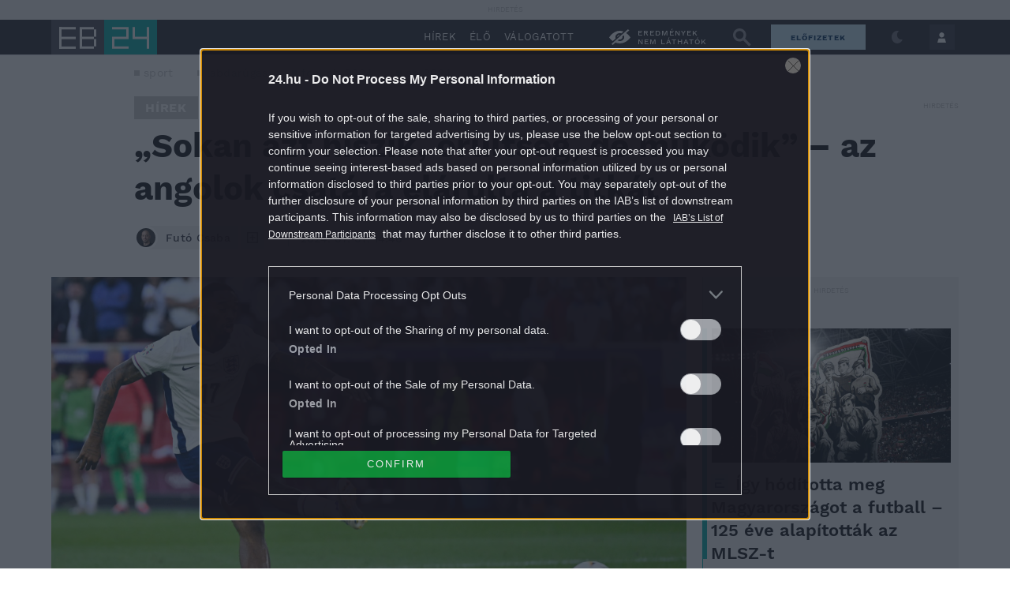

--- FILE ---
content_type: text/html; charset=utf-8
request_url: https://www.google.com/recaptcha/api2/aframe
body_size: 180
content:
<!DOCTYPE HTML><html><head><meta http-equiv="content-type" content="text/html; charset=UTF-8"></head><body><script nonce="NFumgGg8BaLhh-4tMhzMoQ">/** Anti-fraud and anti-abuse applications only. See google.com/recaptcha */ try{var clients={'sodar':'https://pagead2.googlesyndication.com/pagead/sodar?'};window.addEventListener("message",function(a){try{if(a.source===window.parent){var b=JSON.parse(a.data);var c=clients[b['id']];if(c){var d=document.createElement('img');d.src=c+b['params']+'&rc='+(localStorage.getItem("rc::a")?sessionStorage.getItem("rc::b"):"");window.document.body.appendChild(d);sessionStorage.setItem("rc::e",parseInt(sessionStorage.getItem("rc::e")||0)+1);localStorage.setItem("rc::h",'1768841908417');}}}catch(b){}});window.parent.postMessage("_grecaptcha_ready", "*");}catch(b){}</script></body></html>

--- FILE ---
content_type: text/css
request_url: https://s.24.hu/app/themes/24-2020-theme/dist/css/focieb2024-all-header.css?ver=2512181108
body_size: 105660
content:
/*!
 * Bootstrap Grid v5.1.3 (https://getbootstrap.com/)
 * Copyright 2011-2021 The Bootstrap Authors
 * Copyright 2011-2021 Twitter, Inc.
 * Licensed under MIT (https://github.com/twbs/bootstrap/blob/main/LICENSE)
 *//*!
 * Bootstrap Grid v5.1.3 (https://getbootstrap.com/)
 * Copyright 2011-2021 The Bootstrap Authors
 * Copyright 2011-2021 Twitter, Inc.
 * Licensed under MIT (https://github.com/twbs/bootstrap/blob/main/LICENSE)
 */:root{--bs-blue: #0d6efd;--bs-indigo: #6610f2;--bs-purple: #6f42c1;--bs-pink: #d63384;--bs-red: #dc3545;--bs-orange: #fd7e14;--bs-yellow: #ffc107;--bs-green: #198754;--bs-teal: #20c997;--bs-cyan: #0dcaf0;--bs-white: #fff;--bs-gray: #6c757d;--bs-gray-dark: #343a40;--bs-gray-100: #f8f9fa;--bs-gray-200: #e9ecef;--bs-gray-300: #dee2e6;--bs-gray-400: #ced4da;--bs-gray-500: #adb5bd;--bs-gray-600: #6c757d;--bs-gray-700: #495057;--bs-gray-800: #343a40;--bs-gray-900: #212529;--bs-primary: #0d6efd;--bs-secondary: #6c757d;--bs-success: #198754;--bs-info: #0dcaf0;--bs-warning: #ffc107;--bs-danger: #dc3545;--bs-light: #f8f9fa;--bs-dark: #212529;--bs-primary-rgb: 13, 110, 253;--bs-secondary-rgb: 108, 117, 125;--bs-success-rgb: 25, 135, 84;--bs-info-rgb: 13, 202, 240;--bs-warning-rgb: 255, 193, 7;--bs-danger-rgb: 220, 53, 69;--bs-light-rgb: 248, 249, 250;--bs-dark-rgb: 33, 37, 41;--bs-white-rgb: 255, 255, 255;--bs-black-rgb: 0, 0, 0;--bs-body-color-rgb: 33, 37, 41;--bs-body-bg-rgb: 255, 255, 255;--bs-font-sans-serif: system-ui, -apple-system, Segoe UI, Roboto, Ubuntu, Cantarell, Noto Sans, sans-serif, "Segoe UI", Roboto, "Helvetica Neue", Arial, "Noto Sans", "Liberation Sans", sans-serif, "Apple Color Emoji", "Segoe UI Emoji", "Segoe UI Symbol", "Noto Color Emoji";--bs-font-monospace: SFMono-Regular, Menlo, Monaco, Consolas, "Liberation Mono", "Courier New", monospace;--bs-gradient: linear-gradient(180deg, rgba(255, 255, 255, 0.15), rgba(255, 255, 255, 0));--bs-body-font-family: var(--bs-font-sans-serif);--bs-body-font-size: 1rem;--bs-body-font-weight: 400;--bs-body-line-height: 1.5;--bs-body-color: #212529;--bs-body-bg: #fff}.container,.container-fluid,.container-xl,.container-lg,.container-md,.container-sm{width:100%;padding-right:10px;padding-right:var(--bs-gutter-x, 10px);padding-left:10px;padding-left:var(--bs-gutter-x, 10px);margin-right:auto;margin-left:auto}@media(min-width: 576px){.container-sm,.container{max-width:540px}}@media(min-width: 768px){.container-md,.container-sm,.container{max-width:768px}}@media(min-width: 992px){.container-lg,.container-md,.container-sm,.container{max-width:1190px}}@media(min-width: 1300px){.container-xl,.container-lg,.container-md,.container-sm,.container{max-width:1280px}}.row{--bs-gutter-x: 20px;--bs-gutter-y: 0;display:flex;flex-wrap:wrap;margin-top:calc(-1*0);margin-top:calc(-1*var(--bs-gutter-y));margin-right:calc(-0.5*20px);margin-right:calc(-0.5*var(--bs-gutter-x));margin-left:calc(-0.5*20px);margin-left:calc(-0.5*var(--bs-gutter-x))}.row>*{box-sizing:border-box;flex-shrink:0;width:100%;max-width:100%;padding-right:calc(var(--bs-gutter-x)*.5);padding-left:calc(var(--bs-gutter-x)*.5);margin-top:var(--bs-gutter-y)}.col{flex:1 0 0%}.row-cols-auto>*{flex:0 0 auto;width:auto}.row-cols-1>*{flex:0 0 auto;width:100%}.row-cols-2>*{flex:0 0 auto;width:50%}.row-cols-3>*{flex:0 0 auto;width:33.3333333333%}.row-cols-4>*{flex:0 0 auto;width:25%}.row-cols-5>*{flex:0 0 auto;width:20%}.row-cols-6>*{flex:0 0 auto;width:16.6666666667%}.col-auto{flex:0 0 auto;width:auto}.col-1{flex:0 0 auto;width:8.33333333%}.col-2{flex:0 0 auto;width:16.66666667%}.col-3{flex:0 0 auto;width:25%}.col-4{flex:0 0 auto;width:33.33333333%}.col-5{flex:0 0 auto;width:41.66666667%}.col-6{flex:0 0 auto;width:50%}.col-7{flex:0 0 auto;width:58.33333333%}.col-8{flex:0 0 auto;width:66.66666667%}.col-9{flex:0 0 auto;width:75%}.col-10{flex:0 0 auto;width:83.33333333%}.col-11{flex:0 0 auto;width:91.66666667%}.col-12{flex:0 0 auto;width:100%}.offset-1{margin-left:8.33333333%}.offset-2{margin-left:16.66666667%}.offset-3{margin-left:25%}.offset-4{margin-left:33.33333333%}.offset-5{margin-left:41.66666667%}.offset-6{margin-left:50%}.offset-7{margin-left:58.33333333%}.offset-8{margin-left:66.66666667%}.offset-9{margin-left:75%}.offset-10{margin-left:83.33333333%}.offset-11{margin-left:91.66666667%}.g-0,.gx-0{--bs-gutter-x: 0}.g-0,.gy-0{--bs-gutter-y: 0}.g-1,.gx-1{--bs-gutter-x: 0.25rem}.g-1,.gy-1{--bs-gutter-y: 0.25rem}.g-2,.gx-2{--bs-gutter-x: 0.5rem}.g-2,.gy-2{--bs-gutter-y: 0.5rem}.g-3,.gx-3{--bs-gutter-x: 1rem}.g-3,.gy-3{--bs-gutter-y: 1rem}.g-4,.gx-4{--bs-gutter-x: 1.5rem}.g-4,.gy-4{--bs-gutter-y: 1.5rem}.g-5,.gx-5{--bs-gutter-x: 3rem}.g-5,.gy-5{--bs-gutter-y: 3rem}@media(min-width: 576px){.col-sm{flex:1 0 0%}.row-cols-sm-auto>*{flex:0 0 auto;width:auto}.row-cols-sm-1>*{flex:0 0 auto;width:100%}.row-cols-sm-2>*{flex:0 0 auto;width:50%}.row-cols-sm-3>*{flex:0 0 auto;width:33.3333333333%}.row-cols-sm-4>*{flex:0 0 auto;width:25%}.row-cols-sm-5>*{flex:0 0 auto;width:20%}.row-cols-sm-6>*{flex:0 0 auto;width:16.6666666667%}.col-sm-auto{flex:0 0 auto;width:auto}.col-sm-1{flex:0 0 auto;width:8.33333333%}.col-sm-2{flex:0 0 auto;width:16.66666667%}.col-sm-3{flex:0 0 auto;width:25%}.col-sm-4{flex:0 0 auto;width:33.33333333%}.col-sm-5{flex:0 0 auto;width:41.66666667%}.col-sm-6{flex:0 0 auto;width:50%}.col-sm-7{flex:0 0 auto;width:58.33333333%}.col-sm-8{flex:0 0 auto;width:66.66666667%}.col-sm-9{flex:0 0 auto;width:75%}.col-sm-10{flex:0 0 auto;width:83.33333333%}.col-sm-11{flex:0 0 auto;width:91.66666667%}.col-sm-12{flex:0 0 auto;width:100%}.offset-sm-0{margin-left:0}.offset-sm-1{margin-left:8.33333333%}.offset-sm-2{margin-left:16.66666667%}.offset-sm-3{margin-left:25%}.offset-sm-4{margin-left:33.33333333%}.offset-sm-5{margin-left:41.66666667%}.offset-sm-6{margin-left:50%}.offset-sm-7{margin-left:58.33333333%}.offset-sm-8{margin-left:66.66666667%}.offset-sm-9{margin-left:75%}.offset-sm-10{margin-left:83.33333333%}.offset-sm-11{margin-left:91.66666667%}.g-sm-0,.gx-sm-0{--bs-gutter-x: 0}.g-sm-0,.gy-sm-0{--bs-gutter-y: 0}.g-sm-1,.gx-sm-1{--bs-gutter-x: 0.25rem}.g-sm-1,.gy-sm-1{--bs-gutter-y: 0.25rem}.g-sm-2,.gx-sm-2{--bs-gutter-x: 0.5rem}.g-sm-2,.gy-sm-2{--bs-gutter-y: 0.5rem}.g-sm-3,.gx-sm-3{--bs-gutter-x: 1rem}.g-sm-3,.gy-sm-3{--bs-gutter-y: 1rem}.g-sm-4,.gx-sm-4{--bs-gutter-x: 1.5rem}.g-sm-4,.gy-sm-4{--bs-gutter-y: 1.5rem}.g-sm-5,.gx-sm-5{--bs-gutter-x: 3rem}.g-sm-5,.gy-sm-5{--bs-gutter-y: 3rem}}@media(min-width: 768px){.col-md{flex:1 0 0%}.row-cols-md-auto>*{flex:0 0 auto;width:auto}.row-cols-md-1>*{flex:0 0 auto;width:100%}.row-cols-md-2>*{flex:0 0 auto;width:50%}.row-cols-md-3>*{flex:0 0 auto;width:33.3333333333%}.row-cols-md-4>*{flex:0 0 auto;width:25%}.row-cols-md-5>*{flex:0 0 auto;width:20%}.row-cols-md-6>*{flex:0 0 auto;width:16.6666666667%}.col-md-auto{flex:0 0 auto;width:auto}.col-md-1{flex:0 0 auto;width:8.33333333%}.col-md-2{flex:0 0 auto;width:16.66666667%}.col-md-3{flex:0 0 auto;width:25%}.col-md-4{flex:0 0 auto;width:33.33333333%}.col-md-5{flex:0 0 auto;width:41.66666667%}.col-md-6{flex:0 0 auto;width:50%}.col-md-7{flex:0 0 auto;width:58.33333333%}.col-md-8{flex:0 0 auto;width:66.66666667%}.col-md-9{flex:0 0 auto;width:75%}.col-md-10{flex:0 0 auto;width:83.33333333%}.col-md-11{flex:0 0 auto;width:91.66666667%}.col-md-12{flex:0 0 auto;width:100%}.offset-md-0{margin-left:0}.offset-md-1{margin-left:8.33333333%}.offset-md-2{margin-left:16.66666667%}.offset-md-3{margin-left:25%}.offset-md-4{margin-left:33.33333333%}.offset-md-5{margin-left:41.66666667%}.offset-md-6{margin-left:50%}.offset-md-7{margin-left:58.33333333%}.offset-md-8{margin-left:66.66666667%}.offset-md-9{margin-left:75%}.offset-md-10{margin-left:83.33333333%}.offset-md-11{margin-left:91.66666667%}.g-md-0,.gx-md-0{--bs-gutter-x: 0}.g-md-0,.gy-md-0{--bs-gutter-y: 0}.g-md-1,.gx-md-1{--bs-gutter-x: 0.25rem}.g-md-1,.gy-md-1{--bs-gutter-y: 0.25rem}.g-md-2,.gx-md-2{--bs-gutter-x: 0.5rem}.g-md-2,.gy-md-2{--bs-gutter-y: 0.5rem}.g-md-3,.gx-md-3{--bs-gutter-x: 1rem}.g-md-3,.gy-md-3{--bs-gutter-y: 1rem}.g-md-4,.gx-md-4{--bs-gutter-x: 1.5rem}.g-md-4,.gy-md-4{--bs-gutter-y: 1.5rem}.g-md-5,.gx-md-5{--bs-gutter-x: 3rem}.g-md-5,.gy-md-5{--bs-gutter-y: 3rem}}@media(min-width: 992px){.col-lg{flex:1 0 0%}.row-cols-lg-auto>*{flex:0 0 auto;width:auto}.row-cols-lg-1>*{flex:0 0 auto;width:100%}.row-cols-lg-2>*{flex:0 0 auto;width:50%}.row-cols-lg-3>*{flex:0 0 auto;width:33.3333333333%}.row-cols-lg-4>*{flex:0 0 auto;width:25%}.row-cols-lg-5>*{flex:0 0 auto;width:20%}.row-cols-lg-6>*{flex:0 0 auto;width:16.6666666667%}.col-lg-auto{flex:0 0 auto;width:auto}.col-lg-1{flex:0 0 auto;width:8.33333333%}.col-lg-2{flex:0 0 auto;width:16.66666667%}.col-lg-3{flex:0 0 auto;width:25%}.col-lg-4{flex:0 0 auto;width:33.33333333%}.col-lg-5{flex:0 0 auto;width:41.66666667%}.col-lg-6{flex:0 0 auto;width:50%}.col-lg-7{flex:0 0 auto;width:58.33333333%}.col-lg-8{flex:0 0 auto;width:66.66666667%}.col-lg-9{flex:0 0 auto;width:75%}.col-lg-10{flex:0 0 auto;width:83.33333333%}.col-lg-11{flex:0 0 auto;width:91.66666667%}.col-lg-12{flex:0 0 auto;width:100%}.offset-lg-0{margin-left:0}.offset-lg-1{margin-left:8.33333333%}.offset-lg-2{margin-left:16.66666667%}.offset-lg-3{margin-left:25%}.offset-lg-4{margin-left:33.33333333%}.offset-lg-5{margin-left:41.66666667%}.offset-lg-6{margin-left:50%}.offset-lg-7{margin-left:58.33333333%}.offset-lg-8{margin-left:66.66666667%}.offset-lg-9{margin-left:75%}.offset-lg-10{margin-left:83.33333333%}.offset-lg-11{margin-left:91.66666667%}.g-lg-0,.gx-lg-0{--bs-gutter-x: 0}.g-lg-0,.gy-lg-0{--bs-gutter-y: 0}.g-lg-1,.gx-lg-1{--bs-gutter-x: 0.25rem}.g-lg-1,.gy-lg-1{--bs-gutter-y: 0.25rem}.g-lg-2,.gx-lg-2{--bs-gutter-x: 0.5rem}.g-lg-2,.gy-lg-2{--bs-gutter-y: 0.5rem}.g-lg-3,.gx-lg-3{--bs-gutter-x: 1rem}.g-lg-3,.gy-lg-3{--bs-gutter-y: 1rem}.g-lg-4,.gx-lg-4{--bs-gutter-x: 1.5rem}.g-lg-4,.gy-lg-4{--bs-gutter-y: 1.5rem}.g-lg-5,.gx-lg-5{--bs-gutter-x: 3rem}.g-lg-5,.gy-lg-5{--bs-gutter-y: 3rem}}@media(min-width: 1300px){.col-xl{flex:1 0 0%}.row-cols-xl-auto>*{flex:0 0 auto;width:auto}.row-cols-xl-1>*{flex:0 0 auto;width:100%}.row-cols-xl-2>*{flex:0 0 auto;width:50%}.row-cols-xl-3>*{flex:0 0 auto;width:33.3333333333%}.row-cols-xl-4>*{flex:0 0 auto;width:25%}.row-cols-xl-5>*{flex:0 0 auto;width:20%}.row-cols-xl-6>*{flex:0 0 auto;width:16.6666666667%}.col-xl-auto{flex:0 0 auto;width:auto}.col-xl-1{flex:0 0 auto;width:8.33333333%}.col-xl-2{flex:0 0 auto;width:16.66666667%}.col-xl-3{flex:0 0 auto;width:25%}.col-xl-4{flex:0 0 auto;width:33.33333333%}.col-xl-5{flex:0 0 auto;width:41.66666667%}.col-xl-6{flex:0 0 auto;width:50%}.col-xl-7{flex:0 0 auto;width:58.33333333%}.col-xl-8{flex:0 0 auto;width:66.66666667%}.col-xl-9{flex:0 0 auto;width:75%}.col-xl-10{flex:0 0 auto;width:83.33333333%}.col-xl-11{flex:0 0 auto;width:91.66666667%}.col-xl-12{flex:0 0 auto;width:100%}.offset-xl-0{margin-left:0}.offset-xl-1{margin-left:8.33333333%}.offset-xl-2{margin-left:16.66666667%}.offset-xl-3{margin-left:25%}.offset-xl-4{margin-left:33.33333333%}.offset-xl-5{margin-left:41.66666667%}.offset-xl-6{margin-left:50%}.offset-xl-7{margin-left:58.33333333%}.offset-xl-8{margin-left:66.66666667%}.offset-xl-9{margin-left:75%}.offset-xl-10{margin-left:83.33333333%}.offset-xl-11{margin-left:91.66666667%}.g-xl-0,.gx-xl-0{--bs-gutter-x: 0}.g-xl-0,.gy-xl-0{--bs-gutter-y: 0}.g-xl-1,.gx-xl-1{--bs-gutter-x: 0.25rem}.g-xl-1,.gy-xl-1{--bs-gutter-y: 0.25rem}.g-xl-2,.gx-xl-2{--bs-gutter-x: 0.5rem}.g-xl-2,.gy-xl-2{--bs-gutter-y: 0.5rem}.g-xl-3,.gx-xl-3{--bs-gutter-x: 1rem}.g-xl-3,.gy-xl-3{--bs-gutter-y: 1rem}.g-xl-4,.gx-xl-4{--bs-gutter-x: 1.5rem}.g-xl-4,.gy-xl-4{--bs-gutter-y: 1.5rem}.g-xl-5,.gx-xl-5{--bs-gutter-x: 3rem}.g-xl-5,.gy-xl-5{--bs-gutter-y: 3rem}}@media(min-width: 1400px){.col-xxl{flex:1 0 0%}.row-cols-xxl-auto>*{flex:0 0 auto;width:auto}.row-cols-xxl-1>*{flex:0 0 auto;width:100%}.row-cols-xxl-2>*{flex:0 0 auto;width:50%}.row-cols-xxl-3>*{flex:0 0 auto;width:33.3333333333%}.row-cols-xxl-4>*{flex:0 0 auto;width:25%}.row-cols-xxl-5>*{flex:0 0 auto;width:20%}.row-cols-xxl-6>*{flex:0 0 auto;width:16.6666666667%}.col-xxl-auto{flex:0 0 auto;width:auto}.col-xxl-1{flex:0 0 auto;width:8.33333333%}.col-xxl-2{flex:0 0 auto;width:16.66666667%}.col-xxl-3{flex:0 0 auto;width:25%}.col-xxl-4{flex:0 0 auto;width:33.33333333%}.col-xxl-5{flex:0 0 auto;width:41.66666667%}.col-xxl-6{flex:0 0 auto;width:50%}.col-xxl-7{flex:0 0 auto;width:58.33333333%}.col-xxl-8{flex:0 0 auto;width:66.66666667%}.col-xxl-9{flex:0 0 auto;width:75%}.col-xxl-10{flex:0 0 auto;width:83.33333333%}.col-xxl-11{flex:0 0 auto;width:91.66666667%}.col-xxl-12{flex:0 0 auto;width:100%}.offset-xxl-0{margin-left:0}.offset-xxl-1{margin-left:8.33333333%}.offset-xxl-2{margin-left:16.66666667%}.offset-xxl-3{margin-left:25%}.offset-xxl-4{margin-left:33.33333333%}.offset-xxl-5{margin-left:41.66666667%}.offset-xxl-6{margin-left:50%}.offset-xxl-7{margin-left:58.33333333%}.offset-xxl-8{margin-left:66.66666667%}.offset-xxl-9{margin-left:75%}.offset-xxl-10{margin-left:83.33333333%}.offset-xxl-11{margin-left:91.66666667%}.g-xxl-0,.gx-xxl-0{--bs-gutter-x: 0}.g-xxl-0,.gy-xxl-0{--bs-gutter-y: 0}.g-xxl-1,.gx-xxl-1{--bs-gutter-x: 0.25rem}.g-xxl-1,.gy-xxl-1{--bs-gutter-y: 0.25rem}.g-xxl-2,.gx-xxl-2{--bs-gutter-x: 0.5rem}.g-xxl-2,.gy-xxl-2{--bs-gutter-y: 0.5rem}.g-xxl-3,.gx-xxl-3{--bs-gutter-x: 1rem}.g-xxl-3,.gy-xxl-3{--bs-gutter-y: 1rem}.g-xxl-4,.gx-xxl-4{--bs-gutter-x: 1.5rem}.g-xxl-4,.gy-xxl-4{--bs-gutter-y: 1.5rem}.g-xxl-5,.gx-xxl-5{--bs-gutter-x: 3rem}.g-xxl-5,.gy-xxl-5{--bs-gutter-y: 3rem}}.d-inline{display:inline !important}.d-inline-block{display:inline-block !important}.d-block{display:block !important}.d-grid{display:grid !important}.d-table{display:table !important}.d-table-row{display:table-row !important}.d-table-cell{display:table-cell !important}.d-flex{display:flex !important}.d-inline-flex{display:inline-flex !important}.d-none{display:none !important}.flex-fill{flex:1 1 auto !important}.flex-row{flex-direction:row !important}.flex-column{flex-direction:column !important}.flex-row-reverse{flex-direction:row-reverse !important}.flex-column-reverse{flex-direction:column-reverse !important}.flex-grow-0{flex-grow:0 !important}.flex-grow-1{flex-grow:1 !important}.flex-shrink-0{flex-shrink:0 !important}.flex-shrink-1{flex-shrink:1 !important}.flex-wrap{flex-wrap:wrap !important}.flex-nowrap{flex-wrap:nowrap !important}.flex-wrap-reverse{flex-wrap:wrap-reverse !important}.justify-content-start{justify-content:flex-start !important}.justify-content-end{justify-content:flex-end !important}.justify-content-center{justify-content:center !important}.justify-content-between{justify-content:space-between !important}.justify-content-around{justify-content:space-around !important}.justify-content-evenly{justify-content:space-evenly !important}.align-items-start{align-items:flex-start !important}.align-items-end{align-items:flex-end !important}.align-items-center{align-items:center !important}.align-items-baseline{align-items:baseline !important}.align-items-stretch{align-items:stretch !important}.align-content-start{align-content:flex-start !important}.align-content-end{align-content:flex-end !important}.align-content-center{align-content:center !important}.align-content-between{align-content:space-between !important}.align-content-around{align-content:space-around !important}.align-content-stretch{align-content:stretch !important}.align-self-auto{align-self:auto !important}.align-self-start{align-self:flex-start !important}.align-self-end{align-self:flex-end !important}.align-self-center{align-self:center !important}.align-self-baseline{align-self:baseline !important}.align-self-stretch{align-self:stretch !important}.order-first{order:-1 !important}.order-0{order:0 !important}.order-1{order:1 !important}.order-2{order:2 !important}.order-3{order:3 !important}.order-4{order:4 !important}.order-5{order:5 !important}.order-last{order:6 !important}.m-0{margin:0 !important}.m-1{margin:.25rem !important}.m-2{margin:.5rem !important}.m-3{margin:1rem !important}.m-4{margin:1.5rem !important}.m-5{margin:3rem !important}.m-auto{margin:auto !important}.mx-0{margin-right:0 !important;margin-left:0 !important}.mx-1{margin-right:.25rem !important;margin-left:.25rem !important}.mx-2{margin-right:.5rem !important;margin-left:.5rem !important}.mx-3{margin-right:1rem !important;margin-left:1rem !important}.mx-4{margin-right:1.5rem !important;margin-left:1.5rem !important}.mx-5{margin-right:3rem !important;margin-left:3rem !important}.mx-auto{margin-right:auto !important;margin-left:auto !important}.my-0{margin-top:0 !important;margin-bottom:0 !important}.my-1{margin-top:.25rem !important;margin-bottom:.25rem !important}.my-2{margin-top:.5rem !important;margin-bottom:.5rem !important}.my-3{margin-top:1rem !important;margin-bottom:1rem !important}.my-4{margin-top:1.5rem !important;margin-bottom:1.5rem !important}.my-5{margin-top:3rem !important;margin-bottom:3rem !important}.my-auto{margin-top:auto !important;margin-bottom:auto !important}.mt-0{margin-top:0 !important}.mt-1{margin-top:.25rem !important}.mt-2{margin-top:.5rem !important}.mt-3{margin-top:1rem !important}.mt-4{margin-top:1.5rem !important}.mt-5{margin-top:3rem !important}.mt-auto{margin-top:auto !important}.me-0{margin-right:0 !important}.me-1{margin-right:.25rem !important}.me-2{margin-right:.5rem !important}.me-3{margin-right:1rem !important}.me-4{margin-right:1.5rem !important}.me-5{margin-right:3rem !important}.me-auto{margin-right:auto !important}.mb-0{margin-bottom:0 !important}.mb-1{margin-bottom:.25rem !important}.mb-2{margin-bottom:.5rem !important}.mb-3{margin-bottom:1rem !important}.mb-4{margin-bottom:1.5rem !important}.mb-5{margin-bottom:3rem !important}.mb-auto{margin-bottom:auto !important}.ms-0{margin-left:0 !important}.ms-1{margin-left:.25rem !important}.ms-2{margin-left:.5rem !important}.ms-3{margin-left:1rem !important}.ms-4{margin-left:1.5rem !important}.ms-5{margin-left:3rem !important}.ms-auto{margin-left:auto !important}.p-0{padding:0 !important}.p-1{padding:.25rem !important}.p-2{padding:.5rem !important}.p-3{padding:1rem !important}.p-4{padding:1.5rem !important}.p-5{padding:3rem !important}.px-0{padding-right:0 !important;padding-left:0 !important}.px-1{padding-right:.25rem !important;padding-left:.25rem !important}.px-2{padding-right:.5rem !important;padding-left:.5rem !important}.px-3{padding-right:1rem !important;padding-left:1rem !important}.px-4{padding-right:1.5rem !important;padding-left:1.5rem !important}.px-5{padding-right:3rem !important;padding-left:3rem !important}.py-0{padding-top:0 !important;padding-bottom:0 !important}.py-1{padding-top:.25rem !important;padding-bottom:.25rem !important}.py-2{padding-top:.5rem !important;padding-bottom:.5rem !important}.py-3{padding-top:1rem !important;padding-bottom:1rem !important}.py-4{padding-top:1.5rem !important;padding-bottom:1.5rem !important}.py-5{padding-top:3rem !important;padding-bottom:3rem !important}.pt-0{padding-top:0 !important}.pt-1{padding-top:.25rem !important}.pt-2{padding-top:.5rem !important}.pt-3{padding-top:1rem !important}.pt-4{padding-top:1.5rem !important}.pt-5{padding-top:3rem !important}.pe-0{padding-right:0 !important}.pe-1{padding-right:.25rem !important}.pe-2{padding-right:.5rem !important}.pe-3{padding-right:1rem !important}.pe-4{padding-right:1.5rem !important}.pe-5{padding-right:3rem !important}.pb-0{padding-bottom:0 !important}.pb-1{padding-bottom:.25rem !important}.pb-2{padding-bottom:.5rem !important}.pb-3{padding-bottom:1rem !important}.pb-4{padding-bottom:1.5rem !important}.pb-5{padding-bottom:3rem !important}.ps-0{padding-left:0 !important}.ps-1{padding-left:.25rem !important}.ps-2{padding-left:.5rem !important}.ps-3{padding-left:1rem !important}.ps-4{padding-left:1.5rem !important}.ps-5{padding-left:3rem !important}@media(min-width: 576px){.d-sm-inline{display:inline !important}.d-sm-inline-block{display:inline-block !important}.d-sm-block{display:block !important}.d-sm-grid{display:grid !important}.d-sm-table{display:table !important}.d-sm-table-row{display:table-row !important}.d-sm-table-cell{display:table-cell !important}.d-sm-flex{display:flex !important}.d-sm-inline-flex{display:inline-flex !important}.d-sm-none{display:none !important}.flex-sm-fill{flex:1 1 auto !important}.flex-sm-row{flex-direction:row !important}.flex-sm-column{flex-direction:column !important}.flex-sm-row-reverse{flex-direction:row-reverse !important}.flex-sm-column-reverse{flex-direction:column-reverse !important}.flex-sm-grow-0{flex-grow:0 !important}.flex-sm-grow-1{flex-grow:1 !important}.flex-sm-shrink-0{flex-shrink:0 !important}.flex-sm-shrink-1{flex-shrink:1 !important}.flex-sm-wrap{flex-wrap:wrap !important}.flex-sm-nowrap{flex-wrap:nowrap !important}.flex-sm-wrap-reverse{flex-wrap:wrap-reverse !important}.justify-content-sm-start{justify-content:flex-start !important}.justify-content-sm-end{justify-content:flex-end !important}.justify-content-sm-center{justify-content:center !important}.justify-content-sm-between{justify-content:space-between !important}.justify-content-sm-around{justify-content:space-around !important}.justify-content-sm-evenly{justify-content:space-evenly !important}.align-items-sm-start{align-items:flex-start !important}.align-items-sm-end{align-items:flex-end !important}.align-items-sm-center{align-items:center !important}.align-items-sm-baseline{align-items:baseline !important}.align-items-sm-stretch{align-items:stretch !important}.align-content-sm-start{align-content:flex-start !important}.align-content-sm-end{align-content:flex-end !important}.align-content-sm-center{align-content:center !important}.align-content-sm-between{align-content:space-between !important}.align-content-sm-around{align-content:space-around !important}.align-content-sm-stretch{align-content:stretch !important}.align-self-sm-auto{align-self:auto !important}.align-self-sm-start{align-self:flex-start !important}.align-self-sm-end{align-self:flex-end !important}.align-self-sm-center{align-self:center !important}.align-self-sm-baseline{align-self:baseline !important}.align-self-sm-stretch{align-self:stretch !important}.order-sm-first{order:-1 !important}.order-sm-0{order:0 !important}.order-sm-1{order:1 !important}.order-sm-2{order:2 !important}.order-sm-3{order:3 !important}.order-sm-4{order:4 !important}.order-sm-5{order:5 !important}.order-sm-last{order:6 !important}.m-sm-0{margin:0 !important}.m-sm-1{margin:.25rem !important}.m-sm-2{margin:.5rem !important}.m-sm-3{margin:1rem !important}.m-sm-4{margin:1.5rem !important}.m-sm-5{margin:3rem !important}.m-sm-auto{margin:auto !important}.mx-sm-0{margin-right:0 !important;margin-left:0 !important}.mx-sm-1{margin-right:.25rem !important;margin-left:.25rem !important}.mx-sm-2{margin-right:.5rem !important;margin-left:.5rem !important}.mx-sm-3{margin-right:1rem !important;margin-left:1rem !important}.mx-sm-4{margin-right:1.5rem !important;margin-left:1.5rem !important}.mx-sm-5{margin-right:3rem !important;margin-left:3rem !important}.mx-sm-auto{margin-right:auto !important;margin-left:auto !important}.my-sm-0{margin-top:0 !important;margin-bottom:0 !important}.my-sm-1{margin-top:.25rem !important;margin-bottom:.25rem !important}.my-sm-2{margin-top:.5rem !important;margin-bottom:.5rem !important}.my-sm-3{margin-top:1rem !important;margin-bottom:1rem !important}.my-sm-4{margin-top:1.5rem !important;margin-bottom:1.5rem !important}.my-sm-5{margin-top:3rem !important;margin-bottom:3rem !important}.my-sm-auto{margin-top:auto !important;margin-bottom:auto !important}.mt-sm-0{margin-top:0 !important}.mt-sm-1{margin-top:.25rem !important}.mt-sm-2{margin-top:.5rem !important}.mt-sm-3{margin-top:1rem !important}.mt-sm-4{margin-top:1.5rem !important}.mt-sm-5{margin-top:3rem !important}.mt-sm-auto{margin-top:auto !important}.me-sm-0{margin-right:0 !important}.me-sm-1{margin-right:.25rem !important}.me-sm-2{margin-right:.5rem !important}.me-sm-3{margin-right:1rem !important}.me-sm-4{margin-right:1.5rem !important}.me-sm-5{margin-right:3rem !important}.me-sm-auto{margin-right:auto !important}.mb-sm-0{margin-bottom:0 !important}.mb-sm-1{margin-bottom:.25rem !important}.mb-sm-2{margin-bottom:.5rem !important}.mb-sm-3{margin-bottom:1rem !important}.mb-sm-4{margin-bottom:1.5rem !important}.mb-sm-5{margin-bottom:3rem !important}.mb-sm-auto{margin-bottom:auto !important}.ms-sm-0{margin-left:0 !important}.ms-sm-1{margin-left:.25rem !important}.ms-sm-2{margin-left:.5rem !important}.ms-sm-3{margin-left:1rem !important}.ms-sm-4{margin-left:1.5rem !important}.ms-sm-5{margin-left:3rem !important}.ms-sm-auto{margin-left:auto !important}.p-sm-0{padding:0 !important}.p-sm-1{padding:.25rem !important}.p-sm-2{padding:.5rem !important}.p-sm-3{padding:1rem !important}.p-sm-4{padding:1.5rem !important}.p-sm-5{padding:3rem !important}.px-sm-0{padding-right:0 !important;padding-left:0 !important}.px-sm-1{padding-right:.25rem !important;padding-left:.25rem !important}.px-sm-2{padding-right:.5rem !important;padding-left:.5rem !important}.px-sm-3{padding-right:1rem !important;padding-left:1rem !important}.px-sm-4{padding-right:1.5rem !important;padding-left:1.5rem !important}.px-sm-5{padding-right:3rem !important;padding-left:3rem !important}.py-sm-0{padding-top:0 !important;padding-bottom:0 !important}.py-sm-1{padding-top:.25rem !important;padding-bottom:.25rem !important}.py-sm-2{padding-top:.5rem !important;padding-bottom:.5rem !important}.py-sm-3{padding-top:1rem !important;padding-bottom:1rem !important}.py-sm-4{padding-top:1.5rem !important;padding-bottom:1.5rem !important}.py-sm-5{padding-top:3rem !important;padding-bottom:3rem !important}.pt-sm-0{padding-top:0 !important}.pt-sm-1{padding-top:.25rem !important}.pt-sm-2{padding-top:.5rem !important}.pt-sm-3{padding-top:1rem !important}.pt-sm-4{padding-top:1.5rem !important}.pt-sm-5{padding-top:3rem !important}.pe-sm-0{padding-right:0 !important}.pe-sm-1{padding-right:.25rem !important}.pe-sm-2{padding-right:.5rem !important}.pe-sm-3{padding-right:1rem !important}.pe-sm-4{padding-right:1.5rem !important}.pe-sm-5{padding-right:3rem !important}.pb-sm-0{padding-bottom:0 !important}.pb-sm-1{padding-bottom:.25rem !important}.pb-sm-2{padding-bottom:.5rem !important}.pb-sm-3{padding-bottom:1rem !important}.pb-sm-4{padding-bottom:1.5rem !important}.pb-sm-5{padding-bottom:3rem !important}.ps-sm-0{padding-left:0 !important}.ps-sm-1{padding-left:.25rem !important}.ps-sm-2{padding-left:.5rem !important}.ps-sm-3{padding-left:1rem !important}.ps-sm-4{padding-left:1.5rem !important}.ps-sm-5{padding-left:3rem !important}}@media(min-width: 768px){.d-md-inline{display:inline !important}.d-md-inline-block{display:inline-block !important}.d-md-block{display:block !important}.d-md-grid{display:grid !important}.d-md-table{display:table !important}.d-md-table-row{display:table-row !important}.d-md-table-cell{display:table-cell !important}.d-md-flex{display:flex !important}.d-md-inline-flex{display:inline-flex !important}.d-md-none{display:none !important}.flex-md-fill{flex:1 1 auto !important}.flex-md-row{flex-direction:row !important}.flex-md-column{flex-direction:column !important}.flex-md-row-reverse{flex-direction:row-reverse !important}.flex-md-column-reverse{flex-direction:column-reverse !important}.flex-md-grow-0{flex-grow:0 !important}.flex-md-grow-1{flex-grow:1 !important}.flex-md-shrink-0{flex-shrink:0 !important}.flex-md-shrink-1{flex-shrink:1 !important}.flex-md-wrap{flex-wrap:wrap !important}.flex-md-nowrap{flex-wrap:nowrap !important}.flex-md-wrap-reverse{flex-wrap:wrap-reverse !important}.justify-content-md-start{justify-content:flex-start !important}.justify-content-md-end{justify-content:flex-end !important}.justify-content-md-center{justify-content:center !important}.justify-content-md-between{justify-content:space-between !important}.justify-content-md-around{justify-content:space-around !important}.justify-content-md-evenly{justify-content:space-evenly !important}.align-items-md-start{align-items:flex-start !important}.align-items-md-end{align-items:flex-end !important}.align-items-md-center{align-items:center !important}.align-items-md-baseline{align-items:baseline !important}.align-items-md-stretch{align-items:stretch !important}.align-content-md-start{align-content:flex-start !important}.align-content-md-end{align-content:flex-end !important}.align-content-md-center{align-content:center !important}.align-content-md-between{align-content:space-between !important}.align-content-md-around{align-content:space-around !important}.align-content-md-stretch{align-content:stretch !important}.align-self-md-auto{align-self:auto !important}.align-self-md-start{align-self:flex-start !important}.align-self-md-end{align-self:flex-end !important}.align-self-md-center{align-self:center !important}.align-self-md-baseline{align-self:baseline !important}.align-self-md-stretch{align-self:stretch !important}.order-md-first{order:-1 !important}.order-md-0{order:0 !important}.order-md-1{order:1 !important}.order-md-2{order:2 !important}.order-md-3{order:3 !important}.order-md-4{order:4 !important}.order-md-5{order:5 !important}.order-md-last{order:6 !important}.m-md-0{margin:0 !important}.m-md-1{margin:.25rem !important}.m-md-2{margin:.5rem !important}.m-md-3{margin:1rem !important}.m-md-4{margin:1.5rem !important}.m-md-5{margin:3rem !important}.m-md-auto{margin:auto !important}.mx-md-0{margin-right:0 !important;margin-left:0 !important}.mx-md-1{margin-right:.25rem !important;margin-left:.25rem !important}.mx-md-2{margin-right:.5rem !important;margin-left:.5rem !important}.mx-md-3{margin-right:1rem !important;margin-left:1rem !important}.mx-md-4{margin-right:1.5rem !important;margin-left:1.5rem !important}.mx-md-5{margin-right:3rem !important;margin-left:3rem !important}.mx-md-auto{margin-right:auto !important;margin-left:auto !important}.my-md-0{margin-top:0 !important;margin-bottom:0 !important}.my-md-1{margin-top:.25rem !important;margin-bottom:.25rem !important}.my-md-2{margin-top:.5rem !important;margin-bottom:.5rem !important}.my-md-3{margin-top:1rem !important;margin-bottom:1rem !important}.my-md-4{margin-top:1.5rem !important;margin-bottom:1.5rem !important}.my-md-5{margin-top:3rem !important;margin-bottom:3rem !important}.my-md-auto{margin-top:auto !important;margin-bottom:auto !important}.mt-md-0{margin-top:0 !important}.mt-md-1{margin-top:.25rem !important}.mt-md-2{margin-top:.5rem !important}.mt-md-3{margin-top:1rem !important}.mt-md-4{margin-top:1.5rem !important}.mt-md-5{margin-top:3rem !important}.mt-md-auto{margin-top:auto !important}.me-md-0{margin-right:0 !important}.me-md-1{margin-right:.25rem !important}.me-md-2{margin-right:.5rem !important}.me-md-3{margin-right:1rem !important}.me-md-4{margin-right:1.5rem !important}.me-md-5{margin-right:3rem !important}.me-md-auto{margin-right:auto !important}.mb-md-0{margin-bottom:0 !important}.mb-md-1{margin-bottom:.25rem !important}.mb-md-2{margin-bottom:.5rem !important}.mb-md-3{margin-bottom:1rem !important}.mb-md-4{margin-bottom:1.5rem !important}.mb-md-5{margin-bottom:3rem !important}.mb-md-auto{margin-bottom:auto !important}.ms-md-0{margin-left:0 !important}.ms-md-1{margin-left:.25rem !important}.ms-md-2{margin-left:.5rem !important}.ms-md-3{margin-left:1rem !important}.ms-md-4{margin-left:1.5rem !important}.ms-md-5{margin-left:3rem !important}.ms-md-auto{margin-left:auto !important}.p-md-0{padding:0 !important}.p-md-1{padding:.25rem !important}.p-md-2{padding:.5rem !important}.p-md-3{padding:1rem !important}.p-md-4{padding:1.5rem !important}.p-md-5{padding:3rem !important}.px-md-0{padding-right:0 !important;padding-left:0 !important}.px-md-1{padding-right:.25rem !important;padding-left:.25rem !important}.px-md-2{padding-right:.5rem !important;padding-left:.5rem !important}.px-md-3{padding-right:1rem !important;padding-left:1rem !important}.px-md-4{padding-right:1.5rem !important;padding-left:1.5rem !important}.px-md-5{padding-right:3rem !important;padding-left:3rem !important}.py-md-0{padding-top:0 !important;padding-bottom:0 !important}.py-md-1{padding-top:.25rem !important;padding-bottom:.25rem !important}.py-md-2{padding-top:.5rem !important;padding-bottom:.5rem !important}.py-md-3{padding-top:1rem !important;padding-bottom:1rem !important}.py-md-4{padding-top:1.5rem !important;padding-bottom:1.5rem !important}.py-md-5{padding-top:3rem !important;padding-bottom:3rem !important}.pt-md-0{padding-top:0 !important}.pt-md-1{padding-top:.25rem !important}.pt-md-2{padding-top:.5rem !important}.pt-md-3{padding-top:1rem !important}.pt-md-4{padding-top:1.5rem !important}.pt-md-5{padding-top:3rem !important}.pe-md-0{padding-right:0 !important}.pe-md-1{padding-right:.25rem !important}.pe-md-2{padding-right:.5rem !important}.pe-md-3{padding-right:1rem !important}.pe-md-4{padding-right:1.5rem !important}.pe-md-5{padding-right:3rem !important}.pb-md-0{padding-bottom:0 !important}.pb-md-1{padding-bottom:.25rem !important}.pb-md-2{padding-bottom:.5rem !important}.pb-md-3{padding-bottom:1rem !important}.pb-md-4{padding-bottom:1.5rem !important}.pb-md-5{padding-bottom:3rem !important}.ps-md-0{padding-left:0 !important}.ps-md-1{padding-left:.25rem !important}.ps-md-2{padding-left:.5rem !important}.ps-md-3{padding-left:1rem !important}.ps-md-4{padding-left:1.5rem !important}.ps-md-5{padding-left:3rem !important}}@media(min-width: 992px){.d-lg-inline{display:inline !important}.d-lg-inline-block{display:inline-block !important}.d-lg-block{display:block !important}.d-lg-grid{display:grid !important}.d-lg-table{display:table !important}.d-lg-table-row{display:table-row !important}.d-lg-table-cell{display:table-cell !important}.d-lg-flex{display:flex !important}.d-lg-inline-flex{display:inline-flex !important}.d-lg-none{display:none !important}.flex-lg-fill{flex:1 1 auto !important}.flex-lg-row{flex-direction:row !important}.flex-lg-column{flex-direction:column !important}.flex-lg-row-reverse{flex-direction:row-reverse !important}.flex-lg-column-reverse{flex-direction:column-reverse !important}.flex-lg-grow-0{flex-grow:0 !important}.flex-lg-grow-1{flex-grow:1 !important}.flex-lg-shrink-0{flex-shrink:0 !important}.flex-lg-shrink-1{flex-shrink:1 !important}.flex-lg-wrap{flex-wrap:wrap !important}.flex-lg-nowrap{flex-wrap:nowrap !important}.flex-lg-wrap-reverse{flex-wrap:wrap-reverse !important}.justify-content-lg-start{justify-content:flex-start !important}.justify-content-lg-end{justify-content:flex-end !important}.justify-content-lg-center{justify-content:center !important}.justify-content-lg-between{justify-content:space-between !important}.justify-content-lg-around{justify-content:space-around !important}.justify-content-lg-evenly{justify-content:space-evenly !important}.align-items-lg-start{align-items:flex-start !important}.align-items-lg-end{align-items:flex-end !important}.align-items-lg-center{align-items:center !important}.align-items-lg-baseline{align-items:baseline !important}.align-items-lg-stretch{align-items:stretch !important}.align-content-lg-start{align-content:flex-start !important}.align-content-lg-end{align-content:flex-end !important}.align-content-lg-center{align-content:center !important}.align-content-lg-between{align-content:space-between !important}.align-content-lg-around{align-content:space-around !important}.align-content-lg-stretch{align-content:stretch !important}.align-self-lg-auto{align-self:auto !important}.align-self-lg-start{align-self:flex-start !important}.align-self-lg-end{align-self:flex-end !important}.align-self-lg-center{align-self:center !important}.align-self-lg-baseline{align-self:baseline !important}.align-self-lg-stretch{align-self:stretch !important}.order-lg-first{order:-1 !important}.order-lg-0{order:0 !important}.order-lg-1{order:1 !important}.order-lg-2{order:2 !important}.order-lg-3{order:3 !important}.order-lg-4{order:4 !important}.order-lg-5{order:5 !important}.order-lg-last{order:6 !important}.m-lg-0{margin:0 !important}.m-lg-1{margin:.25rem !important}.m-lg-2{margin:.5rem !important}.m-lg-3{margin:1rem !important}.m-lg-4{margin:1.5rem !important}.m-lg-5{margin:3rem !important}.m-lg-auto{margin:auto !important}.mx-lg-0{margin-right:0 !important;margin-left:0 !important}.mx-lg-1{margin-right:.25rem !important;margin-left:.25rem !important}.mx-lg-2{margin-right:.5rem !important;margin-left:.5rem !important}.mx-lg-3{margin-right:1rem !important;margin-left:1rem !important}.mx-lg-4{margin-right:1.5rem !important;margin-left:1.5rem !important}.mx-lg-5{margin-right:3rem !important;margin-left:3rem !important}.mx-lg-auto{margin-right:auto !important;margin-left:auto !important}.my-lg-0{margin-top:0 !important;margin-bottom:0 !important}.my-lg-1{margin-top:.25rem !important;margin-bottom:.25rem !important}.my-lg-2{margin-top:.5rem !important;margin-bottom:.5rem !important}.my-lg-3{margin-top:1rem !important;margin-bottom:1rem !important}.my-lg-4{margin-top:1.5rem !important;margin-bottom:1.5rem !important}.my-lg-5{margin-top:3rem !important;margin-bottom:3rem !important}.my-lg-auto{margin-top:auto !important;margin-bottom:auto !important}.mt-lg-0{margin-top:0 !important}.mt-lg-1{margin-top:.25rem !important}.mt-lg-2{margin-top:.5rem !important}.mt-lg-3{margin-top:1rem !important}.mt-lg-4{margin-top:1.5rem !important}.mt-lg-5{margin-top:3rem !important}.mt-lg-auto{margin-top:auto !important}.me-lg-0{margin-right:0 !important}.me-lg-1{margin-right:.25rem !important}.me-lg-2{margin-right:.5rem !important}.me-lg-3{margin-right:1rem !important}.me-lg-4{margin-right:1.5rem !important}.me-lg-5{margin-right:3rem !important}.me-lg-auto{margin-right:auto !important}.mb-lg-0{margin-bottom:0 !important}.mb-lg-1{margin-bottom:.25rem !important}.mb-lg-2{margin-bottom:.5rem !important}.mb-lg-3{margin-bottom:1rem !important}.mb-lg-4{margin-bottom:1.5rem !important}.mb-lg-5{margin-bottom:3rem !important}.mb-lg-auto{margin-bottom:auto !important}.ms-lg-0{margin-left:0 !important}.ms-lg-1{margin-left:.25rem !important}.ms-lg-2{margin-left:.5rem !important}.ms-lg-3{margin-left:1rem !important}.ms-lg-4{margin-left:1.5rem !important}.ms-lg-5{margin-left:3rem !important}.ms-lg-auto{margin-left:auto !important}.p-lg-0{padding:0 !important}.p-lg-1{padding:.25rem !important}.p-lg-2{padding:.5rem !important}.p-lg-3{padding:1rem !important}.p-lg-4{padding:1.5rem !important}.p-lg-5{padding:3rem !important}.px-lg-0{padding-right:0 !important;padding-left:0 !important}.px-lg-1{padding-right:.25rem !important;padding-left:.25rem !important}.px-lg-2{padding-right:.5rem !important;padding-left:.5rem !important}.px-lg-3{padding-right:1rem !important;padding-left:1rem !important}.px-lg-4{padding-right:1.5rem !important;padding-left:1.5rem !important}.px-lg-5{padding-right:3rem !important;padding-left:3rem !important}.py-lg-0{padding-top:0 !important;padding-bottom:0 !important}.py-lg-1{padding-top:.25rem !important;padding-bottom:.25rem !important}.py-lg-2{padding-top:.5rem !important;padding-bottom:.5rem !important}.py-lg-3{padding-top:1rem !important;padding-bottom:1rem !important}.py-lg-4{padding-top:1.5rem !important;padding-bottom:1.5rem !important}.py-lg-5{padding-top:3rem !important;padding-bottom:3rem !important}.pt-lg-0{padding-top:0 !important}.pt-lg-1{padding-top:.25rem !important}.pt-lg-2{padding-top:.5rem !important}.pt-lg-3{padding-top:1rem !important}.pt-lg-4{padding-top:1.5rem !important}.pt-lg-5{padding-top:3rem !important}.pe-lg-0{padding-right:0 !important}.pe-lg-1{padding-right:.25rem !important}.pe-lg-2{padding-right:.5rem !important}.pe-lg-3{padding-right:1rem !important}.pe-lg-4{padding-right:1.5rem !important}.pe-lg-5{padding-right:3rem !important}.pb-lg-0{padding-bottom:0 !important}.pb-lg-1{padding-bottom:.25rem !important}.pb-lg-2{padding-bottom:.5rem !important}.pb-lg-3{padding-bottom:1rem !important}.pb-lg-4{padding-bottom:1.5rem !important}.pb-lg-5{padding-bottom:3rem !important}.ps-lg-0{padding-left:0 !important}.ps-lg-1{padding-left:.25rem !important}.ps-lg-2{padding-left:.5rem !important}.ps-lg-3{padding-left:1rem !important}.ps-lg-4{padding-left:1.5rem !important}.ps-lg-5{padding-left:3rem !important}}@media(min-width: 1300px){.d-xl-inline{display:inline !important}.d-xl-inline-block{display:inline-block !important}.d-xl-block{display:block !important}.d-xl-grid{display:grid !important}.d-xl-table{display:table !important}.d-xl-table-row{display:table-row !important}.d-xl-table-cell{display:table-cell !important}.d-xl-flex{display:flex !important}.d-xl-inline-flex{display:inline-flex !important}.d-xl-none{display:none !important}.flex-xl-fill{flex:1 1 auto !important}.flex-xl-row{flex-direction:row !important}.flex-xl-column{flex-direction:column !important}.flex-xl-row-reverse{flex-direction:row-reverse !important}.flex-xl-column-reverse{flex-direction:column-reverse !important}.flex-xl-grow-0{flex-grow:0 !important}.flex-xl-grow-1{flex-grow:1 !important}.flex-xl-shrink-0{flex-shrink:0 !important}.flex-xl-shrink-1{flex-shrink:1 !important}.flex-xl-wrap{flex-wrap:wrap !important}.flex-xl-nowrap{flex-wrap:nowrap !important}.flex-xl-wrap-reverse{flex-wrap:wrap-reverse !important}.justify-content-xl-start{justify-content:flex-start !important}.justify-content-xl-end{justify-content:flex-end !important}.justify-content-xl-center{justify-content:center !important}.justify-content-xl-between{justify-content:space-between !important}.justify-content-xl-around{justify-content:space-around !important}.justify-content-xl-evenly{justify-content:space-evenly !important}.align-items-xl-start{align-items:flex-start !important}.align-items-xl-end{align-items:flex-end !important}.align-items-xl-center{align-items:center !important}.align-items-xl-baseline{align-items:baseline !important}.align-items-xl-stretch{align-items:stretch !important}.align-content-xl-start{align-content:flex-start !important}.align-content-xl-end{align-content:flex-end !important}.align-content-xl-center{align-content:center !important}.align-content-xl-between{align-content:space-between !important}.align-content-xl-around{align-content:space-around !important}.align-content-xl-stretch{align-content:stretch !important}.align-self-xl-auto{align-self:auto !important}.align-self-xl-start{align-self:flex-start !important}.align-self-xl-end{align-self:flex-end !important}.align-self-xl-center{align-self:center !important}.align-self-xl-baseline{align-self:baseline !important}.align-self-xl-stretch{align-self:stretch !important}.order-xl-first{order:-1 !important}.order-xl-0{order:0 !important}.order-xl-1{order:1 !important}.order-xl-2{order:2 !important}.order-xl-3{order:3 !important}.order-xl-4{order:4 !important}.order-xl-5{order:5 !important}.order-xl-last{order:6 !important}.m-xl-0{margin:0 !important}.m-xl-1{margin:.25rem !important}.m-xl-2{margin:.5rem !important}.m-xl-3{margin:1rem !important}.m-xl-4{margin:1.5rem !important}.m-xl-5{margin:3rem !important}.m-xl-auto{margin:auto !important}.mx-xl-0{margin-right:0 !important;margin-left:0 !important}.mx-xl-1{margin-right:.25rem !important;margin-left:.25rem !important}.mx-xl-2{margin-right:.5rem !important;margin-left:.5rem !important}.mx-xl-3{margin-right:1rem !important;margin-left:1rem !important}.mx-xl-4{margin-right:1.5rem !important;margin-left:1.5rem !important}.mx-xl-5{margin-right:3rem !important;margin-left:3rem !important}.mx-xl-auto{margin-right:auto !important;margin-left:auto !important}.my-xl-0{margin-top:0 !important;margin-bottom:0 !important}.my-xl-1{margin-top:.25rem !important;margin-bottom:.25rem !important}.my-xl-2{margin-top:.5rem !important;margin-bottom:.5rem !important}.my-xl-3{margin-top:1rem !important;margin-bottom:1rem !important}.my-xl-4{margin-top:1.5rem !important;margin-bottom:1.5rem !important}.my-xl-5{margin-top:3rem !important;margin-bottom:3rem !important}.my-xl-auto{margin-top:auto !important;margin-bottom:auto !important}.mt-xl-0{margin-top:0 !important}.mt-xl-1{margin-top:.25rem !important}.mt-xl-2{margin-top:.5rem !important}.mt-xl-3{margin-top:1rem !important}.mt-xl-4{margin-top:1.5rem !important}.mt-xl-5{margin-top:3rem !important}.mt-xl-auto{margin-top:auto !important}.me-xl-0{margin-right:0 !important}.me-xl-1{margin-right:.25rem !important}.me-xl-2{margin-right:.5rem !important}.me-xl-3{margin-right:1rem !important}.me-xl-4{margin-right:1.5rem !important}.me-xl-5{margin-right:3rem !important}.me-xl-auto{margin-right:auto !important}.mb-xl-0{margin-bottom:0 !important}.mb-xl-1{margin-bottom:.25rem !important}.mb-xl-2{margin-bottom:.5rem !important}.mb-xl-3{margin-bottom:1rem !important}.mb-xl-4{margin-bottom:1.5rem !important}.mb-xl-5{margin-bottom:3rem !important}.mb-xl-auto{margin-bottom:auto !important}.ms-xl-0{margin-left:0 !important}.ms-xl-1{margin-left:.25rem !important}.ms-xl-2{margin-left:.5rem !important}.ms-xl-3{margin-left:1rem !important}.ms-xl-4{margin-left:1.5rem !important}.ms-xl-5{margin-left:3rem !important}.ms-xl-auto{margin-left:auto !important}.p-xl-0{padding:0 !important}.p-xl-1{padding:.25rem !important}.p-xl-2{padding:.5rem !important}.p-xl-3{padding:1rem !important}.p-xl-4{padding:1.5rem !important}.p-xl-5{padding:3rem !important}.px-xl-0{padding-right:0 !important;padding-left:0 !important}.px-xl-1{padding-right:.25rem !important;padding-left:.25rem !important}.px-xl-2{padding-right:.5rem !important;padding-left:.5rem !important}.px-xl-3{padding-right:1rem !important;padding-left:1rem !important}.px-xl-4{padding-right:1.5rem !important;padding-left:1.5rem !important}.px-xl-5{padding-right:3rem !important;padding-left:3rem !important}.py-xl-0{padding-top:0 !important;padding-bottom:0 !important}.py-xl-1{padding-top:.25rem !important;padding-bottom:.25rem !important}.py-xl-2{padding-top:.5rem !important;padding-bottom:.5rem !important}.py-xl-3{padding-top:1rem !important;padding-bottom:1rem !important}.py-xl-4{padding-top:1.5rem !important;padding-bottom:1.5rem !important}.py-xl-5{padding-top:3rem !important;padding-bottom:3rem !important}.pt-xl-0{padding-top:0 !important}.pt-xl-1{padding-top:.25rem !important}.pt-xl-2{padding-top:.5rem !important}.pt-xl-3{padding-top:1rem !important}.pt-xl-4{padding-top:1.5rem !important}.pt-xl-5{padding-top:3rem !important}.pe-xl-0{padding-right:0 !important}.pe-xl-1{padding-right:.25rem !important}.pe-xl-2{padding-right:.5rem !important}.pe-xl-3{padding-right:1rem !important}.pe-xl-4{padding-right:1.5rem !important}.pe-xl-5{padding-right:3rem !important}.pb-xl-0{padding-bottom:0 !important}.pb-xl-1{padding-bottom:.25rem !important}.pb-xl-2{padding-bottom:.5rem !important}.pb-xl-3{padding-bottom:1rem !important}.pb-xl-4{padding-bottom:1.5rem !important}.pb-xl-5{padding-bottom:3rem !important}.ps-xl-0{padding-left:0 !important}.ps-xl-1{padding-left:.25rem !important}.ps-xl-2{padding-left:.5rem !important}.ps-xl-3{padding-left:1rem !important}.ps-xl-4{padding-left:1.5rem !important}.ps-xl-5{padding-left:3rem !important}}@media(min-width: 1400px){.d-xxl-inline{display:inline !important}.d-xxl-inline-block{display:inline-block !important}.d-xxl-block{display:block !important}.d-xxl-grid{display:grid !important}.d-xxl-table{display:table !important}.d-xxl-table-row{display:table-row !important}.d-xxl-table-cell{display:table-cell !important}.d-xxl-flex{display:flex !important}.d-xxl-inline-flex{display:inline-flex !important}.d-xxl-none{display:none !important}.flex-xxl-fill{flex:1 1 auto !important}.flex-xxl-row{flex-direction:row !important}.flex-xxl-column{flex-direction:column !important}.flex-xxl-row-reverse{flex-direction:row-reverse !important}.flex-xxl-column-reverse{flex-direction:column-reverse !important}.flex-xxl-grow-0{flex-grow:0 !important}.flex-xxl-grow-1{flex-grow:1 !important}.flex-xxl-shrink-0{flex-shrink:0 !important}.flex-xxl-shrink-1{flex-shrink:1 !important}.flex-xxl-wrap{flex-wrap:wrap !important}.flex-xxl-nowrap{flex-wrap:nowrap !important}.flex-xxl-wrap-reverse{flex-wrap:wrap-reverse !important}.justify-content-xxl-start{justify-content:flex-start !important}.justify-content-xxl-end{justify-content:flex-end !important}.justify-content-xxl-center{justify-content:center !important}.justify-content-xxl-between{justify-content:space-between !important}.justify-content-xxl-around{justify-content:space-around !important}.justify-content-xxl-evenly{justify-content:space-evenly !important}.align-items-xxl-start{align-items:flex-start !important}.align-items-xxl-end{align-items:flex-end !important}.align-items-xxl-center{align-items:center !important}.align-items-xxl-baseline{align-items:baseline !important}.align-items-xxl-stretch{align-items:stretch !important}.align-content-xxl-start{align-content:flex-start !important}.align-content-xxl-end{align-content:flex-end !important}.align-content-xxl-center{align-content:center !important}.align-content-xxl-between{align-content:space-between !important}.align-content-xxl-around{align-content:space-around !important}.align-content-xxl-stretch{align-content:stretch !important}.align-self-xxl-auto{align-self:auto !important}.align-self-xxl-start{align-self:flex-start !important}.align-self-xxl-end{align-self:flex-end !important}.align-self-xxl-center{align-self:center !important}.align-self-xxl-baseline{align-self:baseline !important}.align-self-xxl-stretch{align-self:stretch !important}.order-xxl-first{order:-1 !important}.order-xxl-0{order:0 !important}.order-xxl-1{order:1 !important}.order-xxl-2{order:2 !important}.order-xxl-3{order:3 !important}.order-xxl-4{order:4 !important}.order-xxl-5{order:5 !important}.order-xxl-last{order:6 !important}.m-xxl-0{margin:0 !important}.m-xxl-1{margin:.25rem !important}.m-xxl-2{margin:.5rem !important}.m-xxl-3{margin:1rem !important}.m-xxl-4{margin:1.5rem !important}.m-xxl-5{margin:3rem !important}.m-xxl-auto{margin:auto !important}.mx-xxl-0{margin-right:0 !important;margin-left:0 !important}.mx-xxl-1{margin-right:.25rem !important;margin-left:.25rem !important}.mx-xxl-2{margin-right:.5rem !important;margin-left:.5rem !important}.mx-xxl-3{margin-right:1rem !important;margin-left:1rem !important}.mx-xxl-4{margin-right:1.5rem !important;margin-left:1.5rem !important}.mx-xxl-5{margin-right:3rem !important;margin-left:3rem !important}.mx-xxl-auto{margin-right:auto !important;margin-left:auto !important}.my-xxl-0{margin-top:0 !important;margin-bottom:0 !important}.my-xxl-1{margin-top:.25rem !important;margin-bottom:.25rem !important}.my-xxl-2{margin-top:.5rem !important;margin-bottom:.5rem !important}.my-xxl-3{margin-top:1rem !important;margin-bottom:1rem !important}.my-xxl-4{margin-top:1.5rem !important;margin-bottom:1.5rem !important}.my-xxl-5{margin-top:3rem !important;margin-bottom:3rem !important}.my-xxl-auto{margin-top:auto !important;margin-bottom:auto !important}.mt-xxl-0{margin-top:0 !important}.mt-xxl-1{margin-top:.25rem !important}.mt-xxl-2{margin-top:.5rem !important}.mt-xxl-3{margin-top:1rem !important}.mt-xxl-4{margin-top:1.5rem !important}.mt-xxl-5{margin-top:3rem !important}.mt-xxl-auto{margin-top:auto !important}.me-xxl-0{margin-right:0 !important}.me-xxl-1{margin-right:.25rem !important}.me-xxl-2{margin-right:.5rem !important}.me-xxl-3{margin-right:1rem !important}.me-xxl-4{margin-right:1.5rem !important}.me-xxl-5{margin-right:3rem !important}.me-xxl-auto{margin-right:auto !important}.mb-xxl-0{margin-bottom:0 !important}.mb-xxl-1{margin-bottom:.25rem !important}.mb-xxl-2{margin-bottom:.5rem !important}.mb-xxl-3{margin-bottom:1rem !important}.mb-xxl-4{margin-bottom:1.5rem !important}.mb-xxl-5{margin-bottom:3rem !important}.mb-xxl-auto{margin-bottom:auto !important}.ms-xxl-0{margin-left:0 !important}.ms-xxl-1{margin-left:.25rem !important}.ms-xxl-2{margin-left:.5rem !important}.ms-xxl-3{margin-left:1rem !important}.ms-xxl-4{margin-left:1.5rem !important}.ms-xxl-5{margin-left:3rem !important}.ms-xxl-auto{margin-left:auto !important}.p-xxl-0{padding:0 !important}.p-xxl-1{padding:.25rem !important}.p-xxl-2{padding:.5rem !important}.p-xxl-3{padding:1rem !important}.p-xxl-4{padding:1.5rem !important}.p-xxl-5{padding:3rem !important}.px-xxl-0{padding-right:0 !important;padding-left:0 !important}.px-xxl-1{padding-right:.25rem !important;padding-left:.25rem !important}.px-xxl-2{padding-right:.5rem !important;padding-left:.5rem !important}.px-xxl-3{padding-right:1rem !important;padding-left:1rem !important}.px-xxl-4{padding-right:1.5rem !important;padding-left:1.5rem !important}.px-xxl-5{padding-right:3rem !important;padding-left:3rem !important}.py-xxl-0{padding-top:0 !important;padding-bottom:0 !important}.py-xxl-1{padding-top:.25rem !important;padding-bottom:.25rem !important}.py-xxl-2{padding-top:.5rem !important;padding-bottom:.5rem !important}.py-xxl-3{padding-top:1rem !important;padding-bottom:1rem !important}.py-xxl-4{padding-top:1.5rem !important;padding-bottom:1.5rem !important}.py-xxl-5{padding-top:3rem !important;padding-bottom:3rem !important}.pt-xxl-0{padding-top:0 !important}.pt-xxl-1{padding-top:.25rem !important}.pt-xxl-2{padding-top:.5rem !important}.pt-xxl-3{padding-top:1rem !important}.pt-xxl-4{padding-top:1.5rem !important}.pt-xxl-5{padding-top:3rem !important}.pe-xxl-0{padding-right:0 !important}.pe-xxl-1{padding-right:.25rem !important}.pe-xxl-2{padding-right:.5rem !important}.pe-xxl-3{padding-right:1rem !important}.pe-xxl-4{padding-right:1.5rem !important}.pe-xxl-5{padding-right:3rem !important}.pb-xxl-0{padding-bottom:0 !important}.pb-xxl-1{padding-bottom:.25rem !important}.pb-xxl-2{padding-bottom:.5rem !important}.pb-xxl-3{padding-bottom:1rem !important}.pb-xxl-4{padding-bottom:1.5rem !important}.pb-xxl-5{padding-bottom:3rem !important}.ps-xxl-0{padding-left:0 !important}.ps-xxl-1{padding-left:.25rem !important}.ps-xxl-2{padding-left:.5rem !important}.ps-xxl-3{padding-left:1rem !important}.ps-xxl-4{padding-left:1.5rem !important}.ps-xxl-5{padding-left:3rem !important}}@media print{.d-print-inline{display:inline !important}.d-print-inline-block{display:inline-block !important}.d-print-block{display:block !important}.d-print-grid{display:grid !important}.d-print-table{display:table !important}.d-print-table-row{display:table-row !important}.d-print-table-cell{display:table-cell !important}.d-print-flex{display:flex !important}.d-print-inline-flex{display:inline-flex !important}.d-print-none{display:none !important}}:root{--white: #ffffff;--black: #000000;--brand-c1: #fc4842;--brand-c2: #111115;--brand-c3: #e8574b;--brand-c4: #464655;--brand-c5: #cbcbcd;--brand-c6: #e1e1e4;--brand-c7: #6b6b76;--brand-c8: #909099;--brand-c9: #353540;--brand-c10: #de4f43;--brand-c11: #666667;--brand-c12: #f3f3f4;--brand-c13: #b8b8bd;--brand-c14: #7d7d83;--brand-c15: #fd918e;--brand-c16: #cacacc;--brand-c17: rgba(252,72,66,0.50196);--dark-light-colored: #f76c61;--dark-back-1: #1b1b20;--dark-back-2: #353540;--dark-back-3: #3d3d49;--dark-back-4: #494957;--dark-font-1: #ffffff;--dark-font-2: #909099;--dark-font-3: #6b6b76;--dark-font-4: #bebeca;--dark-border: #464655;--dark-bg-font: rgba(255,255,255,0.8);--dark-decor-cube: #6b6b76;--body-bg: var(--white);--link-color-hover: var(--brand-c3);--sport-widget-c1: var(--brand-c1);--sport-widget-c2: #dd483c;--sport-widget-c3: var(--brand-c15);--sport-widget-c4: var(--brand-c3);--sport-widget-c5: #fc3029;--site-color-light-24: var(--brand-c1);--site-color-dark-24: var(--brand-c1);--clr-brand24x-1: #002E5E;--clr-brand24x-2: #C6E6F9;--clr-brand24x-3: #2795D5;--clr-brand24x-4: #E6EFF5;--clr-brand24x-5: #31526D}html.site-rangado{--brand-c1: #794742;--brand-c3: #935e58;--brand-c10: #663c37;--brand-c15: #c19894;--brand-c17: rgba(121,71,66,0.50196);--dark-light-colored: #c19894;--sport-widget-c2: var(--brand-c4);--sport-widget-c3: var(--brand-c15);--sport-widget-c4: var(--brand-c3);--site-color-light-rangado: var(--brand-c1);--site-color-dark-rangado: var(--brand-c1)}html.site-sokszinuvidek{--brand-c1: #a1be62;--brand-c3: #b0cd71;--brand-c10: #c6e586;--brand-c15: #a0c281;--brand-c17: rgba(161,190,98,0.50196);--dark-light-colored: #a0c281;--sport-widget-c2: var(--brand-c4);--sport-widget-c3: var(--brand-c15);--sport-widget-c4: var(--brand-c3);--site-color-light-sokszinuvidek: var(--brand-c1);--site-color-dark-sokszinuvidek: var(--brand-c1)}html.site-eb2020{--brand-c1: #0092A6;--brand-c3: #A60081;--brand-c10: #007383;--brand-c15: #ffd9f7;--brand-c17: rgba(0,146,166,0.50196);--dark-light-colored: #ffd9f7;--link-color-hover: var(--brand-c1);--sport-widget-c2: var(--brand-c3);--sport-widget-c3: var(--brand-c15);--sport-widget-c4: var(--brand-c10)}html.site-focivb2022{--brand-c1: #538ED0;--brand-c3: #1c34c5;--brand-c10: #397ac4;--brand-c15: #cce5ff;--brand-c17: rgba(83,142,208,0.50196);--dark-light-colored: #cce5ff;--link-color-hover: var(--brand-c1);--sport-widget-c2: var(--brand-c3);--sport-widget-c3: var(--brand-c15);--sport-widget-c4: var(--brand-c10)}html.site-olimpia2020{--brand-c1: #C0233A;--brand-c3: #d42d46;--brand-c10: #ea344e;--brand-c15: #ff8798;--brand-c17: rgba(192,35,58,0.50196);--dark-light-colored: #f76c61;--sport-widget-c2: #dd483c;--sport-widget-c3: var(--brand-c15);--sport-widget-c4: var(--brand-c3)}html.site-sport24{--brand-c1: #57A600;--brand-c3: #74c61a;--brand-c10: #498b00;--brand-c15: #bbcea6;--brand-c17: rgba(87,166,0,0.50196);--dark-light-colored: #a5bf89;--sport-widget-c2: var(--brand-c4);--sport-widget-c3: var(--brand-c15);--sport-widget-c4: var(--brand-c3);--site-color-light-sport24: var(--brand-c1);--site-color-dark-sport24: var(--brand-c1)}html.site-istentudja{--brand-c1: #3cb5c7;--brand-c2: #64667a;--brand-c3: #a67622;--brand-c10: #515151;--brand-c15: #498994;--dark-light-colored: #51acb9}html.site-eb2016{--brand-c1: #1e6334;--brand-c3: #fa444d;--brand-c10: #105726;--brand-c15: #ffd9f7;--dark-light-colored: #ffd9f7;--sport-widget-c2: var(--brand-c3);--sport-widget-c3: var(--brand-c15);--sport-widget-c4: var(--brand-c10)}html.site-focivb2018{--brand-c1: #318a4d;--brand-c3: #1e6334;--brand-c10: #135728;--brand-c15: #c4ffd6;--dark-light-colored: #b4ffcb;--sport-widget-c2: var(--brand-c3);--sport-widget-c3: var(--brand-c15);--sport-widget-c4: var(--brand-c10)}html.site-olimpia2016{--brand-c1: #1982c4;--brand-c3: #e84c4f;--brand-c10: #40c995;--brand-c15: #3c9875;--dark-light-colored: #f76c61;--sport-widget-c2: #dd483c;--sport-widget-c3: var(--brand-c15);--sport-widget-c4: var(--brand-c3)}html.site-vizesvb2017{--brand-c1: #039be5;--brand-c3: #fa444d;--brand-c10: #515151;--brand-c15: #949494;--dark-light-colored: #f76c61;--sport-widget-c2: #dd483c;--sport-widget-c3: var(--brand-c15);--sport-widget-c4: var(--brand-c3)}html.site-focieb2024{--brand-c1: #00AAA8;--brand-c3: #02adab;--brand-c10: #515151;--brand-c15: #949494;--dark-light-colored: #f76c61;--sport-widget-c2: #dd483c;--sport-widget-c3: var(--brand-c15);--sport-widget-c4: var(--brand-c3)}html.site-olimpia2024{--brand-c1: #C0233A;--brand-c3: #d42d46;--brand-c10: #ea344e;--brand-c15: #ff8798;--brand-c17: rgba(192,35,58,0.50196);--dark-light-colored: #f76c61;--sport-widget-c2: #dd483c;--sport-widget-c3: var(--brand-c15);--sport-widget-c4: var(--brand-c3)}.fa-times:before,.fa-close:before{content:""}.fa-bars:before{content:""}.fa-images:before{content:""}.fa-angle-up:before{content:""}.fa-angle-down:before{content:""}.fa-bullseye:before{content:""}.fa-arrow-left:before{content:""}.fa-arrow-right:before{content:""}.fa-youtube-play:before{content:""}.fa-rss:before{content:""}.fa-angle-right:before{content:""}.fa-angle-left:before{content:""}.fa-chevron-circle-up:before{content:""}.fa-chevron-circle-down:before{content:""}.fa-chevron-up:before{content:""}.fa-chevron-down:before{content:""}.fa-volume-up:before{content:""}.fa-volume-down:before{content:""}.fa-volume-off:before{content:""}.fa-clone:before{content:""}.fa-envelope:before{content:""}.fa-pinterest:before{content:""}.fa-pinterest-p:before{content:""}.fa-facebook-f:before{content:""}.fa-spotify:before{content:""}.fa-apple:before{content:""}.fa-android:before{content:""}.fa-twitter:before{content:""}.fa-search-plus:before{content:""}.fa-link:before{content:""}.fa-calendar:before{content:""}.fa-camera:before{content:""}.fa-video:before{content:""}.fa-gear:before{content:""}.fa-exclamation-circle:before{content:""}.fa-clock:before{content:""}.fa-location-dot:before{content:""}.fa-microphone:before{content:""}.fa-check:before{content:""}@font-face{font-family:"Work Sans";font-style:normal;font-weight:400;font-display:swap;src:url("https://fonts.gstatic.com/s/worksans/v8/QGYsz_wNahGAdqQ43Rh_cqDpp_k.woff2") format("woff2");unicode-range:U+0100-024F,U+0259,U+1E00-1EFF,U+2020,U+20A0-20AB,U+20AD-20CF,U+2113,U+2C60-2C7F,U+A720-A7FF}@font-face{font-family:"Work Sans";font-style:normal;font-weight:400;font-display:swap;src:url("https://fonts.gstatic.com/s/worksans/v8/QGYsz_wNahGAdqQ43Rh_fKDp.woff2") format("woff2");unicode-range:U+0000-00FF,U+0131,U+0152-0153,U+02BB-02BC,U+02C6,U+02DA,U+02DC,U+2000-206F,U+2074,U+20AC,U+2122,U+2191,U+2193,U+2212,U+2215,U+FEFF,U+FFFD}@font-face{font-family:"Work Sans";font-style:normal;font-weight:500;font-display:swap;src:url("https://fonts.gstatic.com/s/worksans/v8/QGYsz_wNahGAdqQ43Rh_cqDpp_k.woff2") format("woff2");unicode-range:U+0100-024F,U+0259,U+1E00-1EFF,U+2020,U+20A0-20AB,U+20AD-20CF,U+2113,U+2C60-2C7F,U+A720-A7FF}@font-face{font-family:"Work Sans";font-style:normal;font-weight:500;font-display:swap;src:url("https://fonts.gstatic.com/s/worksans/v8/QGYsz_wNahGAdqQ43Rh_fKDp.woff2") format("woff2");unicode-range:U+0000-00FF,U+0131,U+0152-0153,U+02BB-02BC,U+02C6,U+02DA,U+02DC,U+2000-206F,U+2074,U+20AC,U+2122,U+2191,U+2193,U+2212,U+2215,U+FEFF,U+FFFD}@font-face{font-family:"Work Sans";font-style:normal;font-weight:600;font-display:swap;src:url("https://fonts.gstatic.com/s/worksans/v8/QGYsz_wNahGAdqQ43Rh_cqDpp_k.woff2") format("woff2");unicode-range:U+0100-024F,U+0259,U+1E00-1EFF,U+2020,U+20A0-20AB,U+20AD-20CF,U+2113,U+2C60-2C7F,U+A720-A7FF}@font-face{font-family:"Work Sans";font-style:normal;font-weight:600;font-display:swap;src:url("https://fonts.gstatic.com/s/worksans/v8/QGYsz_wNahGAdqQ43Rh_fKDp.woff2") format("woff2");unicode-range:U+0000-00FF,U+0131,U+0152-0153,U+02BB-02BC,U+02C6,U+02DA,U+02DC,U+2000-206F,U+2074,U+20AC,U+2122,U+2191,U+2193,U+2212,U+2215,U+FEFF,U+FFFD}@font-face{font-family:"Work Sans";font-style:normal;font-weight:700;font-display:swap;src:url("https://fonts.gstatic.com/s/worksans/v8/QGYsz_wNahGAdqQ43Rh_cqDpp_k.woff2") format("woff2");unicode-range:U+0100-024F,U+0259,U+1E00-1EFF,U+2020,U+20A0-20AB,U+20AD-20CF,U+2113,U+2C60-2C7F,U+A720-A7FF}@font-face{font-family:"Work Sans";font-style:normal;font-weight:700;font-display:swap;src:url("https://fonts.gstatic.com/s/worksans/v8/QGYsz_wNahGAdqQ43Rh_fKDp.woff2") format("woff2");unicode-range:U+0000-00FF,U+0131,U+0152-0153,U+02BB-02BC,U+02C6,U+02DA,U+02DC,U+2000-206F,U+2074,U+20AC,U+2122,U+2191,U+2193,U+2212,U+2215,U+FEFF,U+FFFD}@font-face{font-family:"Work Sans";font-style:normal;font-weight:800;font-display:swap;src:url(https://fonts.gstatic.com/s/worksans/v19/QGYsz_wNahGAdqQ43Rh_cqDpp_k.woff2) format("woff2");unicode-range:U+0100-02AF,U+0304,U+0308,U+0329,U+1E00-1E9F,U+1EF2-1EFF,U+2020,U+20A0-20AB,U+20AD-20C0,U+2113,U+2C60-2C7F,U+A720-A7FF}@font-face{font-family:"Work Sans";font-style:normal;font-weight:800;font-display:swap;src:url(https://fonts.gstatic.com/s/worksans/v19/QGYsz_wNahGAdqQ43Rh_fKDp.woff2) format("woff2");unicode-range:U+0000-00FF,U+0131,U+0152-0153,U+02BB-02BC,U+02C6,U+02DA,U+02DC,U+0304,U+0308,U+0329,U+2000-206F,U+2074,U+20AC,U+2122,U+2191,U+2193,U+2212,U+2215,U+FEFF,U+FFFD}@font-face{font-family:"Font Awesome 5 Brands";font-style:normal;font-weight:400;font-display:block;src:url("/app/themes/24-2020-theme/fonts/fontawesome-5-15-4/webfonts/fa-brands-400.eot");src:url("/app/themes/24-2020-theme/fonts/fontawesome-5-15-4/webfonts/fa-brands-400.eot?#iefix") format("embedded-opentype"),url("/app/themes/24-2020-theme/fonts/fontawesome-5-15-4/webfonts/fa-brands-400.woff2") format("woff2"),url("/app/themes/24-2020-theme/fonts/fontawesome-5-15-4/webfonts/fa-brands-400.woff") format("woff"),url("/app/themes/24-2020-theme/fonts/fontawesome-5-15-4/webfonts/fa-brands-400.ttf") format("truetype"),url("/app/themes/24-2020-theme/fonts/fontawesome-5-15-4/webfonts/fa-brands-400.svg#fontawesome") format("svg")}.fab{font-family:"Font Awesome 5 Brands";font-weight:400}@font-face{font-family:"Font Awesome 5 Free";font-style:normal;font-weight:400;font-display:block;src:url("/app/themes/24-2020-theme/fonts/fontawesome-5-15-4/webfonts/fa-regular-400.eot");src:url("/app/themes/24-2020-theme/fonts/fontawesome-5-15-4/webfonts/fa-regular-400.eot?#iefix") format("embedded-opentype"),url("/app/themes/24-2020-theme/fonts/fontawesome-5-15-4/webfonts/fa-regular-400.woff2") format("woff2"),url("/app/themes/24-2020-theme/fonts/fontawesome-5-15-4/webfonts/fa-regular-400.woff") format("woff"),url("/app/themes/24-2020-theme/fonts/fontawesome-5-15-4/webfonts/fa-regular-400.ttf") format("truetype"),url("/app/themes/24-2020-theme/fonts/fontawesome-5-15-4/webfonts/fa-regular-400.svg#fontawesome") format("svg")}.far{font-family:"Font Awesome 5 Free";font-weight:400}@font-face{font-family:"Font Awesome 5 Free";font-style:normal;font-weight:900;font-display:block;src:url("/app/themes/24-2020-theme/fonts/fontawesome-5-15-4/webfonts/fa-solid-900.eot");src:url("/app/themes/24-2020-theme/fonts/fontawesome-5-15-4/webfonts/fa-solid-900.eot?#iefix") format("embedded-opentype"),url("/app/themes/24-2020-theme/fonts/fontawesome-5-15-4/webfonts/fa-solid-900.woff2") format("woff2"),url("/app/themes/24-2020-theme/fonts/fontawesome-5-15-4/webfonts/fa-solid-900.woff") format("woff"),url("/app/themes/24-2020-theme/fonts/fontawesome-5-15-4/webfonts/fa-solid-900.ttf") format("truetype"),url("/app/themes/24-2020-theme/fonts/fontawesome-5-15-4/webfonts/fa-solid-900.svg#fontawesome") format("svg")}.fa,.fas{font-family:"Font Awesome 5 Free";font-weight:900}*{box-sizing:border-box}*::before,*::after{box-sizing:border-box}textarea{overflow:auto}button,html input[type=button],input[type=reset],input[type=submit]{-webkit-appearance:button;cursor:pointer}button[disabled],html input[disabled]{cursor:default}button::-moz-focus-inner,input::-moz-focus-inner{border:0;padding:0}input[type=checkbox],input[type=radio]{box-sizing:border-box;padding:0}input[type=number]::-webkit-inner-spin-button,input[type=number]::-webkit-outer-spin-button{height:auto}input[type=search]{-webkit-appearance:textfield;box-sizing:content-box}input[type=search]::-webkit-search-cancel-button,input[type=search]::-webkit-search-decoration{-webkit-appearance:none}input,button,select,textarea{font-family:inherit;font-size:inherit;line-height:inherit}input:focus,input:active,button:focus,button:active,select:focus,select:active,textarea:focus,textarea:active{outline:none !important}a{-webkit-text-decoration:none;text-decoration:none;transition:color .5s ease}a:hover{-webkit-text-decoration:none;text-decoration:none;outline:none !important}a:focus{-webkit-text-decoration:none;text-decoration:none;outline:none !important}a:active{-webkit-text-decoration:none;text-decoration:none;outline:none !important}figure{margin:0}img{vertical-align:middle}hr{margin-top:inherit;margin-bottom:inherit;border:0}[role=button]{cursor:pointer}html{-ms-text-size-adjust:100%;-webkit-text-size-adjust:100%}article,aside,details,figcaption,figure,footer,header,hgroup,main,menu,nav,section,summary{display:block}audio,canvas,progress,video{display:inline-block;vertical-align:baseline}audio:not([controls]){display:none;height:0}[hidden],template{display:none}b,strong{font-weight:600}sub,sup{font-size:75%;line-height:0;position:relative;vertical-align:baseline}sup{top:-0.5em}sub{bottom:-0.25em}svg:not(:root){overflow:hidden}table{border-collapse:collapse;border-spacing:0}td,th{padding:0}ul,ol,li{margin:0;padding:0;list-style:none}i{font-style:normal}:root{font-size:62.5%}@media(min-width: 1300px){.site-focieb2024 .container.-mainContainer{padding-left:10px;padding-right:10px}}.site-focieb2024 .u-lightBorderColor{border-color:#464655;border-color:var(--dark-border)}.site-focieb2024 .u-brandColorHover{color:#fc4842;color:var(--brand-c1)}.site-focieb2024 .-onHeader .a-btn.-searchBtn{height:44px}.site-focieb2024 .-onHeader .a-btn.-pseudoSearchBtn{position:absolute;display:inline-block;width:54px;max-width:54px;height:44px;top:0;right:0;background:url("/app/themes/24-2020-theme/images/icons/icon-search-sp.svg");background-repeat:no-repeat;background-position:center;background-size:23px;text-indent:-9999px}.site-focieb2024 .-onHeader .a-btn.-pseudoSearchBtn.-activeSB{display:none}.site-focieb2024 .m-login .a-btn.-profileBtn{background-color:#23232b;color:#cbcbcd;color:var(--brand-c5)}.site-focieb2024 .m-login .a-btn.-profileBtn:hover{color:#fc4842;color:var(--brand-c1)}@media(min-width: 992px){.site-focieb2024 .m-login .a-btn.-profileBtn{background-color:#23232b;color:#cbcbcd;color:var(--brand-c5)}.site-focieb2024 .m-login .a-btn.-profileBtn:hover{color:#fc4842;color:var(--brand-c1)}}.site-focieb2024 .a-menu{color:#ffffff;color:var(--white)}.site-focieb2024 .a-menu.-menuSport24{display:none;margin-left:60px}@media(min-width: 576px){.site-focieb2024 .a-menu.-menuSport24{display:inline-block}}@media(min-width: 768px){.site-focieb2024 .a-menu.-menuSport24{margin-left:150px}}.site-focieb2024 .a-menu.-mBars{background-image:url("/app/themes/24-2020-theme/images/icons/icon-megamenu-focieb2024-base.svg")}@media(min-width: 768px){.site-focieb2024 .a-menu.-mBars{position:absolute;right:0;left:75px}}@media(min-width: 992px){.site-focieb2024 .a-menu.-mBars{display:none}}@media(min-width: 1300px){.site-focieb2024 .a-menu.-menu24Extra{margin:auto 0 auto 150px}}.site-focieb2024 .m-categoryMenu .a-tag{text-transform:uppercase}.site-focieb2024 .m-categoryMenu .a-tag::before{display:none}.site-focieb2024 .-categoryMenuInFooter .a-tag,.site-focieb2024 .-categoryMenuInHeader .a-tag{padding-left:17px;color:#ffffff;color:var(--white)}.site-focieb2024 .-categoryMenuInFooter .a-tag:hover,.site-focieb2024 .-categoryMenuInHeader .a-tag:hover{color:#abd4ff}.site-focieb2024 .a-tag.-iconLiveWrap{background:#e8574b;background:var(--brand-c3)}.site-focieb2024 .a-tag.-articleWidgetTag::before{background:#fc4842;background:var(--brand-c1)}.site-focieb2024 .m-megaMenu__searchWrap.-onHeader{display:none;position:absolute;top:0;right:100px;height:44px;border-right:0;z-index:10}@media(min-width: 992px){.site-focieb2024 .m-megaMenu__searchWrap.-onHeader{display:inline-block;right:258px}}@media(min-width: 1400px){.site-focieb2024 .m-megaMenu__searchWrap.-onHeader{right:240px}}@media(min-width: 992px){.site-focieb2024 .-userLoggedIn .m-megaMenu__searchWrap.-onHeader{display:inline-block;right:258px}}@media(min-width: 1400px){.site-focieb2024 .-userLoggedIn .m-megaMenu__searchWrap.-onHeader{right:240px}}.site-focieb2024 .m-megaMenu__searchInput{color:#ffffff;color:var(--white)}.site-focieb2024 .-onHeader .m-megaMenu__searchInput{height:44px}.site-focieb2024 .m-megaMenu__searchFrom{background:#1b1b20;background:var(--dark-back-1)}.site-focieb2024 .-onHeader .m-megaMenu__searchFrom{margin:0;width:54px;height:44px;background:#000000;background:var(--black);visibility:hidden;opacity:0;transition:all .5s ease}.site-focieb2024 .-onHeader .m-megaMenu__searchFrom.-activeSForm{visibility:visible;opacity:1;width:400px}@media(min-width: 992px){.site-focieb2024 .-onHeader .m-megaMenu__searchFrom{margin:0}}.site-focieb2024 .m-megaMenu__top24Wrap{display:none}.site-focieb2024 .m-megaMenu__communityWrap{display:none}.site-focieb2024 .m-megaMenu__categoryWrap.-categoryMenuInMegamenu{border-color:#464655;border-color:var(--dark-border)}.site-focieb2024 .m-cat.-typeMarker{background:#fc4842;background:var(--brand-c1)}.site-focieb2024 .m-login__link.-coloredLink.-gray{color:#cbcbcd;color:var(--brand-c5)}.site-focieb2024 .m-login__profileLink{color:#bebeca;color:var(--dark-font-4)}.site-focieb2024 .m-login__profileLink:hover{color:#fc4842;color:var(--brand-c1)}@media(min-width: 992px){.site-focieb2024 .m-login__profileLink{color:#bebeca;color:var(--dark-font-4)}.site-focieb2024 .m-login__profileLink:hover{color:#fc4842;color:var(--brand-c1)}}.site-focieb2024 .m-login__profileItem{border-color:#1b1b20;border-color:var(--dark-back-1)}@media(min-width: 992px){.site-focieb2024 .m-login__profileItem{border-color:#1b1b20;border-color:var(--dark-back-1)}}.site-focieb2024 .m-login__iconBtn{border-color:#23232b}.site-focieb2024 .m-login__iconBtn.-activeMenu{border-color:#111115;border-color:var(--brand-c2)}.site-focieb2024 .m-login__subTitle{color:#bebeca;color:var(--dark-font-4);border-color:#1b1b20;border-color:var(--dark-back-1)}.site-focieb2024 .m-login__userName{color:#ffffff;color:var(--white)}@media(min-width: 992px){.site-focieb2024 .m-login{margin-right:5px;margin-left:10px}}.site-focieb2024 .m-brandLogo{top:-1px;width:50px;height:45px;background:url("/app/themes/24-2020-theme/images/logo-24-focieb2024-mobile.svg");background-repeat:no-repeat;background-position:top center;background-size:cover;transition:top .5s ease}@media(min-width: 768px){.site-focieb2024 .m-brandLogo::before{position:absolute;display:block;content:"";top:-14px;width:50px;height:45px;background:url("/app/themes/24-2020-theme/images/logo-24-focieb2024-mobile.svg");background-repeat:no-repeat;background-position:top center;background-size:cover;opacity:0;transition:top .5s ease, opacity .25s}}@media(min-width: 768px){.site-focieb2024 .m-brandLogo{top:0;width:134px;height:44px;background:url("/app/themes/24-2020-theme/images/logo-24-focieb2024.svg");background-repeat:no-repeat;background-position:top center;background-size:cover;transition:none}}@media(min-width: 992px){.site-focieb2024 .m-brandLogo{left:20px}}.site-focieb2024 .-stickyHeaderHide.affix .m-brandLogo{top:44px}@media(min-width: 768px){.site-focieb2024 .-stickyHeaderHide.affix .m-brandLogo::before{top:44px;opacity:1;transition:top .5s ease, opacity 1s}}@media(min-width: 768px){.site-focieb2024 .-stickyHeaderHide.affix .m-brandLogo{top:0;background-position:bottom left;transition:none}}@media(min-width: 768px){.site-focieb2024 .-stickyHeaderHide.affix .m-brandLogo__wrap{position:relative;top:44px;width:50px;height:45px}}@media(min-width: 768px){.site-focieb2024 .m-brandLogo__wrap{position:relative;top:0;width:134px;height:43px}}.site-focieb2024 .-morePosts .m-articleWidget__title:hover{color:#fc4842;color:var(--brand-c1)}.site-focieb2024 .m-articleWidget__title.-coloredSquare::before{background:#e8574b;background:var(--brand-c3)}.site-focieb2024 .-morePosts .m-articleWidget__link:hover{color:#fc4842;color:var(--brand-c1)}.site-focieb2024 .-brandColor .m-articleWidget__link{color:#e8574b;color:var(--brand-c3)}.site-focieb2024 .-postTitleOnImage .m-articleWidget__link:hover{color:#fc4842;color:var(--brand-c1)}.site-focieb2024 .-brandColor .m-articleWidget__lead{color:#e8574b;color:var(--brand-c3)}.site-focieb2024 .m-dropdownMenu{background:#353540}@media(min-width: 992px){.site-focieb2024 .m-dropdownMenu.-megaMenuCnt{display:none}}.site-focieb2024 .-darkMode .m-dropdownMenu.-loginMenu{background-color:#3d3d49;background-color:var(--dark-back-3)}.site-focieb2024 .m-dropdownMenu.-loginMenu{background-color:#111115;background-color:var(--brand-c2)}@media(min-width: 1300px){.site-focieb2024 .m-categoryMenu.-categoryMenuInHeader ul{max-width:470px}}@media(min-width: 992px){.site-focieb2024 .m-categoryMenu.-categoryMenuInHeader{margin-right:135px}}.site-focieb2024 .m-categoryMenu.-categoryMenuInMegamenu a{color:#bebeca;color:var(--dark-font-4)}.site-focieb2024 .m-emphasizedWidget__liveDate{color:#fc4842;color:var(--brand-c1)}.site-focieb2024 .o-header{background:#23232b}.site-focieb2024 .o-header.-activeHeader{background:#353540}@media(min-width: 992px){.site-focieb2024 .o-header__parent24Logo{display:inline-block;min-width:47px;width:47px;height:36px;margin-top:4px;background:url("/app/themes/24-2020-theme/images/parent-24-logo.svg");background-repeat:no-repeat;background-position:top center;background-size:47px 36px;float:right}.site-focieb2024 .o-header__parent24Logo::before{display:none}}.site-focieb2024 .o-header__resultBtn{position:relative;right:10px}@media(min-width: 768px){.site-focieb2024 .o-header__resultBtn{position:relative;right:0}}@media(min-width: 992px){.site-focieb2024 .o-header__resultBtn{right:60px}}@media(min-width: 992px){.site-focieb2024 .o-header__featuresWrap{min-width:175px;justify-content:flex-end}}.m-paywall{position:relative;display:block;padding-bottom:10px;color:#002E5E;color:var(--clr-brand24x-1)}.-darkMode .m-paywall{color:#C6E6F9;color:var(--clr-brand24x-2)}.m-paywall:before{position:absolute;display:block;width:100%;height:160px;top:-160px;padding:0 10px;background-image:linear-gradient(180deg, rgba(255, 255, 255, 0) 0%, #ffffff 82%);background-image:linear-gradient(180deg, rgba(255, 255, 255, 0) 0%, var(--white) 82%);text-align:center;content:""}.-darkMode .m-paywall:before{background-image:linear-gradient(180deg, rgba(0, 0, 0, 0) 0%, #1b1b20 82%);background-image:linear-gradient(180deg, rgba(0, 0, 0, 0) 0%, var(--dark-back-1) 82%)}.m-paywall__summary{margin:65px auto 0;padding:0 10px}.m-paywall__summaryWrapper{display:flex;flex-direction:column;justify-content:center;align-items:center;padding:0 20px;width:100%}.m-paywall__summaryTitle{display:block;width:100%;margin:0 0 20px 0;color:#111115;color:var(--clr-black);text-align:center;text-transform:uppercase;font-size:1.8rem;font-style:normal;font-weight:500}.-darkMode .m-paywall__summaryTitle{color:#FFFFFF;color:var(--clr-white)}.m-paywall__summaryCnt{max-width:534px;width:100%;margin:0 auto;padding:0;color:#111115;color:var(--clr-black)}.-darkMode .m-paywall__summaryCnt{color:#FFFFFF;color:var(--clr-white)}.m-paywall__summaryCnt ul{display:flex;flex-direction:column;margin:0 0 20px 0;padding:0}.m-paywall__summaryCnt li{--lh: 1.4;position:relative;margin:0 0 12px;padding-left:16px;font-size:1.8rem;line-height:1.4;line-height:var(--lh)}.m-paywall__summaryCnt li::before{content:"";position:absolute;left:0;top:calc((var(--lh)*1em - 3px)/2);width:3px;height:3px;border-radius:0;background:#2795D5;background:var(--clr-pw-bullet-bg)}@media(max-width: 768px){.m-paywall__summaryCnt li{--lh: 1.35}}.m-paywall__middle{padding:30px 0;background:linear-gradient(180deg, #FFFFFF 0%, #C6E6F9 100%);text-align:center}.-darkMode .m-paywall__middle{background:linear-gradient(180deg, #1B1B20 0%, #002E5E 100%)}.m-paywall__middle:before{position:relative;display:block;width:100%;height:4px;margin:0;top:-30px;background:#002E5E;background:var(--clr-brand24x-1);content:""}.m-paywall__decor{width:130px;height:30px;margin:0 auto 35px auto;background-image:url("/app/themes/24-2020-theme/images/24x/24extra-logo.svg");background-repeat:no-repeat;background-position:center;background-size:cover}.-darkMode .m-paywall__decor{border:2px solid #C6E6F9;border:2px solid var(--clr-brand24x-2)}.m-paywall__emphasized{width:100%;max-width:73%;margin:auto;font-size:1.6rem;font-weight:700;line-height:130%;letter-spacing:2px;text-transform:uppercase}@media(min-width: 1300px){.m-paywall__emphasized{max-width:500px}}.m-paywall__subTxt{width:100%;max-width:90%;margin:10px auto 0;font-size:1.6rem;line-height:140%}@media(min-width: 1300px){.m-paywall__subTxt{max-width:600px}}.m-paywall__link{color:#002E5E;color:var(--clr-brand24x-1);font-weight:700;-webkit-text-decoration:underline;text-decoration:underline}.m-paywall__link:hover{-webkit-text-decoration:underline;text-decoration:underline}.-darkMode .m-paywall__link{color:#C6E6F9;color:var(--clr-brand24x-2)}.m-paywall__bottom{display:flex;margin-bottom:20px;padding-bottom:10px;background:#C6E6F9;background:var(--clr-brand24x-2);text-align:center;text-transform:uppercase;justify-content:center}.-darkMode .m-paywall__bottom{background:#002E5E;background:var(--clr-brand24x-1)}.m-paywall__btn{display:block;padding:17px 10px;font-size:1.6rem;font-weight:700;letter-spacing:4px}.m-paywall__btn.-loginTxt{display:inline;margin:0 auto 20px auto;padding:0;color:#002E5E;color:var(--clr-brand24x-1);font-size:1.4rem;font-weight:700;letter-spacing:1px;-webkit-text-decoration:underline;text-decoration:underline}.-darkMode .m-paywall__btn.-loginTxt{color:#C6E6F9;color:var(--clr-brand24x-2)}.m-paywall__btn.-payTxt{display:inline-block;margin:auto auto 20px;padding:11px 18px;background:#002E5E;background:var(--clr-brand24x-1);color:#ffffff;color:var(--white);font-size:1.6rem}.-darkMode .m-paywall__btn.-payTxt{background:#2795D5;background:var(--clr-brand24x-3);color:#ffffff;color:var(--white)}.m-paywall__lastTxt{font-size:1.4rem;letter-spacing:1px;text-transform:uppercase}@media(min-width: 1300px){.m-paywall{margin-left:-105px;margin-right:-56px}}.m-payableStripe{display:flex;width:100%;margin:30px auto;padding:20px 10px;background:#FFFFFF;background:var(--clr-white);color:#002E5E;color:var(--clr-brand24x-1);border:1px solid #C6E6F9;border:1px solid var(--clr-brand24x-2);font-size:1.2rem;font-weight:500;line-height:1.3;text-transform:uppercase;flex-direction:row;align-items:center;justify-content:center}@media(min-width: 1300px){.m-payableStripe{text-align:center}}:root{--clr-white: #FFFFFF;--clr-lightest-gray: #F3F3F4;--clr-lighter-gray: #E1E1E4;--clr-light-gray: #CACACC;--clr-medium-gray: #909099;--clr-dark-gray: #6B6B76;--clr-darker-gray: #464655;--clr-darkest-gray: #353540;--clr-black: #111115;--clr-light-red: rgba(252, 72, 66, 0.10);--clr-red: #FC4842;--clr-light-green: rgba(87, 166, 0, 0.10);--clr-green: #57A600;--clr-box-border: var(--clr-light-gray);--clr-box-shadow: rgba(158, 158, 158, 0.25);--clr-icon-fg: var(--clr-dark-gray);--clr-btn-fg: var(--clr-white);--clr-btn-bg: var(--clr-darker-gray);--clr-btn-disabled-fg: var(--clr-light-gray);--clr-btn-disabled-bg: var(--clr-lightest-gray);--clr-btn-hover-fg: var(--clr-white);--clr-btn-hover-bg: var(--clr-darkest-gray);--clr-btn-sec-fg: var(--clr-medium-gray);--clr-btn-sec-bg: transparent;--clr-btn-sec-border: var(--clr-medium-gray);--clr-btn-sec-disabled-fg: var(--clr-lighter-gray);--clr-btn-sec-disabled-bg: transparent;--clr-btn-sec-disabled-border: var(--clr-lighter-gray);--clr-btn-sec-hover-fg: var(--clr-dark-gray);--clr-btn-sec-hover-bg: transparent;--clr-btn-sec-hover-border: var(--clr-dark-gray);--clr-spec-btn: var(--clr-white);--clr-spec-btn-hover: var(--clr-lighter-gray);--clr-spec-btn-border: var(--clr-lighter-gray);--clr-inp-label: var(--clr-darkest-gray);--clr-inp-fg: var(--clr-black);--clr-inp-bg: var(--clr-white);--clr-inp-border: var(--clr-light-gray);--clr-inp-focus-shadow: var(--clr-lighter-gray);--clr-inp-focus-border: var(--clr-medium-gray);--clr-inp-error-border: var(--clr-red);--clr-inp-icon: var(--clr-medium-gray);--clr-inp-readonly-fg: var(--clr-medium-gray);--clr-inp-readonly-bg: var(--clr-lightest-gray);--clr-cb-bg: var(--clr-medium-gray);--clr-cb-fg: var(--clr-white);--clr-cb-checked-bg: var(--clr-darker-gray);--clr-cb-checked-fg: var(--clr-white);--clr-info-error-fg: var(--clr-red);--clr-info-error-bg: var(--clr-light-red);--clr-info-success-fg: var(--clr-green);--clr-info-success-bg: var(--clr-light-green);--clr-info-fg: var(--clr-medium-gray);--clr-info-bg: transparent;--clr-link: var(--clr-darkest-gray);--clr-link-underline: var(--clr-light-gray);--clr-link-hover: var(--clr-red);--clr-link-hover-underline: var(--clr-red);--clr-apple-logo: #000;--clr-separator: var(--clr-light-gray);--clr-highlight-fg: var(--clr-darkest-gray);--clr-highlight-bg: var(--clr-lightest-gray);--clr-fg: var(--clr-black);--clr-bg: var(--clr-white);--grad-transparent: 50%;--grad-opacity: .15;--clr-grad-background: #FFF;--bg-image-gradient: radial-gradient(at 40% 20%, hsla(28, 100%, 74%, var(--grad-opacity)) 0px, transparent var(--grad-transparent)), radial-gradient(at 80% 0%, hsla(189, 100%, 56%, var(--grad-opacity)) 0px, transparent var(--grad-transparent)), radial-gradient(at 0% 50%, hsla(355, 100%, 93%, var(--grad-opacity)) 0px, transparent var(--grad-transparent)), radial-gradient(at 80% 50%, hsla(340, 100%, 76%, var(--grad-opacity)) 0px, transparent var(--grad-transparent)), radial-gradient(at 0% 100%, hsla(22, 100%, 77%, var(--grad-opacity)) 0px, transparent var(--grad-transparent)), radial-gradient(at 80% 100%, hsla(242, 100%, 70%, var(--grad-opacity)) 0px, transparent var(--grad-transparent)), radial-gradient(at 0% 0%, hsla(343, 100%, 76%, var(--grad-opacity)) 0px, transparent var(--grad-transparent));--box-width: 550px;--transition-algo: ease;--transition-duration: .5s;--transition: var(--transition-duration) var(--transition-algo);--clr-pw-bullet-bg: #2795D5}.-darkMode{--clr-grad-background: hsla(300, 10%, 25%, 1);--clr-box-border: var(--clr-darker-gray);--clr-box-shadow: rgba(0, 0, 0, 0.25);--clr-icon-fg: var(--clr-medium-gray);--clr-btn-fg: var(--clr-black);--clr-btn-bg: var(--clr-lighter-gray);--clr-btn-disabled-fg: var(--clr-dark-gray);--clr-btn-disabled-bg: var(--clr-darkest-gray);--clr-btn-hover-fg: var(--clr-black);--clr-btn-hover-bg: var(--clr-light-gray);--clr-btn-sec-fg: var(--clr-medium-gray);--clr-btn-sec-bg: transparent;--clr-btn-sec-border: var(--clr-medium-gray);--clr-btn-sec-disabled-fg: var(--clr-darker-gray);--clr-btn-sec-disabled-bg: transparent;--clr-btn-sec-disabled-border: var(--clr-darker-gray);--clr-btn-sec-hover-fg: var(--clr-light-gray);--clr-btn-sec-hover-bg: transparent;--clr-btn-sec-hover-border: var(--clr-light-gray);--clr-spec-btn: var(--clr-black);--clr-spec-btn-border: var(--clr-darker-gray);--clr-spec-btn-hover: var(--clr-darker-gray);--clr-inp-label: var(--clr-lighter-gray);--clr-inp-fg: var(--clr-lightest-gray);--clr-inp-bg: var(--clr-black);--clr-inp-border: var(--clr-dark-gray);--clr-inp-focus-shadow: var(--clr-darkest-gray);--clr-inp-focus-border: var(--clr-medium-gray);--clr-inp-error-border: var(--clr-red);--clr-inp-icon: var(--clr-medium-gray);--clr-inp-readonly-fg: var(--clr-medium-gray);--clr-inp-readonly-bg: var(--clr-darkest-gray);--clr-cb-bg: var(--clr-medium-gray);--clr-cb-fg: var(--clr-black);--clr-cb-checked-bg: var(--clr-lighter-gray);--clr-cb-checked-fg: var(--clr-black);--clr-info-error-fg: var(--clr-red);--clr-info-error-bg: var(--clr-light-red);--clr-info-success-fg: var(--clr-green);--clr-info-success-bg: var(--clr-light-green);--clr-info-fg: var(--clr-medium-gray);--clr-info-bg: transparent;--clr-link: var(--clr-lighter-gray);--clr-link-underline: var(--clr-light-gray);--clr-link-hover: var(--clr-red);--clr-link-hover-underline: var(--clr-red);--clr-apple-logo: #FFF;--clr-separator: var(--clr-dark-gray);--clr-fg: var(--clr-white);--clr-bg: var(--clr-black);--clr-highlight-fg: var(--clr-lighter-gray);--clr-highlight-bg: var(--clr-darkest-gray)}html,body{min-height:100%;height:100%;font-family:"Work Sans",sans-serif;font-size:1.4rem;font-weight:400}body{position:relative;min-width:320px;margin:0;background:#ffffff;background:var(--body-bg);color:#111115;color:var(--brand-c2);-webkit-font-smoothing:subpixel-antialiased;overflow-x:hidden}body.-darkMode{background:#1b1b20;background:var(--dark-back-1);color:#ffffff;color:var(--dark-font-1)}body.-overflowHidden{overflow:hidden}@media(min-width: 992px){.o-header .container,.o-footer .container{padding-left:20px;padding-right:20px}}@media(min-width: 1400px){.o-header .container,.o-footer .container{padding-left:20px;padding-right:0}}.container.-mainContainer{background:#ffffff;background:var(--body-bg);margin-bottom:50px}.page-template-index-clone .container.-mainContainer,.home .container.-mainContainer{padding-top:20px}@media(min-width: 768px){.container.-mainContainer .-listPage,.container.-mainContainer .-authorList{padding-top:44px}}.-darkMode .container.-mainContainer{background:#1b1b20;background:var(--dark-back-1)}@media(max-width: 767.98px){.-oCGalleryPage .container.-mainContainer{padding-left:0;padding-right:0}}@media(min-width: 992px){.container.-mainContainer{padding-left:20px;padding-right:20px}}@media(min-width: 1300px){.container.-mainContainer{padding-left:20px;padding-right:0}}.sidebar{padding:0;background:#f3f3f4;background:var(--brand-c12);border-left-width:1px;border-left-style:solid;border-color:#cacacc;border-color:var(--brand-c16)}.-darkMode .sidebar{background:#353540;background:var(--dark-back-2);border-color:#3d3d49;border-color:var(--dark-back-3)}.single-format-video .sidebar,.single-format-audio .sidebar{padding:0 10px;background:rgba(0,0,0,0);border-color:rgba(0,0,0,0)}.-basePageOrList .sidebar,.-searchList .sidebar,.sidebar .-pageSavedArticles{border-top-width:1px;border-top-style:solid;border-color:#e1e1e4;border-color:var(--brand-c6)}.-darkMode .-basePageOrList .sidebar,.-darkMode .-searchList .sidebar,.-darkMode .sidebar .-pageSavedArticles{border-color:#464655;border-color:var(--dark-border)}.single-format-video .sidebar{margin-top:0}@media(max-width: 1299px){.author .sidebar{display:none}}@media(max-width: 991px){.sidebar{display:none}}@media(min-width: 992px){.sidebar{min-width:325px;max-width:325px}}@media(min-width: 1300px){.sidebar{max-width:325px}}.page-template-index-clone .site-content,.home .site-content{padding-right:5px;padding-left:5px}.page-template-index-clone .vc_column_container,.home .vc_column_container{padding-left:10px;padding-right:10px;margin-bottom:-1px}.page-template-index-clone .vc_column_container>.vc_column-inner,.home .vc_column_container>.vc_column-inner{padding:0}.page-template-index-clone .vc_inner,.home .vc_inner{margin:0 -10px}.page-template-index-clone .vc_row.wpb_row .vc_row.wpb_row,.home .vc_row.wpb_row .vc_row.wpb_row{margin-left:-10px;margin-right:-10px}.wpb_row:after{position:relative;bottom:0;left:10px;display:block;width:calc(100% - 20px);height:1px;margin-top:-1px;border-bottom-width:1px;border-bottom-style:solid;border-color:#e1e1e4;border-color:var(--brand-c6)}.-darkMode .wpb_row:after{border-color:#464655;border-color:var(--dark-border)}.wpb_row:after{content:""}.wpb_row.no-border-bottom:after,.wpb_row.no-border-bottom:before{display:none !important}.wpb_row.vc_inner:after{border-color:rgba(0,0,0,0)}.vc_editor .-listPage .wpb_column.sidebar.vc_col-sm-3:first-of-type .m-articleWidget.-morePosts,.vc_editor .-listPage .wpb_column.sidebar.col-sm-3:first-of-type .m-articleWidget.-morePosts{padding-left:10px}.-listPage .wpb_column.sidebar.vc_col-sm-3:not(:first-of-type) .m-articleWidget.-morePosts,.-listPage .wpb_column.sidebar.col-sm-3:not(:first-of-type) .m-articleWidget.-morePosts{padding-left:10px}@media(min-width: 992px){.wpb_column{border-right-width:1px;border-right-style:solid;border-color:#e1e1e4;border-color:var(--brand-c6)}.-darkMode .wpb_column{border-color:#464655;border-color:var(--dark-border)}.wpb_column.vc_col-sm-3+.vc_col-sm-6,.wpb_column.vc_col-sm-3+.col-sm-6,.wpb_column.col-sm-3+.vc_col-sm-6,.wpb_column.col-sm-3+.col-sm-6{border-right-width:1px;border-right-style:solid;border-color:#e1e1e4;border-color:var(--brand-c6)}.-darkMode .wpb_column.vc_col-sm-3+.vc_col-sm-6,.-darkMode .wpb_column.vc_col-sm-3+.col-sm-6,.-darkMode .wpb_column.col-sm-3+.vc_col-sm-6,.-darkMode .wpb_column.col-sm-3+.col-sm-6{border-color:#464655;border-color:var(--dark-border)}.wpb_column.vc_col-sm-3+.vc_col-sm-3+.vc_col-sm-6,.wpb_column.vc_col-sm-3+.vc_col-sm-3+.col-sm-6,.wpb_column.vc_col-sm-3+.col-sm-3+.vc_col-sm-6,.wpb_column.vc_col-sm-3+.col-sm-3+.col-sm-6,.wpb_column.col-sm-3+.vc_col-sm-3+.vc_col-sm-6,.wpb_column.col-sm-3+.vc_col-sm-3+.col-sm-6,.wpb_column.col-sm-3+.col-sm-3+.vc_col-sm-6,.wpb_column.col-sm-3+.col-sm-3+.col-sm-6{border-right:none}.wpb_column:last-of-type{border-right:none}.wpb_column .vc_inner:last-of-type{margin-left:-10px;margin-right:-10px;border-bottom:0}.-pageImpresszum .wpb_column{border-right:none}}.page-template-index-clone .m-nonstopWidget.-mostReadCnt,.page-template-index-clone .m-nonstopWidget.-freshCnt,.page-template-index-clone .m-nonstopWidget.-nonstopCnt,.home .m-nonstopWidget.-mostReadCnt,.home .m-nonstopWidget.-freshCnt,.home .m-nonstopWidget.-nonstopCnt{margin-left:10px}.page-template-index-clone .m-articleWidget.-morePosts,.home .m-articleWidget.-morePosts{margin-left:10px}.page-template-index-clone .m-articleWidget.-liveBox,.home .m-articleWidget.-liveBox{margin-left:10px}.vc_inner .page-template-index-clone .m-articleWidget.-liveBox,.vc_inner .home .m-articleWidget.-liveBox{margin-left:10px}.page-template-index-clone .m-articleWidget.-liveBox .m-nonstopWidget.-mostReadCnt,.page-template-index-clone .m-articleWidget.-liveBox .m-nonstopWidget.-freshCnt,.page-template-index-clone .m-articleWidget.-liveBox .m-nonstopWidget.-nonstopCnt,.home .m-articleWidget.-liveBox .m-nonstopWidget.-mostReadCnt,.home .m-articleWidget.-liveBox .m-nonstopWidget.-freshCnt,.home .m-articleWidget.-liveBox .m-nonstopWidget.-nonstopCnt{margin-left:0}.vc_inner .page-template-index-clone .m-articleWidget.-liveBox .m-nonstopWidget.-mostReadCnt,.vc_inner .page-template-index-clone .m-articleWidget.-liveBox .m-nonstopWidget.-freshCnt,.vc_inner .page-template-index-clone .m-articleWidget.-liveBox .m-nonstopWidget.-nonstopCnt,.vc_inner .home .m-articleWidget.-liveBox .m-nonstopWidget.-mostReadCnt,.vc_inner .home .m-articleWidget.-liveBox .m-nonstopWidget.-freshCnt,.vc_inner .home .m-articleWidget.-liveBox .m-nonstopWidget.-nonstopCnt{margin-left:0}.page-template-index-clone .vc_col-sm-12:first-of-type .m-articleWidget.-liveBox,.page-template-index-clone .col-sm-12:first-of-type .m-articleWidget.-liveBox,.page-template-index-clone .vc_col-sm-9:first-of-type .m-articleWidget.-liveBox,.page-template-index-clone .col-sm-9:first-of-type .m-articleWidget.-liveBox,.page-template-index-clone .vc_col-sm-6:first-of-type .m-articleWidget.-liveBox,.page-template-index-clone .col-sm-6:first-of-type .m-articleWidget.-liveBox,.page-template-index-clone .vc_col-sm-4:first-of-type .m-articleWidget.-liveBox,.page-template-index-clone .col-sm-4:first-of-type .m-articleWidget.-liveBox,.page-template-index-clone .vc_col-sm-3:first-of-type .m-articleWidget.-liveBox,.page-template-index-clone .col-sm-3:first-of-type .m-articleWidget.-liveBox,.home .vc_col-sm-12:first-of-type .m-articleWidget.-liveBox,.home .col-sm-12:first-of-type .m-articleWidget.-liveBox,.home .vc_col-sm-9:first-of-type .m-articleWidget.-liveBox,.home .col-sm-9:first-of-type .m-articleWidget.-liveBox,.home .vc_col-sm-6:first-of-type .m-articleWidget.-liveBox,.home .col-sm-6:first-of-type .m-articleWidget.-liveBox,.home .vc_col-sm-4:first-of-type .m-articleWidget.-liveBox,.home .col-sm-4:first-of-type .m-articleWidget.-liveBox,.home .vc_col-sm-3:first-of-type .m-articleWidget.-liveBox,.home .col-sm-3:first-of-type .m-articleWidget.-liveBox{margin-left:11px}@media(min-width: 992px){.page-template-index-clone .vc_col-sm-12:not(:first-of-type) .m-nonstopWidget.-mostReadCnt,.page-template-index-clone .vc_col-sm-12:not(:first-of-type) .m-nonstopWidget.-freshCnt,.page-template-index-clone .vc_col-sm-12:not(:first-of-type) .m-nonstopWidget.-nonstopCnt,.page-template-index-clone .col-sm-12:not(:first-of-type) .m-nonstopWidget.-mostReadCnt,.page-template-index-clone .col-sm-12:not(:first-of-type) .m-nonstopWidget.-freshCnt,.page-template-index-clone .col-sm-12:not(:first-of-type) .m-nonstopWidget.-nonstopCnt,.page-template-index-clone .vc_col-sm-9:not(:first-of-type) .m-nonstopWidget.-mostReadCnt,.page-template-index-clone .vc_col-sm-9:not(:first-of-type) .m-nonstopWidget.-freshCnt,.page-template-index-clone .vc_col-sm-9:not(:first-of-type) .m-nonstopWidget.-nonstopCnt,.page-template-index-clone .col-sm-9:not(:first-of-type) .m-nonstopWidget.-mostReadCnt,.page-template-index-clone .col-sm-9:not(:first-of-type) .m-nonstopWidget.-freshCnt,.page-template-index-clone .col-sm-9:not(:first-of-type) .m-nonstopWidget.-nonstopCnt,.page-template-index-clone .vc_col-sm-6:not(:first-of-type) .m-nonstopWidget.-mostReadCnt,.page-template-index-clone .vc_col-sm-6:not(:first-of-type) .m-nonstopWidget.-freshCnt,.page-template-index-clone .vc_col-sm-6:not(:first-of-type) .m-nonstopWidget.-nonstopCnt,.page-template-index-clone .col-sm-6:not(:first-of-type) .m-nonstopWidget.-mostReadCnt,.page-template-index-clone .col-sm-6:not(:first-of-type) .m-nonstopWidget.-freshCnt,.page-template-index-clone .col-sm-6:not(:first-of-type) .m-nonstopWidget.-nonstopCnt,.page-template-index-clone .vc_col-sm-4:not(:first-of-type) .m-nonstopWidget.-mostReadCnt,.page-template-index-clone .vc_col-sm-4:not(:first-of-type) .m-nonstopWidget.-freshCnt,.page-template-index-clone .vc_col-sm-4:not(:first-of-type) .m-nonstopWidget.-nonstopCnt,.page-template-index-clone .col-sm-4:not(:first-of-type) .m-nonstopWidget.-mostReadCnt,.page-template-index-clone .col-sm-4:not(:first-of-type) .m-nonstopWidget.-freshCnt,.page-template-index-clone .col-sm-4:not(:first-of-type) .m-nonstopWidget.-nonstopCnt,.page-template-index-clone .vc_col-sm-3:not(:first-of-type) .m-nonstopWidget.-mostReadCnt,.page-template-index-clone .vc_col-sm-3:not(:first-of-type) .m-nonstopWidget.-freshCnt,.page-template-index-clone .vc_col-sm-3:not(:first-of-type) .m-nonstopWidget.-nonstopCnt,.page-template-index-clone .col-sm-3:not(:first-of-type) .m-nonstopWidget.-mostReadCnt,.page-template-index-clone .col-sm-3:not(:first-of-type) .m-nonstopWidget.-freshCnt,.page-template-index-clone .col-sm-3:not(:first-of-type) .m-nonstopWidget.-nonstopCnt,.home .vc_col-sm-12:not(:first-of-type) .m-nonstopWidget.-mostReadCnt,.home .vc_col-sm-12:not(:first-of-type) .m-nonstopWidget.-freshCnt,.home .vc_col-sm-12:not(:first-of-type) .m-nonstopWidget.-nonstopCnt,.home .col-sm-12:not(:first-of-type) .m-nonstopWidget.-mostReadCnt,.home .col-sm-12:not(:first-of-type) .m-nonstopWidget.-freshCnt,.home .col-sm-12:not(:first-of-type) .m-nonstopWidget.-nonstopCnt,.home .vc_col-sm-9:not(:first-of-type) .m-nonstopWidget.-mostReadCnt,.home .vc_col-sm-9:not(:first-of-type) .m-nonstopWidget.-freshCnt,.home .vc_col-sm-9:not(:first-of-type) .m-nonstopWidget.-nonstopCnt,.home .col-sm-9:not(:first-of-type) .m-nonstopWidget.-mostReadCnt,.home .col-sm-9:not(:first-of-type) .m-nonstopWidget.-freshCnt,.home .col-sm-9:not(:first-of-type) .m-nonstopWidget.-nonstopCnt,.home .vc_col-sm-6:not(:first-of-type) .m-nonstopWidget.-mostReadCnt,.home .vc_col-sm-6:not(:first-of-type) .m-nonstopWidget.-freshCnt,.home .vc_col-sm-6:not(:first-of-type) .m-nonstopWidget.-nonstopCnt,.home .col-sm-6:not(:first-of-type) .m-nonstopWidget.-mostReadCnt,.home .col-sm-6:not(:first-of-type) .m-nonstopWidget.-freshCnt,.home .col-sm-6:not(:first-of-type) .m-nonstopWidget.-nonstopCnt,.home .vc_col-sm-4:not(:first-of-type) .m-nonstopWidget.-mostReadCnt,.home .vc_col-sm-4:not(:first-of-type) .m-nonstopWidget.-freshCnt,.home .vc_col-sm-4:not(:first-of-type) .m-nonstopWidget.-nonstopCnt,.home .col-sm-4:not(:first-of-type) .m-nonstopWidget.-mostReadCnt,.home .col-sm-4:not(:first-of-type) .m-nonstopWidget.-freshCnt,.home .col-sm-4:not(:first-of-type) .m-nonstopWidget.-nonstopCnt,.home .vc_col-sm-3:not(:first-of-type) .m-nonstopWidget.-mostReadCnt,.home .vc_col-sm-3:not(:first-of-type) .m-nonstopWidget.-freshCnt,.home .vc_col-sm-3:not(:first-of-type) .m-nonstopWidget.-nonstopCnt,.home .col-sm-3:not(:first-of-type) .m-nonstopWidget.-mostReadCnt,.home .col-sm-3:not(:first-of-type) .m-nonstopWidget.-freshCnt,.home .col-sm-3:not(:first-of-type) .m-nonstopWidget.-nonstopCnt{margin-left:0}.page-template-index-clone .vc_col-sm-12:not(:first-of-type) .m-articleWidget.-morePosts,.page-template-index-clone .col-sm-12:not(:first-of-type) .m-articleWidget.-morePosts,.page-template-index-clone .vc_col-sm-9:not(:first-of-type) .m-articleWidget.-morePosts,.page-template-index-clone .col-sm-9:not(:first-of-type) .m-articleWidget.-morePosts,.page-template-index-clone .vc_col-sm-6:not(:first-of-type) .m-articleWidget.-morePosts,.page-template-index-clone .col-sm-6:not(:first-of-type) .m-articleWidget.-morePosts,.page-template-index-clone .vc_col-sm-4:not(:first-of-type) .m-articleWidget.-morePosts,.page-template-index-clone .col-sm-4:not(:first-of-type) .m-articleWidget.-morePosts,.page-template-index-clone .vc_col-sm-3:not(:first-of-type) .m-articleWidget.-morePosts,.page-template-index-clone .col-sm-3:not(:first-of-type) .m-articleWidget.-morePosts,.home .vc_col-sm-12:not(:first-of-type) .m-articleWidget.-morePosts,.home .col-sm-12:not(:first-of-type) .m-articleWidget.-morePosts,.home .vc_col-sm-9:not(:first-of-type) .m-articleWidget.-morePosts,.home .col-sm-9:not(:first-of-type) .m-articleWidget.-morePosts,.home .vc_col-sm-6:not(:first-of-type) .m-articleWidget.-morePosts,.home .col-sm-6:not(:first-of-type) .m-articleWidget.-morePosts,.home .vc_col-sm-4:not(:first-of-type) .m-articleWidget.-morePosts,.home .col-sm-4:not(:first-of-type) .m-articleWidget.-morePosts,.home .vc_col-sm-3:not(:first-of-type) .m-articleWidget.-morePosts,.home .col-sm-3:not(:first-of-type) .m-articleWidget.-morePosts{margin-left:0}.page-template-index-clone .vc_col-sm-12:not(:first-of-type) .m-articleWidget.-liveBox,.page-template-index-clone .col-sm-12:not(:first-of-type) .m-articleWidget.-liveBox,.page-template-index-clone .vc_col-sm-9:not(:first-of-type) .m-articleWidget.-liveBox,.page-template-index-clone .col-sm-9:not(:first-of-type) .m-articleWidget.-liveBox,.page-template-index-clone .vc_col-sm-6:not(:first-of-type) .m-articleWidget.-liveBox,.page-template-index-clone .col-sm-6:not(:first-of-type) .m-articleWidget.-liveBox,.page-template-index-clone .vc_col-sm-4:not(:first-of-type) .m-articleWidget.-liveBox,.page-template-index-clone .col-sm-4:not(:first-of-type) .m-articleWidget.-liveBox,.page-template-index-clone .vc_col-sm-3:not(:first-of-type) .m-articleWidget.-liveBox,.page-template-index-clone .col-sm-3:not(:first-of-type) .m-articleWidget.-liveBox,.home .vc_col-sm-12:not(:first-of-type) .m-articleWidget.-liveBox,.home .col-sm-12:not(:first-of-type) .m-articleWidget.-liveBox,.home .vc_col-sm-9:not(:first-of-type) .m-articleWidget.-liveBox,.home .col-sm-9:not(:first-of-type) .m-articleWidget.-liveBox,.home .vc_col-sm-6:not(:first-of-type) .m-articleWidget.-liveBox,.home .col-sm-6:not(:first-of-type) .m-articleWidget.-liveBox,.home .vc_col-sm-4:not(:first-of-type) .m-articleWidget.-liveBox,.home .col-sm-4:not(:first-of-type) .m-articleWidget.-liveBox,.home .vc_col-sm-3:not(:first-of-type) .m-articleWidget.-liveBox,.home .col-sm-3:not(:first-of-type) .m-articleWidget.-liveBox{margin-left:0}.page-template-index-clone .vc_col-sm-12:not(:first-of-type) .m-articleWidget.-liveBox .m-nonstopWidget.-mostReadCnt,.page-template-index-clone .vc_col-sm-12:not(:first-of-type) .m-articleWidget.-liveBox .m-nonstopWidget.-freshCnt,.page-template-index-clone .vc_col-sm-12:not(:first-of-type) .m-articleWidget.-liveBox .m-nonstopWidget.-nonstopCnt,.page-template-index-clone .col-sm-12:not(:first-of-type) .m-articleWidget.-liveBox .m-nonstopWidget.-mostReadCnt,.page-template-index-clone .col-sm-12:not(:first-of-type) .m-articleWidget.-liveBox .m-nonstopWidget.-freshCnt,.page-template-index-clone .col-sm-12:not(:first-of-type) .m-articleWidget.-liveBox .m-nonstopWidget.-nonstopCnt,.page-template-index-clone .vc_col-sm-9:not(:first-of-type) .m-articleWidget.-liveBox .m-nonstopWidget.-mostReadCnt,.page-template-index-clone .vc_col-sm-9:not(:first-of-type) .m-articleWidget.-liveBox .m-nonstopWidget.-freshCnt,.page-template-index-clone .vc_col-sm-9:not(:first-of-type) .m-articleWidget.-liveBox .m-nonstopWidget.-nonstopCnt,.page-template-index-clone .col-sm-9:not(:first-of-type) .m-articleWidget.-liveBox .m-nonstopWidget.-mostReadCnt,.page-template-index-clone .col-sm-9:not(:first-of-type) .m-articleWidget.-liveBox .m-nonstopWidget.-freshCnt,.page-template-index-clone .col-sm-9:not(:first-of-type) .m-articleWidget.-liveBox .m-nonstopWidget.-nonstopCnt,.page-template-index-clone .vc_col-sm-6:not(:first-of-type) .m-articleWidget.-liveBox .m-nonstopWidget.-mostReadCnt,.page-template-index-clone .vc_col-sm-6:not(:first-of-type) .m-articleWidget.-liveBox .m-nonstopWidget.-freshCnt,.page-template-index-clone .vc_col-sm-6:not(:first-of-type) .m-articleWidget.-liveBox .m-nonstopWidget.-nonstopCnt,.page-template-index-clone .col-sm-6:not(:first-of-type) .m-articleWidget.-liveBox .m-nonstopWidget.-mostReadCnt,.page-template-index-clone .col-sm-6:not(:first-of-type) .m-articleWidget.-liveBox .m-nonstopWidget.-freshCnt,.page-template-index-clone .col-sm-6:not(:first-of-type) .m-articleWidget.-liveBox .m-nonstopWidget.-nonstopCnt,.page-template-index-clone .vc_col-sm-4:not(:first-of-type) .m-articleWidget.-liveBox .m-nonstopWidget.-mostReadCnt,.page-template-index-clone .vc_col-sm-4:not(:first-of-type) .m-articleWidget.-liveBox .m-nonstopWidget.-freshCnt,.page-template-index-clone .vc_col-sm-4:not(:first-of-type) .m-articleWidget.-liveBox .m-nonstopWidget.-nonstopCnt,.page-template-index-clone .col-sm-4:not(:first-of-type) .m-articleWidget.-liveBox .m-nonstopWidget.-mostReadCnt,.page-template-index-clone .col-sm-4:not(:first-of-type) .m-articleWidget.-liveBox .m-nonstopWidget.-freshCnt,.page-template-index-clone .col-sm-4:not(:first-of-type) .m-articleWidget.-liveBox .m-nonstopWidget.-nonstopCnt,.page-template-index-clone .vc_col-sm-3:not(:first-of-type) .m-articleWidget.-liveBox .m-nonstopWidget.-mostReadCnt,.page-template-index-clone .vc_col-sm-3:not(:first-of-type) .m-articleWidget.-liveBox .m-nonstopWidget.-freshCnt,.page-template-index-clone .vc_col-sm-3:not(:first-of-type) .m-articleWidget.-liveBox .m-nonstopWidget.-nonstopCnt,.page-template-index-clone .col-sm-3:not(:first-of-type) .m-articleWidget.-liveBox .m-nonstopWidget.-mostReadCnt,.page-template-index-clone .col-sm-3:not(:first-of-type) .m-articleWidget.-liveBox .m-nonstopWidget.-freshCnt,.page-template-index-clone .col-sm-3:not(:first-of-type) .m-articleWidget.-liveBox .m-nonstopWidget.-nonstopCnt,.home .vc_col-sm-12:not(:first-of-type) .m-articleWidget.-liveBox .m-nonstopWidget.-mostReadCnt,.home .vc_col-sm-12:not(:first-of-type) .m-articleWidget.-liveBox .m-nonstopWidget.-freshCnt,.home .vc_col-sm-12:not(:first-of-type) .m-articleWidget.-liveBox .m-nonstopWidget.-nonstopCnt,.home .col-sm-12:not(:first-of-type) .m-articleWidget.-liveBox .m-nonstopWidget.-mostReadCnt,.home .col-sm-12:not(:first-of-type) .m-articleWidget.-liveBox .m-nonstopWidget.-freshCnt,.home .col-sm-12:not(:first-of-type) .m-articleWidget.-liveBox .m-nonstopWidget.-nonstopCnt,.home .vc_col-sm-9:not(:first-of-type) .m-articleWidget.-liveBox .m-nonstopWidget.-mostReadCnt,.home .vc_col-sm-9:not(:first-of-type) .m-articleWidget.-liveBox .m-nonstopWidget.-freshCnt,.home .vc_col-sm-9:not(:first-of-type) .m-articleWidget.-liveBox .m-nonstopWidget.-nonstopCnt,.home .col-sm-9:not(:first-of-type) .m-articleWidget.-liveBox .m-nonstopWidget.-mostReadCnt,.home .col-sm-9:not(:first-of-type) .m-articleWidget.-liveBox .m-nonstopWidget.-freshCnt,.home .col-sm-9:not(:first-of-type) .m-articleWidget.-liveBox .m-nonstopWidget.-nonstopCnt,.home .vc_col-sm-6:not(:first-of-type) .m-articleWidget.-liveBox .m-nonstopWidget.-mostReadCnt,.home .vc_col-sm-6:not(:first-of-type) .m-articleWidget.-liveBox .m-nonstopWidget.-freshCnt,.home .vc_col-sm-6:not(:first-of-type) .m-articleWidget.-liveBox .m-nonstopWidget.-nonstopCnt,.home .col-sm-6:not(:first-of-type) .m-articleWidget.-liveBox .m-nonstopWidget.-mostReadCnt,.home .col-sm-6:not(:first-of-type) .m-articleWidget.-liveBox .m-nonstopWidget.-freshCnt,.home .col-sm-6:not(:first-of-type) .m-articleWidget.-liveBox .m-nonstopWidget.-nonstopCnt,.home .vc_col-sm-4:not(:first-of-type) .m-articleWidget.-liveBox .m-nonstopWidget.-mostReadCnt,.home .vc_col-sm-4:not(:first-of-type) .m-articleWidget.-liveBox .m-nonstopWidget.-freshCnt,.home .vc_col-sm-4:not(:first-of-type) .m-articleWidget.-liveBox .m-nonstopWidget.-nonstopCnt,.home .col-sm-4:not(:first-of-type) .m-articleWidget.-liveBox .m-nonstopWidget.-mostReadCnt,.home .col-sm-4:not(:first-of-type) .m-articleWidget.-liveBox .m-nonstopWidget.-freshCnt,.home .col-sm-4:not(:first-of-type) .m-articleWidget.-liveBox .m-nonstopWidget.-nonstopCnt,.home .vc_col-sm-3:not(:first-of-type) .m-articleWidget.-liveBox .m-nonstopWidget.-mostReadCnt,.home .vc_col-sm-3:not(:first-of-type) .m-articleWidget.-liveBox .m-nonstopWidget.-freshCnt,.home .vc_col-sm-3:not(:first-of-type) .m-articleWidget.-liveBox .m-nonstopWidget.-nonstopCnt,.home .col-sm-3:not(:first-of-type) .m-articleWidget.-liveBox .m-nonstopWidget.-mostReadCnt,.home .col-sm-3:not(:first-of-type) .m-articleWidget.-liveBox .m-nonstopWidget.-freshCnt,.home .col-sm-3:not(:first-of-type) .m-articleWidget.-liveBox .m-nonstopWidget.-nonstopCnt{margin-left:0}}@media(min-width: 768px)and (max-width: 991.98px){.page-template-index-clone .wpb-content-wrapper .vc_row.wpb_row.vc_row-fluid,.home .wpb-content-wrapper .vc_row.wpb_row.vc_row-fluid{display:flex;flex-wrap:wrap}}@media(min-width: 576px)and (max-width: 767.98px){.page-template-index-clone .vc_row.wpb_row .wpb_column.vc_col-sm-9,.page-template-index-clone .vc_row.wpb_row .wpb_column.vc_col-sm-6,.page-template-index-clone .vc_row.wpb_row .wpb_column.vc_col-sm-3,.home .vc_row.wpb_row .wpb_column.vc_col-sm-9,.home .vc_row.wpb_row .wpb_column.vc_col-sm-6,.home .vc_row.wpb_row .wpb_column.vc_col-sm-3{flex:0 0 100%;max-width:100%}}@media(min-width: 768px)and (max-width: 991.98px){.page-template-index-clone .vc_row.wpb_row .wpb_column.vc_col-sm-9,.page-template-index-clone .vc_row.wpb_row .wpb_column.vc_col-sm-6,.page-template-index-clone .vc_row.wpb_row .wpb_column.vc_col-sm-3,.home .vc_row.wpb_row .wpb_column.vc_col-sm-9,.home .vc_row.wpb_row .wpb_column.vc_col-sm-6,.home .vc_row.wpb_row .wpb_column.vc_col-sm-3{flex:0 0 50%;max-width:50%}}@media(min-width: 576px)and (max-width: 767.98px){.page-template-index-clone .vc_row.wpb_row .wpb_column.vc_col-sm-9 .vc_col-sm-6,.page-template-index-clone .vc_row.wpb_row .wpb_column.vc_col-sm-9 .vc_col-sm-4,.page-template-index-clone .vc_row.wpb_row .wpb_column.vc_col-sm-6 .vc_col-sm-6,.page-template-index-clone .vc_row.wpb_row .wpb_column.vc_col-sm-6 .vc_col-sm-4,.page-template-index-clone .vc_row.wpb_row .wpb_column.vc_col-sm-3 .vc_col-sm-6,.page-template-index-clone .vc_row.wpb_row .wpb_column.vc_col-sm-3 .vc_col-sm-4,.home .vc_row.wpb_row .wpb_column.vc_col-sm-9 .vc_col-sm-6,.home .vc_row.wpb_row .wpb_column.vc_col-sm-9 .vc_col-sm-4,.home .vc_row.wpb_row .wpb_column.vc_col-sm-6 .vc_col-sm-6,.home .vc_row.wpb_row .wpb_column.vc_col-sm-6 .vc_col-sm-4,.home .vc_row.wpb_row .wpb_column.vc_col-sm-3 .vc_col-sm-6,.home .vc_row.wpb_row .wpb_column.vc_col-sm-3 .vc_col-sm-4{flex:0 0 100%;max-width:100%}}@media(min-width: 768px)and (max-width: 991.98px){.page-template-index-clone .vc_row.wpb_row .wpb_column.vc_col-sm-9 .vc_col-sm-6,.page-template-index-clone .vc_row.wpb_row .wpb_column.vc_col-sm-9 .vc_col-sm-4,.page-template-index-clone .vc_row.wpb_row .wpb_column.vc_col-sm-6 .vc_col-sm-6,.page-template-index-clone .vc_row.wpb_row .wpb_column.vc_col-sm-6 .vc_col-sm-4,.page-template-index-clone .vc_row.wpb_row .wpb_column.vc_col-sm-3 .vc_col-sm-6,.page-template-index-clone .vc_row.wpb_row .wpb_column.vc_col-sm-3 .vc_col-sm-4,.home .vc_row.wpb_row .wpb_column.vc_col-sm-9 .vc_col-sm-6,.home .vc_row.wpb_row .wpb_column.vc_col-sm-9 .vc_col-sm-4,.home .vc_row.wpb_row .wpb_column.vc_col-sm-6 .vc_col-sm-6,.home .vc_row.wpb_row .wpb_column.vc_col-sm-6 .vc_col-sm-4,.home .vc_row.wpb_row .wpb_column.vc_col-sm-3 .vc_col-sm-6,.home .vc_row.wpb_row .wpb_column.vc_col-sm-3 .vc_col-sm-4{flex:0 0 100%;max-width:100%}}.modal{z-index:10050}.hidden{display:none !important}.tL,.textLeft{text-align:left}.tR,.textRight{text-align:right}.tC,.textCenter,.text-center{text-align:center}img{display:inline-block;height:auto;max-width:100%}.img-responsive{width:100%;max-width:100%;height:auto}.img-non-responsive{width:auto;max-width:100%;height:auto}.row-eq-height{display:flex}.no-padding,.no-p{padding:0 !important}.no-margin,.no-m{margin:0 !important}.bold{font-weight:600}.uppercase{text-transform:uppercase}.cursor-pointer{cursor:pointer}.p15l{padding-left:15px !important}.p15r{padding-right:15px !important}.p5lr{padding-right:5px !important;padding-left:5px !important}.m10b{margin-bottom:10px !important}.m5b{margin-bottom:5px !important}.m20b{margin-bottom:20px !important}.full.m20b{width:100%}.fr{float:right}.fl{float:left}.flex1{flex:1 0 auto}.vc_row.wpb_row.row-fluid:before,.vc_row.wpb_row.row-fluid:after{content:" ";display:table}.hide{display:none !important}.cf:before,.cf:after,.clearfix:before,.clearfix:after{content:" ";display:table}.cf:after,.clearfix:after{clear:both}iframe.instagram-media{max-width:100%;width:100%;width:calc(100% - 2px)}@media(max-width: 360px){iframe{width:330px;max-width:330px}}iframe.tracking{z-index:0 !important}#stickyMobileNotification{position:fixed;display:none;height:170px;padding:25px 10px 10px 10px;right:0;bottom:0;left:0;background-color:#e1e1e4;background-color:var(--brand-c6);font-size:1.6rem;line-height:22px;z-index:996}.-darkMode #stickyMobileNotification{background:#464655;background:var(--dark-border)}#stickyMobileNotification .closeBtn{position:absolute;top:-18px;right:10px;cursor:pointer;z-index:997}#stickyMobileNotification .closeBtn i{width:37px;height:37px;background:#cbcbcd url("/app/themes/24-2020-theme/images/icons/icon-close-colored-focieb2024.svg") no-repeat center;background:var(--brand-c5) url("/app/themes/24-2020-theme/images/icons/icon-close-colored-focieb2024.svg") no-repeat center;background-size:17px;float:right;cursor:pointer}#stickyMobileNotification .closeBtn i:before{display:none}#stickyMobileNotification .a-btn{background-color:#fc4842;background-color:var(--brand-c1);color:#ffffff;color:var(--white);font-weight:700;transition:all .5s ease}#stickyMobileNotification .a-btn:hover{background-color:#e8574b;background-color:var(--brand-c3)}#stickyMobileNotification .imageContainer{float:left}#stickyMobileNotification .imageContainer img{width:65px;height:75px}#stickyMobileNotification .descContainer{width:calc(100% - 80px);margin-left:12px;font-weight:600;font-size:1.6rem;line-height:22px;float:left}#stickyMobileNotification .btnContainer{margin-top:8px}#stickyMobileNotification .btnContainer a{font-weight:600;letter-spacing:3px;text-transform:uppercase}#stickyMobileNotification .btnContainer a:hover{background-color:#111115;background-color:var(--brand-c2)}@media(max-width: 375px){#stickyMobileNotification{font-size:14px}}@media(max-width: 330px){#stickyMobileNotification{font-size:1.1rem}#stickyMobileNotification .btnContainer a{font-size:1.2rem}}#stickyHomePageRecommender{position:fixed;display:none;min-height:100px;padding:25px 10px 10px 10px;right:0;bottom:0;left:0;background-color:#e1e1e4;background-color:var(--brand-c6);font-size:1.6rem;font-weight:600;z-index:10002}.-darkMode #stickyHomePageRecommender{background:#464655;background:var(--dark-border)}#stickyHomePageRecommender .closeBtn{position:absolute;top:-18px;right:10px;cursor:pointer}#stickyHomePageRecommender .closeBtn i{width:37px;height:37px;background:#cbcbcd url("/app/themes/24-2020-theme/images/icons/icon-close-colored-focieb2024.svg") no-repeat center;background:var(--brand-c5) url("/app/themes/24-2020-theme/images/icons/icon-close-colored-focieb2024.svg") no-repeat center;background-size:17px;float:right;cursor:pointer}#stickyHomePageRecommender .closeBtn i:before{display:none}#stickyHomePageRecommender .a-btn{background-color:#fc4842;background-color:var(--brand-c1);color:#ffffff;color:var(--white);font-weight:700;transition:all .5s ease}#stickyHomePageRecommender .a-btn:hover{background-color:#e8574b;background-color:var(--brand-c3)}#stickyHomePageRecommender .imageContainer{width:40%;float:left}#stickyHomePageRecommender .imageContainer img{max-width:90%}#stickyHomePageRecommender .descContainer{width:60%;float:right}#stickyHomePageRecommender .descContainerLink{color:#111115;color:var(--brand-c2);font-weight:600;font-size:1.6rem;line-height:22px}.-darkMode #stickyHomePageRecommender .descContainerLink{color:#bebeca;color:var(--dark-font-4)}#stickyHomePageRecommender .descContainerTxt{margin-top:15px;padding-top:15px;padding-bottom:8px;border-top-width:1px;border-top-style:solid;border-color:#b8b8bd;border-color:var(--brand-c13)}.-darkMode #stickyHomePageRecommender .descContainerTxt{border-color:#353540;border-color:var(--brand-c9)}#stickyHomePageRecommender .descContainerTxt{font-weight:400;font-size:1.3rem;text-align:center}.-darkMode #stickyHomePageRecommender .descContainerTxt{color:#bebeca;color:var(--dark-font-4)}#stickyHomePageRecommender .btnContainer{margin-top:8px}#stickyHomePageRecommender .btnContainer a{font-weight:600;letter-spacing:3px;text-transform:uppercase}#stickyHomePageRecommender .btnContainer a:hover{background-color:#111115;background-color:var(--brand-c2)}@media(max-width: 375px){#stickyHomePageRecommender{font-size:1.4rem}}@media(max-width: 330px){#stickyHomePageRecommender{font-size:1.1rem}#stickyHomePageRecommender .btnContainer a{font-size:1.2rem}}.fsSmall{font-size:1.6rem;line-height:22px}.fsMedium{font-size:2.2rem;line-height:29px}.fsLarge{font-size:2.5rem;line-height:33px}@media(min-width: 414px){.fsLarge{font-size:3.3rem;line-height:43px}}.fullWidth{width:100%}.u-fullW{margin-left:calc(50% - 50vw);margin-right:calc(50% - 50vw)}.u-bodyOverlay{visibility:hidden;opacity:0}.-showBodyOverlay .u-bodyOverlay{position:fixed;top:0;left:0;display:block;width:100%;height:100vh;background:rgba(70,70,85,.7490196078);transition:all .5s ease;visibility:visible;opacity:1;z-index:45;-webkit-backdrop-filter:blur(4px);backdrop-filter:blur(4px)}.-darkMode.-showBodyOverlay .u-bodyOverlay{background:rgba(17,17,21,.7490196078)}.-showBodyOverlay.-openedUserMenu{overflow:hidden}.u-lightBorderColor{border-color:#e1e1e4;border-color:var(--brand-c6)}.-darkMode .u-lightBorderColor{border-color:#464655;border-color:var(--dark-border)}.u-mediumBorderColor{border-color:#b8b8bd;border-color:var(--brand-c13)}.-darkMode .u-mediumBorderColor{border-color:#353540;border-color:var(--brand-c9)}.u-darkBorderColor{border-color:#666667;border-color:var(--brand-c11)}.-darkMode .u-darkBorderColor{border-color:#666667;border-color:var(--brand-c11)}.u-coloredBorderColor{border-color:#fc4842;border-color:var(--brand-c1)}.-darkMode .u-coloredBorderColor{border-color:#e8574b;border-color:var(--brand-c3)}.u-whiteBorderColor{border-color:#ffffff;border-color:var(--white)}.-darkMode .u-whiteBorderColor{border-color:#ffffff;border-color:var(--white)}.u-topBorder{border-top-width:1px;border-top-style:solid}.u-bottomBorder{border-bottom-width:1px;border-bottom-style:solid}.u-leftBorder{border-left-width:1px;border-left-style:solid}.u-rightBorder{border-right-width:1px;border-right-style:solid}.u-white{color:#ffffff;color:var(--white)}.-darkMode .u-white{color:#fc4842;color:var(--brand-c1)}.u-brandColor{color:#fc4842;color:var(--brand-c1)}.u-darkBack{background:#6b6b76;background:var(--brand-c7);color:#ffffff;color:var(--white)}.u-decorRectTitle{position:relative}.u-decorRectTitle:before{position:absolute;display:inline-block;top:9px;left:0;content:""}.-megaMenuCnt .u-decorRectTitle:before{width:5px;height:10px;background-color:#fc4842;background-color:var(--brand-c1)}@media(min-width: 992px){.-megaMenuCnt .u-decorRectTitle:before{width:12px;height:10px}}.o-footer .u-decorRectTitle:before{width:10px;height:10px;background-color:#ffffff;background-color:var(--white)}.-darkMode .o-footer .u-decorRectTitle:before{background-color:#fc4842;background-color:var(--brand-c1)}.u-dropdown__cnt{position:absolute;top:35px;left:0;visibility:hidden;opacity:0;transition:all .5s ease;z-index:50}.u-dropdown__cnt.-activeMenuCnt{visibility:visible;opacity:1}@media(min-width: 768px){.u-dropdown__cnt{top:45px}}.u-nonUnderline:hover{-webkit-text-decoration:none;text-decoration:none}.u-hide{display:none}.u-visibilityHidden{visibility:hidden;opacity:0}.u-paidArticleIcon{position:relative;display:inline-block;width:1em;height:1em;bottom:-2px;margin-right:.4em;text-indent:0}.u-paidArticleIcon:before{display:inline-block;width:inherit;height:inherit;background-color:rgba(0,0,0,0);content:url("[data-uri]")}.-payableStripe .u-paidArticleIcon{position:relative;display:inline-block;width:30px;height:30px;bottom:0;margin-right:.4em;text-indent:0}.-payableStripe .u-paidArticleIcon:before{display:inline-block;width:inherit;height:inherit;background-color:rgba(0,0,0,0);content:url("[data-uri]")}.-payableStripe .u-paidArticleIcon{margin-right:20px}.m-nonstopWidget__link .u-paidArticleIcon{display:inline}.m-podcastHead__titleInnerWrap .u-paidArticleIcon{width:30px;height:30px;margin-right:10px;bottom:0}@media(min-width: 992px){.m-podcastHead__titleInnerWrap .u-paidArticleIcon{margin-right:15px;margin-left:10px}}.m-articleWidget__articleListItem.-paidArticle .u-paidArticleIcon{position:relative;display:inline-block;width:1em;height:1em;bottom:-4px;margin-right:.4em;text-indent:0}.m-articleWidget__articleListItem.-paidArticle .u-paidArticleIcon:before{display:inline-block;width:inherit;height:inherit;background-color:rgba(0,0,0,0);content:url("[data-uri]")}.-paidArticle .o-post__metaCnt .u-paidArticleIcon{position:relative;display:inline-block;width:30px;height:30px;bottom:-1px;margin-right:.4em;text-indent:0}.-paidArticle .o-post__metaCnt .u-paidArticleIcon:before{display:inline-block;width:inherit;height:inherit;background-color:rgba(0,0,0,0);content:url("[data-uri]")}.-paidArticle .o-post__metaCnt .u-paidArticleIcon{margin-right:10px;margin-bottom:5px;margin-top:1px}@media(min-width: 992px){.-paidArticle .o-post__metaCnt .u-paidArticleIcon{margin-right:0;margin-left:0}}.u-paidArticleIconLink{display:flex}.widgetBorderCorrection .widget:last-of-type{border-bottom-width:1px;border-bottom-style:solid;border-color:#e1e1e4;border-color:var(--brand-c6)}.-darkMode .widgetBorderCorrection .widget:last-of-type{border-color:#464655;border-color:var(--dark-border)}.widgetBorderCorrection .widget:last-of-type{margin-bottom:1px}.page-template-index-clone .innerRow.wpb_row,.home .innerRow.wpb_row{overflow:hidden}@media(min-width: 1300px){.page-template-index-clone .innerRow.wpb_row .wpb_column .vc_column-inner,.home .innerRow.wpb_row .wpb_column .vc_column-inner{height:100%}.page-template-index-clone .innerRow.wpb_row .wpb_column .vc_column-inner .wpb_wrapper,.home .innerRow.wpb_row .wpb_column .vc_column-inner .wpb_wrapper{height:100%}.page-template-index-clone .innerRow.wpb_row .wpb_column .vc_column-inner .wpb_wrapper .vc_inner,.home .innerRow.wpb_row .wpb_column .vc_column-inner .wpb_wrapper .vc_inner{height:100%}.page-template-index-clone .innerRow.wpb_row .wpb_column .vc_column-inner .wpb_wrapper .vc_inner .wpb_column,.home .innerRow.wpb_row .wpb_column .vc_column-inner .wpb_wrapper .vc_inner .wpb_column{height:inherit}}.o-page{min-height:100%;height:100%}.o-page__header{height:35px}@media(min-width: 768px){.o-page__header{height:45px}}.o-header{position:relative;top:0;left:0;width:100%;background:#ffffff;background:var(--white);transition:all .5s;z-index:100}.o-header:after{position:relative;bottom:0;display:block;width:100%;height:1px;background:#e1e1e4;background:var(--brand-c6);content:"";z-index:5}.-darkMode .o-header{background:#111115;background:var(--brand-c2)}.-darkMode .o-header:after{background:#353540;background:var(--dark-back-2)}.o-header.-activeHeader{position:relative;z-index:46}.o-header.-activeHeader:after{background:#f3f3f4;background:var(--brand-c12)}.-darkMode .o-header.-activeHeader{background:#111115;background:var(--brand-c2)}.-darkMode .o-header.-activeHeader:after{background:#353540;background:var(--dark-back-2)}.o-header.-stickyHeaderHide.affix{position:fixed;top:-45px;left:0;width:100%;z-index:100;transition:all .5s}.o-header.-stickyHeaderHide.affix.animating{transition:none 0s ease 0s;transition:initial}.o-header.-stickyHeaderShow{position:relative;top:0;left:0;width:100%;z-index:100;transition:all .5s}.o-header.-stickyHeaderShow.affix{position:fixed}.o-header.-stickyHeaderShow.affix.animating{transition:none 0s ease 0s;transition:initial}.o-header__wrap{position:relative;display:flex;height:35px;justify-content:space-between}@media(min-width: 768px){.o-header__wrap{height:44px}}.o-header__menuWrap{display:flex;flex-direction:row;justify-content:center}.o-header__etcWrap{display:flex;flex-direction:row;justify-content:center}.o-header__iconWrap{position:absolute;display:inline-block;width:50px;height:24px;margin-top:6px;text-align:center;top:0;left:128px}@media(min-width: 768px){.o-header__iconWrap{position:relative;top:auto;top:initial;left:auto;left:initial;margin-top:10px}}.o-header__featuresWrap{display:flex;width:100%}@media(min-width: 992px){.o-header__featuresWrap{width:auto}}.o-header__articlesWrap{padding:0}.o-header__articlesWrap:last-of-type{display:none}@media(min-width: 992px){.o-header__articlesWrap{display:flex;padding:15px 0;justify-content:space-between;border-bottom-width:1px;border-bottom-style:solid;border-color:#e1e1e4;border-color:var(--brand-c6)}.-darkMode .o-header__articlesWrap{border-color:#464655;border-color:var(--dark-border)}.o-header__articlesWrap:last-of-type{display:flex;border-bottom-width:1px;border-bottom-style:solid;border-color:#fc4842;border-color:var(--brand-c1)}.-darkMode .o-header__articlesWrap:last-of-type{border-color:#e8574b;border-color:var(--brand-c3)}}@media(min-width: 1300px){.o-header__articlesWrap{padding:30px 0 30px 0}}.o-header__articleItem{padding:10px 0;border-bottom-width:1px;border-bottom-style:solid;border-color:#e1e1e4;border-color:var(--brand-c6)}.-darkMode .o-header__articleItem{border-color:#464655;border-color:var(--dark-border)}@media(min-width: 992px){.o-header__articleItem{width:33.3333%;padding:0 15px 0 15px;border-right-width:1px;border-right-style:solid;border-color:#e1e1e4;border-color:var(--brand-c6)}.-darkMode .o-header__articleItem{border-color:#464655;border-color:var(--dark-border)}.o-header__articleItem{border-bottom:none}.o-header__articleItem:first-of-type{padding-left:0}.o-header__articleItem:last-of-type{padding-right:0;border-right:none}}@media(min-width: 1300px){.o-header__articleItem{padding:0 20px 0 20px}}.o-header__articlesMoreLink{display:block;padding:18px 0;color:#fc4842;color:var(--brand-c1);font-weight:700;font-size:1.4rem;line-height:14px;text-align:center;text-transform:uppercase}.o-header__articlesMoreLink:hover{opacity:.7;-webkit-text-decoration:none;text-decoration:none}@media(min-width: 992px){.o-header__articlesMoreLink{text-align:right}}.m-brandLogo{position:absolute;top:0;left:10px;width:52px;height:60px;margin:0;z-index:110}.site-hir24 .m-brandLogo,.site-staging .m-brandLogo,.site-24hu .m-brandLogo,.site-24 .m-brandLogo{background:url("/app/themes/24-2020-theme/images/logo-24.svg");background-repeat:no-repeat;background-position:top center;background-size:cover;transition:top .5s ease}@media(min-width: 768px){.site-hir24 .m-brandLogo,.site-staging .m-brandLogo,.site-24hu .m-brandLogo,.site-24 .m-brandLogo{transition:background .5s ease, width .5s ease, height .5s ease, top .5s ease}}.o-cegCanvas .m-brandLogo span{text-indent:-9999px}.site-hir24 .-stickyHeaderHide.affix .m-brandLogo,.site-staging .-stickyHeaderHide.affix .m-brandLogo,.site-24hu .-stickyHeaderHide.affix .m-brandLogo,.site-24 .-stickyHeaderHide.affix .m-brandLogo{top:45px;background-position:top left;transition:background .5s ease, width .5s ease, height .5s ease, top .5s ease}.site-hir24 .-stickyHeaderHide.affix .m-brandLogo,.site-staging .-stickyHeaderHide.affix .m-brandLogo,.site-24hu .-stickyHeaderHide.affix .m-brandLogo,.site-24 .-stickyHeaderHide.affix .m-brandLogo{transition:top .5s ease}@media(min-width: 768px){.site-hir24 .-stickyHeaderHide.affix .m-brandLogo,.site-staging .-stickyHeaderHide.affix .m-brandLogo,.site-24hu .-stickyHeaderHide.affix .m-brandLogo,.site-24 .-stickyHeaderHide.affix .m-brandLogo{width:65px;height:50px;top:45px;background-image:url("/app/themes/24-2020-theme/images/logo-24-sticky.svg");background-size:100%;transition:background .5s ease, width .5s ease, height .5s ease, top .5s ease}}.m-brandLogo__wrap{display:block;width:52px;height:60px}@media(min-width: 768px){.m-brandLogo__wrap{width:65px;height:75px}}@media(min-width: 768px){.site-hir24 .m-brandLogo,.site-staging .m-brandLogo,.site-24hu .m-brandLogo,.site-24 .m-brandLogo{left:10px;width:65px;height:75px;background-size:100%}}@media(min-width: 992px){.site-hir24 .m-brandLogo,.site-staging .m-brandLogo,.site-24hu .m-brandLogo,.site-24 .m-brandLogo{left:20px}}.site-hir24 .m-brandLogo.m-cegHeader__24logo,.site-staging .m-brandLogo.m-cegHeader__24logo,.site-24hu .m-brandLogo.m-cegHeader__24logo,.site-24 .m-brandLogo.m-cegHeader__24logo,.site-rangado .m-brandLogo.m-cegHeader__24logo,.site-sokszinuvidek .m-brandLogo.m-cegHeader__24logo{width:38px;height:45px;left:2px}.m-megaMenu__row{display:block}@media(min-width: 992px){.m-megaMenu__row{display:flex}}.m-megaMenu__searchWrap{position:relative;margin:0 10px}@media(min-width: 992px){.m-megaMenu__searchWrap{border-color:#e1e1e4;border-color:var(--brand-c6)}.-darkMode .m-megaMenu__searchWrap{border-color:#464655;border-color:var(--dark-border)}.m-megaMenu__searchWrap{border-right-width:1px;border-right-style:solid;flex:1 1 55%}}@media(min-width: 1300px){.m-megaMenu__searchWrap{flex:1 1 772px}}.m-megaMenu__searchFrom{position:relative;height:50px;margin:30px 0 10px;background:#ffffff;background:var(--white)}.-darkMode .m-megaMenu__searchFrom{background:#1b1b20;background:var(--dark-back-1)}@media(min-width: 992px){.m-megaMenu__searchFrom{width:98.5%;margin:10px 0}}.m-megaMenu__searchInput{display:inline-block;width:91%;height:50px;padding:0 20px;background:rgba(0,0,0,0);border:none;font-weight:500;font-size:1.7rem}.m-megaMenu__searchInput:focus,.m-megaMenu__searchInput:active{outline:none}.-darkMode .m-megaMenu__searchInput{color:#ffffff;color:var(--white)}@media(min-width: 992px){.m-megaMenu__searchInput{width:calc(100% - 100px);margin:0 auto}}.m-megaMenu__communityWrap{clear:both;overflow:hidden}@media(max-width: 991.98px){.m-megaMenu__communityWrap{display:flex;justify-content:space-between;margin-top:5px;border-color:#e1e1e4;border-color:var(--brand-c6)}.-darkMode .m-megaMenu__communityWrap{border-color:#464655;border-color:var(--dark-border)}.m-megaMenu__communityWrap{border-top-width:1px;border-top-style:solid}}@media(min-width: 992px){.m-megaMenu__communityWrap{flex:1 1 45%}}@media(min-width: 1300px){.m-megaMenu__communityWrap{flex:1 1 339px}}.m-megaMenu__newsletterLink{display:inline-block;width:100%;max-width:110px;height:35px;margin:19px 10px;line-height:35px}.m-megaMenu__newsletterLink:hover{background-color:#fc4842;background-color:var(--brand-c1)}@media(max-width: 575.98px){.m-megaMenu__newsletterLink{margin-left:9%}}@media(min-width: 576px){.m-megaMenu__newsletterLink{max-width:140px}}@media(min-width: 768px){.m-megaMenu__newsletterLink{margin-left:15%}}@media(min-width: 992px){.m-megaMenu__newsletterLink{height:30px;max-width:110px;margin:20px 20px 20px 8px;line-height:30px}}.m-megaMenu__link{display:inline-block;height:35px;margin-top:20px;background-position:center;background-repeat:no-repeat}@media(min-width: 992px){.m-megaMenu__link{height:30px}}.m-megaMenu__link.-userLetter{display:none}@media(min-width: 992px){.m-megaMenu__link.-userLetter:hover{background:url("/app/themes/24-2020-theme/images/icons/icon-userletter-colored-focieb2024.svg") no-repeat center;background-size:cover}}@media(max-width: 991.98px){.m-megaMenu__link.-userLetter{margin-right:10px}}@media(min-width: 576px){.m-megaMenu__link.-userLetter{display:inline-block;width:41px;margin-left:10px;background:url("/app/themes/24-2020-theme/images/icons/icon-userletter.svg") no-repeat center;background-size:cover}}@media(min-width: 768px){.m-megaMenu__link.-userLetter{margin-right:15%}}@media(min-width: 992px){.m-megaMenu__link.-userLetter{margin-left:20px;margin-right:inherit}.-sidebarImpresszum .m-megaMenu__link.-userLetter{margin-left:0;background-size:40px 30px;margin-right:25px}}.m-megaMenu__link.-fbLink{width:35px;background:url("/app/themes/24-2020-theme/images/icons/icon-fb.svg");background-size:cover}@media(min-width: 992px){.m-megaMenu__link.-fbLink:hover{background-image:url("/app/themes/24-2020-theme/images/icons/icon-fb-colored-focieb2024.svg");background-size:cover}}@media(min-width: 992px){.m-megaMenu__link.-fbLink{width:30px}}.m-megaMenu__link.-youtubeLink{width:35px;margin-left:10px;margin-right:10px;background:url("/app/themes/24-2020-theme/images/icons/icon-youtube.svg");background-size:cover}@media(min-width: 992px){.m-megaMenu__link.-youtubeLink:hover{background-image:url("/app/themes/24-2020-theme/images/icons/icon-youtube-colored-focieb2024.svg");background-size:cover}}@media(min-width: 992px){.m-megaMenu__link.-youtubeLink{width:30px}}.m-megaMenu__link.-instaLink{width:35px;background:url("/app/themes/24-2020-theme/images/icons/icon-insta.svg");background-size:cover}@media(min-width: 992px){.m-megaMenu__link.-instaLink:hover{background-image:url("/app/themes/24-2020-theme/images/icons/icon-insta-colored-focieb2024.svg");background-size:cover}}@media(max-width: 575.98px){.m-megaMenu__link.-instaLink{margin-right:9%}}@media(min-width: 992px){.m-megaMenu__link.-instaLink{width:30px}}.m-megaMenu__link.-fbLinkFooter{width:45px;height:45px;background-image:url("/app/themes/24-2020-theme/images/icons/icon-fb-footer.svg");background-size:45px}@media(min-width: 992px){.m-megaMenu__link.-fbLinkFooter:hover{width:45px;height:45px;background-image:url("/app/themes/24-2020-theme/images/icons/icon-fb-footer-colored-focieb2024.svg");background-size:45px}}.m-megaMenu__link.-youtubeLinkFooter{width:45px;height:45px;background:url("/app/themes/24-2020-theme/images/icons/icon-youtube-footer.svg");background-size:45px}@media(min-width: 992px){.m-megaMenu__link.-youtubeLinkFooter:hover{width:45px;height:45px;background-image:url("/app/themes/24-2020-theme/images/icons/icon-youtube-footer-colored-focieb2024.svg");background-size:45px}}.m-megaMenu__link.-instaLinkFooter{width:45px;height:45px;background:url("/app/themes/24-2020-theme/images/icons/icon-insta-footer.svg");background-size:45px}@media(min-width: 992px){.m-megaMenu__link.-instaLinkFooter:hover{width:45px;height:45px;background-image:url("/app/themes/24-2020-theme/images/icons/icon-insta-footer-colored-focieb2024.svg");background-size:45px}}.m-megaMenu__categoryWrap.-categoryMenuInMegamenu{padding-bottom:20px;overflow:hidden;border-color:#e1e1e4;border-color:var(--brand-c6)}.-darkMode .m-megaMenu__categoryWrap.-categoryMenuInMegamenu{border-color:#464655;border-color:var(--dark-border)}.m-megaMenu__categoryWrap.-categoryMenuInMegamenu{border-bottom-width:1px;border-bottom-style:solid}@media(min-width: 992px){.m-megaMenu__categoryWrap.-categoryMenuInMegamenu{border-bottom:none}}@media(min-width: 992px){.m-megaMenu__categoryWrap{border-color:#e1e1e4;border-color:var(--brand-c6)}.-darkMode .m-megaMenu__categoryWrap{border-color:#464655;border-color:var(--dark-border)}.m-megaMenu__categoryWrap{border-right-width:1px;border-right-style:solid;flex:1 1 225px}}@media(max-width: 991.98px){.m-megaMenu__top24Wrap{margin-bottom:60px;padding-bottom:20px;border-color:#e1e1e4;border-color:var(--brand-c6)}.-darkMode .m-megaMenu__top24Wrap{border-color:#464655;border-color:var(--dark-border)}.m-megaMenu__top24Wrap{border-bottom-width:1px;border-bottom-style:solid}}@media(min-width: 992px){.m-megaMenu__top24Wrap{border-color:#e1e1e4;border-color:var(--brand-c6)}.-darkMode .m-megaMenu__top24Wrap{border-color:#464655;border-color:var(--dark-border)}.m-megaMenu__top24Wrap{border-right-width:1px;border-right-style:solid;flex:1 1 514px}}.m-megaMenu__top24InnerWrap{display:flex}@media(min-width: 992px){.m-megaMenu__top24InnerWrap.-colDesktop{padding-bottom:25px}}.-colMobile .m-megaMenu__top24Col{display:block;flex:1 1 50%;padding:3px 11px;border-color:#e1e1e4;border-color:var(--brand-c6)}.-darkMode .-colMobile .m-megaMenu__top24Col{border-color:#464655;border-color:var(--dark-border)}.-colMobile .m-megaMenu__top24Col{border-right-width:1px;border-right-style:solid}.-colMobile .m-megaMenu__top24Col:last-of-type{padding-left:20px;border-right:none}@media(min-width: 992px){.-colMobile .m-megaMenu__top24Col{display:none}}.-colDesktop .m-megaMenu__top24Col{display:none}@media(min-width: 992px){.-colDesktop .m-megaMenu__top24Col{display:block;margin-top:6px;padding:0 15px 0 27px;border-right-width:1px;border-right-style:solid;border-color:#e1e1e4;border-color:var(--brand-c6)}.-darkMode .-colDesktop .m-megaMenu__top24Col{border-color:#464655;border-color:var(--dark-border)}.-colDesktop .m-megaMenu__top24Col{flex:1 1 33%}.-colDesktop .m-megaMenu__top24Col:last-of-type{border-right:none}}.m-megaMenu__top24Link{display:block;width:100%;margin-bottom:18px;color:#464655;color:var(--brand-c4);font-weight:700;font-size:1.3rem;letter-spacing:.3px}.m-megaMenu__top24Link:hover{color:#fc4842;color:var(--brand-c1)}.-darkMode .m-megaMenu__top24Link{color:#bebeca;color:var(--dark-font-4)}.-darkMode .m-megaMenu__top24Link:hover{color:#f76c61;color:var(--dark-light-colored)}.-colMobile .m-megaMenu__top24Link::before{display:inline-block;width:7px;height:7px;margin-right:6px;background:#464655;background:var(--brand-c4);content:""}.-darkMode .-colMobile .m-megaMenu__top24Link::before{background:#bebeca;background:var(--dark-font-4)}.m-megaMenu__top24Link:hover{-webkit-text-decoration:none;text-decoration:none}.m-megaMenu__top24Link:last-of-type{margin-bottom:8px}.m-megaMenu__mostReadWrap{display:none}@media(min-width: 992px){.m-megaMenu__mostReadWrap{display:block;flex:1 1 372px}}.m-megaMenu__mostReadInnerWrap{padding:0 25px 25px;counter-reset:li}.m-megaMenu__mostReadItem{padding:15px 0;color:#464655;color:var(--brand-c4);counter-increment:li}.m-megaMenu__mostReadItem::before{display:inline-block;width:1em;margin-left:-6px;color:#fc4842;color:var(--brand-c1);text-align:right;float:left;direction:rtl;content:counters(li, "")}.m-megaMenu__mostReadItem:first-of-type{padding-top:6px}.m-megaMenu__mostReadItem:last-of-type{border-bottom:none}.-darkMode .m-megaMenu__mostReadItem{color:#ffffff;color:var(--dark-font-1)}.m-megaMenu__mostReadLink{padding-left:18px;line-height:18px}.m-megaMenu__mostReadLink:last-of-type{margin-bottom:0}.m-dropdownMenu{width:100%;margin:0 auto;padding:30px 10px 0;background:#f3f3f4;background:var(--brand-c12);overflow:hidden}.-darkMode .m-dropdownMenu{background:#353540;background:var(--dark-back-2)}@media(min-width: 992px){.-showBodyOverlay.-userLoggedIn .m-dropdownMenu.-loginMenu{max-height:calc(96vh - 35px);overflow-y:auto}}@media(max-width: 991.98px){.m-dropdownMenu.-loginMenu{padding:25px 0;min-height:calc(100vh - 35px);max-height:calc(100vh - 35px);overflow-y:auto}}@media(min-width: 992px){.m-dropdownMenu.-loginMenu{width:350px;padding:0;left:inherit;right:15px}}@media(min-width: 1300px){.m-dropdownMenu.-loginMenu{right:-6px}}.m-dropdownMenu.-megaMenuCnt{padding:0;cursor:default !important}@media(max-width: 991.98px){.m-dropdownMenu.-megaMenuCnt{min-height:calc(100vh - 35px);max-height:calc(100vh - 35px);padding-top:10px;overflow:hidden;overflow-y:scroll !important}}@media(min-width: 992px){.m-dropdownMenu{max-width:85%;padding:0 20px;left:85px}}@media(min-width: 1300px){.m-dropdownMenu{max-width:1113px;padding:0 30px 0 52px}}.m-categoryMenu.-categoryMenuInHeader{display:none}@media(min-width: 992px){.m-categoryMenu.-categoryMenuInHeader ul{display:flex;flex-wrap:wrap;align-content:flex-start;justify-content:flex-end}}@media(min-width: 1300px){.m-categoryMenu.-categoryMenuInHeader ul{max-width:630px;transform:none !important}}@media(min-width: 992px){.m-categoryMenu.-categoryMenuInHeader li{width:auto}.m-categoryMenu.-categoryMenuInHeader li:first-of-type a{padding-left:0}}@media(min-width: 992px){.m-categoryMenu.-categoryMenuInHeader{display:inline-flex;margin-right:0;overflow:hidden}}.m-categoryMenu.-categoryMenuInMegamenu a{position:relative;display:block;font-weight:400;letter-spacing:.3px}.m-categoryMenu.-categoryMenuInMegamenu a:hover{-webkit-text-decoration:none;text-decoration:none}.m-categoryMenu.-categoryMenuInMegamenu a:before{position:relative;display:inline-block;top:-1px;width:7px;height:7px;margin-right:5px;content:"";transition:all .5s ease}.m-categoryMenu.-categoryMenuInMegamenu a{color:#464655;color:var(--brand-c4);font-size:1.3rem;letter-spacing:.3px}.-darkMode .m-categoryMenu.-categoryMenuInMegamenu a{color:#909099;color:var(--dark-font-2);font-weight:500}.m-categoryMenu.-categoryMenuInMegamenu a:before{background-color:#fc4842;background-color:var(--brand-c1)}.m-categoryMenu.-categoryMenuInMegamenu a:hover{color:#e8574b;color:var(--link-color-hover)}.m-categoryMenu.-categoryMenuInMegamenu a{padding-left:24px;line-height:28px}.m-categoryMenu.-categoryMenuInMegamenu a::before{position:absolute;top:10px;left:11px}@media(min-width: 992px){.m-categoryMenu.-categoryMenuInMegamenu a::before{left:34px}}.-darkMode .m-categoryMenu.-categoryMenuInMegamenu a{color:#bebeca;color:var(--dark-font-4)}.-darkMode .m-categoryMenu.-categoryMenuInMegamenu a:hover{color:#f76c61;color:var(--dark-light-colored)}@media(min-width: 992px){.m-categoryMenu.-categoryMenuInMegamenu a{padding-left:48px;padding-right:10px}}.m-categoryMenu.-categoryMenuInFooter ul{max-width:85%}.m-categoryMenu.-categoryMenuInFooter a{position:relative;display:block;font-weight:400;letter-spacing:.3px}.m-categoryMenu.-categoryMenuInFooter a:hover{-webkit-text-decoration:none;text-decoration:none}.m-categoryMenu.-categoryMenuInFooter a:before{position:relative;display:inline-block;top:-1px;width:7px;height:7px;margin-right:5px;content:"";transition:all .5s ease}.m-categoryMenu.-categoryMenuInFooter a{color:#464655;color:var(--brand-c4);font-size:1.3rem;letter-spacing:.3px}.-darkMode .m-categoryMenu.-categoryMenuInFooter a{color:#909099;color:var(--dark-font-2);font-weight:500}.m-categoryMenu.-categoryMenuInFooter a:before{background-color:#fc4842;background-color:var(--brand-c1)}.m-categoryMenu.-categoryMenuInFooter a:hover{color:#e8574b;color:var(--link-color-hover)}.m-categoryMenu.-categoryMenuInFooter a{display:block;width:100%;margin-bottom:20px;padding-left:25px;font-size:1.4rem;line-height:15px;color:#cacacc;color:var(--brand-c16);padding-left:15px;line-height:20px;transition:all .5s ease}.-sport24Footer .m-categoryMenu.-categoryMenuInFooter a{margin-bottom:30px}@media(min-width: 992px){.-sport24Footer .m-categoryMenu.-categoryMenuInFooter a{margin-bottom:0}}.m-categoryMenu.-categoryMenuInFooter a::before{position:absolute;top:10px;left:11px;background-color:#cacacc;background-color:var(--brand-c16)}@media(min-width: 992px){.m-categoryMenu.-categoryMenuInFooter a::before{top:7px;left:20px}}.-sport24Footer .m-categoryMenu.-categoryMenuInFooter a::before{background:#fc4842;background:var(--brand-c1);top:7px;left:0}@media(min-width: 992px){.-sport24Footer .m-categoryMenu.-categoryMenuInFooter a::before{top:7px;left:20px}}.m-categoryMenu.-categoryMenuInFooter a:hover{color:#e8574b;color:var(--brand-c3)}.m-categoryMenu.-categoryMenuInFooter a:hover::before{background-color:#fc4842;background-color:var(--brand-c1)}.-darkMode .m-categoryMenu.-categoryMenuInFooter a{color:#cacacc;color:var(--brand-c16)}.-darkMode .m-categoryMenu.-categoryMenuInFooter a:hover{color:#e8574b;color:var(--link-color-hover)}.-darkMode .m-categoryMenu.-categoryMenuInFooter a::before{background:#fc4842;background:var(--brand-c1)}@media(min-width: 992px){.m-categoryMenu.-categoryMenuInFooter a{padding-left:33px}}.a-menu{display:inline-block;padding:0 10px;color:#353540;color:var(--brand-c9);font-size:1.3rem;line-height:35px;letter-spacing:1px;text-transform:uppercase}.-darkMode .a-menu{color:#909099;color:var(--dark-font-2)}.a-menu:hover{color:#fc4842;color:var(--brand-c1)}.a-menu.-activeMenu{color:#fc4842;color:var(--brand-c1);font-weight:500}.a-menu.-mBars{position:absolute;display:inline-block;top:0;right:0;width:54px;height:35px;padding:0;background-image:url("/app/themes/24-2020-theme/images/icons/icon-megamenu.svg");background-repeat:no-repeat;background-position:center;-webkit-text-decoration:none;text-decoration:none;z-index:1}.-darkMode .a-menu.-mBars:hover{top:0}@media(min-width: 992px){.a-menu.-mBars:hover{top:0;background-image:url("/app/themes/24-2020-theme/images/icons/icon-megamenu-colored-focieb2024.svg");background-repeat:no-repeat;background-position:center}}.a-menu.-mBars.-activeMenu{background-image:url("/app/themes/24-2020-theme/images/icons/icon-close-colored-focieb2024.svg");background-repeat:no-repeat;background-position:center}@media(min-width: 992px){.a-menu.-mBars.-activeMenu:hover{opacity:.7}}.-darkMode .a-menu.-mBars.-activeMenu{background-image:url("/app/themes/24-2020-theme/images/icons/icon-close-colored-focieb2024.svg");background-repeat:no-repeat;background-position:center}@media(min-width: 992px){.-darkMode .a-menu.-mBars.-activeMenu:hover{background-image:url("/app/themes/24-2020-theme/images/icons/icon-close-colored-focieb2024.svg");background-repeat:no-repeat;background-position:center;opacity:.7}}.-darkMode .a-menu.-mBars{background-image:url("/app/themes/24-2020-theme/images/icons/icon-megamenu-darkmode.svg");background-repeat:no-repeat;background-position:center}@media(min-width: 992px){.-darkMode .a-menu.-mBars:hover{background-image:url("/app/themes/24-2020-theme/images/icons/icon-megamenu-colored-focieb2024.svg");background-repeat:no-repeat;background-position:center}}@media(min-width: 768px){.a-menu.-mBars{position:relative;right:inherit;height:45px;margin-left:85px;line-height:45px}}@media(max-width: 767.98px){.a-menu.-mBars{right:0;left:75px}}.a-menu.-menuSport24{width:82px;height:18px;margin:auto 0;background:rgba(0,0,0,0) url("/app/themes/24-2020-theme/images/logo-24-sport24.svg") scroll no-repeat center center;background-size:contain}@media(min-width: 768px){.a-menu.-menuSport24{width:109px;height:24px;background-size:109px 24px}}.a-menu.-menuTop24{display:none}@media(min-width: 1300px){.a-menu.-menuTop24{display:inline-block;width:84px;height:24px;margin:auto 0 auto 20px;background:rgba(0,0,0,0) url("/app/themes/24-2020-theme/images/logo-24-top24.svg") scroll no-repeat center center;background-size:contain}}.a-menu.-menu24Extra{display:none}@media(min-width: 1300px){.a-menu.-menu24Extra{display:inline-block;width:105px;height:24px;margin:auto 0 auto 20px;background:rgba(0,0,0,0) url("/app/themes/24-2020-theme/images/24x/24extra-logo.svg") scroll no-repeat center center;background-size:contain}}@media(min-width: 768px){.a-menu{padding:0 17px;line-height:45px}}@media(max-width: 575.98px){.a-menu{padding:0 6px}}span.a-tag.-articleWidgetTag:hover{color:#6b6b76;color:var(--brand-c7)}.a-tag{display:block;font-weight:400;letter-spacing:.3px}.a-tag:hover{-webkit-text-decoration:none;text-decoration:none}.a-tag:before{position:relative;display:inline-block;top:-1px;width:7px;height:7px;margin-right:5px;content:"";transition:all .5s ease}.-pageSavedContents .a-tag{margin-right:10px;margin-bottom:5px}.-categoryMenuInHeader .a-tag{padding-left:20px;color:#464655;color:var(--brand-c4);font-size:1.3rem;letter-spacing:.3px}.-darkMode .-categoryMenuInHeader .a-tag{color:#909099;color:var(--dark-font-2);font-weight:500}.-categoryMenuInHeader .a-tag:before{background-color:#fc4842;background-color:var(--brand-c1)}.-categoryMenuInHeader .a-tag:hover{color:#e8574b;color:var(--link-color-hover)}.-categoryMenuInHeader .a-tag{line-height:44px;letter-spacing:.3px}.a-tag.-headerArticleCatTag{display:none}@media(min-width: 992px){.a-tag.-headerArticleCatTag{display:block;margin-top:5px;margin-bottom:-2px;color:#464655;color:var(--brand-c4);font-size:1.3rem;letter-spacing:.3px}.-darkMode .a-tag.-headerArticleCatTag{color:#909099;color:var(--dark-font-2);font-weight:500}.a-tag.-headerArticleCatTag:before{background-color:#fc4842;background-color:var(--brand-c1)}.a-tag.-headerArticleCatTag:hover{color:#e8574b;color:var(--link-color-hover)}.a-tag.-headerArticleCatTag{color:#6b6b76;color:var(--brand-c7);letter-spacing:1px;font-size:1.4rem;line-height:14px}.a-tag.-headerArticleCatTag::before{width:8px;height:8px;margin-right:10px;background:#6b6b76;background:var(--brand-c7)}.-darkMode .a-tag.-headerArticleCatTag{font-weight:600}.-darkMode .a-tag.-headerArticleCatTag::before{background:#e1e1e4;background:var(--brand-c6)}}.a-tag.-articleCat{padding-left:14px;color:#464655;color:var(--brand-c4);font-size:1.3rem;letter-spacing:.3px}.-darkMode .a-tag.-articleCat{color:#909099;color:var(--dark-font-2);font-weight:500}.a-tag.-articleCat:before{background-color:#fc4842;background-color:var(--brand-c1)}.a-tag.-articleCat:hover{color:#e8574b;color:var(--link-color-hover)}.a-tag.-articleCat{color:#464655;color:var(--brand-c4);font-size:1.4rem;line-height:15px}.a-tag.-articleCat::before{background:#6b6b76;background:var(--brand-c7)}.a-tag.-blockCats{color:#464655;color:var(--brand-c4);font-size:1.3rem;letter-spacing:.3px}.-darkMode .a-tag.-blockCats{color:#909099;color:var(--dark-font-2);font-weight:500}.a-tag.-blockCats:before{background-color:#fc4842;background-color:var(--brand-c1)}.a-tag.-blockCats:hover{color:#e8574b;color:var(--link-color-hover)}.a-tag.-blockCats{padding-left:28px;color:#464655;color:var(--brand-c4);font-size:1.4rem;line-height:15px}.a-tag.-blockCats::before{background:#fc4842;background:var(--brand-c1)}.-categoryMenuInMegamenu .a-tag{display:block;width:100%;color:#464655;color:var(--brand-c4);font-size:1.3rem;letter-spacing:.3px}.-darkMode .-categoryMenuInMegamenu .a-tag{color:#909099;color:var(--dark-font-2);font-weight:500}.-categoryMenuInMegamenu .a-tag:before{background-color:#fc4842;background-color:var(--brand-c1)}.-categoryMenuInMegamenu .a-tag:hover{color:#e8574b;color:var(--link-color-hover)}.a-tag.-articleWidgetTag{display:inline-block;padding-right:20px;color:#464655;color:var(--brand-c4);font-size:1.3rem;letter-spacing:.3px}.-darkMode .a-tag.-articleWidgetTag{color:#909099;color:var(--dark-font-2);font-weight:500}.a-tag.-articleWidgetTag:before{background-color:#fc4842;background-color:var(--brand-c1)}.a-tag.-articleWidgetTag:hover{color:#e8574b;color:var(--link-color-hover)}.a-tag.-articleWidgetTag{color:#6b6b76;color:var(--tag-color-light, var(--brand-c7));font-size:1.4rem;white-space:nowrap}.a-tag.-articleWidgetTag::before{background-color:#fc4842;background-color:var(--tag-color-light, var(--brand-c1))}.a-tag.-articleWidgetTag:hover{color:#e8574b;color:var(--tag-color-light, var(--link-color-hover))}.a-tag.-articleWidgetTag:last-of-type{padding-right:0}.m-emphasizedWidget__wrap .a-tag.-articleWidgetTag::before{background:#fc4842;background:var(--tag-color-light, var(--brand-c1))}.m-emphasizedWidget__wrap .a-tag.-articleWidgetTag:hover{color:#e8574b;color:var(--tag-color-light, var(--link-color-hover))}.m-emphasizedWidget__wrap.-isDark .a-tag.-articleWidgetTag{color:#bebeca;color:var(--tag-color-dark, var(--dark-font-4));font-weight:500}.m-emphasizedWidget__wrap.-isDark .a-tag.-articleWidgetTag::before{background:#fc4842;background:var(--tag-color-dark, var(--brand-c1))}.m-emphasizedWidget__wrap.-isDark .a-tag.-articleWidgetTag:hover{color:#fc4842;color:var(--tag-color-dark, var(--brand-c1))}.-darkMode .a-tag.-articleWidgetTag{color:#6b6b76;color:var(--tag-color-dark, var(--brand-c7));font-weight:500}.-darkMode .a-tag.-articleWidgetTag::before{background:#fc4842;background:var(--tag-color-dark, var(--brand-c1))}.-darkMode .a-tag.-articleWidgetTag:hover{color:#fc4842;color:var(--tag-color-dark, var(--brand-c1))}.-largeEntryPost .a-tag.-articleWidgetTag{line-height:28px}.-largeEntryPost .a-tag.-articleWidgetTag::before{background:#fc4842;background:var(--brand-c1)}.-listPost .a-tag.-articleWidgetTag{line-height:28px}.-listPost .a-tag.-articleWidgetTag::before{background:#fc4842;background:var(--brand-c1)}.a-tag.-articlePageMainTags{padding:0 10px 0 0;color:#cacacc;color:var(--brand-c16);font-size:1.4rem;line-height:40px}.a-tag.-articlePageMainTags::before{background-color:#cacacc;background-color:var(--brand-c16)}.a-tag.-articlePageMainTags:hover{color:#fc4842;color:var(--brand-c1)}.-darkMode .a-tag.-articlePageMainTags{color:#6b6b76;color:var(--dark-font-3)}.-darkMode .a-tag.-articlePageMainTags::before{background:#6b6b76;background:var(--dark-font-3)}.-darkMode .a-tag.-articlePageMainTags:hover{color:#fc4842;color:var(--brand-c1)}.-aside .a-tag.-articlePageMainTags{display:block;width:100%;line-height:15px}@media(min-width: 768px){.-aside .a-tag.-articlePageMainTags{padding:15px 0 0}}@media(min-width: 768px){.a-tag.-articlePageMainTags{padding:0 30px 0 0;line-height:45px}}.a-tag.-followTag{display:inline-block;height:30px;padding:0 15px;margin-bottom:20px;background:#464655;background:var(--brand-c4);color:#ffffff;color:var(--white);font-weight:600;font-size:1.6rem;line-height:30px;text-transform:uppercase;transition:all .5s ease}.a-tag.-followTag::before{display:none}.a-tag.-followTag:hover{background:#fc4842;background:var(--brand-c1)}.a-tag.-notFollowTag{display:inline-block;height:30px;padding:0 15px;margin-bottom:20px;background:#909099;background:var(--brand-c8);color:#ffffff;color:var(--white);font-weight:600;font-size:1.6rem;line-height:30px;text-transform:uppercase;transition:all .5s ease}.a-tag.-notFollowTag::before{display:none}.a-tag.-notFollowTag:hover{background:#fc4842;background:var(--brand-c1)}.a-tag.-iconLiveWrap{display:inline-block;margin-bottom:10px;padding:5px 14px;background:#fc4842;background:var(--brand-c1);color:#ffffff;color:var(--white);font-weight:600;font-size:1.3rem;letter-spacing:.05em;text-transform:uppercase}.o-post__titleInnerWrap .a-tag.-iconLiveWrap{font-size:1.6rem}.-hasImg .a-tag.-iconLiveWrap{display:inline-block}.-liveBox .-hasImg .a-tag.-iconLiveWrap{display:inline-block}.-noImg .a-tag.-iconLiveWrap{display:none}.-liveBox .-noImg .a-tag.-iconLiveWrap{display:inline-block}.-noImg.-livePost .a-tag.-iconLiveWrap{display:inline-block}.a-tag.-iconLiveWrap::before{width:8px;height:8px;top:-2px;background:#ffffff;background:var(--white)}.m-emphasizedWidget .a-tag.-iconLiveWrap{margin-bottom:15px}.single .a-tag.-iconLiveWrap{margin-left:3px}.single .-listPost .a-tag.-iconLiveWrap{margin-left:0}.-darkMode .a-tag.-iconLiveWrap{color:#ffffff;color:var(--white)}@media(min-width: 768px){.m-nonstopWidget.-freshCnt .-listPost .a-tag.-iconLiveWrap{font-weight:700;font-size:1.5rem}}@media(max-width: 991.98px){.-hasImg .m-nonstopWidget__entryCategory .a-tag.-iconLiveWrap{margin-top:20px}}@media(min-width: 768px){.a-tag.-iconLiveWrap{font-weight:700;font-size:1.8rem}}.a-tag.-iconVideoWrap{display:inline-block;padding:5px 14px;background:#fc4842;background:var(--brand-c1);color:#ffffff;color:var(--white);font-weight:600;font-size:1.3rem;letter-spacing:.05em;text-transform:uppercase}.a-tag.-iconVideoWrap i{display:none}.a-tag.-iconVideoWrap::before{display:none}.-listPost .a-tag.-iconVideoWrap{position:absolute;top:0;left:0;z-index:1}.m-nonstopWidget.-freshCnt .-listPost .a-tag.-iconVideoWrap{position:relative;top:inherit;left:inherit}@media(min-width: 768px){.m-nonstopWidget.-freshCnt .-listPost .a-tag.-iconVideoWrap{font-weight:700;font-size:1.5rem}}.-darkMode .a-tag.-iconVideoWrap{color:#ffffff;color:var(--white)}@media(max-width: 991.98px){.m-nonstopWidget__entryCategory .a-tag.-iconVideoWrap{position:relative}.-hasImg .m-nonstopWidget__entryCategory .a-tag.-iconVideoWrap{margin-top:17px}}@media(min-width: 768px){.a-tag.-iconVideoWrap{font-weight:700;font-size:1.8rem}}.a-tag.-iconSport24Wrap{display:inline-block;padding:6px 14px;color:#ffffff;color:var(--white);font-weight:700;font-size:1.6rem;letter-spacing:4px;text-transform:uppercase;border-left:10px solid #464655;background-color:#57a600;background-image:url("/app/themes/24-2020-theme/images/sport24-football.svg");background-repeat:no-repeat;background-position:-50px -7px}.a-tag.-iconSport24Wrap::before{content:none}@media(max-width: 991.98px){.-hasImg .m-nonstopWidget__entryCategory .a-tag.-iconSport24Wrap{margin-top:20px}}.a-tag.-iconEb2020Wrap{display:inline-block;padding:6px 8px 6px 10px;background:#0092a6;color:#ffffff;color:var(--white);font-weight:700;font-size:1.6rem;letter-spacing:4px;text-transform:uppercase;border-left:10px solid #a60081}.a-tag.-iconEb2020Wrap::before{display:none}.a-tag.-iconVb2022Wrap{display:inline-block;padding:6px 8px 6px 10px;background:#538ed0;color:#ffffff;color:var(--white);font-weight:700;font-size:1.6rem;letter-spacing:4px;text-transform:uppercase;border-left:10px solid #112497}.a-tag.-iconVb2022Wrap::before{display:none}.a-tag.-iconOlimpia2020Wrap,.a-tag.-iconOlimpia2024Wrap{display:inline-block;padding:6px 8px 6px 10px;background:#a37d52;color:#ffffff;color:var(--white);font-weight:700;font-size:1.6rem;letter-spacing:4px;text-transform:uppercase;border-left:10px solid #c0233a}.a-tag.-iconOlimpia2020Wrap::before,.a-tag.-iconOlimpia2024Wrap::before{display:none}.-hun .a-tag.-iconOlimpia2024Wrap:before{content:"";display:block;position:absolute;top:0;left:-10px;width:10px;height:100%;background-image:repeating-linear-gradient(to bottom, #FC4842 0, #FC4842 33.3333333333%, white 33.3333333333%, white 66.6666666667%, #57A600 66.6666666667%, #57A600 100%)}.a-tag.-iconEb2024Wrap{display:inline-block;padding:6px 8px 6px 10px;background:#00aaa8;color:#ffffff;color:var(--white);font-weight:700;font-size:1.6rem;letter-spacing:4px;text-transform:uppercase;border-left:10px solid teal}.a-tag.-iconEb2024Wrap::before{display:none}.a-tag.-typeMarker{position:absolute;top:0;left:0;z-index:1}.m-nonstopWidget__entryCategory .a-tag.-iconPodcastWrap,.m-nonstopWidget__entryCategory .a-tag.-iconOpinionWrap{display:inline-block;padding:5px 14px;background:#fc4842;background:var(--brand-c1);color:#ffffff;color:var(--white);font-weight:600;font-size:1.3rem;letter-spacing:.05em;text-transform:uppercase}.m-nonstopWidget__entryCategory .a-tag.-iconPodcastWrap::before,.m-nonstopWidget__entryCategory .a-tag.-iconOpinionWrap::before{display:none}.m-nonstopWidget.-freshCnt .-listPost .m-nonstopWidget__entryCategory .a-tag.-iconPodcastWrap,.m-nonstopWidget.-freshCnt .-listPost .m-nonstopWidget__entryCategory .a-tag.-iconOpinionWrap{position:relative;top:inherit;left:inherit}@media(min-width: 768px){.m-nonstopWidget.-freshCnt .-listPost .m-nonstopWidget__entryCategory .a-tag.-iconPodcastWrap,.m-nonstopWidget.-freshCnt .-listPost .m-nonstopWidget__entryCategory .a-tag.-iconOpinionWrap{font-weight:700;font-size:1.5rem}}.-darkMode .m-nonstopWidget__entryCategory .a-tag.-iconPodcastWrap,.-darkMode .m-nonstopWidget__entryCategory .a-tag.-iconOpinionWrap{color:#ffffff;color:var(--white)}@media(max-width: 991.98px){.m-nonstopWidget__entryCategory .a-tag.-iconPodcastWrap,.m-nonstopWidget__entryCategory .a-tag.-iconOpinionWrap{position:relative}.-hasImg .m-nonstopWidget__entryCategory .a-tag.-iconPodcastWrap,.-hasImg .m-nonstopWidget__entryCategory .a-tag.-iconOpinionWrap{margin-top:17px}}@media(min-width: 768px){.m-nonstopWidget__entryCategory .a-tag.-iconPodcastWrap,.m-nonstopWidget__entryCategory .a-tag.-iconOpinionWrap{font-weight:700;font-size:1.8rem}}.a-tag .-videoPost{letter-spacing:4px}.-tagCloud .a-tag{display:inline-block;padding-left:2px;padding-right:10px;color:#464655;color:var(--brand-c4);font-size:1.3rem;letter-spacing:.3px}.-darkMode .-tagCloud .a-tag{color:#909099;color:var(--dark-font-2);font-weight:500}.-tagCloud .a-tag:before{background-color:#fc4842;background-color:var(--brand-c1)}.-tagCloud .a-tag:hover{color:#e8574b;color:var(--link-color-hover)}.-tagCloud .a-tag{line-height:27px;letter-spacing:.3px}.-tagCloud .a-tag p{margin:0}.a-tag.-articleListCat{padding-left:14px;color:#464655;color:var(--brand-c4);font-size:1.3rem;letter-spacing:.3px}.-darkMode .a-tag.-articleListCat{color:#909099;color:var(--dark-font-2);font-weight:500}.a-tag.-articleListCat:before{background-color:#fc4842;background-color:var(--brand-c1)}.a-tag.-articleListCat:hover{color:#e8574b;color:var(--link-color-hover)}.a-tag.-articleListCat{color:#464655;color:var(--brand-c4);font-size:1.4rem;line-height:28px}.a-tag.-articleListCat::before{background:#fc4842;background:var(--brand-c1)}.-largeEntryPost .a-tag.-articleListCat,.-listPost .a-tag.-articleListCat{padding-left:0;padding-right:15px;white-space:nowrap}@media(min-width: 992px){.-largeEntryPost .a-tag.-articleListCat,.-listPost .a-tag.-articleListCat{padding-left:15px;padding-right:0;padding-bottom:15px}}.a-tag.-greyBackWithHover{position:absolute;display:inline-block;top:0;right:0;margin-top:0;color:#909099;color:var(--brand-c8);font-weight:400;font-size:1.5rem;text-transform:uppercase;letter-spacing:.05em;transition:all .5s ease}.a-tag.-greyBackWithHover:hover{background-color:#fc4842;background-color:var(--brand-c1)}.a-tag.-greyBackWithHover::before{display:none}@media(max-width: 991.98px){.-pageSavedContents .a-tag.-greyBackWithHover{position:relative;top:inherit;right:inherit;left:inherit;padding:5px 14px;background:#909099;background:var(--brand-c8);color:#ffffff;color:var(--white);font-weight:700;font-size:1.5rem}}@media(max-width: 991.98px){.-listPage .m-nonstopFeed .a-tag.-greyBackWithHover{white-space:nowrap}}@media(min-width: 992px){.a-tag.-greyBackWithHover{position:relative;top:inherit;left:inherit;padding:5px 14px;background:#909099;background:var(--brand-c8);color:#ffffff;color:var(--white);font-weight:700;font-size:1.5rem}}.m-weather{display:none;margin:12px 8px 12px 20px;padding-left:18px;padding-right:18px;border-right-width:1px;border-right-style:solid;border-left-width:1px;border-left-style:solid;border-color:#e1e1e4;border-color:var(--brand-c6)}.-darkMode .m-weather{border-color:#464655;border-color:var(--dark-border)}.m-weather{font-size:1.3rem;line-height:21px}@media(min-width: 992px)and (max-width: 1299.98px){.m-weather{white-space:nowrap}}.m-weather:hover .m-weather__link{color:#fc4842;color:var(--brand-c1)}.m-weather p{margin:0}.m-weather img{max-width:20px;margin-top:-2px}.m-weather .temp{margin-left:7px}.m-weather .temp strong{font-weight:400}.m-weather__number{padding-right:5px}.m-weather__link{color:#909099;color:var(--brand-c8);transition:color .5s ease}.-darkMode .m-weather__link{color:#909099;color:var(--dark-font-2);font-weight:500}@media(min-width: 992px){.m-weather{display:inline-block;float:left}}.m-login{margin-right:-5px}.m-login__iconBtn{position:relative;display:inline-block;border-width:5px;border-style:solid;border-color:#ffffff;border-color:var(--white);white-space:nowrap}.m-login__iconBtn.-activeMenu{border-color:#f3f3f4;border-color:var(--brand-c12)}.-darkMode .m-login__iconBtn{border-color:#111115;border-color:var(--brand-c2)}.m-login__iconBtn.-loggedIn{display:none;min-width:25px;height:35px;background-color:#353540;background-color:var(--brand-c9);transition:background-color .5s ease}.m-login__iconBtn.-loggedIn:hover{background-color:#464655;background-color:var(--brand-c4)}.-darkMode .m-login__iconBtn.-loggedIn{background-color:#464655;background-color:var(--brand-c4);border-color:#111115;border-color:var(--brand-c2)}.-darkMode .m-login__iconBtn.-loggedIn:hover{background-color:#353540;background-color:var(--brand-c9)}.m-login__iconBtn.-loggedIn.-activeMenu{min-width:25px}.-darkMode .m-login__iconBtn.-loggedIn.-activeMenu{border-color:#353540;border-color:var(--dark-back-2)}@media(max-width: 767.98px){.m-login__iconBtn.-loggedIn.-activeMenu{height:35px}}@media(min-width: 768px){.m-login__iconBtn.-loggedIn.-activeMenu{min-width:32px}}@media(min-width: 768px){.m-login__iconBtn.-loggedIn{min-width:32px;height:44px}}.m-login__iconBtn.-newArticleNoti::before{position:absolute;display:block;width:12px;height:12px;bottom:6px;right:8px;background:#fc4842;background:var(--brand-c1);border:2px solid #ffffff;border:2px solid var(--white);border-radius:12px;content:""}@media(min-width: 768px){.m-login__iconBtn{margin-right:-6px;border-width:6px}}.m-login__icon{position:relative;display:inline-block;width:25px;height:25px;float:left;z-index:5}.-loggedIn .m-login__icon{background:#fc4842;background:var(--brand-c1)}.-loggedOut .m-login__icon{background:#353540;background:var(--brand-c9)}.m-login__icon:before{position:absolute;display:block;width:11px;height:13px;top:6px;left:6px;content:"";background-color:#ffffff;background-color:var(--white);background-repeat:no-repeat;background-position:center;background-size:contain}.-loggedIn .m-login__icon:before{width:11px;height:13px;-webkit-mask-image:url("/app/themes/24-2020-theme/images/icons/icon-profile-profile.svg");mask-image:url("/app/themes/24-2020-theme/images/icons/icon-profile-profile.svg");-webkit-mask-size:8px 16px;mask-size:8px 16px;-webkit-mask-repeat:no-repeat;mask-repeat:no-repeat;-webkit-mask-position:center center;mask-position:center center}@media(min-width: 768px){.-loggedIn .m-login__icon:before{-webkit-mask-size:11px 13px;mask-size:11px 13px}}.-loggedOut .m-login__icon:before{width:11px;height:13px;-webkit-mask-image:url("/app/themes/24-2020-theme/images/icons/icon-profile-profile.svg");mask-image:url("/app/themes/24-2020-theme/images/icons/icon-profile-profile.svg");-webkit-mask-size:8px 16px;mask-size:8px 16px;-webkit-mask-repeat:no-repeat;mask-repeat:no-repeat;-webkit-mask-position:center center;mask-position:center center}@media(min-width: 768px){.-loggedOut .m-login__icon:before{-webkit-mask-size:11px 13px;mask-size:11px 13px}}.-loggedIn.-activeMenu .m-login__icon:before{width:10px;height:10px;-webkit-mask-image:url("/app/themes/24-2020-theme/images/icons/icon-profile-close.svg");mask-image:url("/app/themes/24-2020-theme/images/icons/icon-profile-close.svg");-webkit-mask-size:10px 10px;mask-size:10px 10px;-webkit-mask-repeat:no-repeat;mask-repeat:no-repeat;-webkit-mask-position:center center;mask-position:center center;top:7px;left:7px}.-darkMode .-loggedIn.-activeMenu .m-login__icon:before{background-color:#353540;background-color:var(--brand-c9)}@media(min-width: 768px){.-darkMode .-loggedIn.-activeMenu .m-login__icon:before{background-color:#ffffff;background-color:var(--white)}}@media(min-width: 768px){.-loggedIn.-activeMenu .m-login__icon:before{width:11px;height:13px;top:10px;left:10px;-webkit-mask-image:url("/app/themes/24-2020-theme/images/icons/icon-profile-profile.svg");mask-image:url("/app/themes/24-2020-theme/images/icons/icon-profile-profile.svg");-webkit-mask-size:11px 13px;mask-size:11px 13px;-webkit-mask-repeat:no-repeat;mask-repeat:no-repeat;-webkit-mask-position:center center;mask-position:center center}}@media(min-width: 768px){.m-login__icon:before{top:10px;left:10px}}@media(min-width: 768px){.m-login__icon{width:32px;height:32px}}.m-login__link{display:block}.m-login__link.-monochromeLink{padding-top:10px;color:#6b6b76;color:var(--brand-c7);-webkit-text-decoration:underline;text-decoration:underline}.m-login__link.-coloredLink{margin-top:25px;padding-top:20px;padding-bottom:10px;color:#fc4842;color:var(--brand-c1);border-top-width:1px;border-top-style:solid;border-color:#cacacc;border-color:var(--brand-c16);font-size:1.4rem;font-weight:600}.-darkMode .m-login__link.-coloredLink{border-color:#6b6b76;border-color:var(--dark-font-3)}.m-login__link.-coloredLink.-gray{color:#353540;color:var(--brand-c9)}.m-login__profileItem{display:flex;flex-direction:row;justify-items:center;justify-content:start;align-items:center;align-content:start;margin-left:0;margin-right:0;height:66px;border-color:#e1e1e4;border-color:var(--brand-c6)}.-darkMode .m-login__profileItem{border-color:#464655;border-color:var(--dark-border)}.m-login__profileItem{border-bottom-width:1px;border-bottom-style:solid;clear:both}.m-login__profileItem:hover .m-login__profileLink{color:#fc4842;color:var(--brand-c1)}.m-login__profileItem:hover .m-login__subTxt{color:#353540;color:var(--brand-c9)}.-darkMode .m-login__profileItem:hover .m-login__subTxt{color:#e1e1e4;color:var(--brand-c6)}.m-login__profileItem.-subscriptionsSettings:hover .m-login__profileLink{color:#2795D5;color:var(--clr-brand24x-3)}.-darkMode .m-login__profileItem.-subscriptionsSettings:hover .m-login__profileLink{color:#C6E6F9;color:var(--clr-brand24x-2)}.m-login__profileItem.-profile,.m-login__profileItem.-userName,.m-login__profileItem.-authors,.m-login__profileItem.-newsletterSettings{border-bottom-width:2px}.m-login__profileItem.-userName{height:50px;padding:0 20px}.m-login__profileItem.-btn{padding-left:0}.m-login__profileItem.-adFree{display:none}.m-login__profileItem.-darkmodeItem{display:flex}@media(min-width: 992px){.m-login__profileItem.-darkmodeItem:hover .m-login__profileLink.-darkmode{color:#fc4842;color:var(--brand-c1)}.m-login__profileItem.-darkmodeItem:hover .m-login__profileLink.-darkmode::before{background-image:url("/app/themes/24-2020-theme/images/icons/icon-darkmode-colored-focieb2024.svg");background-size:22px 22px}}.m-login__profileItem.-articles,.m-login__profileItem.-logout{margin:0 20px}.m-login__profileItem.-logout{height:50px;border-bottom:rgba(0,0,0,0)}.m-login__subTitle{height:50px;margin:0 20px;padding:20px 0 10px 0;border-color:#e1e1e4;border-color:var(--brand-c6)}.-darkMode .m-login__subTitle{border-color:#464655;border-color:var(--dark-border)}.m-login__subTitle{border-bottom-width:1px;border-bottom-style:solid;font-size:1.4rem;font-weight:600;text-transform:uppercase}.-darkMode .-extraCntWrap .m-login__subTitle{color:#C6E6F9;color:var(--clr-brand24x-2)}.m-login__subTxt{margin:3px 0 0 0;color:#909099;color:var(--brand-c8);font-weight:500;font-size:1.3rem;transition:color .5s ease}.m-login__cntWrap{position:relative;display:flex;flex-direction:column;justify-items:center;justify-content:center;align-items:start;width:100%;height:100%;padding-left:40px}.m-login__cntWrap::before{position:absolute;display:inline-block;top:15px;left:0;content:"";transition:all .5s ease;background-color:#6b6b76;background-color:var(--brand-c7);background-repeat:no-repeat;background-position:center;background-size:contain}.-darkMode .m-login__cntWrap::before{background-color:#909099;background-color:var(--brand-c8)}.m-login__cntWrap:hover:before{background-color:#fc4842;background-color:var(--brand-c1)}.-darkMode .-extraCntWrap .m-login__cntWrap:hover:before{background-color:rgba(0,0,0,0)}.-darkMode .m-login__cntWrap:hover:before{background-color:#fc4842;background-color:var(--brand-c1)}.-profile .m-login__cntWrap{margin:0 20px}.-profile .m-login__cntWrap::before{width:17px;height:20px;-webkit-mask-image:url("/app/themes/24-2020-theme/images/icons/icon-profile-profile.svg");mask-image:url("/app/themes/24-2020-theme/images/icons/icon-profile-profile.svg")}.-newsletterSettings .m-login__cntWrap{margin:0 20px}.-newsletterSettings .m-login__cntWrap::before{width:20px;height:20px;-webkit-mask-image:url("/app/themes/24-2020-theme/images/icons/icon-newsletter.svg");mask-image:url("/app/themes/24-2020-theme/images/icons/icon-newsletter.svg")}.-subscriptionsSettings .m-login__cntWrap{margin:0 20px}.-subscriptionSettings .m-login__cntWrap::before{width:20px;height:20px;top:22px;background-color:#2795D5;background-color:var(--clr-brand24x-3);-webkit-mask-image:url("/app/themes/24-2020-theme/images/24x/icon-24x-subscription-settings.svg");mask-image:url("/app/themes/24-2020-theme/images/24x/icon-24x-subscription-settings.svg");-webkit-mask-position:center;mask-position:center;-webkit-mask-repeat:no-repeat;mask-repeat:no-repeat;-webkit-mask-size:contain;mask-size:contain}.-darkMode .-subscriptionSettings .m-login__cntWrap::before{background-color:#2795D5;background-color:var(--clr-brand24x-3)}.-subscriptionSettings .m-login__cntWrap:hover::before{background-color:#2795D5;background-color:var(--clr-brand24x-3)}.-darkMode .-subscriptionSettings .m-login__cntWrap:hover::before{background-color:#2795D5;background-color:var(--clr-brand24x-3)}.-subscriptionUpgrade .m-login__cntWrap::before{width:20px;height:20px;top:22px;background-color:#2795D5;background-color:var(--clr-brand24x-3);-webkit-mask-image:url("/app/themes/24-2020-theme/images/24x/icon-24x-subscription-upgrade.svg");mask-image:url("/app/themes/24-2020-theme/images/24x/icon-24x-subscription-upgrade.svg");-webkit-mask-position:center;mask-position:center;-webkit-mask-repeat:no-repeat;mask-repeat:no-repeat;-webkit-mask-size:contain;mask-size:contain}.-darkMode .-subscriptionUpgrade .m-login__cntWrap::before{background-color:#2795D5;background-color:var(--clr-brand24x-3)}.-subscriptionUpgrade .m-login__cntWrap:hover::before{background-color:#2795D5;background-color:var(--clr-brand24x-3)}.-darkMode .-subscriptionUpgrade .m-login__cntWrap:hover::before{background-color:#2795D5;background-color:var(--clr-brand24x-3)}.-articles .m-login__cntWrap::before{width:15px;height:20px;left:2px;-webkit-mask-image:url("/app/themes/24-2020-theme/images/icons/icon-profile-saved-articles.svg");mask-image:url("/app/themes/24-2020-theme/images/icons/icon-profile-saved-articles.svg")}.-authors .m-login__cntWrap{margin:0 20px;flex-direction:row;flex-wrap:wrap;align-content:center;justify-content:start}.-authors .m-login__cntWrap::before{width:20px;height:17px;-webkit-mask-image:url("/app/themes/24-2020-theme/images/icons/icon-profile-authors.svg");mask-image:url("/app/themes/24-2020-theme/images/icons/icon-profile-authors.svg")}.-podcast .m-login__cntWrap{margin:0 20px}.-podcast .m-login__cntWrap::before{width:14px;height:21px;left:2px;-webkit-mask-image:url("/app/themes/24-2020-theme/images/icons/icon-profilpage-podcast.svg");mask-image:url("/app/themes/24-2020-theme/images/icons/icon-profilpage-podcast.svg")}.-logout .m-login__cntWrap::before{width:20px;height:20px;-webkit-mask-image:url("/app/themes/24-2020-theme/images/icons/icon-profile-logout.svg");mask-image:url("/app/themes/24-2020-theme/images/icons/icon-profile-logout.svg")}.-events .m-login__cntWrap{margin:0 20px}.-events .m-login__cntWrap::before{width:20px;height:20px;-webkit-mask-image:url("/app/themes/24-2020-theme/images/icons/icon-profile-ticket.svg");mask-image:url("/app/themes/24-2020-theme/images/icons/icon-profile-ticket.svg")}.m-login__extraCntWrap{background:#E6EFF5;background:var(--clr-brand24x-4)}.-darkMode .m-login__extraCntWrap{background:#31526D;background:var(--clr-brand24x-5)}.m-login__userName{padding:20px 20px 10px 0;color:#111115;color:var(--brand-c2);font-size:1.4rem;font-weight:600}.-darkMode .m-login__userName{color:#ffffff;color:var(--white)}.m-login__profileLink{position:relative;display:block;color:#464655;color:var(--brand-c4);font-weight:500;font-size:1.3rem;text-transform:uppercase;transition:all .5s ease}.-darkMode .m-login__profileLink{color:#e1e1e4;color:var(--brand-c6)}.-darkMode .m-login__profileLink:hover{color:#fc4842;color:var(--brand-c1)}.-extraCntWrap .m-login__profileLink{color:#002E5E;color:var(--clr-brand24x-1)}.-darkMode .-extraCntWrap .m-login__profileLink{color:#C6E6F9;color:var(--clr-brand24x-2)}.m-login__articlesNumber{position:relative;padding-right:18px;color:#fc4842;color:var(--brand-c1);font-weight:500;line-height:50px}.m-login__articlesNumber::before{position:absolute;display:block;width:10px;height:10px;top:20px;left:-17px;background-color:#fc4842;background-color:var(--brand-c1);border-radius:10px;content:""}.m-login__settings{position:relative;padding-right:18px;line-height:50px}.m-login__freshCnt{min-width:30px;height:50%;right:-25px;position:relative}.-profilPage .m-login__freshCnt{min-width:45px;right:0}.m-login__freshNum{position:relative;display:flex;width:20px;height:20px;margin:auto;justify-content:center;align-items:center;align-content:center;background:#2795D5;background:var(--clr-brand24x-3);border:2px solid #FFFFFF;border:2px solid var(--clr-white);color:#FFFFFF;color:var(--clr-white);font-size:.9rem;font-weight:600;text-align:center;border-radius:50%}.m-login__freshNum.-topPostition{position:absolute;top:-9px;right:-9px;z-index:10}.m-login__freshNum.-cntPosition{bottom:-3px}.-profilPage .m-login__freshNum{bottom:0;line-height:1.2}.m-login__freshTxt{color:#cacacc;color:var(--brand-c16);font-size:.9rem;font-weight:600;text-transform:uppercase}@media(min-width: 768px){.m-login{margin-right:0}}.a-icon{position:relative;display:inline-block;width:24px;height:24px}.a-icon.-darkModeBtn{background-image:url("/app/themes/24-2020-theme/images/icons/brightness.svg");background-repeat:no-repeat;background-position:center;background-size:24px}.a-icon.-normalModeBtn{background-image:url("/app/themes/24-2020-theme/images/icons/moon.svg");background-repeat:no-repeat;background-position:center;background-size:24px}.a-btn{display:block;width:100%;padding:15px 0;color:#ffffff;color:var(--white);border:none;font-weight:700;text-transform:uppercase;text-align:center;letter-spacing:.02em;transition:background .5s ease}.a-btn.-monochromeBtn{background:#464655;background:var(--brand-c4)}.a-btn.-monochromeBtn:hover{background:#fc4842;background:var(--brand-c1)}.-darkMode .a-btn.-monochromeBtn{background:#6b6b76;background:var(--dark-decor-cube)}.-darkMode .a-btn.-monochromeBtn:hover{background:#fc4842;background:var(--brand-c1)}.a-btn.-coloredBtn{background:#fc4842;background:var(--brand-c1)}.a-btn.-coloredBtn:hover{background:rgba(#fc4842, 0.6);background:rgba(var(--brand-c1), 0.6)}.a-btn.-coloredSport24Btn{background:#57a600}.a-btn.-coloredSport24Btn:hover{background:rgba(87,166,0,.6)}.a-btn.-transparentBtn{background:rgba(0,0,0,0)}.a-btn.-largeFsBtn{font-size:1.6rem;letter-spacing:4px}.a-btn.-allArticlesBtn{width:285px;height:50px;margin:50px auto}.a-btn.-bottomMg{margin-bottom:1px}.a-btn.-searchBtn{position:absolute;display:inline-block;width:51px;max-width:51px;height:51px;top:0;right:0;background:url("/app/themes/24-2020-theme/images/icons/icon-search-colored-focieb2024.svg");background-repeat:no-repeat;background-position:center;text-indent:-9999px}@media(min-width: 992px){.a-btn.-searchBtn:hover{opacity:.7}}.a-btn.-profileBtn{padding-left:20px;background-color:#cbcbcd;background-color:var(--brand-c5);color:#111115;color:var(--brand-c2);font-weight:500;font-size:1.5rem;text-transform:none;text-align:left;transition:color .5s ease}.a-btn.-profileBtn:hover{color:#fc4842;color:var(--brand-c1)}.-darkMode .a-btn.-profileBtn{background-color:#353540;background-color:var(--brand-c9);color:#cbcbcd;color:var(--brand-c5)}.-darkMode .a-btn.-profileBtn:hover{color:#fc4842;color:var(--brand-c1)}.a-btn.-profileBtn.-onHeader{color:#57a600}.a-btn.-profileBtn.-onHeader:hover{color:#fc4842;color:var(--brand-c1)}.a-btn.-subscription{width:120px;height:25px;margin:auto 5px auto 5px;padding:0 10px;background:#C6E6F9;background:var(--clr-brand24x-2);color:#002E5E;color:var(--clr-brand24x-1);font-size:1rem;line-height:23px;letter-spacing:1px}.-darkMode .a-btn.-subscription{background:#2795D5;background:var(--clr-brand24x-3)}@media(min-width: 768px){.a-btn.-subscription{height:32px;margin:auto 15px auto 5px;line-height:33px}}.a-btn.-btnAsTxt{width:auto;padding:0;color:#464655;color:var(--brand-c4);-webkit-text-decoration:underline;text-decoration:underline}.a-subTitle{margin-bottom:10px}.a-subTitle.-inHeader{margin-top:12px;margin-bottom:2px;padding-left:10px;font-weight:700;font-size:1.6rem;line-height:28px;letter-spacing:2px}@media(min-width: 992px){.a-subTitle.-inHeader{margin-top:5px;margin-bottom:0;padding-left:27px}.-categoryMenuInMegamenu .a-subTitle.-inHeader{padding-left:35px}}.a-subTitle.-inFooter{margin-top:-8px;margin-bottom:12px;padding-left:20px;font-weight:700;font-size:1.4rem;line-height:28px;letter-spacing:3px}@media(min-width: 992px){.a-subTitle.-inFooter{font-size:1.6rem}}.u-overlayFullScreen a:hover{-webkit-text-decoration:none;text-decoration:none}.u-overlayFullScreen.-largeLayer{position:fixed;top:0;right:0;bottom:0;left:0;z-index:1100;overflow-x:hidden;overflow-y:auto;transition:800ms ease, 800ms ease;display:flex;justify-content:center;-webkit-backdrop-filter:blur(5px);backdrop-filter:blur(5px)}.u-overlayFullScreen.-largeLayer .-backGray{background:rgba(53,53,64,.8)}.u-overlayFullScreen.-smallLayer{position:fixed;width:340px;top:15%;left:calc(50% - 170px);z-index:1100}@media(min-width: 768px){.u-overlayFullScreen.-smallLayer{width:100%;max-width:600px;left:calc(50% - 300px)}}.u-overlayFullScreen.-showLayer{opacity:0;transform:translateY(-20px);transition:none}.u-overlayFullScreen.-activeLayer{opacity:1;transform:translateY(0);transition:opacity .3s ease, transform .3s ease}.u-overlayFullScreen.-hideLayer{opacity:0;transform:translateY(20px);transition:opacity .3s ease, transform .3s ease}.-largeLayer .u-overlayFullScreen__back{position:fixed;width:100%;height:100%;top:0;right:0;bottom:0;left:0;cursor:default;z-index:998}.-smallLayer .u-overlayFullScreen__back{position:relative;visibility:hidden;z-index:-1}.-largeLayer .u-overlayFullScreen__link{position:absolute;top:0;left:0;width:100%;height:100%;z-index:1110}.-smallLayer .u-overlayFullScreen__link{position:relative;z-index:-1}.u-overlayFullScreen__decorWrap.-loginAlert{position:absolute;top:15%;z-index:1120}.-largeLayer .u-overlayFullScreen__decorWrap.-loginAlert{width:90%;padding:20px;background:rgba(32,32,39,.3)}@media(min-width: 768px){.-largeLayer .u-overlayFullScreen__decorWrap.-loginAlert{width:50%}}@media(min-width: 992px){.-largeLayer .u-overlayFullScreen__decorWrap.-loginAlert{width:100%;max-width:600px}}.-smallLayer .u-overlayFullScreen__decorWrap.-loginAlert{width:100%;background:rgba(0,0,0,0)}@media(min-width: 768px){.-smallLayer .u-overlayFullScreen__decorWrap.-loginAlert{max-width:600px}}.-largeLayer .u-overlayFullScreen__wrap{padding:50px;background:#ffffff;background:var(--white);text-align:center}.-largeLayer .u-overlayFullScreen__wrap::before{position:relative;display:block;width:100%;height:48px;margin:0 auto;background-color:#fc4842;background-color:var(--brand-c1);-webkit-mask-image:url("/app/themes/24-2020-theme/images/icons/icon-padlock.svg");mask-image:url("/app/themes/24-2020-theme/images/icons/icon-padlock.svg");-webkit-mask-repeat:no-repeat;mask-repeat:no-repeat;-webkit-mask-position:center;mask-position:center;-webkit-mask-size:48px;mask-size:48px;content:""}.-darkMode .-largeLayer .u-overlayFullScreen__wrap{color:#111115;color:var(--brand-c2)}.-smallLayer .u-overlayFullScreen__wrap{display:flex;height:74px;padding:15px 20px;background:#111115;background:var(--brand-c2);color:#ffffff;color:var(--white);flex-direction:row;align-items:center;box-shadow:0 0 10px 0 rgba(0,0,0,.5)}.-darkMode .-smallLayer .u-overlayFullScreen__wrap{background:#f3f3f4;background:var(--brand-c12);color:#111115;color:var(--brand-c2)}.u-overlayFullScreen__wrap.-olvasoiSztori{position:absolute;top:10%;padding:0;background:rgba(0,0,0,0);z-index:1000}.u-overlayFullScreen__wrap.-olvasoiSztori:before{display:none}@media(max-width: 575.98px){.u-overlayFullScreen__wrap.-olvasoiSztori{top:18%;left:calc(50% - 150px)}}.u-overlayFullScreen__icon:before{display:inline-block;width:44px;height:44px;margin-right:20px;content:"";background-repeat:no-repeat;background-position:center;background-size:44px}.-largeLayer .u-overlayFullScreen__icon{display:none}.-infoMessage .u-overlayFullScreen__icon{color:#add8e6}.-infoMessage .u-overlayFullScreen__icon:before{background-image:url("/app/themes/24-2020-theme/images/icons/icon-popup-info.svg")}.-successMessage .u-overlayFullScreen__icon{color:green}.-successMessage .u-overlayFullScreen__icon:before{background-image:url("/app/themes/24-2020-theme/images/icons/icon-popup-success.svg")}.-errorMessage .u-overlayFullScreen__icon{color:red}.-errorMessage .u-overlayFullScreen__icon:before{background-image:url("/app/themes/24-2020-theme/images/icons/icon-popup-error.svg")}.-warningMessage .u-overlayFullScreen__icon{color:orange}.-warningMessage .u-overlayFullScreen__icon:before{background-image:url("/app/themes/24-2020-theme/images/icons/icon-popup-warning.svg")}.-largeLayer .u-overlayFullScreen__messageTitle{margin-top:40px;font-size:1.8rem}.-smallLayer .u-overlayFullScreen__messageTitle{display:flex;color:#ffffff;color:var(--white);font-weight:500;line-height:1.3;flex-direction:row;align-items:center}.-darkMode .-smallLayer .u-overlayFullScreen__messageTitle{color:#111115;color:var(--brand-c2)}.u-overlayFullScreen__alertTxt{position:relative;font-size:1.4rem;line-height:1.3}.-largeLayer .u-overlayFullScreen__alertTxt{max-width:400px;margin:0 auto;padding:20px;color:#464655;color:var(--brand-c4)}.-smallLayer .u-overlayFullScreen__alertTxt{margin-top:7px;color:#909099;color:var(--brand-c8)}.-darkMode .-smallLayer .u-overlayFullScreen__alertTxt{color:#464655;color:var(--brand-c4)}.u-overlayFullScreen__btnFirst{display:none}.u-overlayFullScreen__textBtwBtns{display:none}.-loginAlert .u-overlayFullScreen__textBtwBtns{margin-right:5px}.u-overlayFullScreen__btnSecond{display:none;width:220px;margin:20px auto}.u-overlayFullScreen__closeBtn{position:absolute;cursor:pointer;-webkit-text-decoration:none;text-decoration:none}.u-overlayFullScreen__closeBtn i{color:#ffffff;color:var(--white);font-size:3.2rem;transition:800ms ease}.u-overlayFullScreen__closeBtn:hover i{color:#7d7d83;color:var(--brand-c14)}.u-overlayFullScreen__closeBtn.-closeBtn{display:none}.-loginAlert .u-overlayFullScreen__closeBtn.-closeBtn{display:block;top:20px;right:20px;width:48px;height:48px;background-color:#464655;background-color:var(--brand-c4);-webkit-mask-image:url("/app/themes/24-2020-theme/images/icons/icon-close-colored-24.svg");mask-image:url("/app/themes/24-2020-theme/images/icons/icon-close-colored-24.svg");-webkit-mask-size:10px 10px;mask-size:10px 10px;-webkit-mask-repeat:no-repeat;mask-repeat:no-repeat;-webkit-mask-position:center center;mask-position:center center;cursor:pointer}.u-overlayFullScreen__linkInvisible{position:absolute;width:90vw;max-width:300px;height:20%;top:80%;left:50%;transform:translateX(-50%)}@media(min-width: 768px){.u-overlayFullScreen__linkInvisible{width:100%;height:95px;bottom:0}}.u-overlayFullScreen__overlayVideos{background:rgba(53,53,64,.8)}.u-overlayFullScreen__containerVideos{height:100%}.u-overlayFullScreen__wrapVideos{position:relative;width:100%}.u-overlayFullScreen__titleVideo{margin-top:20px}.u-overlayFullScreen__titleVideoLink{color:#ffffff;color:var(--white);font-weight:600;font-size:2.4rem;line-height:32px;-webkit-text-decoration:none;text-decoration:none}.u-overlayFullScreen__titleVideoLink:hover{-webkit-text-decoration:none;text-decoration:none;color:#7d7d83;color:var(--brand-c14)}.u-overlayFullScreen__wrapVideoList{color:#ffffff;color:var(--white);overflow:auto}.u-overlayFullScreen.-backGrayVideo{background:rgba(53,53,64,.95)}.u-overlayFullScreen .-closeFaClose{top:-16px;right:-12px}.u-overlayFullScreen .-closeFaTimesCircle{top:-18px;right:-18px}.u-overlayFullScreen.-active{visibility:visible;opacity:1}.u-overlayFullScreen__btnWrapper{margin-top:20px;text-transform:uppercase}.a-spinner{animation:rotate-24-spinner 2.5s linear infinite;display:inline-block;width:25px;width:var(--spinner-size, 25px);height:25px;height:var(--spinner-size, 25px);font-size:25px;font-size:var(--spinner-size, 25px);margin-right:10px;line-height:25px;line-height:var(--spinner-size, 25px);text-align:center;vertical-align:middle;color:#fc4842;color:var(--spinner-color, var(--brand-c1))}@keyframes rotate-24-spinner{to{transform:rotate(360deg)}}.a-date{position:relative;color:#6b6b76;color:var(--brand-c7);font-size:1.4rem}.-darkMode .a-date{color:#6b6b76;color:var(--dark-font-3)}.-listPage .a-date{margin-top:7px;margin-bottom:12px}@media(min-width: 992px){.-listPage .a-date{margin-top:0;margin-bottom:0}}@media(min-width: 992px){.-largeEntryPost .a-date,.-listPost .a-date{padding-left:10px;float:left}.-pageSavedArticles .-largeEntryPost .a-date,.-listPostType .-largeEntryPost .a-date,.-pageSavedArticles .-listPost .a-date,.-listPostType .-listPost .a-date{display:inline-block;line-height:28px;margin-left:12px}.-listPage .-largeEntryPost .a-date,.-listPage .-listPost .a-date{margin-left:8px}.-largeEntryPost .a-date::before,.-listPost .a-date::before{display:inline-block;width:1px;height:19px;margin-left:10px;padding-left:10px;border-left-width:1px;border-left-style:solid;border-color:#cacacc;border-color:var(--brand-c16);content:"";position:absolute;left:-15px;top:0}.-pageSavedArticles .-largeEntryPost .a-date::before,.-listPostType .-largeEntryPost .a-date::before,.-pageSavedArticles .-listPost .a-date::before,.-listPostType .-listPost .a-date::before{top:5px}.archive.author .-largeEntryPost .a-date::before,.archive.author .-listPost .a-date::before{display:none}}.archive.author .a-date{padding-left:0}.m-cat{text-transform:uppercase}.m-cat.-articleHead{display:inline-block;padding:5px 14px;margin-bottom:10px;background:#cacacc;background:var(--brand-c16);color:#ffffff;color:var(--white);font-weight:600;font-size:1.3rem;letter-spacing:.05em;transition:all .5s ease}.m-cat.-articleHead:hover{background-color:#fc4842;background-color:var(--brand-c1)}.o-post .m-cat.-articleHead{padding:6px 14px}@media(min-width: 992px)and (min-width: 992px){.single-format-video .o-post .m-cat.-articleHead{margin-left:105px}}.single-format-image .m-cat.-articleHead{margin-top:35px}@media(min-width: 768px){.single-format-image .m-cat.-articleHead{margin-top:45px}}@media(min-width: 992px){.single-format-image .m-cat.-articleHead{margin-top:0}}@media(min-width: 992px){.m-cat.-articleHead+.o-post__titleWrap{margin-top:10px}}.-darkMode .m-cat.-articleHead{background-color:#464655;background-color:var(--dark-border)}.-darkMode .m-cat.-articleHead:hover{background-color:#fc4842;background-color:var(--brand-c1)}.m-cat.-articleHead.-inverse{background-color:#fc4842;background-color:var(--brand-c1)}.m-cat.-articleHead.-inverse:hover{background-color:#464655;background-color:var(--dark-border)}@media(min-width: 768px){.m-cat.-articleHead{font-weight:700;font-size:1.6rem}}.m-cat.-secTitle,.m-cat.-catLive{display:inline-block;margin-left:10px;margin-bottom:10px;padding:5px 14px;background:#cbcbcd;background:var(--brand-c5);color:#ffffff;color:var(--white);font-weight:600;font-size:1.3rem;letter-spacing:.05em;transition:all .5s ease}.m-cat.-secTitle:hover,.m-cat.-catLive:hover{background-color:#fc4842;background-color:var(--brand-c1)}.o-post .m-cat.-secTitle,.o-post .m-cat.-catLive{padding:6px 14px}.m-cat.-secTitle.-nomarginleft,.m-cat.-catLive.-nomarginleft{margin-left:0}.-contentLargeImage .m-cat.-secTitle.-nomarginleft,.-contentLargeImage .m-cat.-catLive.-nomarginleft{margin-left:10px}.-darkMode .m-cat.-secTitle,.-darkMode .m-cat.-catLive{color:#111115;color:var(--brand-c2)}@media(min-width: 768px){.m-cat.-secTitle,.m-cat.-catLive{font-weight:700;font-size:1.8rem}}.m-cat.-typeMarker{position:absolute;top:0;left:0;display:inline-block;margin-bottom:10px;padding:5px 14px;background:#464655;background:var(--brand-c4);color:#ffffff;color:var(--white);font-weight:600;font-size:1.3rem;letter-spacing:.05em;transition:all .5s ease;cursor:default}.-darkMode .m-cat.-typeMarker{color:#bebeca;color:var(--dark-font-4)}.m-emphasizedWidget .m-cat.-typeMarker{position:relative;top:inherit;left:inherit}@media(min-width: 768px){.-postTitleOnImage .m-cat.-typeMarker{position:relative;top:inherit;left:inherit}}.-portraitMode.-postTitleOnImage .m-cat.-typeMarker{position:relative}@media(min-width: 768px){.m-cat.-typeMarker{font-weight:700;font-size:1.8rem}}.-postTitleOnImage .m-cat.-listPageTitle{position:relative;top:inherit;left:inherit}.m-cat.-galleryTitle{position:absolute;display:inline-block;top:0;left:0;padding:5px 14px;background-color:#fc4842;background-color:var(--brand-c1);color:#ffffff;color:var(--white);font-weight:600;font-size:1.3rem;letter-spacing:.05em;transition:all .5s ease;cursor:default}@media(min-width: 768px){.m-cat.-galleryTitle{font-weight:700;font-size:1.8rem}}.m-social{transition:opacity .25s ease-in-out}.m-social__socialsGroupBtn{float:right;display:block;width:37px;height:37px;background-repeat:no-repeat;background-position:center;background-size:37px;background-image:url("/app/themes/24-2020-theme/images/icons/icon-socials-group.svg")}@media(min-width: 992px){.m-social__socialsGroupBtn.-activeIcon{background-image:url("/app/themes/24-2020-theme/images/icons/icon-socials-group-hover.svg")}}@media(min-width: 992px){.m-social__socialsGroupBtn{display:none}}.m-social__socialsGroupCnt{position:relative;display:none;padding-bottom:15px;border:2px solid #fc4842;border:2px solid var(--brand-c1);background:#ffffff;background:var(--white);float:none;clear:both;z-index:25}.-darkMode .m-social__socialsGroupCnt{background:#353540;background:var(--dark-back-2)}@media(min-width: 992px){.-darkMode .m-social__socialsGroupCnt{background:rgba(0,0,0,0)}}.m-social__socialsGroupCnt.-showSocialIcons{display:block;overflow:hidden}@media(max-width: 575.98px){.m-social__socialsGroupCnt.-showSocialIcons{padding-left:4px;padding-right:4px}}@media(min-width: 992px){.m-social__socialsGroupCnt{display:block;padding:0;border:none;background:rgba(0,0,0,0)}}.m-social__link{display:inline-block;width:44px;height:44px;margin:8px 4px 0;-webkit-mask-size:contain;mask-size:contain;-webkit-mask-repeat:no-repeat;mask-repeat:no-repeat;-webkit-mask-position:center;mask-position:center;float:left;transition:-webkit-mask-image .5s ease;transition:mask-image .5s ease;transition:mask-image .5s ease, -webkit-mask-image .5s ease}.m-social__link:last-of-type{margin-bottom:0}.m-social__link.-fbLink{background-color:#6b6b76;background-color:var(--dark-decor-cube);-webkit-mask-image:url("/app/themes/24-2020-theme/images/icons//icon-fb-article.svg");mask-image:url("/app/themes/24-2020-theme/images/icons//icon-fb-article.svg")}@media(min-width: 992px){.m-social__link.-fbLink:hover{background-color:#fc4842;background-color:var(--brand-c1)}}.m-social__link.-ccLink{background-color:#6b6b76;background-color:var(--dark-decor-cube);-webkit-mask-image:url("/app/themes/24-2020-theme/images/icons//icon-cc-article.svg");mask-image:url("/app/themes/24-2020-theme/images/icons//icon-cc-article.svg")}@media(min-width: 992px){.m-social__link.-ccLink:hover{background-color:#fc4842;background-color:var(--brand-c1)}}.m-social__link.-commentLink{display:none}.m-social__link.-bookmarkLink{height:55px;background-color:#6b6b76;background-color:var(--dark-decor-cube);-webkit-mask-image:url("/app/themes/24-2020-theme/images/icons//icon-save-article-large.svg");mask-image:url("/app/themes/24-2020-theme/images/icons//icon-save-article-large.svg")}@media(min-width: 992px){.m-social__link.-bookmarkLink:hover{background-color:#6b6b76;background-color:var(--dark-decor-cube);-webkit-mask-image:url("/app/themes/24-2020-theme/images/icons//icon-save-article-large-hover.svg");mask-image:url("/app/themes/24-2020-theme/images/icons//icon-save-article-large-hover.svg")}}.m-social__link.-bookmarkLink.-active{background-color:#fc4842;background-color:var(--brand-c1);-webkit-mask-image:url("/app/themes/24-2020-theme/images/icons//icon-saved-article-large.svg");mask-image:url("/app/themes/24-2020-theme/images/icons//icon-saved-article-large.svg")}.m-social__link.-bookmarkLink.-active:hover{background-color:#6b6b76;background-color:var(--dark-decor-cube);-webkit-mask-image:url("/app/themes/24-2020-theme/images/icons//icon-saved-article-large-hover.svg");mask-image:url("/app/themes/24-2020-theme/images/icons//icon-saved-article-large-hover.svg")}@media(max-width: 991.98px){.-recommended .-hasImg .m-social__link.-bookmarkLink{top:-8px;right:-8px}}@media(max-width: 991.98px){.-recommended .-noImg .m-social__link.-bookmarkLink{top:-13px;right:-18px}}.-pageSavedContents .-recommended .-noImg .m-social__link.-bookmarkLink{top:-15px;right:-7px}@media(max-width: 991.98px){.-recommended .m-social__link.-bookmarkLink{position:absolute;background-size:30px;z-index:100}}.m-social__link.-simpleBookmarkLink{width:auto;height:36px;margin-right:0;margin-left:auto;padding:0 10px;background:#f3f3f4;background:var(--brand-c12);color:#464655;color:var(--brand-c4);text-transform:uppercase}.m-social__link.-simpleBookmarkLink:before{display:inline-block;width:16px;height:16px;margin-right:5px;background:#464655;background:var(--brand-c4);-webkit-mask-image:url("/app/themes/24-2020-theme/images/icons/icon-save-article.svg");mask-image:url("/app/themes/24-2020-theme/images/icons/icon-save-article.svg");-webkit-mask-repeat:no-repeat;mask-repeat:no-repeat;-webkit-mask-position:center;mask-position:center;-webkit-mask-size:contain;mask-size:contain;content:""}.-darkMode .m-social__link.-simpleBookmarkLink:before{background:#f3f3f4;background:var(--brand-c12)}.m-social__link.-simpleBookmarkLink:after{display:inline-block;content:"Mentem"}.m-social__link.-simpleBookmarkLink:hover:before{background:#464655;background:var(--brand-c4);-webkit-mask-image:url("/app/themes/24-2020-theme/images/icons/icon-save-article-hover.svg");mask-image:url("/app/themes/24-2020-theme/images/icons/icon-save-article-hover.svg")}.-darkMode .m-social__link.-simpleBookmarkLink{background:#464655;background:var(--brand-c4);color:#f3f3f4;color:var(--brand-c12)}.m-social__link.-simpleBookmarkLink.-active:before{background:#fc4842;background:var(--brand-c1);-webkit-mask-image:url("/app/themes/24-2020-theme/images/icons/icon-saved-article.svg");mask-image:url("/app/themes/24-2020-theme/images/icons/icon-saved-article.svg")}.m-social__link.-simpleBookmarkLink.-active:after{display:inline-block;content:"Mentve"}.m-social__link.-simpleBookmarkLink.-active:hover:before{background:#464655;background:var(--brand-c4);-webkit-mask-image:url("/app/themes/24-2020-theme/images/icons/icon-saved-article-hover.svg");mask-image:url("/app/themes/24-2020-theme/images/icons/icon-saved-article-hover.svg")}.m-social__link.-simpleBookmarkLink.-active:hover:after{display:inline-block;content:"Törlöm"}@media(min-width: 576px){.m-social__link{margin:8px 8px 0}}@media(min-width: 992px){.m-social__link{display:block;float:none;margin:0 0 10px}}@media(min-width: 992px){.m-social{padding-right:20px;margin-right:20px;border-right-width:1px;border-right-style:solid;border-color:#fc4842;border-color:var(--brand-c1)}.-darkMode .m-social{border-color:#e8574b;border-color:var(--brand-c3)}}.m-followMenu__menuWrap{position:relative;display:inline-block;width:30px;margin-right:10px;line-height:normal}.m-followMenu__menuWrap.-inAuthorSocial{width:45px}@media(min-width: 1300px){.m-followMenu__menuWrap.-inAuthorSocial{width:39px}}.m-followMenu__menuWrap.-inAuthorRecommend{margin-right:0;margin-right:initial;margin-left:10px;float:left}.m-followMenu__menuWrap.-inAuthorMeta{vertical-align:middle}.m-followMenu__menuWrap.-inAuthorBar{vertical-align:middle}.m-followMenu__icon{display:inline-block;width:30px;height:30px;background-position:center;background-repeat:no-repeat;background-size:30px 30px;transition:all .5s ease;float:left}.-inAuthorSocial .m-followMenu__icon{width:45px;height:45px}@media(min-width: 1300px){.-inAuthorSocial .m-followMenu__icon{width:39px;height:39px}}.m-followMenu__icon.-followAdd{position:relative;background:#6b6b76;background:var(--brand-c7);text-align:center}@media(min-width: 992px){.m-followMenu__icon.-followAdd:hover{background-color:#fc4842;background-color:var(--brand-c1)}}.m-followMenu__icon.-followAdd::before{display:block;width:100%;height:100%;color:#ffffff;color:var(--white);font-family:"Font Awesome 5 Free";font-weight:600;font-size:1.6rem;text-align:center;content:"";line-height:30px}.-inAuthorSocial .m-followMenu__icon.-followAdd::before{font-size:2.4rem;line-height:45px}@media(min-width: 1300px){.-inAuthorSocial .m-followMenu__icon.-followAdd::before{line-height:39px}}.m-followMenu__icon.-followAdd.-active{position:relative;background:#fc4842;background:var(--brand-c1)}.m-followMenu__icon.-followAdd.-active::before{content:""}.m-followMenu__icon.-followAdd.-active:hover{background:#6b6b76;background:var(--brand-c7)}.m-followMenu__menu{position:absolute;width:220px;top:30px;right:-10px;background:#f3f3f4;background:var(--brand-c12);border-width:1px;border-style:solid;border-color:#e1e1e4;border-color:var(--brand-c6)}.-darkMode .m-followMenu__menu{border-color:#464655;border-color:var(--dark-border)}.m-followMenu__menu{opacity:0;visibility:hidden;z-index:50;transition:all .5s ease}.-inAuthorSocial .m-followMenu__menu{top:45px}@media(min-width: 1300px){.-inAuthorSocial .m-followMenu__menu{top:39px}}.m-followMenu__menu.-active{opacity:1;visibility:visible}@media(min-width: 992px){.m-followMenu__menu{left:10px;right:inherit}}.m-followMenu__followBtn{position:relative;display:block;padding:20px 0 20px 50px;border-bottom-width:1px;border-bottom-style:solid;border-color:#e1e1e4;border-color:var(--brand-c6)}.-darkMode .m-followMenu__followBtn{border-color:#464655;border-color:var(--dark-border)}.m-followMenu__followBtn{color:#111115;color:var(--brand-c2);font-weight:500;font-size:1.4rem;text-align:left}.m-followMenu__followBtn:last-of-type{border-bottom:0}.m-followMenu__followBtn:hover{color:#fc4842;color:var(--brand-c1)}.m-followMenu__followBtn::before{position:absolute;display:block;width:50px;height:40px;top:9px;left:0;background-position:center;background-repeat:no-repeat;content:""}.m-followMenu__followBtn.-notFollow::before{background-image:url("/app/themes/24-2020-theme/images/icons/icon-notFollow.svg")}.m-followMenu__followBtn.-myAuthors::before{background-image:url("/app/themes/24-2020-theme/images/icons/icon-myAuthors.svg")}.a-pseudoCheckbox{position:absolute;display:inline-block;width:18px;height:18px;top:4px;left:-26px;background:#ffffff;background:var(--white);border:2px solid #fc4842;border:2px solid var(--brand-c1);cursor:pointer}.-europoli .a-pseudoCheckbox{background:#ffffff;background:var(--white);border:2px solid hsl(224.4,70.4225352113%,47.8431372549%)}.-darkMode .-europoli .a-pseudoCheckbox{border:2px solid #80a1ff}.-darkMode .a-pseudoCheckbox{background:#353540;background:var(--dark-back-2)}.a-pseudoCheckbox:hover{background:#fc4842;background:var(--brand-c1);border:2px solid #fc4842;border:2px solid var(--brand-c1)}.-europoli .a-pseudoCheckbox:hover{background:#152f79;border:2px solid #152f79}.a-pseudoCheckbox.-checked{background:#fc4842;background:var(--brand-c1);border:2px solid #fc4842;border:2px solid var(--brand-c1)}.-europoli .a-pseudoCheckbox.-checked{background:#152f79;border:2px solid #152f79}.a-pseudoCheckbox.-checked::after{position:absolute;display:block;top:-1px;left:4px;width:6px;height:12px;border:solid #ffffff;border:solid var(--white);border-width:0 2px 2px 0;transform:rotate(45deg);content:""}.m-pageTitle{position:relative;margin-top:35px}.m-pageTitle::before{position:absolute;display:block;width:100%;top:0;left:0;border-top-width:1px;border-top-style:solid;border-color:#e1e1e4;border-color:var(--brand-c6)}.-darkMode .m-pageTitle::before{border-color:#464655;border-color:var(--dark-border)}.m-pageTitle::before{content:""}@media(min-width: 992px){.-basePageOrList .m-pageTitle::before,.-searchList .m-pageTitle::before,.-pageSavedArticles .m-pageTitle::before{width:calc(100% + 10px)}}.m-pageTitle__title{display:inline-block;margin-top:0;padding:6px 14px 5px;background:#464655;background:var(--brand-c4);color:#ffffff;color:var(--white);font-weight:700;font-size:1.6rem;line-height:19px;text-transform:uppercase;letter-spacing:.6px;cursor:default}.-darkMode .m-pageTitle__title{color:#909099;color:var(--dark-font-2)}.-listPostType .m-pageTitle__title{margin-bottom:15px}@media(min-width: 768px){.m-pageTitle__title{font-size:2.2rem;line-height:29px;letter-spacing:2px}}@media(min-width: 768px){.m-pageTitle{margin-top:0}}.o-list{width:100%;max-width:100%;flex:0 0 100%}@media(min-width: 992px){.o-list{max-width:calc(100% - 325px)}}@media(min-width: 1300px){.o-list{max-width:946px}}@media(min-width: 992px){.page .site-content .-basePageOrList .wpb_column.vc_column_container.vc_col-sm-9>.vc_column-inner{padding-right:10px}}@media(min-width: 1300px){.page .site-content .-basePageOrList .wpb_column.vc_column_container.vc_col-sm-9{max-width:952px}}@media(min-width: 1300px){.page .site-content .-basePageOrList .sidebar.wpb_column.vc_column_container.vc_col-sm-3{max-width:325px}}.page .site-content .-basePageOrList .sidebar.wpb_column.vc_column_container.vc_col-sm-3>.vc_column-inner{padding-left:0;padding-right:0}.-listPage .wpb_column.vc_column_container.vc_col-sm-9{width:100%;max-width:100%;flex:0 0 100%}@media(min-width: 992px){.-listPage .wpb_column.vc_column_container.vc_col-sm-9 .o-list{max-width:100%}}@media(min-width: 992px){.-listPage .wpb_column.vc_column_container.vc_col-sm-9{max-width:calc(100% - 325px)}}@media(min-width: 576px){.-listPage .-sportContent .wpb_column.vc_column_container.vc_col-sm-3{flex:0 0 25%;max-width:325px}}@media(min-width: 992px){.-listPage .-sportContent.-diagram .wpb_column.vc_column_container.vc_col-sm-9{max-width:calc(100% - 325px)}}@media(min-width: 576px){.-listPage .-sportContent .wpb_column.vc_column_container.vc_col-sm-9{flex:0 0 75%;max-width:960px}}@media(max-width: 991.98px){.-listPage .-sportContent .wpb_column.vc_column_container.vc_col-sm-3,.-listPage .-sportContent .wpb_column.vc_column_container.vc_col-sm-4,.-listPage .-sportContent .wpb_column.vc_column_container.vc_col-sm-6,.-listPage .-sportContent .wpb_column.vc_column_container.vc_col-sm-8,.-listPage .-sportContent .wpb_column.vc_column_container.vc_col-sm-9{width:100%;max-width:100%;flex:0 0 100%}}@media(min-width: 576px){.-listPage .-olimpiaSportContent .wpb_column.vc_column_container.vc_col-sm-3{flex:0 0 25%;max-width:325px}}@media(min-width: 576px){.-listPage .-olimpiaSportContent .wpb_column.vc_column_container.vc_col-sm-9{flex:0 0 75%;max-width:960px}}@media(max-width: 991.98px){.-listPage .-olimpiaSportContent .wpb_column.vc_column_container.vc_col-sm-3,.-listPage .-olimpiaSportContent .wpb_column.vc_column_container.vc_col-sm-4,.-listPage .-olimpiaSportContent .wpb_column.vc_column_container.vc_col-sm-6,.-listPage .-olimpiaSportContent .wpb_column.vc_column_container.vc_col-sm-8,.-listPage .-olimpiaSportContent .wpb_column.vc_column_container.vc_col-sm-9{width:100%;max-width:100%;flex:0 0 100%}}.pager{padding-left:0;margin:20px 0 30px;list-style:none;text-align:center}.pager ul{padding:0;position:relative}.pager ul li{display:inline}@media(max-width: 767.98px){.pager ul li{display:none}}.pager ul li.prev-btn span,.pager ul li.next-btn span{display:none}@media(max-width: 767.98px){.pager ul li.prev-btn,.pager ul li.next-btn{display:inline-block}}.pager ul li.next-btn{left:auto;right:0}.pager ul li a,.pager ul li span{display:inline-block;margin:0 5px;background:#909099;background:var(--brand-c8);border:0;color:#ffffff;color:var(--white);font-weight:600;font-size:1.8rem}.pager ul li a:hover,.pager ul li a:focus,.pager ul li span:hover,.pager ul li span:focus{background:#e8574b;background:var(--brand-c3);-webkit-text-decoration:none;text-decoration:none}.pager ul li a:hover span,.pager ul li a:focus span,.pager ul li span:hover span,.pager ul li span:focus span{background:#e8574b;background:var(--brand-c3)}.pager ul li a.page-numbers,.pager ul li span.page-numbers{line-height:40px;min-width:40px;padding:0 8px}.pager ul li a.next,.pager ul li a.prev,.pager ul li span.next,.pager ul li span.prev{position:relative;top:14px;width:60px;height:40px;background:#909099;background:var(--brand-c8)}.pager ul li a.next:hover,.pager ul li a.prev:hover,.pager ul li span.next:hover,.pager ul li span.prev:hover{background:#fc4842;background:var(--brand-c1)}.pager ul li a.next::before,.pager ul li a.prev::before,.pager ul li span.next::before,.pager ul li span.prev::before{position:absolute;display:block;width:22px;height:16px;top:13px;left:20px;background-position:center;background-repeat:no-repeat;transition:all .5s ease;content:" "}.pager ul li a.next i.fa,.pager ul li a.prev i.fa,.pager ul li span.next i.fa,.pager ul li span.prev i.fa{display:none}@media(max-width: 767.98px){.pager ul li a.next,.pager ul li a.prev,.pager ul li span.next,.pager ul li span.prev{padding:0 12px 0 11px}.pager ul li a.next span,.pager ul li a.prev span,.pager ul li span.next span,.pager ul li span.prev span{display:none}}.pager ul li a.prev::before,.pager ul li span.prev::before{background-image:url("/app/themes/24-2020-theme/images/icons/icon-arrow-left.svg")}.pager ul li a.next,.pager ul li span.next{padding:0 13px 0 18px}.pager ul li a.next::before,.pager ul li span.next::before{background-image:url("/app/themes/24-2020-theme/images/icons/icon-arrow-right.svg")}@media(max-width: 767.98px){.pager ul li a.next,.pager ul li span.next{padding:0 12px}}@media(min-width: 992px){.pager ul li a,.pager ul li span{margin:0 10px}}.pager ul li span.page-numbers{background:#e8574b;background:var(--brand-c3)}.pager ul li span.page-numbers.dots{background:#909099;background:var(--brand-c8)}.pager .next>a,.pager .next>span{float:none}.m-emphasizedWidget .o-authorBar .m-author{max-width:80%;margin-top:15px;margin-left:auto;margin-right:auto;justify-content:center}@media(max-width: 991.98px){.m-emphasizedWidget .o-authorBar .m-author{margin-top:18px;padding-bottom:8px}}.m-emphasizedWidget .o-authorBar .m-author:last-of-type{border-bottom-width:1px;border-bottom-style:solid;border-color:#fc4842;border-color:var(--brand-c1)}.-darkMode .m-emphasizedWidget .o-authorBar .m-author:last-of-type{border-color:#e8574b;border-color:var(--brand-c3)}.m-emphasizedWidget .o-authorBar .m-author:last-of-type::after{position:relative;display:block;width:100%;height:1px;content:""}@media(min-width: 992px){.m-emphasizedWidget .o-authorBar .m-author:last-of-type{padding:10px 0 25px}}.-postTitleOnImage .o-authorBar .m-author{margin-top:15px;justify-content:center}@media(max-width: 991.98px){.-postTitleOnImage .o-authorBar .m-author{padding-bottom:20px}}@media(min-width: 992px){.-portraitMode .o-authorBar .m-author{display:block}}.-centeredView .o-authorBar .m-author{justify-content:center}@media(min-width: 992px){.o-authorBar .m-author{display:flex;flex-wrap:wrap;align-items:center}}.single .m-author{padding-top:10px}@media(max-width: 991.98px){.single .m-author{padding-bottom:35px}}@media(max-width: 991.98px){body:not(.home) .m-author{display:flex;line-height:40px;flex-wrap:wrap}}.m-author__authorWrap{margin-top:10px;margin-right:10px;line-height:20px}.m-author__authorWrap:hover .m-author__name{color:#fc4842;color:var(--brand-c1)}.-darkMode .m-author__authorWrap:hover .m-author__name{color:#feb6b3}.-paidArticle.-darkMode .m-author__authorWrap:hover .m-author__name{color:#feb6b3}.m-author__authorWrap:not([href]):hover{cursor:default}.m-author__authorWrap:not([href]):hover i{color:inherit}.m-author__authorWrap:not([href]):hover .m-author__name{color:inherit}body:not(.home) .m-author__authorWrap{display:inline-flex;flex-direction:row;justify-content:center;align-content:space-between;align-items:center;line-height:normal}@media(max-width: 991.98px){.m-emphasizedWidget .-moreAuthors .m-author__authorWrap{margin-bottom:15px}}.-pageSettings .m-author__authorWrap{padding-left:17px;padding-right:17px;border-left-width:1px;border-left-style:solid;border-color:#e1e1e4;border-color:var(--brand-c6)}.-darkMode .-pageSettings .m-author__authorWrap{border-color:#464655;border-color:var(--dark-border)}.-pageSettings .m-author__authorWrap:first-of-type{padding-left:0;border-left:none}.-centeredView .o-authorBar .m-author__authorWrap{float:none}.-portraitMode .o-authorBar .m-author__authorWrap{padding:0 0 20px}.-portraitMode .o-authorBar .m-author__authorWrap:last-of-type{border-bottom-width:1px;border-bottom-style:solid;border-color:#fc4842;border-color:var(--brand-c1)}.-darkMode .-portraitMode .o-authorBar .m-author__authorWrap:last-of-type{border-color:#e8574b;border-color:var(--brand-c3)}.-portraitMode .o-authorBar .m-author__authorWrap:last-of-type::after{position:relative;display:block;width:100%;height:1px;content:""}@media(min-width: 992px){.-portraitMode .o-authorBar .m-author__authorWrap:last-of-type{padding:20px 0}}@media(min-width: 992px){.-portraitMode .o-authorBar .m-author__authorWrap{margin-left:auto;margin-right:auto;padding:20px 0 0;float:none}}@media(min-width: 992px){.o-authorBar .m-author__authorWrap{float:left}}.-pageSavedContents .m-author__authorWrap{margin-bottom:5px}@media(max-width: 991.98px){.-pageSavedContents .m-author__authorWrap{margin-top:4px}}.archive.author .m-author__authorWrap{margin-bottom:10px}body:not(.home) .m-author__authorWrap{margin-right:3px}@media(max-width: 991.98px){body:not(.home) .m-author__authorWrap{margin-top:0}}@media(min-width: 992px){.m-author__authorWrap{height:inherit;margin-top:0;margin-right:8px;line-height:inherit}}.m-author__imgLink{display:inline-block;margin-right:4px}@media(min-width: 992px){.single.-paidArticle .m-author__imgLink+.m-author__name{margin-left:-12px;padding:0 10px 0 20px}}body:not(.home) .m-author__imgLink{position:relative;margin-right:0;background:rgba(0,0,0,0);border-radius:50%;z-index:1}body:not(.home) .m-author__imgLink:before{position:absolute;display:block;width:15px;height:30px;content:"";background:#f3f3f4;background:var(--brand-c12);z-index:0;top:0;right:0}body:not(.home) .m-recommendedAuthors .m-author__imgLink:before{top:9px}.-pageSavedArticles .-followedAuthorsWrap .m-author__imgLink:before{top:9px}.-darkMode .-pageSavedArticles .m-author__imgLink:before{background:#353540;background:var(--dark-back-2)}.page.-darkMode .m-author__imgLink:before,.search.-darkMode .m-author__imgLink:before,.archive.tag.-darkMode .m-author__imgLink:before,.single.-darkMode .m-author__imgLink:before{background:#353540;background:var(--dark-back-2)}.-paidArticle .m-author__imgLink:before{background:#C6E6F9;background:var(--clr-brand24x-2)}.single.-paidArticle .m-author__imgLink:before{background:#C6E6F9;background:var(--clr-brand24x-2)}.single.-paidArticle.-darkMode .m-author__imgLink:before{background:#002E5E;background:var(--clr-brand24x-1)}.single-format-quote .m-author__imgLink{background:rgba(0,0,0,0)}.single-format-quote .m-author__imgLink:before{display:none}.single-format-quote.-darkMode .m-author__imgLink{background:rgba(0,0,0,0)}@media(max-width: 991.98px){.m-author__imgLink{display:none}.m-emphasizedWidget .m-author__imgLink{display:inline-block}.single-format-quote .m-author__imgLink{display:inline-block}}.m-author__imgFixSize{width:31px;height:31px;border-radius:31px}body:not(.home) .m-author__imgFixSize{position:relative;width:30px;height:30px;border:3px solid #ffffff;border:3px solid var(--white);border-radius:50%;z-index:1}.-pageSavedArticles .m-recommendedAuthors .m-author__imgFixSize,.-pageSavedArticles .-followedAuthorsWrap .m-author__imgFixSize{width:49px;height:49px}.page.-darkMode .m-author__imgFixSize,.search.-darkMode .m-author__imgFixSize,.archive.tag.-darkMode .m-author__imgFixSize,.single.-darkMode .m-author__imgFixSize{border-color:#1b1b20;border-color:var(--dark-back-1)}.-darkMode .-pageSavedArticles .m-author__imgFixSize{border-color:#1b1b20;border-color:var(--dark-back-1)}.single.-paidArticle.-darkMode .m-author__imgFixSize{border-color:#1b1b20;border-color:var(--dark-back-1)}.single-format-quote .m-author__imgFixSize{width:60px;height:60px}@media(min-width: 992px){.single-format-quote .single-format-quote .m-author__imgFixSize{width:70px;height:70px}}.m-author__img{padding-right:7px}.m-author__type{display:inline-block;width:30px;height:30px;margin-right:2px;background:#f3f3f4;background:var(--brand-c12);text-align:center;line-height:30px}.m-author__type i{color:#464655;color:var(--brand-c4);font-size:12px;transition:color .5s ease}.-paidArticle .m-author__type i{color:#002E5E;color:var(--clr-brand24x-1)}@media(min-width: 992px){.single.-paidArticle .m-author__type+.m-author__name{margin-left:0;padding:0 10px}}.-paidArticle .m-author__type{background:#C6E6F9;background:var(--clr-brand24x-2)}.-paidArticle.-darkMode .m-author__type{background:#002E5E;background:var(--clr-brand24x-1)}.-paidArticle.-darkMode .m-author__type i{color:#C6E6F9;color:var(--clr-brand24x-2)}.-darkMode .m-author__type{background:#353540;background:var(--dark-back-2)}.-darkMode .m-author__type i{color:#f3f3f4;color:var(--brand-c12)}.m-author__name{display:inline-block;color:#353540;color:var(--brand-c9);font-weight:500;transition:color .5s ease}.m-author__name:hover{color:#fc4842;color:var(--brand-c1)}.-darkMode .m-author__name:hover{color:#fc4842;color:var(--brand-c1)}body:not(.home) .m-author__name{padding:0 10px;background:#f3f3f4;background:var(--brand-c12);line-height:30px;letter-spacing:.3px}.single.-paidArticle .m-author__name{background:#C6E6F9;background:var(--clr-brand24x-2);color:#002E5E;color:var(--clr-brand24x-1)}.single.-paidArticle .m-author__name:hover{color:#fc4842;color:var(--brand-c1)}.single-format-quote .m-author__name{font-weight:700}.single-format-quote.-paidArticle .m-author__name{background:#C6E6F9;background:var(--clr-brand24x-2)}@media(min-width: 992px){.single-format-quote.-paidArticle .m-author__name{padding:0 10px}}.single-format-quote.-paidArticle .m-author__name,.single-format-quote.-paidArticle.-darkMode .m-author__name{margin-left:10px;background:#C6E6F9;background:var(--clr-brand24x-2)}@media(min-width: 992px){.single-format-quote.-paidArticle .m-author__name,.single-format-quote.-paidArticle.-darkMode .m-author__name{margin-left:15px}}.page.-darkMode .m-author__name,.search.-darkMode .m-author__name,.archive.tag.-darkMode .m-author__name,.single.-darkMode .m-author__name{background:#353540;background:var(--dark-back-2)}.page.-darkMode .m-author__name:hover,.search.-darkMode .m-author__name:hover,.archive.tag.-darkMode .m-author__name:hover,.single.-darkMode .m-author__name:hover{color:#fc4842;color:var(--brand-c1)}.home.-darkMode .m-author__name{background:rgba(0,0,0,0)}.-darkMode .-pageSavedArticles .m-author__name{background:#353540;background:var(--dark-back-2)}.single.-paidArticle.-darkMode .m-author__name{background:#002E5E;background:var(--clr-brand24x-1);color:#C6E6F9;color:var(--clr-brand24x-2)}.-isDark .m-author__name,.-darkMode .m-author__name{color:#ffffff;color:var(--white)}.-pageSettings .m-author__name{font-weight:600;line-height:31px}.m-author__name a{color:#353540;color:var(--brand-c9)}.m-author__name a:hover{color:#fc4842;color:var(--brand-c1)}@media(max-width: 991.98px){.m-author__name{letter-spacing:.5px}}@media(max-width: 991.98px){.m-author__catDateTitulusUpdateDate{display:block;margin-top:-10px;margin-bottom:17px;color:#fc4842;color:var(--brand-c1);line-height:15px}}@media(min-width: 992px){.m-author__catDateTitulusUpdateDate::before{position:relative;top:6px;display:inline-block;width:1px;height:20px;margin-left:14px;margin-right:13px;background:#b8b8bd;background:var(--brand-c13);content:""}}.m-author__date{color:#6b6b76;color:var(--brand-c7)}@media(min-width: 992px){.m-author__date::before{position:relative;top:6px;display:inline-block;width:1px;height:20px;margin-left:14px;margin-right:13px;background:#b8b8bd;background:var(--brand-c13);content:""}}.m-author__link{display:inline-block;margin-right:10px;width:31px;height:31px;background-repeat:no-repeat;background-position:center;background-size:31px;vertical-align:middle}.m-author__authorItem{display:flex;margin-right:5px;margin-bottom:5px;align-items:center}@media(min-width: 992px){.single .m-author__authorItem{margin-right:15px}}@media(min-width: 992px){.-listPage .m-author__authorItem{margin-right:15px}}.-followedAuthorsWrap .m-author__authorItem{margin-right:20px}.-pageSavedArticles .m-author__authorItem{margin-bottom:20px}.m-author__authorItem.-inactiveAuthor{opacity:.5}.m-author__followLink{display:flex;width:30px;height:30px;margin-top:10px;justify-content:center;align-items:center;background:#f3f3f4;background:var(--brand-c12)}.-darkMode .m-author__followLink{background:#353540;background:var(--dark-back-2)}.single.-paidArticle .m-author__followLink{background:#C6E6F9;background:var(--clr-brand24x-2)}.single.-paidArticle.-darkMode .m-author__followLink{background:#002E5E;background:var(--clr-brand24x-1)}.-impressumWidget .m-author__followLink:after,.-authorList .m-author__followLink:after{content:"";position:absolute;top:0;right:0;width:100%;height:100%;z-index:1}.m-author__followLink:before{display:block;width:14px;height:14px;text-align:center;content:"";background-color:#464655;background-color:var(--brand-c4);-webkit-mask-image:url("/app/themes/24-2020-theme/images/24x/icon-follow-author.svg");mask-image:url("/app/themes/24-2020-theme/images/24x/icon-follow-author.svg");-webkit-mask-size:contain;mask-size:contain;-webkit-mask-repeat:no-repeat;mask-repeat:no-repeat;-webkit-mask-position:center;mask-position:center}.-darkMode .m-author__followLink:before{background-color:#ffffff;background-color:var(--white)}.single.-paidArticle.-darkMode .m-author__followLink:before{background:#C6E6F9;background:var(--clr-brand24x-2)}.-authorList .m-author__followLink:before,.-impressumWidget .m-author__followLink:before{width:20px;height:20px}.m-author__followLink:hover:before{background-color:#464655;background-color:var(--brand-c4);-webkit-mask-image:none;mask-image:none;color:#ffffff;color:var(--white);font-family:"Font Awesome 5 Free";font-weight:600;font-size:.8rem;line-height:1.4rem;content:""}.-darkMode .m-author__followLink:hover:before{background-color:#ffffff;background-color:var(--white);color:#464655;color:var(--brand-c4)}.single.-paidArticle.-darkMode .m-author__followLink:hover:before{background:#C6E6F9;background:var(--clr-brand24x-2);color:#002E5E;color:var(--clr-brand24x-1)}.-authorList .m-author__followLink:hover:before,.-impressumWidget .m-author__followLink:hover:before{font-size:1rem;line-height:1.9rem}.m-author__followLink.-active::before{background-color:#fc4842;background-color:var(--brand-c1);-webkit-mask-image:none;mask-image:none;color:#ffffff;color:var(--white);font-family:"Font Awesome 5 Free";font-weight:600;font-size:.8rem;line-height:1.4rem;content:""}.-darkMode .m-author__followLink.-active::before{color:#464655;color:var(--brand-c4)}.-darkMode .-paidArticle .m-author__followLink.-active::before{background-color:#fc4842;background-color:var(--brand-c1);color:#002E5E;color:var(--clr-brand24x-1)}.single.-darkMode.-paidArticle .m-author__followLink.-active::before{background-color:#fc4842;background-color:var(--brand-c1);color:#002E5E;color:var(--clr-brand24x-1)}.-authorList .m-author__followLink.-active::before,.-impressumWidget .m-author__followLink.-active::before{font-size:1rem;line-height:1.9rem}.m-author__followLink.-active:hover::before{display:block;width:14px;height:14px;background-color:#464655;background-color:var(--brand-c4);-webkit-mask-image:url("/app/themes/24-2020-theme/images/24x/icon-followed-author-unsubscribe.svg");mask-image:url("/app/themes/24-2020-theme/images/24x/icon-followed-author-unsubscribe.svg");-webkit-mask-repeat:no-repeat;mask-repeat:no-repeat;-webkit-mask-position:center;mask-position:center;-webkit-mask-size:contain;mask-size:contain;text-align:center;content:""}.-darkMode .m-author__followLink.-active:hover::before{background-color:#f3f3f4;background-color:var(--brand-c12)}.-darkMode.-paidArticle .m-author__followLink.-active:hover::before{background-color:#C6E6F9;background-color:var(--clr-brand24x-2)}.-authorList .m-author__followLink.-active:hover::before,.-impressumWidget .m-author__followLink.-active:hover::before{width:20px;height:20px}@media(max-width: 991.98px){.archive.tag .-listPost.-paidArticle .m-author__followLink{margin-top:0}}@media(max-width: 991.98px){.-pageSavedArticles .-paidArticle .m-author__followLink{margin-top:0}}@media(max-width: 991.98px){body:not(.home) .m-author__followLink{margin-top:0}}.-impressumWidget .m-author__followLink{margin-top:0;margin-right:10px}.-darkMode .-impressumWidget .m-author__followLink{background:rgba(0,0,0,0)}.-authorList .m-author__followLink{margin-top:0}@media(min-width: 992px){.m-author__followLink{margin-top:0}}.m-author__followedAuthorsWrap{margin:30px 0;flex-wrap:wrap}@media(min-width: 992px){.m-author__followedAuthorsWrap{margin:60px 0}}.m-author__etcTxtWrap{width:100%;max-width:700px;margin:40px auto;text-align:center;color:#111115;color:var(--brand-c2);font-size:1.4rem;line-height:1.3}.-darkMode .m-author__etcTxtWrap{color:#b8b8bd;color:var(--brand-c13)}@media(min-width: 992px){.m-author__etcTxtWrap{margin:100px auto}}.m-author__etcTxt{margin-top:20px;color:#353540;color:var(--brand-c9);font-size:1.8rem}.-darkMode .m-author__etcTxt{color:#ffffff;color:var(--white)}.m-author__etcTxt.-emptyAuthorList{color:#111115;color:var(--clr-black)}.m-author__etcTxt.-emptyAuthorList:before{background:#fc4842;background:var(--brand-c1);-webkit-mask-image:url("/app/themes/24-2020-theme/images/icons/icon-cogito-ergo-sum.svg");mask-image:url("/app/themes/24-2020-theme/images/icons/icon-cogito-ergo-sum.svg")}.m-author__etcTxt.-emptySavedArticleList{color:#111115;color:var(--clr-black)}.-darkMode .m-author__etcTxt.-emptySavedArticleList{color:#ffffff;color:var(--white)}.m-author__etcTxt.-emptySavedArticleList:before{background:#464655;background:var(--clr-darker-gray);-webkit-mask-image:url("/app/themes/24-2020-theme/images/icons/icon-empty-cnt.svg");mask-image:url("/app/themes/24-2020-theme/images/icons/icon-empty-cnt.svg")}.m-author__etcTxt:before{display:block;width:36px;height:48px;margin:0 auto 20px auto;-webkit-mask-size:contain;mask-size:contain;-webkit-mask-repeat:no-repeat;mask-repeat:no-repeat;-webkit-mask-position:center;mask-position:center;content:""}.m-author__etcSubTxt{margin-top:0;color:#464655;color:var(--clr-darker-gray);font-size:1.4rem;text-align:center;line-height:1.3;letter-spacing:.5px}.-darkMode .m-author__etcSubTxt{color:#f3f3f4;color:var(--brand-c12)}.m-author__authorFilter{width:30px;height:30px;margin-left:3px;background-color:#f3f3f4;background-color:var(--brand-c12);opacity:1;transition:all .5s ease ease-in}.m-author__authorFilter:hover{opacity:.7;transition:all .5s ease ease-in}.-darkMode .m-author__authorFilter{background-color:#353540;background-color:var(--dark-back-2)}.m-author__authorFilterIcon{display:block;width:30px;height:30px;background-color:#464655;background-color:var(--brand-c4);-webkit-mask-image:url("/app/themes/24-2020-theme/images/icons/icon-filter.svg");mask-image:url("/app/themes/24-2020-theme/images/icons/icon-filter.svg");-webkit-mask-position:center;mask-position:center;-webkit-mask-repeat:no-repeat;mask-repeat:no-repeat;-webkit-mask-size:18px;mask-size:18px}.-darkMode .m-author__authorFilterIcon{background-color:#f3f3f4;background-color:var(--brand-c12)}.-listPost .m-author{position:relative}.-largeEntryPost .o-authorBar,.-listPost .o-authorBar{margin-bottom:5px}@media(min-width: 992px){.-largeEntryPost .o-authorBar,.-listPost .o-authorBar{margin-bottom:auto;float:left}.archive.author .-largeEntryPost .o-authorBar,.archive.author .-listPost .o-authorBar{float:none}}.-authorList .o-authorBar{display:none}@media(min-width: 992px){.-listPodcast .o-authorBar{float:left}}.o-authorBar+.m-articleWidget__tagWrap{margin-top:20px}.m-authorRecommend{position:relative;margin:40px auto 55px}.sidebar .m-authorRecommend{margin:25px 10px}.m-authorRecommend__titleWrap{width:calc(100% - 110px)}.m-authorRecommend__title{margin-left:20px}.m-authorRecommend__title a{color:#111115;color:var(--brand-c2)}.m-authorRecommend__title a:hover{color:#e8574b;color:var(--brand-c3)}.-darkMode .m-authorRecommend__title a{color:#fc4842;color:var(--brand-c1)}.-darkMode .m-authorRecommend__title a:hover{color:#909099;color:var(--dark-font-2)}.m-authorRecommend__title span{display:block}.-darkMode .m-authorRecommend__title span:last-of-type{color:#6b6b76;color:var(--dark-font-3)}@media(max-width: 991.98px){.m-authorRecommend__title span{display:block}}@media(max-width: 991.98px){.m-authorRecommend__title{margin-top:-10px}}.m-authorRecommend__imgWrap{position:relative;max-width:90px;text-align:left;z-index:10}.m-authorRecommend__imgWrap img{width:80px;height:80px;margin-left:3px;margin-bottom:0;border-radius:50%;border-color:#b8b8bd;border-color:var(--brand-c13)}.-darkMode .m-authorRecommend__imgWrap img{border-color:#353540;border-color:var(--brand-c9)}.m-authorRecommend__imgWrap img{border-width:1px;border-style:solid}@media(min-width: 768px)and (max-width: 991.98px){.sidebar .m-authorRecommend__imgWrap img{width:56px;height:56px}}@media(min-width: 992px){.sidebar .m-authorRecommend__imgWrap img{width:81px;height:80px}}@media(min-width: 768px)and (max-width: 991.98px){.m-authorRecommend__imgWrap{margin-top:29px;margin-bottom:20px}}.m-authorRecommend__cntWrap{margin-top:10px;clear:both;width:100%;max-width:100%}.sidebar .m-authorRecommend__cntWrap{width:100%;clear:both}@media(min-width: 768px){.sidebar .m-authorRecommend__cntWrap{max-width:100%;margin-top:10px;flex:0 0 100%}}.m-authorRecommend__cntWrap ul{padding-left:0}.sidebar .m-authorRecommend__cntWrap ul{margin-top:20px;margin-bottom:0}.m-authorRecommend__cntWrap ul li{position:relative;padding-left:20px;border-bottom-width:1px;border-bottom-style:solid;border-color:#e1e1e4;border-color:var(--brand-c6)}.-darkMode .m-authorRecommend__cntWrap ul li{border-color:#464655;border-color:var(--dark-border)}.m-authorRecommend__cntWrap ul li::before{position:absolute;display:block;width:9px;height:9px;background-color:#fc4842;background-color:var(--brand-c1);left:0;top:7px;content:""}.m-authorRecommend__cntWrap ul li a{display:block;font-weight:500}.sidebar .m-authorRecommend__cntWrap ul li a,.u-onlyArticlePages .m-authorRecommend__cntWrap ul li a{color:#111115;color:var(--brand-c2);font-size:1.5rem;line-height:23px}.sidebar .m-authorRecommend__cntWrap ul li a:hover,.u-onlyArticlePages .m-authorRecommend__cntWrap ul li a:hover{color:#fc4842;color:var(--brand-c1);opacity:1}.-darkMode .sidebar .m-authorRecommend__cntWrap ul li a,.-darkMode .u-onlyArticlePages .m-authorRecommend__cntWrap ul li a{color:#909099;color:var(--dark-font-2)}.-darkMode .sidebar .m-authorRecommend__cntWrap ul li a:hover,.-darkMode .u-onlyArticlePages .m-authorRecommend__cntWrap ul li a:hover{color:#fc4842;color:var(--brand-c1)}.u-onlyArticlePages .m-authorRecommend__cntWrap ul li{margin-bottom:18px;padding-bottom:18px}@media(max-width: 991.98px){.u-onlyArticlePages .m-authorRecommend__cntWrap ul li{padding-left:0}}.sidebar .m-authorRecommend__cntWrap ul li{margin-bottom:8px;padding-bottom:8px}@media(max-width: 991.98px){.sidebar .m-authorRecommend__cntWrap ul li{padding-left:0}}@media(max-width: 991.98px){.m-authorRecommend__cntWrap ul li{border-bottom:none;text-indent:20px}}.m-authorRecommend__socialIcons{position:relative;top:-5px;display:flex;font-size:1.3rem;text-transform:uppercase;justify-content:center;align-items:center}@media(min-width: 992px){.m-authorRecommend__socialIcons{margin-left:10px}}@media(min-width: 992px){.-authorList .m-authorRecommend__socialIcons{margin-left:0}}.-impressumWidget .m-authorRecommend__socialIcons{position:relative;width:130px;height:40px;top:auto;top:initial;margin:auto;padding:0 10px;background-color:#f3f3f4;background-color:var(--brand-c12)}.-darkMode .-impressumWidget .m-authorRecommend__socialIcons{background-color:#353540;background-color:var(--brand-c9)}.sidebar .m-authorRecommend__socialIcons{display:none}.m-authorRecommend__icon{display:inline-block;width:30px;height:30px;margin-left:10px;background-position:center;background-repeat:no-repeat;background-size:30px 30px;transition:all .5s ease;float:left}.m-authorRecommend__icon.-authorSocialFb{background-image:url("/app/themes/24-2020-theme/images/icons/icon-fb-widget.svg")}@media(min-width: 992px){.m-authorRecommend__icon.-authorSocialFb:hover{background-image:url("/app/themes/24-2020-theme/images/icons/icon-fb-colored-focieb2024.svg")}}.m-authorRecommend__icon.-authorSocialTwitter{display:none;background-image:url("/app/themes/24-2020-theme/images/icons/icon-twitter-widget.svg")}@media(min-width: 992px){.m-authorRecommend__icon.-authorSocialTwitter:hover{background-image:url("/app/themes/24-2020-theme/images/icons/icon-twitter-colored-focieb2024.svg")}}@media(min-width: 992px){.m-authorRecommend__icon.-authorSocialTwitter{display:inline-block}}.m-authorRecommend__icon.-authorSocialLinkedin{display:none;background-image:url("/app/themes/24-2020-theme/images/icons/icon-linkedin.svg")}@media(min-width: 992px){.m-authorRecommend__icon.-authorSocialLinkedin:hover{background-image:url("/app/themes/24-2020-theme/images/icons/icon-linkedin-hover.svg")}}@media(min-width: 992px){.m-authorRecommend__icon.-authorSocialLinkedin{display:inline-block}}.m-authorRecommend__icon.-authorSocialInsta{display:none;background-image:url("/app/themes/24-2020-theme/images/icons/icon-insta-widget.svg")}@media(min-width: 992px){.m-authorRecommend__icon.-authorSocialInsta:hover{background-image:url("/app/themes/24-2020-theme/images/icons/icon-insta-colored-focieb2024.svg")}}@media(min-width: 992px){.m-authorRecommend__icon.-authorSocialInsta{display:inline-block}}.m-authorRecommend__icon.-authorSocialEmail{display:none;background-image:url("/app/themes/24-2020-theme/images/icons/icon-userletter-colored-focieb2024.svg");background-size:38px 30px}@media(min-width: 992px){.m-authorRecommend__icon.-authorSocialEmail:hover{background-image:url("/app/themes/24-2020-theme/images/icons/icon-userletter.svg")}}@media(min-width: 992px){.m-authorRecommend__icon.-authorSocialEmail{display:inline-block}}.m-authorRecommend__txt{margin-right:5px;color:#111115;color:var(--brand-c2);text-transform:uppercase}.-darkMode .m-authorRecommend__txt{color:#ffffff;color:var(--white)}.-authorList .m-authorRecommend__txt{margin-left:10px}@media(max-width: 360px){.m-authorRecommend iframe{width:270px;max-width:270px}}@media(min-width: 768px){.o-post .m-authorRecommend{width:85%}}.m-tagAndIcons{position:relative}.-livePost.-baseView .m-tagAndIcons,.-livePost.-centeredView .m-tagAndIcons,.-livePost.-postTitleOnImage .m-tagAndIcons,.-videoPost.-baseView .m-tagAndIcons,.-videoPost.-centeredView .m-tagAndIcons,.-videoPost.-postTitleOnImage .m-tagAndIcons,.m-tagAndIcons.-fixedLabel{position:absolute;top:0;left:0;z-index:1}.-videoPost.-noImg .m-tagAndIcons{display:none}.-listPostType .-largeEntryPost.-hasImg .m-tagAndIcons,.-listPostType .-listPost.-hasImg .m-tagAndIcons{position:absolute;top:0;left:0;z-index:1;left:0}.m-articleWidget__wrap.-noImg .m-tagAndIcons{height:31px;margin-bottom:10px}.m-newsletter{padding:10px 20px 40px;border-width:1px;border-style:solid;border-color:#fd918e;border-color:var(--brand-c15)}.-darkMode .m-newsletter{border-color:#de4f43;border-color:var(--brand-c10)}.sidebar .m-newsletter.-europoli{margin-left:10px;margin-right:10px;margin-bottom:30px;background:#ffffff;background:var(--white);border-color:hsl(224.4,70.4225352113%,47.8431372549%)}.-darkMode .sidebar .m-newsletter.-europoli{background:#464655;background:var(--brand-c4);border-color:#ffffff;border-color:var(--white)}.m-newsletter__titleText{margin:20px 0;font-weight:600;font-size:3.3rem;line-height:48px}.-darkMode .m-newsletter__titleText{color:#fc4842;color:var(--brand-c1)}.-darkMode .-europoli .m-newsletter__titleText{color:#ffffff;color:var(--white)}.sidebar .-europoli .m-newsletter__titleText{font-size:2.3rem;line-height:30px}.m-newsletter__text{margin:20px 0;color:#464655;color:var(--brand-c4);font-size:2rem;line-height:28px}.sidebar .-europoli .m-newsletter__text{font-size:1.7rem;line-height:24px;text-align:left}.-darkMode .m-newsletter__text{color:#bebeca;color:var(--dark-font-4)}.m-newsletter__link{color:#fc4842;color:var(--brand-c1)}.m-newsletter__link:hover{opacity:.7}.-europoli .m-newsletter__link{color:#152f79}.-darkMode .-europoli .m-newsletter__link{color:#80a1ff}.m-newsletter__flex{display:block;margin-bottom:20px}@media(min-width: 768px){.m-newsletter__flex{display:flex;align-items:stretch}}.m-newsletter__checkboxWrap{margin:5px 5px 20px 0}.sidebar .-europoli .m-newsletter__checkboxWrap{margin-bottom:15px}@media(min-width: 768px){.m-newsletter__checkboxWrap{margin:5px 30px 5px 0}}.m-newsletter__checkboxText{position:relative;margin-left:27px;color:#464655;color:var(--brand-c4);font-size:2rem}.-darkMode .m-newsletter__checkboxText{color:#bebeca;color:var(--dark-font-4)}.m-newsletter__contributionWrap{margin-left:27px}.m-newsletter__contributionText{position:relative;padding-top:4px;color:#7d7d83;color:var(--brand-c14);font-size:1.6rem;line-height:25px}.-darkMode .m-newsletter__contributionText{color:#bebeca;color:var(--dark-font-4)}.m-newsletter__contributionCheckbox{display:none}.m-newsletter__checkbox{display:none}.m-newsletter__addressee{margin:20px 0;font-weight:600;font-size:3.3rem;line-height:48px}.-europoli .m-newsletter__addressee{font-size:2.3rem;line-height:30px;text-align:left}.m-newsletter__subscribeEndText{position:relative;display:none;width:100%;margin:auto;text-align:center;float:none;clear:both}.m-newsletter__subscribeBtn,.m-newsletter__goIndexBtn,.m-newsletter__subscribeBtn{padding:12px 20px;background:#fc4842;background:var(--brand-c1);color:#ffffff;color:var(--white);font-weight:700;font-size:1.6rem;line-height:22px;letter-spacing:4px;text-align:center;text-transform:uppercase;transition:all .5s ease}.m-newsletter__subscribeBtn.subscribe,.m-newsletter__goIndexBtn.subscribe,.m-newsletter__subscribeBtn.subscribe{display:block;margin-top:20px;border:none}.m-newsletter__subscribeBtn:hover,.m-newsletter__goIndexBtn:hover,.m-newsletter__subscribeBtn:hover{background:#e8574b;background:var(--brand-c3)}.-europoli .m-newsletter__subscribeBtn,.-europoli .m-newsletter__goIndexBtn,.-europoli .m-newsletter__subscribeBtn{background:#152f79;color:#ffffff;color:var(--white)}@media(min-width: 768px){.m-newsletter__subscribeBtn,.m-newsletter__goIndexBtn,.m-newsletter__subscribeBtn{padding:12px 40px}.sidebar .-europoli .m-newsletter__subscribeBtn,.sidebar .-europoli .m-newsletter__goIndexBtn,.sidebar .-europoli .m-newsletter__subscribeBtn{padding:12px 20px}}.m-newsletter__closeBtn{display:block;padding:12px 20px;background:#fc4842;background:var(--brand-c1);border:none;color:#ffffff;color:var(--white);font-weight:700;font-size:1.6rem;line-height:22px;letter-spacing:4px;text-align:center;text-transform:uppercase;transition:all .5s ease}.m-newsletter__closeBtn:hover{background:#e8574b;background:var(--brand-c3)}.-europoli .m-newsletter__closeBtn{background:#152f79;color:#ffffff;color:var(--white)}.-europoli .m-newsletter__closeBtn:hover{background:#152f79}.-europoli .m-newsletter__inputWrap i{display:none}.m-newsletter__goIndexBtn{display:inline-block;width:auto;margin:auto}.m-newsletter__message{padding:10px 30px 50px;border-width:1px;border-style:solid;border-color:#fd918e;border-color:var(--brand-c15)}.-darkMode .m-newsletter__message{border-color:#de4f43;border-color:var(--brand-c10)}.m-newsletter__message{font-size:2rem;line-height:28px;text-align:center}.m-newsletter__message h3{margin-bottom:30px}.m-newsletter__subscribeBtn__anywhere{display:block;margin:40px auto 20px;border:none;text-align:center;white-space:inherit}.m-newsletter__subscribeBtn__anywhere__link{background:#464655;background:var(--brand-c4);margin:20px auto}@media(min-width: 768px){.m-newsletter.-europoli{padding:10px 20px 30px}}.m-newsletter__wrapSubscribe.-contentCnt1,.m-newsletter__wrapSubscribe.-bottomCnt1{display:none}.a-errorText{margin-bottom:30px;padding:30px;background:#fff1d7;color:red;font-style:italic;font-weight:500;font-size:2rem;line-height:34px}.-darkMode .a-errorText{background:#000000;background:var(--black);color:#bf0000}.a-input{display:block;width:100%;height:50px;margin-bottom:13px;padding:0 22px;background:#ffffff;background:var(--white);border:1px solid #e6e6e8;font-size:1.7rem}.-darkMode .a-input{background:#353540;background:var(--dark-back-2);border:1px solid #353540;border:1px solid var(--dark-back-2);color:#ffffff;color:var(--white)}@keyframes floatingUp{0%{opacity:0;transform:translateY(100px)}100%{opacity:1;transform:translateY(0)}}.m-donationBottomLine{position:fixed;width:100%;bottom:0;left:0;color:#ffffff;color:var(--white);border-top:1px solid #e1e1e4;border-top:1px solid var(--brand-c6);transition-property:opacity,bottom;transition-delay:1s;pointer-events:auto;animation:floatingUp .5s linear;z-index:10010}.m-donationBottomLine.-hide{opacity:0;transform:translateY(100px);transition:all .5s ease-in-out;pointer-events:none}.m-donationBottomLine__wrap{display:block;width:100%}.m-donationBottomLine__innerWrap{position:relative;width:100%;height:70px;margin:0 auto;background:#ffffff;background:var(--white);flex-wrap:wrap;z-index:2}@media(min-width: 1300px){.m-donationBottomLine__innerWrap{height:96px}}.m-donationBottomLine__txtWrap{position:relative;width:65%;height:100%;padding:0 0 0 12px;text-align:left;background-color:#fc4842}.m-donationBottomLine__txtWrap::after{position:absolute;display:block;width:100px;height:inherit;top:0;right:-98px;background-image:url("/app/themes/24-2020-theme/images/darkmode-mobileview.svg");background-repeat:no-repeat;background-position:center;background-size:cover;content:""}@media(min-width: 1300px){.m-donationBottomLine__txtWrap::after{width:298px;right:-296px;background-image:url("/app/themes/24-2020-theme/images/darkmode-desktopview.svg")}}@media(min-width: 768px){.m-donationBottomLine__txtWrap{width:75%}}@media(min-width: 1300px){.m-donationBottomLine__txtWrap{width:70%}}.m-donationBottomLine__txt{display:block}.m-donationBottomLine__txt.-simpleTxt{font-weight:600;font-size:13px;line-height:1.375}@media(min-width: 576px){.m-donationBottomLine__txt.-simpleTxt{font-weight:700;font-size:15px}}@media(min-width: 768px){.m-donationBottomLine__txt.-simpleTxt{padding-right:20px;font-size:18px}}@media(min-width: 1300px){.m-donationBottomLine__txt.-simpleTxt{padding-right:30px;font-size:26px}}.m-donationBottomLine__close{position:absolute;width:32px;height:32px;right:0;top:0;color:#909099;font-size:22px;font-weight:300;line-height:28px;text-align:center;z-index:5;cursor:pointer}@media(min-width: 1300px){.m-donationBottomLine__close{font-size:26px}}.sponsoredpost-widget{float:none !important}.sponsoredpost-widget .sponsoredpost_title{font-weight:600}.sponsoredpost-widget article a.title{font-weight:600}.m-team{margin-bottom:50px;padding-top:5px}.top-banner-row{width:100%;background:#f3f3f4;background:var(--brand-c12);text-align:center;overflow:auto}.-darkMode .top-banner-row{background:#1b1b20;background:var(--dark-back-1)}.top-banner-row .banner-container{overflow:hidden}.top-banner-row.fixed{position:fixed;top:0;z-index:1002}.banner-container{position:relative;min-height:0;margin:auto;z-index:1}.banner-container.clear-banner-row{clear:both}@media(max-width: 360px){.banner-container{max-width:300px}}@media(max-width: 991.98px){.is_content .banner-container.toothbrush-handle,.is_content .banner-container.toothbrush-head{display:none}}.-darkMode .site-content .banner-container .banner-wrapper{margin-top:5px;margin-bottom:5px;background:#353540;background:var(--brand-c9)}.-darkMode .o-post .post-body .banner-container{padding-left:0}body.safari #page .row:before,body.safari #page .row:after{display:inline-block}@media(min-width: 768px){body.single.safari .row>.o-articleHead+.banner-container.cf:before,body.single.safari .row>.o-articleHead+.banner-container.cf:after,body.single.safari .row>.o-articleHead+.banner-container.cf .banner-wrapper.cf:before,body.single.safari .row>.o-articleHead+.banner-container.cf .banner-wrapper.cf:after{display:inline-block}}@media(min-width: 768px){body.archive.safari .list-category .row>.banner-container,body.archive.safari .list-category .row>.banner-container.cf,body.single.safari .row>.o-articleHead+.banner-container,body.single.safari .row>.o-articleHead+.banner-container.cf,body.search.safari .list-category .row>.banner-container,body.search.safari .list-category .row>.banner-container.cf{width:100%;flex:100%}}div[data-position=right010] .ce_adocean_ad_slot{position:sticky;top:0}.central-jwplayer-wrap{position:relative}.central-jwplayer-wrap.-loading::after{position:relative;display:flex;top:0;left:0;width:100%;height:100px;justify-content:center;align-items:center;color:#000000;color:var(--black);background-color:#e1e1e4;background-color:var(--brand-c6);content:"...betöltés"}.jspContainer{overflow:hidden;position:relative}.jspPane{position:absolute}.jspVerticalBar{position:absolute;top:0;right:0;width:16px;height:100%;background:red}.jspHorizontalBar{position:absolute;bottom:0;left:0;width:100%;height:16px;background:red}.jspVerticalBar *,.jspHorizontalBar *{margin:0;padding:0}.jspCap{display:none}.jspHorizontalBar .jspCap{float:left}.jspTrack{background:#dde;position:relative}.jspDrag{background:#bbd;position:relative;top:0;left:0;cursor:pointer}.jspHorizontalBar .jspTrack,.jspHorizontalBar .jspDrag{float:left;height:100%}.jspArrow{background:#50506d;text-indent:-20000px;display:block;cursor:pointer}.jspArrow.jspDisabled{cursor:default;background:#80808d}.jspVerticalBar .jspArrow{height:16px}.jspHorizontalBar .jspArrow{width:16px;float:left;height:100%}.jspVerticalBar .jspArrow:focus{outline:none}.jspCorner{background:#eeeef4;float:left;height:100%}* html .jspCorner{margin:0 -3px 0 0}.swiper-container{margin:0 auto;position:relative;overflow:hidden;z-index:1}.swiper-container-no-flexbox .swiper-slide{float:left}.swiper-container-vertical>.swiper-wrapper{flex-direction:column}.swiper-wrapper{position:relative;width:100%;height:100%;z-index:1;display:flex;transition-property:transform;box-sizing:content-box}.swiper-container-android .swiper-slide,.swiper-wrapper{transform:translate3d(0, 0, 0)}.swiper-container-multirow>.swiper-wrapper{-webkit-box-lines:multiple;-moz-box-lines:multiple;flex-wrap:wrap}.swiper-container-free-mode>.swiper-wrapper{transition-timing-function:ease-out;margin:0 auto}.swiper-slide{-webkit-flex-shrink:0;-ms-flex:0 0 auto;flex-shrink:0;width:100%;height:100%;position:relative}.swiper-container-autoheight,.swiper-container-autoheight .swiper-slide{height:auto}.swiper-container-autoheight .swiper-wrapper{align-items:flex-start;transition-property:transform,height}.swiper-container .swiper-notification{position:absolute;left:0;top:0;pointer-events:none;opacity:0;z-index:-1000}.swiper-wp8-horizontal{touch-action:pan-y}.swiper-wp8-vertical{touch-action:pan-x}.swiper-button-next,.swiper-button-prev{position:absolute;top:50%;width:27px;height:44px;margin-top:-22px;z-index:10;cursor:pointer;background-size:27px 44px;background-position:center;background-repeat:no-repeat}.swiper-button-next.swiper-button-disabled,.swiper-button-prev.swiper-button-disabled{opacity:.35;cursor:auto;pointer-events:none}.swiper-button-prev,.swiper-container-rtl .swiper-button-next{background-image:url("data:image/svg+xml;charset=utf-8,%3Csvg%20xmlns%3D'http%3A%2F%2Fwww.w3.org%2F2000%2Fsvg'%20viewBox%3D'0%200%2027%2044'%3E%3Cpath%20d%3D'M0%2C22L22%2C0l2.1%2C2.1L4.2%2C22l19.9%2C19.9L22%2C44L0%2C22L0%2C22L0%2C22z'%20fill%3D'%23007aff'%2F%3E%3C%2Fsvg%3E");left:10px;right:auto}.swiper-button-prev.swiper-button-black,.swiper-container-rtl .swiper-button-next.swiper-button-black{background-image:url("data:image/svg+xml;charset=utf-8,%3Csvg%20xmlns%3D'http%3A%2F%2Fwww.w3.org%2F2000%2Fsvg'%20viewBox%3D'0%200%2027%2044'%3E%3Cpath%20d%3D'M0%2C22L22%2C0l2.1%2C2.1L4.2%2C22l19.9%2C19.9L22%2C44L0%2C22L0%2C22L0%2C22z'%20fill%3D'%23000000'%2F%3E%3C%2Fsvg%3E")}.swiper-button-prev.swiper-button-white,.swiper-container-rtl .swiper-button-next.swiper-button-white{background-image:url("data:image/svg+xml;charset=utf-8,%3Csvg%20xmlns%3D'http%3A%2F%2Fwww.w3.org%2F2000%2Fsvg'%20viewBox%3D'0%200%2027%2044'%3E%3Cpath%20d%3D'M0%2C22L22%2C0l2.1%2C2.1L4.2%2C22l19.9%2C19.9L22%2C44L0%2C22L0%2C22L0%2C22z'%20fill%3D'%23ffffff'%2F%3E%3C%2Fsvg%3E")}.swiper-button-next,.swiper-container-rtl .swiper-button-prev{background-image:url("data:image/svg+xml;charset=utf-8,%3Csvg%20xmlns%3D'http%3A%2F%2Fwww.w3.org%2F2000%2Fsvg'%20viewBox%3D'0%200%2027%2044'%3E%3Cpath%20d%3D'M27%2C22L27%2C22L5%2C44l-2.1-2.1L22.8%2C22L2.9%2C2.1L5%2C0L27%2C22L27%2C22z'%20fill%3D'%23007aff'%2F%3E%3C%2Fsvg%3E");right:10px;left:auto}.swiper-button-next.swiper-button-black,.swiper-container-rtl .swiper-button-prev.swiper-button-black{background-image:url("data:image/svg+xml;charset=utf-8,%3Csvg%20xmlns%3D'http%3A%2F%2Fwww.w3.org%2F2000%2Fsvg'%20viewBox%3D'0%200%2027%2044'%3E%3Cpath%20d%3D'M27%2C22L27%2C22L5%2C44l-2.1-2.1L22.8%2C22L2.9%2C2.1L5%2C0L27%2C22L27%2C22z'%20fill%3D'%23000000'%2F%3E%3C%2Fsvg%3E")}.swiper-button-next.swiper-button-white,.swiper-container-rtl .swiper-button-prev.swiper-button-white{background-image:url("data:image/svg+xml;charset=utf-8,%3Csvg%20xmlns%3D'http%3A%2F%2Fwww.w3.org%2F2000%2Fsvg'%20viewBox%3D'0%200%2027%2044'%3E%3Cpath%20d%3D'M27%2C22L27%2C22L5%2C44l-2.1-2.1L22.8%2C22L2.9%2C2.1L5%2C0L27%2C22L27%2C22z'%20fill%3D'%23ffffff'%2F%3E%3C%2Fsvg%3E")}.swiper-pagination{position:absolute;text-align:center;transition:.3s;transform:translate3d(0, 0, 0);z-index:10}.swiper-pagination.swiper-pagination-hidden{opacity:0}.swiper-container-horizontal>.swiper-pagination-bullets,.swiper-pagination-custom,.swiper-pagination-fraction{bottom:10px;left:0;width:100%}.swiper-pagination-bullet{width:8px;height:8px;display:inline-block;border-radius:100%;background:#000;opacity:.2}button.swiper-pagination-bullet{border:none;margin:0;padding:0;box-shadow:none;-moz-appearance:none;-webkit-appearance:none;appearance:none}.swiper-pagination-clickable .swiper-pagination-bullet{cursor:pointer}.swiper-pagination-white .swiper-pagination-bullet{background:#fff}.swiper-pagination-bullet-active{opacity:1;background:#007aff}.swiper-pagination-white .swiper-pagination-bullet-active{background:#fff}.swiper-pagination-black .swiper-pagination-bullet-active{background:#000}.swiper-container-vertical>.swiper-pagination-bullets{right:10px;top:50%;transform:translate3d(0, -50%, 0)}.swiper-container-vertical>.swiper-pagination-bullets .swiper-pagination-bullet{margin:5px 0;display:block}.swiper-container-horizontal>.swiper-pagination-bullets .swiper-pagination-bullet{margin:0 5px}.swiper-pagination-progress{background:rgba(0, 0, 0, 0.25);position:absolute}.swiper-pagination-progress .swiper-pagination-progressbar{background:#007aff;position:absolute;left:0;top:0;width:100%;height:100%;transform:scale(0);transform-origin:left top}.swiper-container-rtl .swiper-pagination-progress .swiper-pagination-progressbar{transform-origin:right top}.swiper-container-horizontal>.swiper-pagination-progress{width:100%;height:4px;left:0;top:0}.swiper-container-vertical>.swiper-pagination-progress{width:4px;height:100%;left:0;top:0}.swiper-pagination-progress.swiper-pagination-white{background:rgba(255, 255, 255, 0.5)}.swiper-pagination-progress.swiper-pagination-white .swiper-pagination-progressbar{background:#fff}.swiper-pagination-progress.swiper-pagination-black .swiper-pagination-progressbar{background:#000}.swiper-container-3d{-o-perspective:1200px;perspective:1200px}.swiper-container-3d .swiper-cube-shadow,.swiper-container-3d .swiper-slide,.swiper-container-3d .swiper-slide-shadow-bottom,.swiper-container-3d .swiper-slide-shadow-left,.swiper-container-3d .swiper-slide-shadow-right,.swiper-container-3d .swiper-slide-shadow-top,.swiper-container-3d .swiper-wrapper{transform-style:preserve-3d}.swiper-container-3d .swiper-slide-shadow-bottom,.swiper-container-3d .swiper-slide-shadow-left,.swiper-container-3d .swiper-slide-shadow-right,.swiper-container-3d .swiper-slide-shadow-top{position:absolute;left:0;top:0;width:100%;height:100%;pointer-events:none;z-index:10}.swiper-container-3d .swiper-slide-shadow-left{background-image:linear-gradient(to left, rgba(0, 0, 0, 0.5), rgba(0, 0, 0, 0))}.swiper-container-3d .swiper-slide-shadow-right{background-image:linear-gradient(to right, rgba(0, 0, 0, 0.5), rgba(0, 0, 0, 0))}.swiper-container-3d .swiper-slide-shadow-top{background-image:linear-gradient(to top, rgba(0, 0, 0, 0.5), rgba(0, 0, 0, 0))}.swiper-container-3d .swiper-slide-shadow-bottom{background-image:linear-gradient(to bottom, rgba(0, 0, 0, 0.5), rgba(0, 0, 0, 0))}.swiper-container-coverflow .swiper-wrapper,.swiper-container-flip .swiper-wrapper{-ms-perspective:1200px}.swiper-container-cube,.swiper-container-flip{overflow:visible}.swiper-container-cube .swiper-slide,.swiper-container-flip .swiper-slide{pointer-events:none;backface-visibility:hidden;z-index:1}.swiper-container-cube .swiper-slide .swiper-slide,.swiper-container-flip .swiper-slide .swiper-slide{pointer-events:none}.swiper-container-cube .swiper-slide-active,.swiper-container-cube .swiper-slide-active .swiper-slide-active,.swiper-container-flip .swiper-slide-active,.swiper-container-flip .swiper-slide-active .swiper-slide-active{pointer-events:auto}.swiper-container-cube .swiper-slide-shadow-bottom,.swiper-container-cube .swiper-slide-shadow-left,.swiper-container-cube .swiper-slide-shadow-right,.swiper-container-cube .swiper-slide-shadow-top,.swiper-container-flip .swiper-slide-shadow-bottom,.swiper-container-flip .swiper-slide-shadow-left,.swiper-container-flip .swiper-slide-shadow-right,.swiper-container-flip .swiper-slide-shadow-top{z-index:0;backface-visibility:hidden}.swiper-container-cube .swiper-slide{visibility:hidden;transform-origin:0 0;width:100%;height:100%}.swiper-container-cube.swiper-container-rtl .swiper-slide{transform-origin:100% 0}.swiper-container-cube .swiper-slide-active,.swiper-container-cube .swiper-slide-next,.swiper-container-cube .swiper-slide-next+.swiper-slide,.swiper-container-cube .swiper-slide-prev{pointer-events:auto;visibility:visible}.swiper-container-cube .swiper-cube-shadow{position:absolute;left:0;bottom:0;width:100%;height:100%;background:#000;opacity:.6;filter:blur(50px);z-index:0}.swiper-container-fade.swiper-container-free-mode .swiper-slide{transition-timing-function:ease-out}.swiper-container-fade .swiper-slide{pointer-events:none;transition-property:opacity}.swiper-container-fade .swiper-slide .swiper-slide{pointer-events:none}.swiper-container-fade .swiper-slide-active,.swiper-container-fade .swiper-slide-active .swiper-slide-active{pointer-events:auto}.swiper-scrollbar{border-radius:10px;position:relative;-ms-touch-action:none;background:rgba(0, 0, 0, 0.1)}.swiper-container-horizontal>.swiper-scrollbar{position:absolute;left:1%;bottom:3px;z-index:50;height:5px;width:98%}.swiper-container-vertical>.swiper-scrollbar{position:absolute;right:3px;top:1%;z-index:50;width:5px;height:98%}.swiper-scrollbar-drag{height:100%;width:100%;position:relative;background:rgba(0, 0, 0, 0.5);border-radius:10px;left:0;top:0}.swiper-scrollbar-cursor-drag{cursor:move}.swiper-lazy-preloader{width:42px;height:42px;position:absolute;left:50%;top:50%;margin-left:-21px;margin-top:-21px;z-index:10;transform-origin:50%;animation:swiper-preloader-spin 1s steps(12, end) infinite}.swiper-lazy-preloader:after{display:block;content:"";width:100%;height:100%;background-image:url("data:image/svg+xml;charset=utf-8,%3Csvg%20viewBox%3D'0%200%20120%20120'%20xmlns%3D'http%3A%2F%2Fwww.w3.org%2F2000%2Fsvg'%20xmlns%3Axlink%3D'http%3A%2F%2Fwww.w3.org%2F1999%2Fxlink'%3E%3Cdefs%3E%3Cline%20id%3D'l'%20x1%3D'60'%20x2%3D'60'%20y1%3D'7'%20y2%3D'27'%20stroke%3D'%236c6c6c'%20stroke-width%3D'11'%20stroke-linecap%3D'round'%2F%3E%3C%2Fdefs%3E%3Cg%3E%3Cuse%20xlink%3Ahref%3D'%23l'%20opacity%3D'.27'%2F%3E%3Cuse%20xlink%3Ahref%3D'%23l'%20opacity%3D'.27'%20transform%3D'rotate(30%2060%2C60)'%2F%3E%3Cuse%20xlink%3Ahref%3D'%23l'%20opacity%3D'.27'%20transform%3D'rotate(60%2060%2C60)'%2F%3E%3Cuse%20xlink%3Ahref%3D'%23l'%20opacity%3D'.27'%20transform%3D'rotate(90%2060%2C60)'%2F%3E%3Cuse%20xlink%3Ahref%3D'%23l'%20opacity%3D'.27'%20transform%3D'rotate(120%2060%2C60)'%2F%3E%3Cuse%20xlink%3Ahref%3D'%23l'%20opacity%3D'.27'%20transform%3D'rotate(150%2060%2C60)'%2F%3E%3Cuse%20xlink%3Ahref%3D'%23l'%20opacity%3D'.37'%20transform%3D'rotate(180%2060%2C60)'%2F%3E%3Cuse%20xlink%3Ahref%3D'%23l'%20opacity%3D'.46'%20transform%3D'rotate(210%2060%2C60)'%2F%3E%3Cuse%20xlink%3Ahref%3D'%23l'%20opacity%3D'.56'%20transform%3D'rotate(240%2060%2C60)'%2F%3E%3Cuse%20xlink%3Ahref%3D'%23l'%20opacity%3D'.66'%20transform%3D'rotate(270%2060%2C60)'%2F%3E%3Cuse%20xlink%3Ahref%3D'%23l'%20opacity%3D'.75'%20transform%3D'rotate(300%2060%2C60)'%2F%3E%3Cuse%20xlink%3Ahref%3D'%23l'%20opacity%3D'.85'%20transform%3D'rotate(330%2060%2C60)'%2F%3E%3C%2Fg%3E%3C%2Fsvg%3E");background-position:50%;background-size:100%;background-repeat:no-repeat}.swiper-lazy-preloader-white:after{background-image:url("data:image/svg+xml;charset=utf-8,%3Csvg%20viewBox%3D'0%200%20120%20120'%20xmlns%3D'http%3A%2F%2Fwww.w3.org%2F2000%2Fsvg'%20xmlns%3Axlink%3D'http%3A%2F%2Fwww.w3.org%2F1999%2Fxlink'%3E%3Cdefs%3E%3Cline%20id%3D'l'%20x1%3D'60'%20x2%3D'60'%20y1%3D'7'%20y2%3D'27'%20stroke%3D'%23fff'%20stroke-width%3D'11'%20stroke-linecap%3D'round'%2F%3E%3C%2Fdefs%3E%3Cg%3E%3Cuse%20xlink%3Ahref%3D'%23l'%20opacity%3D'.27'%2F%3E%3Cuse%20xlink%3Ahref%3D'%23l'%20opacity%3D'.27'%20transform%3D'rotate(30%2060%2C60)'%2F%3E%3Cuse%20xlink%3Ahref%3D'%23l'%20opacity%3D'.27'%20transform%3D'rotate(60%2060%2C60)'%2F%3E%3Cuse%20xlink%3Ahref%3D'%23l'%20opacity%3D'.27'%20transform%3D'rotate(90%2060%2C60)'%2F%3E%3Cuse%20xlink%3Ahref%3D'%23l'%20opacity%3D'.27'%20transform%3D'rotate(120%2060%2C60)'%2F%3E%3Cuse%20xlink%3Ahref%3D'%23l'%20opacity%3D'.27'%20transform%3D'rotate(150%2060%2C60)'%2F%3E%3Cuse%20xlink%3Ahref%3D'%23l'%20opacity%3D'.37'%20transform%3D'rotate(180%2060%2C60)'%2F%3E%3Cuse%20xlink%3Ahref%3D'%23l'%20opacity%3D'.46'%20transform%3D'rotate(210%2060%2C60)'%2F%3E%3Cuse%20xlink%3Ahref%3D'%23l'%20opacity%3D'.56'%20transform%3D'rotate(240%2060%2C60)'%2F%3E%3Cuse%20xlink%3Ahref%3D'%23l'%20opacity%3D'.66'%20transform%3D'rotate(270%2060%2C60)'%2F%3E%3Cuse%20xlink%3Ahref%3D'%23l'%20opacity%3D'.75'%20transform%3D'rotate(300%2060%2C60)'%2F%3E%3Cuse%20xlink%3Ahref%3D'%23l'%20opacity%3D'.85'%20transform%3D'rotate(330%2060%2C60)'%2F%3E%3C%2Fg%3E%3C%2Fsvg%3E")}@keyframes swiper-preloader-spin{100%{transform:rotate(360deg)}}#smartbanner{position:absolute;left:0;top:-82px;border-bottom:1px solid #e8e8e8;width:100%;height:78px;font-family:Roboto,sans-serif;background:-webkit-linear-gradient(top, #f4f4f4 0, #cdcdcd 100%);background-image:-moz-linear-gradient(top, #F4F4F4 0, #CDCDCD 100%);box-shadow:0 1px 2px rgba(0, 0, 0, 0.5);z-index:9998;-webkit-font-smoothing:antialiased;overflow:hidden;-webkit-text-size-adjust:none}#smartbanner,html.sb-animation{-webkit-transition:all .3s ease}#smartbanner .sb-container{margin:0 auto}#smartbanner .sb-close{position:absolute;left:5px;top:5px;display:block;border:2px solid #fff;width:14px;height:14px;font-family:ArialRoundedMTBold,Arial;font-size:15px;line-height:15px;text-align:center;color:#fff;background:#070707;-webkit-text-decoration:none;text-decoration:none;text-shadow:none;border-radius:14px;box-shadow:0 2px 3px rgba(0, 0, 0, 0.4);-webkit-font-smoothing:subpixel-antialiased}#smartbanner .sb-button,#smartbanner .sb-info{font-weight:700;text-shadow:0 1px 0 rgba(255, 255, 255, 0.8);position:absolute}#smartbanner .sb-close:active{font-size:13px;color:#aaa}#smartbanner .sb-icon{position:absolute;left:30px;top:10px;display:block;width:57px;height:57px;background:rgba(0, 0, 0, 0.6);background-size:cover;border-radius:10px;box-shadow:0 1px 3px rgba(0, 0, 0, 0.3)}#smartbanner.no-icon .sb-icon{display:none}#smartbanner .sb-info{left:98px;top:18px;width:44%;font-size:11px;line-height:1.2em;color:#6a6a6a}#smartbanner #smartbanner.no-icon .sb-info{left:34px}#smartbanner .sb-info strong{display:block;font-size:13px;color:#4d4d4d;line-height:18px}#smartbanner .sb-info>span{display:block}#smartbanner .sb-info em{font-style:normal;text-transform:uppercase}#smartbanner .sb-button{right:20px;top:24px;border:1px solid #bfbfbf;padding:0 10px;min-width:10%;height:24px;font-size:14px;line-height:24px;text-align:center;color:#6a6a6a;background:-webkit-linear-gradient(top, #efefef 0, #dcdcdc 100%);text-transform:uppercase;-webkit-text-decoration:none;text-decoration:none;border-radius:3px;box-shadow:0 1px 0 rgba(255, 255, 255, 0.6),0 1px 0 rgba(255, 255, 255, 0.7) inset}#smartbanner .sb-button:active,#smartbanner .sb-button:hover{background:-webkit-linear-gradient(top, #dcdcdc 0, #efefef 100%)}#smartbanner .sb-icon.gloss:after{content:"";position:absolute;left:0;top:-1px;border-top:1px solid rgba(255, 255, 255, 0.8);width:100%;height:50%;background:-webkit-linear-gradient(top, rgba(255, 255, 255, 0.7) 0, rgba(255, 255, 255, 0.2) 100%);border-radius:10px 10px 12px 12px}#smartbanner.android,#smartbanner.ios{border-color:#212228;background:url([data-uri]) #3d3d3d;box-shadow:none}#smartbanner.android .sb-close,#smartbanner.ios .sb-close{border:0;width:17px;height:17px;line-height:17px;color:#b1b1b3;background:#1c1e21;text-shadow:0 1px 1px #000;box-shadow:0 1px 2px rgba(0, 0, 0, 0.8) inset,0 1px 1px rgba(255, 255, 255, 0.3)}#smartbanner.android .sb-close:active,#smartbanner.ios .sb-close:active{color:#eee}#smartbanner.android .sb-info,#smartbanner.ios .sb-info{color:#ccc;text-shadow:0 1px 2px #000}#smartbanner.android .sb-info strong,#smartbanner.ios .sb-info strong{color:#fff}#smartbanner.android .sb-button,#smartbanner.ios .sb-button{min-width:12%;border:1px solid #dddcdc;padding:1px;color:#fff;background:0 0;border-radius:0;box-shadow:none;min-height:28px}#smartbanner.android .sb-button span,#smartbanner.ios .sb-button span{text-align:center;display:block;padding:0 10px;background-color:#fa444d;text-transform:none;text-shadow:none;box-shadow:none}#smartbanner.android .sb-button:active,#smartbanner.android .sb-button:hover,#smartbanner.ios .sb-button:active,#smartbanner.ios .sb-button:hover{background:0 0}#smartbanner.android .sb-button:active span,#smartbanner.android .sb-button:hover span,#smartbanner.ios .sb-button:active span,#smartbanner.ios .sb-button:hover span{background:#fa444d}#smartbanner.windows .sb-icon{border-radius:0}.m-postSummary{position:relative;margin-bottom:15px;margin-top:25px;border-left-width:1px;border-left-style:solid;border-color:#cacacc;border-color:var(--brand-c16)}.sidebar .m-postSummary{margin-top:0}.-darkMode .m-postSummary{border-color:#464655;border-color:var(--dark-border)}.-fullWidthPost .m-postSummary{width:100%;max-width:100%;flex:0 0 100%}.m-postSummary__title{position:relative;display:block;top:-6px;margin-bottom:-5px;color:#fc4842;color:var(--brand-c1);font-size:1.6rem;text-transform:uppercase}.m-postSummary__title::before{display:inline-block;width:20px;height:10px;background:#fc4842;background:var(--brand-c1);margin-left:-1px;margin-right:10px;content:""}.-darkBg .m-postSummary__title{color:rgba(255,255,255,0.8);color:var(--dark-bg-font)}.m-postSummary__linkList li{padding-left:12px}.m-postSummary__linkList li:last-of-type .m-postSummary__link{border-bottom:none}.m-postSummary__link{display:block;width:100%;padding:20px 0 17px;color:#111115;color:var(--brand-c2);font-size:1.6rem;line-height:22px;border-bottom-width:1px;border-bottom-style:solid;border-color:#e1e1e4;border-color:var(--brand-c6)}.-darkMode .m-postSummary__link{border-color:#464655;border-color:var(--dark-border)}.-darkMode .m-postSummary__link{color:rgba(255,255,255,0.8);color:var(--dark-bg-font)}.m-postSummary__link:hover{color:#fc4842;color:var(--brand-c1);-webkit-text-decoration:none;text-decoration:none}.m-postSummary__link:hover .a-decor{background:#fc4842;background:var(--brand-c1)}.-darkBg .m-postSummary__link:hover{color:#ffffff;color:var(--white)}.m-postSummary__arrowIcon{display:inline-block;float:left}.m-postSummary__arrowIcon i.fa{position:relative;top:-2px;margin-right:10px;font-size:1rem;color:#fc4842;color:var(--brand-c1)}.m-wideContent__cnt{padding:0 10px}@media(min-width: 992px){.m-wideContent__cnt{padding:0 20px 0 0;width:78%}}@media(min-width: 1300px){.m-wideContent__cnt{width:1025px;padding-right:25px}}.m-wideContent__sidebar{display:none}.m-wideContent__sidebar .o-articleHead__catWrap{position:relative;margin-left:10px}.m-wideContent__sidebar .o-articleHead__catWrap::before{position:absolute;display:block;top:0;left:-11px;width:1px;height:calc(100% + 25px);border-left-width:1px;border-left-style:solid;border-color:#e1e1e4;border-color:var(--brand-c6)}.-darkMode .m-wideContent__sidebar .o-articleHead__catWrap::before{border-color:#464655;border-color:var(--dark-border)}.m-wideContent__sidebar .o-articleHead__catWrap::before{content:""}.m-wideContent__sidebar .tags{position:relative;margin-left:10px}.m-wideContent__sidebar .tags::before{position:absolute;display:block;top:0;left:-11px;width:1px;height:100%;border-left-width:1px;border-left-style:solid;border-color:#e1e1e4;border-color:var(--brand-c6)}.-darkMode .m-wideContent__sidebar .tags::before{border-color:#464655;border-color:var(--dark-border)}.m-wideContent__sidebar .tags::before{content:""}.single-format-image .m-wideContent__sidebar{margin-top:30px}@media(min-width: 992px){.m-wideContent__sidebar{display:inline-block;width:200px}}@media(min-width: 1300px){.m-wideContent__sidebar{width:245px}}.top-live-feed-count{position:fixed;bottom:0;left:0;width:100%;height:110px;padding:15px;background:#464655;background:var(--brand-c4);color:#ffffff;color:var(--white);font-size:1.8rem;line-height:50px;z-index:20}@media(min-width: 992px){.top-live-feed-count::before{position:absolute;display:inline-block;width:180px;top:30px;right:130px;padding:0;background:#fc4842;background:var(--brand-c1);color:#ffffff;color:var(--white);font-weight:600;font-size:1.6rem;line-height:51px;text-transform:uppercase;text-align:center;letter-spacing:4px;content:"Megnézem";z-index:-1}.top-live-feed-count::before:hover{background:#e8574b;background:var(--brand-c3)}}@media(min-width: 992px){.top-live-feed-count{padding:30px 50px;font-size:2.2rem}}.top-live-feed-count .top-live-feed-count-number{width:100%;display:block;cursor:pointer;z-index:25}.top-live-feed-count .top-live-feed-count-close{position:absolute;top:15px;right:15px;width:51px;height:51px;background:url("/app/themes/24-2020-theme/images/icons/icon-layer-close.svg") no-repeat;background-size:cover;text-indent:-9999px;cursor:pointer;z-index:30}@media(min-width: 992px){.top-live-feed-count .top-live-feed-count-close{top:30px;right:50px}}.m-livePost__titleHeader{position:relative;font-weight:600;font-size:2.8rem;text-transform:uppercase}.m-livePost__titleHighlight{margin-left:18px;color:green}.m-livePost__titleHighlight::before{position:absolute;display:inline-block;width:14px;height:14px;top:50%;left:0;transform:translate(-50%);border-radius:50%;content:""}.m-livePost__eventsWrap{position:relative;margin-top:20px}@media(min-width: 992px){.-contentLargeImage .m-livePost__eventsWrap{padding-left:165px}}@media(min-width: 1300px){.-contentLargeImage .m-livePost__eventsWrap{padding-left:220px}}@media(min-width: 992px){.m-livePost__eventsWrap{padding-left:105px}}.m-livePost__events{position:relative}.m-livePost__events:not(:last-of-type){margin-bottom:30px}.m-livePost__img{width:40px;height:40px;min-width:40px;margin-right:10px}.page-template-index-clone .m-livePost__img,.home .m-livePost__img,.sidebar .m-livePost__img{display:none}.m-livePost__link{position:relative;top:-45px}.m-livePost__postHeader{position:relative;border-top-width:1px;border-top-style:solid}.m-livePost__postHeader.noteHeader,.m-livePost__postHeader.eventHeader{border-color:#e1e1e4;border-color:var(--brand-c6)}.-darkMode .m-livePost__postHeader.noteHeader,.-darkMode .m-livePost__postHeader.eventHeader{border-color:#464655;border-color:var(--dark-border)}.m-livePost__postHeader.milestoneHeader{border-color:#fc4842;border-color:var(--brand-c1)}.-darkMode .m-livePost__postHeader.milestoneHeader{border-color:#e8574b;border-color:var(--brand-c3)}.m-livePost__postHeader.-noBorder{border-top-width:0}.m-livePost__postTag{display:inline-block;height:30px;padding:0 14px;color:#ffffff;color:var(--white);font-weight:500;font-size:1.4rem;line-height:28px;text-align:center;white-space:nowrap}.m-livePost__postTag.note,.m-livePost__postTag.event{background-color:#909099;background-color:var(--brand-c8)}.-darkMode .m-livePost__postTag.note,.-darkMode .m-livePost__postTag.event{color:#3d3d49;color:var(--dark-back-3)}.m-livePost__postTag.milestone{background-color:#fc4842;background-color:var(--brand-c1)}.m-livePost__postTag.-subType{padding:0 20px 0 0}.m-livePost__postTag.-subType::before{display:inline-block;width:30px;height:30px;margin-right:15px;background:#111115;background:var(--brand-c2);background-repeat:no-repeat;background-position:center;background-size:80%;float:left;content:""}.m-livePost__postTag.foci-gol::before{background-image:url("/app/themes/24-2020-theme/images/icons/icon-gol-light.svg")}.m-livePost__postTag.foci-csere::before{background-image:url("/app/themes/24-2020-theme/images/icons/icon-csere-light.svg")}.m-livePost__postTag.foci-sargalap::before{background-image:url("/app/themes/24-2020-theme/images/icons/icon-sargalap-light.svg")}.m-livePost__postTag.foci-piroslap::before{background-image:url("/app/themes/24-2020-theme/images/icons/icon-piroslap-light.svg")}.m-livePost__postTag.foci-ongol::before{background-image:url("/app/themes/24-2020-theme/images/icons/icon-ongol-light.svg")}.m-livePost__postTag.foci-serules::before{background-image:url("/app/themes/24-2020-theme/images/icons/icon-serules-light.svg")}.m-livePost__postAuthorWrap{display:block;padding:8px 0}@media(min-width: 992px){.m-livePost__postAuthorWrap{display:inline-block;max-width:70%;text-align:right;float:right}}.m-livePost__postAuthor{display:block;padding:8px 0}.m-livePost__postAuthor img{max-width:35px;max-height:35px;border-radius:50%}.m-livePost__postAuthor a{display:inline-block;color:#6b6b76;color:var(--brand-c7);font-weight:600;font-size:1.4rem}.m-livePost__postAuthor a:hover{color:#fc4842;color:var(--brand-c1)}@media(min-width: 992px){.m-livePost__postAuthor{display:inline-block;padding:0}}.m-livePost__postAuthorSeparator{display:none}@media(min-width: 992px){.m-livePost__postAuthorSeparator{position:relative;display:inline-block;top:4px;width:1px;height:15px;margin:0 5px;border-left-width:1px;border-left-style:solid;border-color:#b8b8bd;border-color:var(--brand-c13)}.-darkMode .m-livePost__postAuthorSeparator{border-color:#353540;border-color:var(--brand-c9)}.m-livePost__postAuthorSeparator{text-align:center;content:""}}.m-livePost__postTitle{display:block;max-width:66%;margin-top:43px;margin-bottom:23px;font-weight:500;font-size:2.2rem;line-height:30px}.m-livePost__postTitle.foci-gol::before{display:inline-block;width:20px;height:20px;content:""}.m-livePost__postTitle.foci-sargalap::before{display:inline-block;width:20px;height:20px;content:""}.m-livePost__postLink{color:#111115;color:var(--brand-c2);cursor:default}.m-livePost__postLink:hover{color:inherit}.milestone .m-livePost__postLink{color:#fc4842;color:var(--brand-c1)}.-darkMode .m-livePost__postLink{color:#bebeca;color:var(--dark-font-4)}.m-livePost__backTitle{padding-left:15px;color:#fc4842;color:var(--brand-c1);font-size:1.6rem;line-height:22px;text-transform:uppercase}.m-livePost__backLink{color:#000000;color:var(--black)}.m-livePost__backLink.-topLink{margin-top:10px;padding:4px 15px;font-size:18px;font-weight:500;line-height:28px}@media(min-width: 768px){.m-livePost__backLink.-topLink{font-size:22px;line-height:30px}}.m-livePost__backLink.-bottomLink{margin-top:15px;padding:0;background:#fc4842;background:var(--brand-c1);font-size:14px;font-weight:700}@media(min-width: 768px){.m-livePost__backLink.-bottomLink{font-size:16px}}.m-livePost__backLinkTxt{color:#ffffff;color:var(--white);line-height:35px;letter-spacing:3px;text-transform:uppercase}@media(min-width: 768px){.m-livePost__backLinkTxt{letter-spacing:2px}}.m-livePost__mainPost{margin:3px 0 0 0;padding-left:15px}@media(min-width: 768px){.m-livePost__mainPost{margin:2px 0 0 0}}.m-livePost__mainPostIcon::before{display:block;width:35px;height:35px;background-color:#fc4842;background-color:var(--brand-c1);background-image:url("/app/themes/24-2020-theme/images/icons/icon-arrow-left-white.svg");background-repeat:no-repeat;background-position:center;content:""}.m-livePost__parentRecommendingTitle{padding:0 10px;text-transform:uppercase;color:#909099;color:var(--brand-c8)}.m-livePost__parentRecommendingText{display:block;width:100%;margin:5px 0 0;padding:10px 10px 10px 32px;background-color:#fc4842;background-color:var(--brand-c1);background-attachment:scroll;background-image:url("/app/themes/24-2020-theme/images/icons/icon-arrow-left-white.svg");background-position:10px center;background-repeat:no-repeat;font-size:1.3rem;font-weight:700;line-height:1.7rem;letter-spacing:.05em;text-transform:uppercase;color:#ffffff;color:var(--white)}.m-livePost__parentRecommendingText:hover{opacity:.7}.m-livePost__pager{margin-top:40px}.m-mileStone{position:relative;display:block;margin-bottom:30px;padding:10px 10px 20px;background:#ffffff;background:var(--white)}.sidebar .m-mileStone{margin-top:-15px}.-darkMode .m-mileStone{background:#1b1b20;background:var(--dark-back-1)}.m-mileStone__titleHeader{display:block;padding-left:17px;color:#fc4842;color:var(--brand-c1);font-size:1.6rem;font-weight:400;text-transform:uppercase;position:absolute}.m-mileStone__titleHeader:before{position:relative;display:block;width:20px;height:10px;background:#fc4842;background:var(--brand-c1);content:""}.m-mileStone__titleHeader{position:relative}.m-mileStone__titleHeader::before{top:14px;left:-30px}.m-mileStone__cntWrap{display:block;margin-top:10px}.m-mileStone__post{position:relative;display:block;margin-bottom:10px;padding-bottom:15px;border-bottom-width:1px;border-bottom-style:solid;border-color:#e1e1e4;border-color:var(--brand-c6)}.-darkMode .m-mileStone__post{border-color:#464655;border-color:var(--dark-border)}.m-mileStone__timeWrap{position:relative}.m-mileStone__img{margin-left:15px;flex:0 0 auto}.m-mileStone__time{position:relative;margin-bottom:10px;color:#fc4842;color:var(--brand-c1);font-size:1.4rem;position:relative}.m-mileStone__time:before{position:relative;display:block;width:6px;height:10px;background:#fc4842;background:var(--brand-c1);content:""}.m-mileStone__time::before{top:14px;left:-13px}.m-mileStone__link{display:block;font-weight:400;color:#111115;color:var(--brand-c2);font-size:1.5rem;line-height:22px}.m-mileStone__link:hover{color:#fc4842;color:var(--brand-c1)}.-darkMode .m-mileStone__link{color:rgba(255,255,255,0.8);color:var(--dark-bg-font)}.-darkMode .m-mileStone__link:hover{color:#fc4842;color:var(--brand-c1)}.m-mileStone__btn{position:relative;display:block;width:100%;padding:0 0 10px;color:#ffffff;color:var(--white);background-color:#909099;background-color:var(--brand-c8);font-weight:700;font-size:1.7rem;letter-spacing:.3px;text-align:center;text-transform:uppercase;cursor:pointer;transition:all .5s ease}.m-mileStone__btn i{position:absolute;left:50%;transform:translateX(-50%);top:25px;color:#111115;color:var(--brand-c2);font-size:1.8rem}.m-mileStone__btn:hover{background-color:#fc4842;background-color:var(--brand-c1)}.m-mileStone__btn::before{position:relative;display:block;width:0;height:0;margin:auto auto 8px;border-left:15px solid rgba(0,0,0,0);border-right:15px solid rgba(0,0,0,0);border-top:15px solid #f3f3f4;border-top:15px solid var(--brand-c12);content:""}.-darkMode .m-mileStone__btn::before{border-top:15px solid #1b1b20;border-top:15px solid var(--dark-back-1)}.-darkMode .m-mileStone__btn{background-color:#353540;background-color:var(--dark-back-2)}.-darkMode .m-mileStone__btn:hover{background-color:#fc4842;background-color:var(--brand-c1)}.m-mileStone .-milestoneLess{display:none}.m-mileStone:not(.-showAllMilestone) .m-mileStone__post:nth-child(5) .m-mileStone__timeWrap::after{height:25px;background:#c3c3c3;background:linear-gradient(to bottom, rgb(195, 195, 195) 0%, rgba(195, 195, 195, 0) 100%)}.m-mileStone:not(.-showAllMilestone) .m-mileStone__post:nth-child(n+6){display:none}.m-mileStone.-showAllMilestone .-milestoneMore{display:none}.m-mileStone.-showAllMilestone .-milestoneLess{display:block}@media(min-width: 768px){.m-mileStone{margin-top:30px;padding:0 13px 10px}}.o-articleHead.vc_col-sm-12{padding-left:0;padding-right:0}.single-format-quote .o-articleHead.vc_col-sm-12{padding-bottom:0}@media(min-width: 992px){.single-format-image .o-articleHead.vc_col-sm-12{padding-bottom:0}}@media(min-width: 992px){.single-format-video .o-articleHead.vc_col-sm-12{padding-bottom:0}}@media(min-width: 992px){.o-articleHead.vc_col-sm-12{padding-bottom:20px;padding-left:105px}}@media(min-width: 1300px){.o-articleHead+.banner-container{max-width:880px}}@media(min-width: 992px){.-contentLargeImage .o-articleHead{max-width:100%;margin-left:10px;margin-right:0}}@media(min-width: 1300px){.-contentLargeImage .o-articleHead{margin-left:-10px;margin-right:40px}}.-contentLargeImage .o-articleHead{padding:0}@media(min-width: 768px)and (max-width: 991.98px){.-contentLargeImage .o-articleHead{margin-left:10px}}.a-decor{position:relative;display:inline-block;width:5px;height:10px;margin-bottom:1px;margin-right:4px;left:-12px;background:#6b6b76;background:var(--brand-c7);transition:background .5s ease}.-darkMode .a-decor{background:#6b6b76;background:var(--dark-font-3)}.m-postSummary .a-decor{margin-right:-3px}.-morePosts .a-decor{margin-top:7px;margin-right:10px;float:left}.-entryMorePostBaseView .a-decor{margin-top:7px;margin-right:10px;float:left}.-entryMorePostExtraView .a-decor{width:10px;height:10px;margin-top:5px;margin-right:10px;float:left}@media(min-width: 992px){.-entryMorePostExtraView .a-decor{margin-top:7px}}a.a-imgSource{color:#fc4842;color:var(--brand-c1)}a.a-imgSource:hover{opacity:.7}.-darkMode a.a-imgSource{color:#fc4842;color:var(--brand-c1)}span.a-imgSource{color:#909099;color:var(--brand-c8)}.-darkMode span.a-imgSource{color:#6b6b76;color:var(--dark-font-3)}.a-imgSource{position:absolute;display:block;width:100%;font-size:1.1rem;line-height:18px;letter-spacing:.15em;text-align:right;text-transform:uppercase}figcaption .a-imgSource{position:relative}.-source .a-imgSource{position:relative}.o-post__featuredImageCnt .a-imgSource{text-align:left}.-contentLargeImage .o-post__featuredImageCnt .a-imgSource{padding-left:10px}@media(max-width: 767.98px){.o-post__featuredImageCnt .a-imgSource{position:relative;bottom:-20px}}@media(min-width: 992px){.o-post__featuredImageCnt .a-imgSource{padding-left:0}}.o-post__featuredImageSource .a-imgSource{position:inherit;text-align:right}.single-format-standard .o-post__featuredImageSource .a-imgSource,.single-format-status .o-post__featuredImageSource .a-imgSource,.single-format-image .o-post__featuredImageSource .a-imgSource{letter-spacing:.14em;margin-top:5px}.-contentLargeImage .o-post__featuredImageSource .a-imgSource{padding-left:10px}.-contentLargeImage .a-imgSource{padding-right:20px}@media(min-width: 992px){.-contentLargeImage .a-imgSource{padding-left:11px;padding-right:0}}.full .a-imgSource{position:relative}.m-adultModal.-adultModal{display:block;position:fixed;top:0;right:0;bottom:0;left:0;background:hsla(0,0%,100%,.95);overflow:auto}.-darkMode .m-adultModal.-adultModal{background:rgba(0,0,0,.95)}.m-adultModal__text{font-size:1.6rem;line-height:21px}.m-adultModal__wrap{width:300px;margin:15% auto 0;color:#111115;color:var(--brand-c2);text-align:center}.-darkMode .m-adultModal__wrap{color:#909099;color:var(--dark-font-2)}@media(min-width: 768px){.m-adultModal__wrap{margin-top:5.5%}}.m-adultModal__circle{width:130px;height:130px;margin:25px auto;padding-top:35px;border-radius:50%;background:#ffffff;background:var(--white);border:14px solid #fc4842;border:14px solid var(--brand-c1);color:#fc4842;color:var(--brand-c1);font-size:5rem;font-weight:700;line-height:32px;text-align:center}@media(min-width: 768px){.m-adultModal__circle{width:230px;height:230px;border:28px solid #fc4842;border:28px solid var(--brand-c1);font-size:9rem;line-height:100px}}.m-adultModal__title{margin:26px 0 15px;font-size:2.8rem;line-height:24px;font-weight:600}.m-adultModal__btnsWrap{margin-top:28px}.m-adultModal__btn{display:block;width:100%;margin:20px auto;padding:15px 0;border:none;cursor:pointer}.m-adultModal__btn:hover,.m-adultModal__btn:focus{background:#e6e6e6;-webkit-text-decoration:none;text-decoration:none;outline:none}.m-adultModal__btn.-darkBtn{background:#464655;background:var(--brand-c4);color:#ffffff;color:var(--white);font-weight:600;font-size:1.9rem;line-height:20px;text-transform:uppercase;transition:all .5s ease}.m-adultModal__btn.-darkBtn:hover,.m-adultModal__btn.-darkBtn:focus{background:#fc4842;background:var(--brand-c1)}.m-adultModal__btn.-transparentBtn{background:rgba(0,0,0,0);color:#464655;color:var(--brand-c4);font-weight:400;font-size:1.5rem;line-height:20px;-webkit-text-decoration:underline;text-decoration:underline}.m-adultModal__btn.-transparentBtn:hover,.m-adultModal__btn.-transparentBtn:focus{color:#fc4842;color:var(--brand-c1)}.-darkMode .m-adultModal__btn.-transparentBtn{color:#ffffff;color:var(--dark-font-1)}.-darkMode .m-adultModal__btn.-transparentBtn:hover,.-darkMode .m-adultModal__btn.-transparentBtn:focus{color:#fc4842;color:var(--brand-c1)}.m-articRecommend{margin:20px auto 30px;background:rgba(0,0,0,0)}.m-articRecommend__imgWrap{width:100%;margin-bottom:0;float:left}.u-onlyArticlePages .m-articRecommend__imgWrap img{margin-bottom:0}@media(min-width: 768px){.m-articRecommend__imgWrap{width:30%;min-width:295px}}.m-articRecommend__cntWrap{width:100%;margin-top:-8px;float:left}@media(min-width: 768px){.m-articRecommend__cntWrap.-fullSize{width:100%;max-width:100%;padding-top:8px;padding-left:0}}@media(min-width: 768px){.m-articRecommend__cntWrap{width:70%;max-width:calc(100% - 295px);padding-left:20px}}.article-recommendation-container .m-articRecommend__widgetTitle{margin:0;color:#909099;color:var(--brand-c8);font-weight:400;font-size:1.3rem;line-height:28px;text-transform:uppercase}.-darkMode .article-recommendation-container .m-articRecommend__widgetTitle{color:#909099;color:var(--dark-font-2)}.m-articRecommend__title{display:block;margin-top:20px;margin-bottom:9px;color:#6b6b76;color:var(--brand-c7);font-size:2.2rem;line-height:28px;font-weight:600}.m-articRecommend__title:hover{color:#fc4842;color:var(--brand-c1)}.-darkMode .m-articRecommend__title{color:#909099;color:var(--dark-font-2)}.-darkMode .m-articRecommend__title:hover{color:#e8574b;color:var(--brand-c3)}.-noImg .m-articRecommend__title::before{position:relative;display:inline-block;top:-1px;left:0;width:12px;height:11px;margin-right:4px;background:#fc4842;background:var(--brand-c1);content:""}@media(min-width: 768px){.m-articRecommend__title{margin-top:0;color:#111115;color:var(--brand-c2)}}.m-articRecommend__lead{font-weight:500;font-size:1.4rem;line-height:19px}.-darkMode .m-articRecommend__lead{color:#909099;color:var(--dark-font-2)}@media(min-width: 768px){.m-articRecommend__lead{color:#111115;color:var(--brand-c2)}}@media(min-width: 992px){.m-articRecommend{width:100%;max-width:85%;margin:40px auto 50px}}.m-tag.swiper-container{max-width:calc(100% - 70px);height:40px;margin:0 0 0 70px}@media(min-width: 768px){.m-tag.swiper-container{margin:0 0 0 85px}}@media(min-width: 992px){.m-tag.swiper-container{margin:0}}.m-tag__swiperBtn:active,.m-tag__swiperBtn:focus{outline:none !important}.m-tag__swiperBtn.swiper-button-prev{width:30px;height:42px;background-size:13px 8px;background:#ffffff url("/app/themes/24-2020-theme/images/icons/icon-arrow-left-grey.svg") no-repeat center;background:var(--white) url("/app/themes/24-2020-theme/images/icons/icon-arrow-left-grey.svg") no-repeat center;left:-10px;right:auto}.m-tag__swiperBtn.swiper-button-prev.swiper-button-disabled{opacity:0}.-darkMode .m-tag__swiperBtn.swiper-button-prev{background:#1b1b20 url("/app/themes/24-2020-theme/images/icons/icon-arrow-left-grey.svg") no-repeat center;background:var(--dark-back-1) url("/app/themes/24-2020-theme/images/icons/icon-arrow-left-grey.svg") no-repeat center}.m-tag__swiperBtn.swiper-button-next{width:30px;height:42px;background-size:13px 8px;background:#ffffff url("/app/themes/24-2020-theme/images/icons/icon-arrow-right-grey.svg") no-repeat center;background:var(--white) url("/app/themes/24-2020-theme/images/icons/icon-arrow-right-grey.svg") no-repeat center;right:0;left:auto}.m-tag__swiperBtn.swiper-button-next.swiper-button-disabled{opacity:0}.-darkMode .m-tag__swiperBtn.swiper-button-next{background:#1b1b20 url("/app/themes/24-2020-theme/images/icons/icon-arrow-right-grey.svg") no-repeat center;background:var(--dark-back-1) url("/app/themes/24-2020-theme/images/icons/icon-arrow-right-grey.svg") no-repeat center}@media(min-width: 992px){.m-tag__swiperBtn{display:none !important}}.m-tag__links.swiper-slide{width:auto;float:left}.u-onlyArticlePages{font-size:1.6rem}@media(min-width: 768px){.u-onlyArticlePages{font-size:1.8rem}}.u-onlyArticlePages .highlight-block-small,.u-onlyArticlePages .highlight-block{display:block;margin:20px 0;color:#fc4842;color:var(--brand-c1);font-weight:700}.u-onlyArticlePages .article_box_border_killmyself,.u-onlyArticlePages .article_box_border_attention,.u-onlyArticlePages .article_box_border_update,.u-onlyArticlePages .article_box_border_right,.u-onlyArticlePages .article_box_border_left,.u-onlyArticlePages .article_box_border{margin:16px 0;padding:20px;color:#7d7d83;color:var(--brand-c14);border-width:1px;border-style:solid;border-color:#fd918e;border-color:var(--brand-c15)}.-darkMode .u-onlyArticlePages .article_box_border_killmyself,.-darkMode .u-onlyArticlePages .article_box_border_attention,.-darkMode .u-onlyArticlePages .article_box_border_update,.-darkMode .u-onlyArticlePages .article_box_border_right,.-darkMode .u-onlyArticlePages .article_box_border_left,.-darkMode .u-onlyArticlePages .article_box_border{border-color:#de4f43;border-color:var(--brand-c10)}.u-onlyArticlePages .article_box_border_killmyself h2,.u-onlyArticlePages .article_box_border_attention h2,.u-onlyArticlePages .article_box_border_update h2,.u-onlyArticlePages .article_box_border_right h2,.u-onlyArticlePages .article_box_border_left h2,.u-onlyArticlePages .article_box_border h2{color:#7d7d83;color:var(--brand-c14)}.-darkMode .u-onlyArticlePages .article_box_border_killmyself h2,.-darkMode .u-onlyArticlePages .article_box_border_attention h2,.-darkMode .u-onlyArticlePages .article_box_border_update h2,.-darkMode .u-onlyArticlePages .article_box_border_right h2,.-darkMode .u-onlyArticlePages .article_box_border_left h2,.-darkMode .u-onlyArticlePages .article_box_border h2{color:#909099;color:var(--dark-font-2)}.u-onlyArticlePages .article_box_border_killmyself h3,.u-onlyArticlePages .article_box_border_attention h3,.u-onlyArticlePages .article_box_border_update h3,.u-onlyArticlePages .article_box_border_right h3,.u-onlyArticlePages .article_box_border_left h3,.u-onlyArticlePages .article_box_border h3{color:#7d7d83;color:var(--brand-c14)}.-darkMode .u-onlyArticlePages .article_box_border_killmyself h3,.-darkMode .u-onlyArticlePages .article_box_border_attention h3,.-darkMode .u-onlyArticlePages .article_box_border_update h3,.-darkMode .u-onlyArticlePages .article_box_border_right h3,.-darkMode .u-onlyArticlePages .article_box_border_left h3,.-darkMode .u-onlyArticlePages .article_box_border h3{color:#909099;color:var(--dark-font-2)}.u-onlyArticlePages .article_box_border_killmyself p,.u-onlyArticlePages .article_box_border_attention p,.u-onlyArticlePages .article_box_border_update p,.u-onlyArticlePages .article_box_border_right p,.u-onlyArticlePages .article_box_border_left p,.u-onlyArticlePages .article_box_border p{margin-bottom:0;color:#7d7d83;color:var(--brand-c14);font-size:1.6rem;line-height:25px}.-darkMode .u-onlyArticlePages .article_box_border_killmyself p,.-darkMode .u-onlyArticlePages .article_box_border_attention p,.-darkMode .u-onlyArticlePages .article_box_border_update p,.-darkMode .u-onlyArticlePages .article_box_border_right p,.-darkMode .u-onlyArticlePages .article_box_border_left p,.-darkMode .u-onlyArticlePages .article_box_border p{color:#909099;color:var(--dark-font-2)}.u-onlyArticlePages .article_box_border_killmyself ul li,.u-onlyArticlePages .article_box_border_attention ul li,.u-onlyArticlePages .article_box_border_update ul li,.u-onlyArticlePages .article_box_border_right ul li,.u-onlyArticlePages .article_box_border_left ul li,.u-onlyArticlePages .article_box_border ul li{padding-left:17px}.u-onlyArticlePages .article_box_border_killmyself ul li::before,.u-onlyArticlePages .article_box_border_attention ul li::before,.u-onlyArticlePages .article_box_border_update ul li::before,.u-onlyArticlePages .article_box_border_right ul li::before,.u-onlyArticlePages .article_box_border_left ul li::before,.u-onlyArticlePages .article_box_border ul li::before{width:5px;height:5px;background:#7d7d83;background:var(--brand-c14)}.u-onlyArticlePages h1,.u-onlyArticlePages h2:not([class]),.u-onlyArticlePages h3,.u-onlyArticlePages h4,.u-onlyArticlePages h5,.u-onlyArticlePages h6{font-weight:500;line-height:1.3}.u-onlyArticlePages h1{margin:50px 0 30px 0;font-size:2.2rem;line-height:1.36}.u-onlyArticlePages h2:not([class]),.u-onlyArticlePages h3,.u-onlyArticlePages h4{margin:30px 0;color:#111115;color:var(--brand-c2);font-weight:600}.-darkMode .u-onlyArticlePages h2:not([class]),.-darkMode .u-onlyArticlePages h3,.-darkMode .u-onlyArticlePages h4{color:#ffffff;color:var(--dark-font-1)}@media(min-width: 992px){.u-onlyArticlePages h2:not([class]),.u-onlyArticlePages h3,.u-onlyArticlePages h4{max-width:66%}}.u-onlyArticlePages h2:not([class]){margin:50px 0 30px 0;font-size:2.2rem;line-height:30px}.u-onlyArticlePages h2:not([class]) a.m-entryWidget__link{-webkit-text-decoration:none !important;text-decoration:none !important}.u-onlyArticlePages h3{margin:50px 0 30px 0}.u-onlyArticlePages h3.m-entryCollectWidget__widgetTitle{font-size:1.3rem;font-weight:100}.u-onlyArticlePages h3,.u-onlyArticlePages h4{font-size:1.8rem}.u-onlyArticlePages h4{margin:30px 0}@supports(-webkit-touch-callout: none){.u-onlyArticlePages h1,.u-onlyArticlePages h2:not([class]),.u-onlyArticlePages h3,.u-onlyArticlePages h4,.u-onlyArticlePages h5,.u-onlyArticlePages h6,.u-onlyArticlePages ul li,.u-onlyArticlePages ol li,.u-onlyArticlePages p{hyphens:none}}.-darkBg .u-onlyArticlePages h1,.-darkBg .u-onlyArticlePages h2:not([class]),.-darkBg .u-onlyArticlePages h3,.-darkBg .u-onlyArticlePages h4,.-darkBg .u-onlyArticlePages h5,.-darkBg .u-onlyArticlePages h6,.-darkBg .u-onlyArticlePages ul li,.-darkBg .u-onlyArticlePages ol li,.-darkBg .u-onlyArticlePages p{color:rgba(255,255,255,0.8);color:var(--dark-bg-font)}.u-onlyArticlePages h1 a,.u-onlyArticlePages h2:not([class]) a,.u-onlyArticlePages h3 a,.u-onlyArticlePages h4 a,.u-onlyArticlePages h5 a,.u-onlyArticlePages h6 a,.u-onlyArticlePages ul li a,.u-onlyArticlePages ol li a,.u-onlyArticlePages p a{color:#fc4842;color:var(--brand-c1)}.u-onlyArticlePages h1 a:hover,.u-onlyArticlePages h2:not([class]) a:hover,.u-onlyArticlePages h3 a:hover,.u-onlyArticlePages h4 a:hover,.u-onlyArticlePages h5 a:hover,.u-onlyArticlePages h6 a:hover,.u-onlyArticlePages ul li a:hover,.u-onlyArticlePages ol li a:hover,.u-onlyArticlePages p a:hover{opacity:.7}.u-onlyArticlePages p{margin-top:0;margin-bottom:32px;line-height:1.5}@media(min-width: 768px){.u-onlyArticlePages p{line-height:1.68}}.u-onlyArticlePages ul:not(.m-paywall__summaryCnt ul),.u-onlyArticlePages ol{margin-bottom:10px}.u-onlyArticlePages ol{margin-left:22px;margin-top:15px;margin-bottom:15px}.u-onlyArticlePages ol li{margin-bottom:5px;padding-left:1px;list-style:decimal;line-height:26px}.u-onlyArticlePages ol li::marker{color:#fc4842;color:var(--brand-c1);font-weight:700}@media(min-width: 768px){.u-onlyArticlePages ol li{line-height:1.68}}@media(min-width: 992px){.u-onlyArticlePages ol li{margin-bottom:15px}}@media(min-width: 992px){.u-onlyArticlePages ol{margin-left:21px}}.u-onlyArticlePages li{padding-bottom:6px}.u-onlyArticlePages ul:not(.m-paywall__summaryCnt ul){margin-top:15px;margin-bottom:15px;margin-left:5px}.u-onlyArticlePages ul:not(.m-paywall__summaryCnt ul) li:not(.m-authorRecommend__item):not(.m-paywall__summaryCnt li){position:relative;margin-bottom:5px;padding-left:22px;line-height:26px}.u-onlyArticlePages ul:not(.m-paywall__summaryCnt ul) li:not(.m-authorRecommend__item):not(.m-paywall__summaryCnt li)::before{display:block;position:absolute;width:9px;height:9px;background-color:#fc4842;background-color:var(--brand-c1);left:0;top:9px;content:""}@media(min-width: 768px){.u-onlyArticlePages ul:not(.m-paywall__summaryCnt ul) li:not(.m-authorRecommend__item):not(.m-paywall__summaryCnt li)::before{top:11px}}@media(min-width: 768px){.u-onlyArticlePages ul:not(.m-paywall__summaryCnt ul) li:not(.m-authorRecommend__item):not(.m-paywall__summaryCnt li){line-height:1.68}}@media(min-width: 992px){.u-onlyArticlePages ul:not(.m-paywall__summaryCnt ul) li:not(.m-authorRecommend__item):not(.m-paywall__summaryCnt li){margin-bottom:15px}}@media(min-width: 992px){.u-onlyArticlePages ul:not(.m-paywall__summaryCnt ul){margin-left:0}}.u-onlyArticlePages blockquote{position:relative;margin:15px 0;z-index:0}.-darkMode .u-onlyArticlePages blockquote{color:#ffffff;color:var(--dark-font-1)}.u-onlyArticlePages blockquote p:not(.m-paywall__lastTxt){margin-top:0;margin-bottom:0;font-weight:500;font-size:2.2rem;line-height:29px}.u-onlyArticlePages blockquote::before{position:relative;display:inline-block;width:32px;height:33px;top:0;left:0;background:url("/app/themes/24-2020-theme/images/icons/quote-icon-24hu-focieb2024.svg") no-repeat;background-size:32px 33px;content:""}@media(min-width: 768px){.u-onlyArticlePages blockquote::before{position:absolute;width:53px;height:42px;top:5px;left:0;background-size:53px 42px}}.u-onlyArticlePages blockquote.small-quote{border:none}.u-onlyArticlePages blockquote.small-quote p{margin-top:0;margin-bottom:0;font-weight:600;font-size:3.2rem;line-height:43px}.u-onlyArticlePages blockquote.small-quote p strong{font-weight:700}@media(min-width: 992px){.u-onlyArticlePages blockquote.small-quote p{font-size:4.2rem;line-height:54px}}@media(min-width: 768px){.u-onlyArticlePages blockquote{margin:30px 0;padding:0 0 0 85px}}.u-onlyArticlePages img{margin-bottom:8px}.u-onlyArticlePages figure,.u-onlyArticlePages img.media-object{position:relative;width:auto;max-width:100%;margin-top:6px;margin-bottom:22px}.u-onlyArticlePages figure .wp-caption-text,.u-onlyArticlePages img.media-object .wp-caption-text{margin-top:0;margin-bottom:15px;padding-bottom:15px;color:#6b6b76;color:var(--brand-c7);border-color:#b8b8bd;border-color:var(--brand-c13)}.-darkMode .u-onlyArticlePages figure .wp-caption-text,.-darkMode .u-onlyArticlePages img.media-object .wp-caption-text{border-color:#353540;border-color:var(--brand-c9)}.u-onlyArticlePages figure .wp-caption-text,.u-onlyArticlePages img.media-object .wp-caption-text{border-bottom-width:1px;border-bottom-style:solid;font-size:1.4rem}.-contentLargeImage .u-onlyArticlePages figure .wp-caption-text,.-contentLargeImage .u-onlyArticlePages img.media-object .wp-caption-text{padding-left:10px}@media(min-width: 992px){.-contentLargeImage .u-onlyArticlePages figure .wp-caption-text,.-contentLargeImage .u-onlyArticlePages img.media-object .wp-caption-text{padding-left:0}}@media(min-width: 768px){.u-onlyArticlePages figure .wp-caption-text,.u-onlyArticlePages img.media-object .wp-caption-text{font-size:1.4rem;line-height:20px}}.u-onlyArticlePages figure .wp-caption-text a,.u-onlyArticlePages img.media-object .wp-caption-text a{color:#fc4842;color:var(--brand-c1)}.u-onlyArticlePages figure .wp-caption-text a:hover,.u-onlyArticlePages img.media-object .wp-caption-text a:hover{opacity:.7}.-contentLargeImage .u-onlyArticlePages figure.aligncenter,.-contentLargeImage .u-onlyArticlePages img.media-object.aligncenter{min-width:calc(100% + 20px);margin-left:-10px;margin-right:-10px}@media(min-width: 992px){.-contentLargeImage .u-onlyArticlePages figure.aligncenter,.-contentLargeImage .u-onlyArticlePages img.media-object.aligncenter{width:100%;max-width:940px;margin-left:-80px;margin-right:-80px}}@media(max-width: 1299.98px){.u-onlyArticlePages figure,.u-onlyArticlePages img.media-object{width:auto !important}}.u-onlyArticlePages .aligncenter{display:block;margin-left:auto;margin-right:auto}.u-onlyArticlePages .alignleft{float:left;margin-right:30px}.u-onlyArticlePages .alignright{float:right;margin-left:30px}.-contentLargeImage .u-onlyArticlePages .noratio{min-width:calc(100% + 20px);margin-left:-10px;margin-right:-10px;margin-bottom:21px}@media(min-width: 992px){.-contentLargeImage .u-onlyArticlePages .noratio{width:auto;min-width:calc(100% + 20px);max-width:940px;margin-left:-80px;margin-right:-80px}}@media(min-width: 1300px){.-contentLargeImage .u-onlyArticlePages .noratio{width:100%;min-width:1024px;max-width:1024px;margin-left:-122px;margin-right:-122px}}.u-onlyArticlePages .article_solidheader h2,.u-onlyArticlePages .article_solidheader h3{max-width:100%;margin:0 0 15px}.u-onlyArticlePages .article_solidheader h2{font-size:2.2rem;line-height:30px}.u-onlyArticlePages .article_solidheader h3{font-size:2rem;line-height:28px}.u-onlyArticlePages .article_box_border h2{color:#7d7d83;color:var(--brand-c14)}.u-onlyArticlePages .article_box_border p,.u-onlyArticlePages .article_box_border_left p,.u-onlyArticlePages .article_box_border_right p{line-height:1.5}@media(min-width: 768px){.u-onlyArticlePages .article_box_border p,.u-onlyArticlePages .article_box_border_left p,.u-onlyArticlePages .article_box_border_right p{font-size:18px;line-height:1.68}}.u-onlyArticlePages .article_box_border_left{width:100%}.u-onlyArticlePages .article_box_border_left li{padding-left:18px}.u-onlyArticlePages .article_box_border_right{width:100%}.u-onlyArticlePages .article_box_border_right li{padding-left:18px}.u-onlyArticlePages .article_box_border_szponzibox{margin:10px 0;padding:15px;background:#cbcbcd;background:var(--brand-c5);color:#464655;color:var(--brand-c4);font-size:1.4rem}.u-onlyArticlePages .article_box_border_szponzibox h2{color:#464655;color:var(--brand-c4)}.-darkMode .u-onlyArticlePages .article_box_border_szponzibox h2{color:#bebeca;color:var(--dark-font-4)}.u-onlyArticlePages .article_box_border_szponzibox p{margin-bottom:0}.-darkMode .u-onlyArticlePages .article_box_border_szponzibox{background:#464655;background:var(--brand-c4);color:#bebeca;color:var(--dark-font-4)}.u-onlyArticlePages .article_box_border_attention p:first-of-type{margin-bottom:32px}.-contentLargeImage .u-onlyArticlePages .o-cegPostCnt{min-width:100%;margin-left:0;margin-right:0}@media(min-width: 992px){.-contentLargeImage .u-onlyArticlePages .o-cegPostCnt{min-width:calc(100% + 160px);max-width:940px;margin-left:-80px;margin-right:-80px}}.u-onlyArticlePages .highlight-block{font-size:3.3rem;line-height:41px}@media(min-width: 768px){.u-onlyArticlePages .highlight-block{font-size:4.2rem;line-height:49px}}.u-onlyArticlePages .highlight-block a{color:#fc4842;color:var(--brand-c1);-webkit-text-decoration:underline;text-decoration:underline}.u-onlyArticlePages .highlight-block-small{font-size:2.2rem;line-height:30px}.u-onlyArticlePages .highlight-block-small a{-webkit-text-decoration:underline;text-decoration:underline}.-contentLargeImage .u-onlyArticlePages .full{min-width:calc(100% + 20px);margin-left:-10px;margin-right:-10px}@media(min-width: 992px){.-contentLargeImage .u-onlyArticlePages .full{width:auto;min-width:calc(100% + 20px);max-width:940px;margin-left:-80px;margin-right:-80px}}@media(min-width: 1300px){.-contentLargeImage .u-onlyArticlePages .full{width:100%;min-width:940px;max-width:940px;margin-left:-80px;margin-right:-80px}}.-contentLargeImage .u-onlyArticlePages .twentytwenty-wrapper.full{max-width:10px}@media(min-width: 992px){.-fullWidthPost .u-onlyArticlePages h1,.-fullWidthPost .u-onlyArticlePages h2,.-fullWidthPost .u-onlyArticlePages h3,.-fullWidthPost .u-onlyArticlePages h4,.-fullWidthPost .u-onlyArticlePages h5,.-fullWidthPost .u-onlyArticlePages h6,.-fullWidthPost .u-onlyArticlePages p,.-fullWidthPost .u-onlyArticlePages ul,.-fullWidthPost .u-onlyArticlePages ol,.-fullWidthPost .u-onlyArticlePages blockquote,.-fullWidthPost .u-onlyArticlePages .m-authorRecommend,.-fullWidthPost .u-onlyArticlePages .m-articRecommend,.-fullWidthPost .u-onlyArticlePages .article_solidheader,.-fullWidthPost .u-onlyArticlePages .article_box_border_killmyself,.-fullWidthPost .u-onlyArticlePages .article_box_border_update,.-fullWidthPost .u-onlyArticlePages .article_box_border,.-fullWidthPost .u-onlyArticlePages .article_box_border_szponzibox,.-fullWidthPost .u-onlyArticlePages .article_box_border_attention{width:72%;margin-left:auto;margin-right:auto;flex:0 0 72%}.-fullWidthPost .u-onlyArticlePages ol{padding-left:40px}.-fullWidthPost .u-onlyArticlePages .article_box_border *,.-fullWidthPost .u-onlyArticlePages .article_box_border_szponzibox *,.-fullWidthPost .u-onlyArticlePages .article_box_border_left *,.-fullWidthPost .u-onlyArticlePages .article_box_border_right *,.-fullWidthPost .u-onlyArticlePages .article_box_border_update *,.-fullWidthPost .u-onlyArticlePages .article_box_border_killmyself *,.-fullWidthPost .u-onlyArticlePages .article_box_border_attention *,.-fullWidthPost .u-onlyArticlePages blockquote p{width:100%}.-fullWidthPost .u-onlyArticlePages .article_box_border_left,.-fullWidthPost .u-onlyArticlePages figure.alignleft{margin-left:14%}.-fullWidthPost .u-onlyArticlePages .article_box_border_right,.-fullWidthPost .u-onlyArticlePages figure.alignright{margin-right:14%}.-fullWidthPost .u-onlyArticlePages .jwplayer{max-width:1024px;margin:10px auto}}.o-post{float:left;z-index:10}@media(max-width: 767.98px){.-singlePage .o-post{word-break:break-word;hyphens:auto}}.o-post.vc_col-sm-9{width:100%;max-width:100%;padding-left:0;flex:0 0 100%}.o-post.vc_col-sm-9.-contentAudio,.o-post.vc_col-sm-9.-contentVideo{float:none}@media(min-width: 992px){.o-post.vc_col-sm-9.-contentAudio,.o-post.vc_col-sm-9.-contentVideo{padding-right:30px}}@media(min-width: 1300px){.o-post.vc_col-sm-9.-contentAudio,.o-post.vc_col-sm-9.-contentVideo{padding-right:0}}@media(min-width: 992px){.o-post.vc_col-sm-9{max-width:calc(100% - 325px);padding-right:20px}}@media(min-width: 1300px){.o-post.vc_col-sm-9{max-width:880px;padding-right:0}}.o-post.-noFeaturedImg.-contentLargeImage{padding-top:35px}@media(min-width: 768px){.o-post.-noFeaturedImg.-contentLargeImage{padding-top:50px}}@media(min-width: 992px){.o-post .banner-container{padding-left:105px}}@media(min-width: 992px){.o-post .u-onlyArticlePages .banner-container{padding-left:0}}@media(min-width: 992px){.o-post .no-container-padding-left .banner-container{padding-left:0}}@media(min-width: 992px){.o-post.-contentLargeImage .banner-container{padding-left:165px}}@media(min-width: 1300px){.o-post.-contentLargeImage .banner-container{padding-left:220px}}@media(min-width: 992px){.o-post.-contentLargeImage .-widthFull .banner-container{padding-left:0}}@media(min-width: 1300px){.o-post.-contentLargeImage .-widthFull .banner-container{padding-left:0}}@media(min-width: 768px)and (max-width: 1299.98px){.o-post.-contentLargeImage{width:100%}}.o-post__imgWrap{position:relative;margin-bottom:5px}.o-post__featuredImageCnt{position:relative;margin-bottom:0;padding-top:56.25%}.-mobilePortraitImg .o-post__featuredImageCnt{padding-top:0}.o-post__featuredImageCnt.-no-mb{margin-bottom:0}@media(min-width: 768px){.o-post__featuredImageCnt.-no-mb{margin-bottom:0}}@media(min-width: 992px){.single-format-standard .o-post__featuredImagesourceAndCaption,.single-format-status .o-post__featuredImagesourceAndCaption,.single-format-quote .o-post__featuredImagesourceAndCaption{margin-left:105px}}@media(min-width: 992px){.single-format-image .o-post__featuredImagesourceAndCaption{margin-left:165px}}@media(min-width: 1300px){.single-format-image .o-post__featuredImagesourceAndCaption{margin-left:240px}}@media(min-width: 992px){.o-post__featuredImagesourceAndCaption{margin-top:8px;border-color:#b8b8bd;border-color:var(--brand-c13)}.-darkMode .o-post__featuredImagesourceAndCaption{border-color:#353540;border-color:var(--brand-c9)}.o-post__featuredImagesourceAndCaption{border-bottom-width:1px;border-bottom-style:solid;border-color:#cacacc;border-color:var(--brand-c16)}}.o-post__featuredImageSource{margin-bottom:10px}@media(min-width: 992px){.o-post__featuredImageSource{margin-bottom:5px}}.o-post__featuredImageCaption{padding-bottom:0;color:#909099;color:var(--brand-c8);font-style:italic;font-size:1.4rem;line-height:21px}.single-format-standard .o-post__featuredImageCaption,.single-format-status .o-post__featuredImageCaption,.single-format-image .o-post__featuredImageCaption{margin-top:10px;margin-bottom:12px}@media(min-width: 992px){.single-format-standard .o-post__featuredImageCaption,.single-format-status .o-post__featuredImageCaption,.single-format-image .o-post__featuredImageCaption{margin-top:3px;margin-bottom:0;margin-left:0}}@media(min-width: 992px){.o-post__featuredImageCaption{padding-bottom:8px;color:#6b6b76;color:var(--brand-c7);font-style:normal}}.-contentLargeImage .o-post__featuredImageCaption{padding-left:10px}@media(min-width: 992px){.-contentLargeImage .o-post__featuredImageCaption{padding-left:0}}@media(min-width: 768px){.o-post__featuredImageCaption{font-size:1.4rem;line-height:20px}}.o-post__featuredImageCaption a{color:#fc4842;color:var(--brand-c1)}.o-post__featuredImageCaption a:hover{opacity:.7}.o-post__featuredImage{position:absolute;top:0;right:0;bottom:0;left:0;width:100%;height:100%;-o-object-fit:cover;object-fit:cover;-o-object-position:top center;object-position:top center}.-mobilePortraitImg .o-post__featuredImage{position:relative}.o-post__featuredImagePlayBtn{position:absolute;width:100%;height:100%;bottom:0;left:0;background:rgba(0,0,0,0) url("/app/themes/24-2020-theme/images/icons/icon-play.svg") no-repeat center center;background-size:65px 65px;opacity:1;transition:opacity .2s linear;cursor:pointer}.o-post__featuredImagePlayBtn:hover{transition:opacity .2s linear;opacity:.7}.single-format-video .o-post__leadWrap{margin-top:30px}.o-post__cntWrap{position:relative;margin-top:30px}.single-format-audio .o-post__cntWrap{margin-top:0}.single-format-video .o-post__cntWrap{margin-top:40px}@media(min-width: 992px){.single-format-video .o-post__cntWrap{margin-top:10px}}.o-post__catWrap{min-height:44px}@media(min-width: 992px){.-singlePodcastPage .o-post__catWrap{margin-left:105px}}@media(min-width: 992px){.-singleVideoPage .o-post__catWrap{margin-left:0}}@media(min-width: 768px){.o-post__catWrap{min-height:52px}}.o-post__titleWrap{margin-top:0;margin-bottom:10px}.-noImg .o-post__titleWrap{margin-top:15px}@media(min-width: 992px)and (min-width: 992px){.single-format-video .o-post__titleWrap{margin-left:105px}}@media(min-width: 768px){.o-post__titleWrap{margin-top:10px}}.o-post__titleInnerWrap{position:relative}@media(min-width: 992px){.-contentLargeImage .o-post__titleInnerWrap{padding-left:165px}}@media(min-width: 1300px){.-contentLargeImage .o-post__titleInnerWrap{padding-left:220px}}@media(min-width: 992px){.o-post__titleInnerWrap{padding-left:105px}}.o-post__metaCnt{position:relative;line-height:28px}@media(min-width: 992px)and (min-width: 992px){.single-format-image .o-post__metaCnt{padding-left:165px}}@media(min-width: 992px)and (min-width: 1300px){.single-format-image .o-post__metaCnt{padding-left:220px}}@media(min-width: 992px)and (min-width: 992px){.single-format-video .o-post__metaCnt{margin-left:105px}}.o-post__title{display:inline-block;margin:0;font-weight:700;font-size:3.3rem;line-height:1.3}@media(min-width: 992px)and (min-width: 992px){.single-format-image .o-post__title{padding-left:165px}}@media(min-width: 992px)and (min-width: 1300px){.single-format-image .o-post__title{padding-left:220px}}@media(min-width: 992px){.single-format-standard .o-post__title,.single-format-quote .o-post__title,.single-format-status .o-post__title{margin-right:100px}}.-singleImagePage .o-post__title{margin-top:7px}@media(min-width: 992px){.-singleImagePage .o-post__title{margin-top:10px}}.-darkMode .o-post__title{color:#ffffff;color:var(--white)}.-contentLargeImage .o-post__title{max-width:90%}@media(min-width: 414px){.o-post__title{font-size:3.3rem;line-height:43px}}@media(min-width: 992px){.o-post__title{margin:-13px 0 0;font-size:4.2rem;line-height:54px}}.single .o-post__dateWrap{margin-bottom:3px}.single .o-post__dateWrap:before{display:inline-block;width:1px;height:20px;margin-left:15px;background:#cacacc;background:var(--brand-c16);content:""}@media(max-width: 991.98px){.single .o-post__dateWrap{position:absolute;bottom:0;left:0;margin-bottom:0}.single .o-post__dateWrap:before{display:none}}.single.-paidArticle .o-post__dateWrap:before{display:none}.o-post__date{bottom:0}.single .o-post__date{margin-left:15px}@media(max-width: 991.98px){.single .o-post__date{margin-left:0}}.single-format-audio.-paidArticle .o-post__date{bottom:-6px}@media(min-width: 992px){.single-format-audio.-paidArticle .o-post__date{bottom:-6px}}@media(min-width: 992px){.single-format-quote .o-post__date{line-height:86px}}@media(min-width: 992px){.o-post__date{float:none;margin-right:0;bottom:inherit}}.o-post__author{margin-top:10px;padding-bottom:10px;border-top-width:1px;border-top-style:solid;border-bottom-width:1px;border-bottom-style:solid;border-color:#e1e1e4;border-color:var(--brand-c6)}.-darkMode .o-post__author{border-color:#464655;border-color:var(--dark-border)}.single-format-quote .o-post__author{padding:5px 0 10px 0;background:url("/app/themes/24-2020-theme/images/icons/icon-cite-grey.svg") no-repeat right 22px;background-size:59px 46px}@media(min-width: 992px){.single-format-quote .o-post__author{margin-right:100px;padding:10px 0 30px 0;background:url("/app/themes/24-2020-theme/images/icons/icon-cite-grey.svg") no-repeat right 10px;background-size:87px 68px}}@media(min-width: 992px){.o-post__author{margin-top:0;border:none}}.o-post__authorShare{position:absolute;height:37px;right:0;bottom:10px}@media(min-width: 992px){.o-post__authorShare{position:absolute;height:auto;left:0;top:0;right:inherit;bottom:inherit;z-index:100}}@media(min-width: 992px){.-contentLargeImage .o-post__authorShare{width:65px;left:0}}.o-post__lead{margin-top:7px;font-size:1.8rem;line-height:1.55;font-weight:500}.-darkMode .o-post__lead{color:#ffffff;color:var(--dark-font-1)}.o-post__lead a{color:#fc4842;color:var(--brand-c1)}.o-post__lead a:hover{opacity:.7}.o-post__lead code{font-size:1.8rem}.o-post__lead ul{margin-top:15px;margin-bottom:15px;margin-left:0}.o-post__lead ul li{margin-bottom:8px;margin-left:3px;padding-left:20px;position:relative;line-height:26px}.o-post__lead ul li::before{content:"";display:block;position:absolute;left:0;top:8px;width:9px;height:9px;background:#fc4842;background:var(--brand-c1)}.o-post__lead ol{margin-top:15px;margin-bottom:15px;margin-left:0;list-style:decimal}.o-post__lead ol li{list-style:inherit;margin-bottom:8px;margin-left:22px}@media(min-width: 992px){.o-post__lead .o-post__lead{padding-left:0}.-contentLargeImage .o-post__lead .o-post__lead{padding-left:0}}@media(min-width: 992px){.-contentLargeImage .o-post__lead{padding-left:165px}}@media(min-width: 1300px){.-contentLargeImage .o-post__lead{padding-left:220px}}@media(min-width: 768px){.o-post__lead{font-size:2rem}}@media(min-width: 992px){.o-post__lead{padding-left:105px}}@media(min-width: 1300px){.o-post__lead{margin-top:10px}}@media(min-width: 992px)and (min-width: 992px){.o-post__summary{margin-left:105px}}@media(min-width: 992px){.sidebar .o-post__summary{margin-left:-1px;padding-top:0;background:#ffffff;background:var(--white)}.-darkMode .sidebar .o-post__summary{background:#1b1b20;background:var(--dark-back-1)}}.o-post__body{font-weight:400;margin-top:20px;margin-bottom:20px}.m-livePost__events .o-post__body{padding-left:0}@media(min-width: 992px){.-contentLargeImage .o-post__body{padding-left:165px}}@media(min-width: 1300px){.-contentLargeImage .o-post__body{padding-left:220px}}@media(min-width: 992px){.o-post__body{padding-left:105px}}.o-post__articRecommend{display:block;width:100%;padding:0}.o-post__livePostTitle{margin-bottom:15px}@media(min-width: 992px){.o-post__livePostTitle{margin-left:105px}}.o-post__livePostTitle{border-left-width:1px;border-left-style:solid;border-bottom-width:1px;border-bottom-style:solid;border-color:#fc4842;border-color:var(--brand-c1)}.-darkMode .o-post__livePostTitle{border-color:#e8574b;border-color:var(--brand-c3)}.-liveHead .o-post__livePostTitle{margin-left:-15px;padding-bottom:8px}@media(min-width: 576px){.-liveHead .o-post__livePostTitle{margin-left:0;padding-bottom:15px}}@media(min-width: 992px){.-liveHead .o-post__livePostTitle{max-width:100%;margin-left:-105px}}.o-post__livePostTitle.-bottomLinkWrap{border-top-width:1px;border-top-style:solid;border-color:#fc4842;border-color:var(--brand-c1)}.-darkMode .o-post__livePostTitle.-bottomLinkWrap{border-color:#e8574b;border-color:var(--brand-c3)}.o-post__livePostTitle.-bottomLinkWrap{border-left:none}@media(min-width: 768px){.o-post__livePostTitle{margin-bottom:55px}}@media(min-width: 992px){.o-post__livePostTitle{max-width:790px}}@media(min-width: 768px){.o-post{margin-bottom:23px}}.o-post__body iframe[src*="www.facebook.com"]{background-color:#ffffff;background-color:var(--white)}.m-fbComment__title{display:inline-block;margin-bottom:10px;font-weight:400;font-size:1.6rem;line-height:22px;text-align:left;text-transform:uppercase;margin-left:6px;color:#111115;color:var(--brand-c2)}.m-fbComment__title::before{display:inline-block;width:20px;height:10px;margin-right:10px;background-color:#fc4842;background-color:var(--brand-c1);content:""}.-darkMode .m-fbComment__title{color:#ffffff;color:var(--white)}@media(min-width: 992px){.-contentLargeImage .m-fbComment__embed,.-contentLargeImage .m-fbComment__title{padding-left:165px}}@media(min-width: 1300px){.-contentLargeImage .m-fbComment__embed,.-contentLargeImage .m-fbComment__title{padding-left:220px}}@media(min-width: 992px){.m-fbComment__embed,.m-fbComment__title{padding-left:105px}}.m-fbComment__txtAndIframeWrap{margin:16px 0;padding:20px;color:#7d7d83;color:var(--brand-c14);border-width:1px;border-style:solid;border-color:#fd918e;border-color:var(--brand-c15)}.-darkMode .m-fbComment__txtAndIframeWrap{border-color:#de4f43;border-color:var(--brand-c10)}@media(min-width: 992px){.-contentLargeImage .m-fbComment__txtAndIframeWrap{margin-left:165px}}@media(min-width: 1300px){.-contentLargeImage .m-fbComment__txtAndIframeWrap{margin-left:220px}}@media(min-width: 992px)and (min-width: 992px){.m-fbComment__txtAndIframeWrap{margin-left:105px}}.m-fbComment__txt{font-size:1.6rem;line-height:25px}.m-fbComment__txt a:link,.m-fbComment__txt a:visited{color:#fc4842;color:var(--brand-c1)}.m-fbComment__txt a:hover{opacity:.7}.m-fbComment__wrap{margin:30px auto 22px;display:table}.m-fbComment__wrap .fb-post{display:block}@media(max-width: 767.98px){.m-fbComment__wrap .fb-post{display:none !important}}.m-fbComment__wrap .fb-post-url{display:block;font-weight:700;font-size:2rem;line-height:28px}@media(min-width: 768px){.m-fbComment__wrap .fb-post-url{display:none}}.m-fbComment__wrap .fb-post-url a:link,.m-fbComment__wrap .fb-post-url a:visited{color:#fc4842;color:var(--brand-c1)}.m-fbComment__wrap .fb-post-url a:hover{opacity:.7}.fb-like-holder{padding-top:5px}.m-articleMatchingVideo{width:100%;max-width:85%;margin:30px auto 50px}.m-articleMatchingVideo__title{margin:0 0 10px;color:#6b6b76;color:var(--brand-c7);font-size:1.5rem;line-height:22px;text-transform:uppercase}.-contentLargeImage .m-articleMatchingVideo__title{padding-left:10px}@media(min-width: 992px){.-contentLargeImage .m-articleMatchingVideo__title{padding-left:0}}.-contentLargeImage .m-articleMatchingVideo{min-width:calc(100% + 20px);max-width:calc(100% + 20px);margin-left:-10px;margin-right:-10px}@media(min-width: 992px){.-contentLargeImage .m-articleMatchingVideo{width:100%;margin:30px -80px 50px;min-width:940px;max-width:940px}}.m-fbExitPopup{position:fixed;width:100vw;height:100vh;top:0;left:0;background:rgba(53,53,64,.8);text-align:center;z-index:99999}.m-fbExitPopup__wrap{width:350px;height:320px;margin:100px auto auto;padding:10px 20px 20px;background:#ffffff;background:var(--white);color:#cbcbcd;color:var(--brand-c5)}.m-fbExitPopup__head{padding:5px 0 10px;color:#111115;color:var(--brand-c2)}.m-fbExitPopup__head i{width:15px;height:15px;margin-right:-8px;background-image:url("/app/themes/24-2020-theme/images/icons/icon-close-colored-focieb2024.svg");background-size:cover;background-repeat:no-repeat;float:right;cursor:pointer}.m-fbExitPopup__head i:before{display:none}.m-fbExitPopup__linkClose{display:block;margin-top:20px;color:#fc4842;color:var(--brand-c1);cursor:pointer}@media(min-width: 992px){.a-hirstartRecommender{padding-left:105px}}@media(min-width: 992px)and (min-width: 992px){.-contentLargeImage .a-hirstartRecommender{padding-left:165px}}@media(min-width: 992px)and (min-width: 1300px){.-contentLargeImage .a-hirstartRecommender{padding-left:220px}}.m-videoArtic{padding-top:5%;padding-bottom:5%}.m-videoArtic__wrap{margin-bottom:15px;margin-left:-10px;margin-right:-10px}.-bgVideo .m-videoArtic__wrap{width:90%;margin:0 auto}@media(min-width: 992px){.single-format-video .m-videoArtic__wrap{margin-bottom:50px;margin-top:0}}@media(min-width: 992px){.m-videoArtic__wrap{margin-bottom:60px;margin-left:0;margin-right:0;margin-top:30px}}.m-videoArtic.-bgVideo{background-color:#1b1b20;background-color:var(--dark-back-1)}.m-recommendedVideoWidget{position:relative;margin-top:18px;padding-bottom:16px;border-bottom-width:1px;border-bottom-style:solid;border-color:#e1e1e4;border-color:var(--brand-c6)}.-darkMode .m-recommendedVideoWidget{border-color:#464655;border-color:var(--dark-border)}.-noBorder .m-recommendedVideoWidget{border-bottom:none}.m-recommendedVideoWidget{color:#111115;color:var(--brand-c2);line-height:29px;margin-bottom:18px;padding-bottom:18px}@media(min-width: 992px){.m-recommendedVideoWidget{margin-bottom:30px;padding-bottom:30px}}.-darkMode .m-recommendedVideoWidget{color:#bebeca;color:var(--dark-font-4)}@media(min-width: 992px)and (min-width: 992px){.single .m-recommendedVideoWidget{margin-left:105px}}@media(min-width: 992px)and (min-width: 992px){.-contentLargeImage .single .m-recommendedVideoWidget{margin-left:165px}}@media(min-width: 992px)and (min-width: 1300px){.-contentLargeImage .single .m-recommendedVideoWidget{margin-left:220px}}.m-recommendedVideoWidget__arWrapper{position:relative;width:100%;max-width:100%;aspect-ratio:16/9;animation:waveBackground 3s ease-in-out 3;background-image:linear-gradient(45deg, #FFFFFF, #f3f3f4);background-image:linear-gradient(45deg, var(--clr-white), var(--brand-c12));background-size:400% 400%;background-position:center}.m-recommendedVideoWidget__arWrapper>div{position:absolute;top:0;left:0;width:100%;height:100%}@keyframes waveBackground{0%{background-position:0 50%}50%{background-position:100% 50%}100%{background-position:0 50%}}.jspContainer{overflow:hidden;position:relative}.jspPane{position:absolute}.jspVerticalBar{position:absolute;top:0;right:0;width:16px;height:100%;background:red}.jspHorizontalBar{position:absolute;bottom:0;left:0;width:100%;height:16px;background:red}.jspVerticalBar *,.jspHorizontalBar *{margin:0;padding:0}.jspCap{display:none}.jspHorizontalBar .jspCap{float:left}.jspTrack{background:#dde;position:relative}.jspDrag{background:#bbd;position:relative;top:0;left:0;cursor:pointer}.jspHorizontalBar .jspTrack,.jspHorizontalBar .jspDrag{float:left;height:100%}.jspArrow{background:#50506d;text-indent:-20000px;display:block;cursor:pointer}.jspArrow.jspDisabled{cursor:default;background:#80808d}.jspVerticalBar .jspArrow{height:16px}.jspHorizontalBar .jspArrow{width:16px;float:left;height:100%}.jspVerticalBar .jspArrow:focus{outline:none}.jspCorner{background:#eeeef4;float:left;height:100%}* html .jspCorner{margin:0 -3px 0 0}.swiper-container{margin:0 auto;position:relative;overflow:hidden;z-index:1}.swiper-container-no-flexbox .swiper-slide{float:left}.swiper-container-vertical>.swiper-wrapper{flex-direction:column}.swiper-wrapper{position:relative;width:100%;height:100%;z-index:1;display:flex;transition-property:transform;box-sizing:content-box}.swiper-container-android .swiper-slide,.swiper-wrapper{transform:translate3d(0, 0, 0)}.swiper-container-multirow>.swiper-wrapper{-webkit-box-lines:multiple;-moz-box-lines:multiple;flex-wrap:wrap}.swiper-container-free-mode>.swiper-wrapper{transition-timing-function:ease-out;margin:0 auto}.swiper-slide{-webkit-flex-shrink:0;-ms-flex:0 0 auto;flex-shrink:0;width:100%;height:100%;position:relative}.swiper-container-autoheight,.swiper-container-autoheight .swiper-slide{height:auto}.swiper-container-autoheight .swiper-wrapper{align-items:flex-start;transition-property:transform,height}.swiper-container .swiper-notification{position:absolute;left:0;top:0;pointer-events:none;opacity:0;z-index:-1000}.swiper-wp8-horizontal{touch-action:pan-y}.swiper-wp8-vertical{touch-action:pan-x}.swiper-button-next,.swiper-button-prev{position:absolute;top:50%;width:27px;height:44px;margin-top:-22px;z-index:10;cursor:pointer;background-size:27px 44px;background-position:center;background-repeat:no-repeat}.swiper-button-next.swiper-button-disabled,.swiper-button-prev.swiper-button-disabled{opacity:.35;cursor:auto;pointer-events:none}.swiper-button-prev,.swiper-container-rtl .swiper-button-next{background-image:url("data:image/svg+xml;charset=utf-8,%3Csvg%20xmlns%3D'http%3A%2F%2Fwww.w3.org%2F2000%2Fsvg'%20viewBox%3D'0%200%2027%2044'%3E%3Cpath%20d%3D'M0%2C22L22%2C0l2.1%2C2.1L4.2%2C22l19.9%2C19.9L22%2C44L0%2C22L0%2C22L0%2C22z'%20fill%3D'%23007aff'%2F%3E%3C%2Fsvg%3E");left:10px;right:auto}.swiper-button-prev.swiper-button-black,.swiper-container-rtl .swiper-button-next.swiper-button-black{background-image:url("data:image/svg+xml;charset=utf-8,%3Csvg%20xmlns%3D'http%3A%2F%2Fwww.w3.org%2F2000%2Fsvg'%20viewBox%3D'0%200%2027%2044'%3E%3Cpath%20d%3D'M0%2C22L22%2C0l2.1%2C2.1L4.2%2C22l19.9%2C19.9L22%2C44L0%2C22L0%2C22L0%2C22z'%20fill%3D'%23000000'%2F%3E%3C%2Fsvg%3E")}.swiper-button-prev.swiper-button-white,.swiper-container-rtl .swiper-button-next.swiper-button-white{background-image:url("data:image/svg+xml;charset=utf-8,%3Csvg%20xmlns%3D'http%3A%2F%2Fwww.w3.org%2F2000%2Fsvg'%20viewBox%3D'0%200%2027%2044'%3E%3Cpath%20d%3D'M0%2C22L22%2C0l2.1%2C2.1L4.2%2C22l19.9%2C19.9L22%2C44L0%2C22L0%2C22L0%2C22z'%20fill%3D'%23ffffff'%2F%3E%3C%2Fsvg%3E")}.swiper-button-next,.swiper-container-rtl .swiper-button-prev{background-image:url("data:image/svg+xml;charset=utf-8,%3Csvg%20xmlns%3D'http%3A%2F%2Fwww.w3.org%2F2000%2Fsvg'%20viewBox%3D'0%200%2027%2044'%3E%3Cpath%20d%3D'M27%2C22L27%2C22L5%2C44l-2.1-2.1L22.8%2C22L2.9%2C2.1L5%2C0L27%2C22L27%2C22z'%20fill%3D'%23007aff'%2F%3E%3C%2Fsvg%3E");right:10px;left:auto}.swiper-button-next.swiper-button-black,.swiper-container-rtl .swiper-button-prev.swiper-button-black{background-image:url("data:image/svg+xml;charset=utf-8,%3Csvg%20xmlns%3D'http%3A%2F%2Fwww.w3.org%2F2000%2Fsvg'%20viewBox%3D'0%200%2027%2044'%3E%3Cpath%20d%3D'M27%2C22L27%2C22L5%2C44l-2.1-2.1L22.8%2C22L2.9%2C2.1L5%2C0L27%2C22L27%2C22z'%20fill%3D'%23000000'%2F%3E%3C%2Fsvg%3E")}.swiper-button-next.swiper-button-white,.swiper-container-rtl .swiper-button-prev.swiper-button-white{background-image:url("data:image/svg+xml;charset=utf-8,%3Csvg%20xmlns%3D'http%3A%2F%2Fwww.w3.org%2F2000%2Fsvg'%20viewBox%3D'0%200%2027%2044'%3E%3Cpath%20d%3D'M27%2C22L27%2C22L5%2C44l-2.1-2.1L22.8%2C22L2.9%2C2.1L5%2C0L27%2C22L27%2C22z'%20fill%3D'%23ffffff'%2F%3E%3C%2Fsvg%3E")}.swiper-pagination{position:absolute;text-align:center;transition:.3s;transform:translate3d(0, 0, 0);z-index:10}.swiper-pagination.swiper-pagination-hidden{opacity:0}.swiper-container-horizontal>.swiper-pagination-bullets,.swiper-pagination-custom,.swiper-pagination-fraction{bottom:10px;left:0;width:100%}.swiper-pagination-bullet{width:8px;height:8px;display:inline-block;border-radius:100%;background:#000;opacity:.2}button.swiper-pagination-bullet{border:none;margin:0;padding:0;box-shadow:none;-moz-appearance:none;-webkit-appearance:none;appearance:none}.swiper-pagination-clickable .swiper-pagination-bullet{cursor:pointer}.swiper-pagination-white .swiper-pagination-bullet{background:#fff}.swiper-pagination-bullet-active{opacity:1;background:#007aff}.swiper-pagination-white .swiper-pagination-bullet-active{background:#fff}.swiper-pagination-black .swiper-pagination-bullet-active{background:#000}.swiper-container-vertical>.swiper-pagination-bullets{right:10px;top:50%;transform:translate3d(0, -50%, 0)}.swiper-container-vertical>.swiper-pagination-bullets .swiper-pagination-bullet{margin:5px 0;display:block}.swiper-container-horizontal>.swiper-pagination-bullets .swiper-pagination-bullet{margin:0 5px}.swiper-pagination-progress{background:rgba(0, 0, 0, 0.25);position:absolute}.swiper-pagination-progress .swiper-pagination-progressbar{background:#007aff;position:absolute;left:0;top:0;width:100%;height:100%;transform:scale(0);transform-origin:left top}.swiper-container-rtl .swiper-pagination-progress .swiper-pagination-progressbar{transform-origin:right top}.swiper-container-horizontal>.swiper-pagination-progress{width:100%;height:4px;left:0;top:0}.swiper-container-vertical>.swiper-pagination-progress{width:4px;height:100%;left:0;top:0}.swiper-pagination-progress.swiper-pagination-white{background:rgba(255, 255, 255, 0.5)}.swiper-pagination-progress.swiper-pagination-white .swiper-pagination-progressbar{background:#fff}.swiper-pagination-progress.swiper-pagination-black .swiper-pagination-progressbar{background:#000}.swiper-container-3d{-o-perspective:1200px;perspective:1200px}.swiper-container-3d .swiper-cube-shadow,.swiper-container-3d .swiper-slide,.swiper-container-3d .swiper-slide-shadow-bottom,.swiper-container-3d .swiper-slide-shadow-left,.swiper-container-3d .swiper-slide-shadow-right,.swiper-container-3d .swiper-slide-shadow-top,.swiper-container-3d .swiper-wrapper{transform-style:preserve-3d}.swiper-container-3d .swiper-slide-shadow-bottom,.swiper-container-3d .swiper-slide-shadow-left,.swiper-container-3d .swiper-slide-shadow-right,.swiper-container-3d .swiper-slide-shadow-top{position:absolute;left:0;top:0;width:100%;height:100%;pointer-events:none;z-index:10}.swiper-container-3d .swiper-slide-shadow-left{background-image:linear-gradient(to left, rgba(0, 0, 0, 0.5), rgba(0, 0, 0, 0))}.swiper-container-3d .swiper-slide-shadow-right{background-image:linear-gradient(to right, rgba(0, 0, 0, 0.5), rgba(0, 0, 0, 0))}.swiper-container-3d .swiper-slide-shadow-top{background-image:linear-gradient(to top, rgba(0, 0, 0, 0.5), rgba(0, 0, 0, 0))}.swiper-container-3d .swiper-slide-shadow-bottom{background-image:linear-gradient(to bottom, rgba(0, 0, 0, 0.5), rgba(0, 0, 0, 0))}.swiper-container-coverflow .swiper-wrapper,.swiper-container-flip .swiper-wrapper{-ms-perspective:1200px}.swiper-container-cube,.swiper-container-flip{overflow:visible}.swiper-container-cube .swiper-slide,.swiper-container-flip .swiper-slide{pointer-events:none;backface-visibility:hidden;z-index:1}.swiper-container-cube .swiper-slide .swiper-slide,.swiper-container-flip .swiper-slide .swiper-slide{pointer-events:none}.swiper-container-cube .swiper-slide-active,.swiper-container-cube .swiper-slide-active .swiper-slide-active,.swiper-container-flip .swiper-slide-active,.swiper-container-flip .swiper-slide-active .swiper-slide-active{pointer-events:auto}.swiper-container-cube .swiper-slide-shadow-bottom,.swiper-container-cube .swiper-slide-shadow-left,.swiper-container-cube .swiper-slide-shadow-right,.swiper-container-cube .swiper-slide-shadow-top,.swiper-container-flip .swiper-slide-shadow-bottom,.swiper-container-flip .swiper-slide-shadow-left,.swiper-container-flip .swiper-slide-shadow-right,.swiper-container-flip .swiper-slide-shadow-top{z-index:0;backface-visibility:hidden}.swiper-container-cube .swiper-slide{visibility:hidden;transform-origin:0 0;width:100%;height:100%}.swiper-container-cube.swiper-container-rtl .swiper-slide{transform-origin:100% 0}.swiper-container-cube .swiper-slide-active,.swiper-container-cube .swiper-slide-next,.swiper-container-cube .swiper-slide-next+.swiper-slide,.swiper-container-cube .swiper-slide-prev{pointer-events:auto;visibility:visible}.swiper-container-cube .swiper-cube-shadow{position:absolute;left:0;bottom:0;width:100%;height:100%;background:#000;opacity:.6;filter:blur(50px);z-index:0}.swiper-container-fade.swiper-container-free-mode .swiper-slide{transition-timing-function:ease-out}.swiper-container-fade .swiper-slide{pointer-events:none;transition-property:opacity}.swiper-container-fade .swiper-slide .swiper-slide{pointer-events:none}.swiper-container-fade .swiper-slide-active,.swiper-container-fade .swiper-slide-active .swiper-slide-active{pointer-events:auto}.swiper-scrollbar{border-radius:10px;position:relative;-ms-touch-action:none;background:rgba(0, 0, 0, 0.1)}.swiper-container-horizontal>.swiper-scrollbar{position:absolute;left:1%;bottom:3px;z-index:50;height:5px;width:98%}.swiper-container-vertical>.swiper-scrollbar{position:absolute;right:3px;top:1%;z-index:50;width:5px;height:98%}.swiper-scrollbar-drag{height:100%;width:100%;position:relative;background:rgba(0, 0, 0, 0.5);border-radius:10px;left:0;top:0}.swiper-scrollbar-cursor-drag{cursor:move}.swiper-lazy-preloader{width:42px;height:42px;position:absolute;left:50%;top:50%;margin-left:-21px;margin-top:-21px;z-index:10;transform-origin:50%;animation:swiper-preloader-spin 1s steps(12, end) infinite}.swiper-lazy-preloader:after{display:block;content:"";width:100%;height:100%;background-image:url("data:image/svg+xml;charset=utf-8,%3Csvg%20viewBox%3D'0%200%20120%20120'%20xmlns%3D'http%3A%2F%2Fwww.w3.org%2F2000%2Fsvg'%20xmlns%3Axlink%3D'http%3A%2F%2Fwww.w3.org%2F1999%2Fxlink'%3E%3Cdefs%3E%3Cline%20id%3D'l'%20x1%3D'60'%20x2%3D'60'%20y1%3D'7'%20y2%3D'27'%20stroke%3D'%236c6c6c'%20stroke-width%3D'11'%20stroke-linecap%3D'round'%2F%3E%3C%2Fdefs%3E%3Cg%3E%3Cuse%20xlink%3Ahref%3D'%23l'%20opacity%3D'.27'%2F%3E%3Cuse%20xlink%3Ahref%3D'%23l'%20opacity%3D'.27'%20transform%3D'rotate(30%2060%2C60)'%2F%3E%3Cuse%20xlink%3Ahref%3D'%23l'%20opacity%3D'.27'%20transform%3D'rotate(60%2060%2C60)'%2F%3E%3Cuse%20xlink%3Ahref%3D'%23l'%20opacity%3D'.27'%20transform%3D'rotate(90%2060%2C60)'%2F%3E%3Cuse%20xlink%3Ahref%3D'%23l'%20opacity%3D'.27'%20transform%3D'rotate(120%2060%2C60)'%2F%3E%3Cuse%20xlink%3Ahref%3D'%23l'%20opacity%3D'.27'%20transform%3D'rotate(150%2060%2C60)'%2F%3E%3Cuse%20xlink%3Ahref%3D'%23l'%20opacity%3D'.37'%20transform%3D'rotate(180%2060%2C60)'%2F%3E%3Cuse%20xlink%3Ahref%3D'%23l'%20opacity%3D'.46'%20transform%3D'rotate(210%2060%2C60)'%2F%3E%3Cuse%20xlink%3Ahref%3D'%23l'%20opacity%3D'.56'%20transform%3D'rotate(240%2060%2C60)'%2F%3E%3Cuse%20xlink%3Ahref%3D'%23l'%20opacity%3D'.66'%20transform%3D'rotate(270%2060%2C60)'%2F%3E%3Cuse%20xlink%3Ahref%3D'%23l'%20opacity%3D'.75'%20transform%3D'rotate(300%2060%2C60)'%2F%3E%3Cuse%20xlink%3Ahref%3D'%23l'%20opacity%3D'.85'%20transform%3D'rotate(330%2060%2C60)'%2F%3E%3C%2Fg%3E%3C%2Fsvg%3E");background-position:50%;background-size:100%;background-repeat:no-repeat}.swiper-lazy-preloader-white:after{background-image:url("data:image/svg+xml;charset=utf-8,%3Csvg%20viewBox%3D'0%200%20120%20120'%20xmlns%3D'http%3A%2F%2Fwww.w3.org%2F2000%2Fsvg'%20xmlns%3Axlink%3D'http%3A%2F%2Fwww.w3.org%2F1999%2Fxlink'%3E%3Cdefs%3E%3Cline%20id%3D'l'%20x1%3D'60'%20x2%3D'60'%20y1%3D'7'%20y2%3D'27'%20stroke%3D'%23fff'%20stroke-width%3D'11'%20stroke-linecap%3D'round'%2F%3E%3C%2Fdefs%3E%3Cg%3E%3Cuse%20xlink%3Ahref%3D'%23l'%20opacity%3D'.27'%2F%3E%3Cuse%20xlink%3Ahref%3D'%23l'%20opacity%3D'.27'%20transform%3D'rotate(30%2060%2C60)'%2F%3E%3Cuse%20xlink%3Ahref%3D'%23l'%20opacity%3D'.27'%20transform%3D'rotate(60%2060%2C60)'%2F%3E%3Cuse%20xlink%3Ahref%3D'%23l'%20opacity%3D'.27'%20transform%3D'rotate(90%2060%2C60)'%2F%3E%3Cuse%20xlink%3Ahref%3D'%23l'%20opacity%3D'.27'%20transform%3D'rotate(120%2060%2C60)'%2F%3E%3Cuse%20xlink%3Ahref%3D'%23l'%20opacity%3D'.27'%20transform%3D'rotate(150%2060%2C60)'%2F%3E%3Cuse%20xlink%3Ahref%3D'%23l'%20opacity%3D'.37'%20transform%3D'rotate(180%2060%2C60)'%2F%3E%3Cuse%20xlink%3Ahref%3D'%23l'%20opacity%3D'.46'%20transform%3D'rotate(210%2060%2C60)'%2F%3E%3Cuse%20xlink%3Ahref%3D'%23l'%20opacity%3D'.56'%20transform%3D'rotate(240%2060%2C60)'%2F%3E%3Cuse%20xlink%3Ahref%3D'%23l'%20opacity%3D'.66'%20transform%3D'rotate(270%2060%2C60)'%2F%3E%3Cuse%20xlink%3Ahref%3D'%23l'%20opacity%3D'.75'%20transform%3D'rotate(300%2060%2C60)'%2F%3E%3Cuse%20xlink%3Ahref%3D'%23l'%20opacity%3D'.85'%20transform%3D'rotate(330%2060%2C60)'%2F%3E%3C%2Fg%3E%3C%2Fsvg%3E")}@keyframes swiper-preloader-spin{100%{transform:rotate(360deg)}}#smartbanner{position:absolute;left:0;top:-82px;border-bottom:1px solid #e8e8e8;width:100%;height:78px;font-family:Roboto,sans-serif;background:-webkit-linear-gradient(top, #f4f4f4 0, #cdcdcd 100%);background-image:-moz-linear-gradient(top, #F4F4F4 0, #CDCDCD 100%);box-shadow:0 1px 2px rgba(0, 0, 0, 0.5);z-index:9998;-webkit-font-smoothing:antialiased;overflow:hidden;-webkit-text-size-adjust:none}#smartbanner,html.sb-animation{-webkit-transition:all .3s ease}#smartbanner .sb-container{margin:0 auto}#smartbanner .sb-close{position:absolute;left:5px;top:5px;display:block;border:2px solid #fff;width:14px;height:14px;font-family:ArialRoundedMTBold,Arial;font-size:15px;line-height:15px;text-align:center;color:#fff;background:#070707;-webkit-text-decoration:none;text-decoration:none;text-shadow:none;border-radius:14px;box-shadow:0 2px 3px rgba(0, 0, 0, 0.4);-webkit-font-smoothing:subpixel-antialiased}#smartbanner .sb-button,#smartbanner .sb-info{font-weight:700;text-shadow:0 1px 0 rgba(255, 255, 255, 0.8);position:absolute}#smartbanner .sb-close:active{font-size:13px;color:#aaa}#smartbanner .sb-icon{position:absolute;left:30px;top:10px;display:block;width:57px;height:57px;background:rgba(0, 0, 0, 0.6);background-size:cover;border-radius:10px;box-shadow:0 1px 3px rgba(0, 0, 0, 0.3)}#smartbanner.no-icon .sb-icon{display:none}#smartbanner .sb-info{left:98px;top:18px;width:44%;font-size:11px;line-height:1.2em;color:#6a6a6a}#smartbanner #smartbanner.no-icon .sb-info{left:34px}#smartbanner .sb-info strong{display:block;font-size:13px;color:#4d4d4d;line-height:18px}#smartbanner .sb-info>span{display:block}#smartbanner .sb-info em{font-style:normal;text-transform:uppercase}#smartbanner .sb-button{right:20px;top:24px;border:1px solid #bfbfbf;padding:0 10px;min-width:10%;height:24px;font-size:14px;line-height:24px;text-align:center;color:#6a6a6a;background:-webkit-linear-gradient(top, #efefef 0, #dcdcdc 100%);text-transform:uppercase;-webkit-text-decoration:none;text-decoration:none;border-radius:3px;box-shadow:0 1px 0 rgba(255, 255, 255, 0.6),0 1px 0 rgba(255, 255, 255, 0.7) inset}#smartbanner .sb-button:active,#smartbanner .sb-button:hover{background:-webkit-linear-gradient(top, #dcdcdc 0, #efefef 100%)}#smartbanner .sb-icon.gloss:after{content:"";position:absolute;left:0;top:-1px;border-top:1px solid rgba(255, 255, 255, 0.8);width:100%;height:50%;background:-webkit-linear-gradient(top, rgba(255, 255, 255, 0.7) 0, rgba(255, 255, 255, 0.2) 100%);border-radius:10px 10px 12px 12px}#smartbanner.android,#smartbanner.ios{border-color:#212228;background:url([data-uri]) #3d3d3d;box-shadow:none}#smartbanner.android .sb-close,#smartbanner.ios .sb-close{border:0;width:17px;height:17px;line-height:17px;color:#b1b1b3;background:#1c1e21;text-shadow:0 1px 1px #000;box-shadow:0 1px 2px rgba(0, 0, 0, 0.8) inset,0 1px 1px rgba(255, 255, 255, 0.3)}#smartbanner.android .sb-close:active,#smartbanner.ios .sb-close:active{color:#eee}#smartbanner.android .sb-info,#smartbanner.ios .sb-info{color:#ccc;text-shadow:0 1px 2px #000}#smartbanner.android .sb-info strong,#smartbanner.ios .sb-info strong{color:#fff}#smartbanner.android .sb-button,#smartbanner.ios .sb-button{min-width:12%;border:1px solid #dddcdc;padding:1px;color:#fff;background:0 0;border-radius:0;box-shadow:none;min-height:28px}#smartbanner.android .sb-button span,#smartbanner.ios .sb-button span{text-align:center;display:block;padding:0 10px;background-color:#fa444d;text-transform:none;text-shadow:none;box-shadow:none}#smartbanner.android .sb-button:active,#smartbanner.android .sb-button:hover,#smartbanner.ios .sb-button:active,#smartbanner.ios .sb-button:hover{background:0 0}#smartbanner.android .sb-button:active span,#smartbanner.android .sb-button:hover span,#smartbanner.ios .sb-button:active span,#smartbanner.ios .sb-button:hover span{background:#fa444d}#smartbanner.windows .sb-icon{border-radius:0}.m-pageDescription p{margin-bottom:10px;color:#6b6b76;color:var(--brand-c7);font-size:1.6rem;line-height:26px}.m-pageDescription p:last-of-type{margin-bottom:20px;padding-bottom:25px;border-bottom-width:1px;border-bottom-style:solid;border-color:#e1e1e4;border-color:var(--brand-c6)}.-darkMode .m-pageDescription p:last-of-type{border-color:#464655;border-color:var(--dark-border)}.m-pageDescription a{color:#fc4842;color:var(--brand-c1)}.m-pageDescription ul,.m-pageDescription ol{margin-bottom:10px}.m-pageDescription ol{margin-left:22px;margin-top:15px;margin-bottom:15px}.m-pageDescription ol li{margin-bottom:5px;padding-left:5px;list-style:decimal;line-height:26px}@media(min-width: 992px){.m-pageDescription ol li{margin-bottom:10px}}@media(min-width: 992px){.m-pageDescription ol{margin-left:17px}}.m-pageDescription li{padding-bottom:6px;color:#6b6b76;color:var(--brand-c7);font-size:1.6rem;line-height:26px}.m-pageDescription ul{margin-top:15px;margin-bottom:15px;margin-left:5px}.m-pageDescription ul li{position:relative;margin-bottom:5px;padding-left:22px;line-height:26px}.m-pageDescription ul li::before{display:block;position:absolute;width:9px;height:9px;left:0;top:7px;background:#fc4842;background:var(--brand-c1);content:""}@media(min-width: 992px){.m-pageDescription ul li{margin-bottom:10px}}@media(min-width: 992px){.m-pageDescription ul{margin-left:0}}.o-authorHead{padding-top:35px;padding-bottom:12px}.o-authorHead.vc_col-xl-3{flex:0 0 100%;max-width:100%}@media(min-width: 1300px){.o-authorHead.vc_col-xl-3{flex:0 0 24%;max-width:24%;padding-left:0;padding-right:10px}}@media(min-width: 1300px){.o-authorHead+.vc_col-xl-6{padding-left:10px;padding-right:10px}}.o-authorHead__wrap{background:#f3f3f4;background:var(--brand-c12)}.-darkMode .o-authorHead__wrap{background:#353540;background:var(--dark-back-2)}@media(max-width: 991.98px){.o-authorHead__wrap{padding-bottom:0}}.o-authorHead__pctWrap{padding:30px 0 0;text-align:center}.o-authorHead__pctWrap p{margin:0}.o-authorHead__pctWrap img{margin:auto;border-radius:50%;overflow:hidden}.o-authorHead__name{max-width:90%;margin:15px auto 10px auto;color:#fc4842;color:var(--brand-c1);font-size:3.3rem;font-weight:500;line-height:1.3}.o-authorHead__titulus{margin-bottom:10px;padding:0 10px;font-size:1.6rem;font-weight:500}.-darkMode .o-authorHead__titulus{color:#bebeca;color:var(--dark-font-4)}.o-authorHead__infoTxt{padding:0 20px;color:#6b6b76;color:var(--brand-c7);font-size:1.6rem;line-height:1.4}@media(min-width: 1300px){.o-authorHead{padding-top:0;padding-bottom:0;border-right-width:1px;border-right-style:solid;border-color:#cacacc;border-color:var(--brand-c16)}.-darkMode .o-authorHead{border-color:#3d3d49;border-color:var(--dark-back-3)}}.m-authorSocial{display:flex;margin:15px 0 0 0;flex-direction:column;justify-content:start;align-items:start}.m-authorSocial__socialIconsItem{position:relative;display:flex;width:100%;height:50px;padding:0 15px;align-items:center;border-top:1px solid #ffffff;border-top:1px solid var(--white)}.m-authorSocial__link{display:inline-block;margin-right:10px;width:45px;height:45px;background-repeat:no-repeat;background-position:center;background-size:45px}.m-authorSocial__link.-emailLink{display:flex;width:100%;align-items:center}@media(min-width: 1300px){.m-authorSocial__link{margin-right:3px;width:39px;height:39px}}.-emailLink .m-authorSocial__icon{width:20px;height:20px;margin-left:5px;margin-right:5px;background-color:#111115;background-color:var(--brand-c2);-webkit-mask-image:url("/app/themes/24-2020-theme/images/icons/icon-email-outline.svg");mask-image:url("/app/themes/24-2020-theme/images/icons/icon-email-outline.svg");-webkit-mask-size:contain;mask-size:contain;-webkit-mask-position:center;mask-position:center;-webkit-mask-repeat:no-repeat;mask-repeat:no-repeat}.-darkMode .-emailLink .m-authorSocial__icon{background-color:#ffffff;background-color:var(--white)}.m-error404{margin-top:50px;text-align:center}.m-error404::before{display:block;width:275px;height:210px;margin:auto auto 20px;background:url("/app/themes/24-2020-theme/images//img-404.svg");background-repeat:no-repeat;background-position:center;background-size:275px 210px;content:""}.-darkMode .m-error404::before{width:275px;height:210px;margin:auto auto 20px;background:url("/app/themes/24-2020-theme/images//img-404-dark.svg");background-repeat:no-repeat;background-position:center;background-size:275px 210px}@media(min-width: 768px){.-darkMode .m-error404::before{width:495px;height:378px;background-size:495px 378px}}@media(min-width: 768px){.m-error404::before{width:495px;height:378px;background-size:495px 378px}}.m-error404__title{display:inline;margin:0;color:#464655;color:var(--brand-c4);font-weight:500;font-size:1.6rem;line-height:30px}.m-error404__btnLink{display:block;max-width:300px;margin:40px auto;padding:10px 0;background:#464655;background:var(--brand-c4);color:#ffffff;color:var(--white);border:none;font-size:1.5rem;font-weight:600;text-align:center;text-transform:uppercase;letter-spacing:.2em;outline:none !important;transition:background-color .5s ease}.m-error404__btnLink:hover{background:#fc4842;background:var(--brand-c1)}@media(min-width: 768px){.m-error404__btnLink{max-width:330px;padding:15px 0;font-size:2rem}}.a-blockTitle{display:block;padding-left:30px;margin-bottom:40px;color:#6b6b76;color:var(--brand-c7);font-weight:400;font-size:1.6rem;text-transform:uppercase;position:relative}.a-blockTitle:before{position:relative;display:block;width:20px;height:10px;background:#6b6b76;background:var(--brand-c7);content:""}.a-blockTitle{clear:both}.a-blockTitle::before{top:15px;left:-30px}.-pageSavedContents .a-blockTitle{margin-bottom:0}.-recommended .a-blockTitle{color:#909099;color:var(--brand-c8)}.-recommended .a-blockTitle::before{top:15px;left:-30px;background:#909099;background:var(--brand-c8)}.o-pageSettings hr{display:block;width:100%;margin:30px auto 0;border-bottom-width:1px;border-bottom-style:solid;border-color:#666667;border-color:var(--brand-c11)}.-darkMode .o-pageSettings hr{border-color:#666667;border-color:var(--brand-c11)}.o-pageSettings hr{clear:both;float:none}.o-pageSettings__block{margin:0 auto 18px}.o-pageSettings__block hr{margin:30px auto 0;border-color:#e1e1e4;border-color:var(--brand-c6)}.-darkMode .o-pageSettings__block hr{border-color:#464655;border-color:var(--dark-border)}.o-pageSettings__themeWrap{margin-bottom:30px;float:left}.o-pageSettings__themeItem{margin-right:30px}.o-pageSettings__authorWrap{margin-bottom:30px;float:left}.o-pageSettings__titleLink{display:inline-block;height:31px;margin:0 0 0 20px;padding:0 10px;color:#464655;color:var(--brand-c4);font-size:1.4rem;line-height:31px;-webkit-text-decoration:underline;text-decoration:underline}.o-pageSettings__titleLink:hover{color:#fc4842;color:var(--brand-c1);-webkit-text-decoration:underline;text-decoration:underline}.-pageSavedArticles .o-pageSettings__titleLink{display:flex;align-items:center;height:40px;background:#f3f3f4;background:var(--brand-c12);-webkit-text-decoration:none;text-decoration:none;text-transform:uppercase}.o-pageSettings__titleLink.-withIcon{font-size:1.3rem;font-weight:500}.-darkMode .o-pageSettings__titleLink.-withIcon:hover{color:#ffffff;color:var(--white)}.o-pageSettings__titleLink.-withIcon:before{position:relative;display:inline-block;width:16px;height:16px;margin-right:5px;background-color:#464655;background-color:var(--brand-c4);-webkit-mask-size:16px 16px;mask-size:16px 16px;-webkit-mask-repeat:no-repeat;mask-repeat:no-repeat;-webkit-mask-position:center center;mask-position:center center;content:""}.-darkMode .o-pageSettings__titleLink.-withIcon:before{background-color:#f3f3f4;background-color:var(--brand-c12)}.-darkMode .o-pageSettings__titleLink.-withIcon{background-color:#464655;background-color:var(--brand-c4);color:#e1e1e4;color:var(--brand-c6)}.o-pageSettings__titleLink.-deleteList:before{-webkit-mask-image:url("/app/themes/24-2020-theme/images/icons/icon-delete-listitem.svg");mask-image:url("/app/themes/24-2020-theme/images/icons/icon-delete-listitem.svg")}.o-pageSettings__titleLink.-allAuthors:before{-webkit-mask-image:url("/app/themes/24-2020-theme/images/icons/icon-all-authors.svg");mask-image:url("/app/themes/24-2020-theme/images/icons/icon-all-authors.svg")}.o-pageSettings__etcWrap{margin-bottom:10px}@media(max-width: 991.98px){.-hasImg .o-pageSettings__innerWrap{padding-top:38px}}@media(max-width: 991.98px){.-noImg .o-pageSettings__innerWrap{padding-top:34px}}@media(max-width: 991.98px){.o-pageSettings__entryAuthorWrap.-savedCntPage{position:absolute;top:0;left:0}}@media(min-width: 992px){.o-pageSettings__entryAuthorWrap.-savedCntPage{padding:0 0 10px}}.o-pageSettings__readStatus{color:#fc4842;color:var(--brand-c1)}.o-pageSettings__readStatus::before{display:inline-block;width:16px;height:16px;background-image:url("/app/themes/24-2020-theme/images/icons/icon-uj-cikk.svg");background-repeat:no-repeat;background-position:center;background-size:contain;content:""}.o-pageSettings__recommendedAuthors{margin-top:30px}@media(min-width: 992px){.o-pageSettings__recommendedAuthors{margin-top:60px}}.o-donate{display:flex;height:100%;background:#f3f3f4 url("/app/themes/24-2020-theme/images/donation-bg.svg") no-repeat scroll center top;background:var(--brand-c12) url("/app/themes/24-2020-theme/images/donation-bg.svg") no-repeat scroll center top;background-size:auto auto;margin:0 -20px}@media(min-width: 992px){.o-donate{background-size:100% auto}}.-darkMode .o-donate{background-color:#1b1b20;background-color:var(--dark-back-1);background-image:url("/app/themes/24-2020-theme/images/donation-bg-dark.svg")}.o-donate input[type=checkbox]{position:absolute;opacity:0;z-index:-1}.o-donate label{position:relative;display:inline-block;padding:0 0 0 2em;cursor:pointer}.o-donate label::before,.o-donate label::after{position:absolute;top:0;left:0;display:block;transition:.25s all ease}.o-donate__pageTitleWrap{margin:50px auto 0;padding:0 15px;text-align:center}@media(min-width: 992px){.o-donate__pageTitleWrap{padding:0 50px}}.o-donate__pageTitle{margin-bottom:30px;font-weight:bold;font-size:3.6rem;line-height:40px;color:#111115;color:var(--brand-c2)}@media(min-width: 992px){.o-donate__pageTitle{font-size:5.2rem;line-height:59px}}@media(min-width: 1300px){.o-donate__pageTitle{font-size:7.2rem;line-height:79px}}.-darkMode .o-donate__pageTitle{color:#ffffff;color:var(--white)}.o-donate__pageSubTitle{margin-bottom:30px;font-weight:600;font-size:1.8rem;line-height:24px;color:#111115;color:var(--brand-c2)}@media(min-width: 768px){.o-donate__pageSubTitle{font-size:2.2rem;line-height:29px}}.-darkMode .o-donate__pageSubTitle{color:#ffffff;color:var(--white)}.o-donate__pageDesc{margin-bottom:30px;font-size:1.6rem;line-height:26px;text-transform:uppercase;color:#6b6b76;color:var(--brand-c7)}.-darkMode .o-donate__pageDesc{color:#ffffff;color:var(--white)}.o-donate__wrap{width:100%}.o-donate__boxMainWrap{margin:0 20px 40px;box-shadow:0 10px 20px rgba(0,0,0,.1)}.-darkMode .o-donate__boxMainWrap{box-shadow:none;box-shadow:initial}.o-donate__boxMainWrap.-thankYouPage{margin-top:60px}@media(min-width: 992px){.o-donate__boxMainWrap.-thankYouPage{margin-top:120px}}.o-donate__boxWrap{background:#ffffff;background:var(--white);padding:15px 15px 30px}@media(min-width: 768px){.o-donate__boxWrap{padding:30px}}@media(min-width: 1300px){.o-donate__boxWrap{padding:30px 100px}}.-darkMode .o-donate__boxWrap{background:#464655;background:var(--brand-c4);color:#f3f3f4;color:var(--brand-c12)}.o-donate__boxFooterWrap{padding:15px;background:#f3f3f4;background:var(--brand-c12);color:#111115;color:var(--brand-c2);font-size:1.6rem;line-height:26px}@media(min-width: 992px){.o-donate__boxFooterWrap{padding:30px}}@media(min-width: 1300px){.o-donate__boxFooterWrap{padding:30px 100px}}.-darkMode .o-donate__boxFooterWrap{background:#353540;background:var(--dark-back-2);color:#bebeca;color:var(--dark-font-4)}.o-donate__title{margin-bottom:30px;font-weight:600;font-size:1.8rem;line-height:24px;text-align:center;text-transform:uppercase}@media(min-width: 768px){.o-donate__title{font-size:2.2rem;line-height:29px}}.o-donate__introTxt{margin-bottom:30px;font-weight:bold;font-size:1.6rem;line-height:22px;text-align:center}.o-donate__introTxt.-highlighted{margin-bottom:30px;font-weight:800;font-size:2.2rem;line-height:30px;color:#fc4842;color:var(--brand-c1)}.o-donate__txt{font-size:1.6rem;line-height:26px}.o-donate__subTitle{padding:24px 0 20px;font-weight:600;font-size:1.6rem;line-height:20px}.o-donate__subscribeBtn{max-width:270px;margin:0 auto}.o-donate__separator{position:relative;height:26px;margin:0 20px 40px;line-height:26px;text-align:center}.o-donate__separator::before{position:absolute;width:100%;content:"";height:1px;background:#cbcbcd;background:var(--brand-c5);top:13px;left:0}.-darkMode .o-donate__separator::before{background:#6b6b76;background:var(--dark-font-3)}.o-donate__separator::after{position:relative;display:inline-block;width:auto;content:"vagy";padding:0 40px;background:#f3f3f4;background:var(--brand-c12);font-size:1.6rem;text-transform:uppercase;color:#909099;color:var(--brand-c8)}.-darkMode .o-donate__separator::after{background-color:#1b1b20;background-color:var(--dark-back-1);color:#6b6b76;color:var(--dark-font-3)}.o-donate__donateTypeWrap{padding:0 15px;background:#ffffff;background:var(--white);border-bottom:#cacacc 1px solid;border-bottom:var(--brand-c16) 1px solid}@media(min-width: 992px){.o-donate__donateTypeWrap{padding:0 30px}}@media(min-width: 1300px){.o-donate__donateTypeWrap{padding:0 100px}}.-darkMode .o-donate__donateTypeWrap{background:#464655;background:var(--brand-c4);border-bottom:#353540 1px solid;border-bottom:var(--dark-back-2) 1px solid}.o-donate__donateType{width:50%;padding-bottom:8px;font-weight:500;font-size:1.4rem;line-height:19px;color:#cacacc;color:var(--brand-c16);text-align:center;text-transform:uppercase;float:left;cursor:pointer}@media(min-width: 768px){.o-donate__donateType{padding-bottom:0;font-size:1.6rem;line-height:22px}}@media(min-width: 1300px){.o-donate__donateType{font-weight:600;line-height:60px}}.-darkMode .o-donate__donateType{color:#353540;color:var(--dark-back-2)}.o-donate__donateType.-active{margin-bottom:-1px;font-weight:600;color:#fc4842;color:var(--brand-c1);border-bottom:#fc4842 4px solid;border-bottom:var(--brand-c1) 4px solid}@media(min-width: 1300px){.o-donate__donateType.-active{font-weight:500;font-size:22px}}.o-donate__summWrap{padding:30px 15px;background:#ffffff;background:var(--white)}@media(min-width: 992px){.o-donate__summWrap{padding:45px 15px 60px}}@media(min-width: 1300px){.o-donate__summWrap{padding:45px 100px 60px}}.-darkMode .o-donate__summWrap{background:#464655;background:var(--brand-c4)}.o-donate__summInnerWrap{display:flex;width:100%;margin:0 auto;flex-direction:column;justify-content:space-between}@media(min-width: 768px){.o-donate__summInnerWrap{flex-direction:row}}@media(min-width: 992px){.o-donate__summInnerWrap{max-width:920px}}.o-donate__summItem{width:100%;margin:1.5%}@media(min-width: 768px){.o-donate__summItem{width:auto;width:initial;margin:0}}.o-donate__summBtn[type=radio]{display:none}.o-donate__summBtn[type=radio]+label{display:block;width:250px;height:68px;margin:0 auto;padding:14px 0;background:#ffffff;background:var(--white);color:#353540;color:var(--brand-c9);border:4px solid #353540;border:4px solid var(--brand-c9);font-size:2.2rem;font-weight:500;line-height:29px;text-align:center;cursor:pointer}@media(min-width: 768px){.o-donate__summBtn[type=radio]+label{width:200px}}.o-donate__summBtn[type=radio]+label span{font-size:1.4rem}.-darkMode .o-donate__summBtn[type=radio]+label{border-color:#e1e1e4;border-color:var(--brand-c6);color:#e1e1e4;color:var(--brand-c6);background:#464655;background:var(--brand-c4)}.o-donate__summBtn[type=radio]:checked+label{color:#fc4842;color:var(--brand-c1);border-color:#fc4842;border-color:var(--brand-c1)}.o-donate__summBtnTxt{display:block;width:250px;height:68px;margin:0 auto;padding:14px 0;background:#ffffff;background:var(--white);color:#353540;color:var(--brand-c9);border:4px solid #353540;border:4px solid var(--brand-c9);font-size:2.2rem;font-weight:500;line-height:29px;text-align:center;cursor:pointer;outline:none !important}@media(min-width: 768px){.o-donate__summBtnTxt{width:200px}}.-darkMode .o-donate__summBtnTxt{color:#e1e1e4;color:var(--brand-c6);border-color:#e1e1e4;border-color:var(--brand-c6);background:#464655;background:var(--brand-c4)}.o-donate__summBtnTxt::-moz-placeholder{color:#353540;color:var(--brand-c9);opacity:1}.o-donate__summBtnTxt::placeholder{color:#353540;color:var(--brand-c9);opacity:1}.-darkMode .o-donate__summBtnTxt::-moz-placeholder{color:#e1e1e4;color:var(--brand-c6)}.-darkMode .o-donate__summBtnTxt::placeholder{color:#e1e1e4;color:var(--brand-c6)}.o-donate__summBtnTxt:input-placeholder{color:#353540;color:var(--brand-c9)}.-darkMode .o-donate__summBtnTxt:input-placeholder{color:#e1e1e4;color:var(--brand-c6)}.o-donate__summBtnTxt::input-placeholder{color:#353540;color:var(--brand-c9)}.-darkMode .o-donate__summBtnTxt::input-placeholder{color:#e1e1e4;color:var(--brand-c6)}.o-donate__summBtnTxt:active,.o-donate__summBtnTxt:focus,.o-donate__summBtnTxt.-active{color:#fc4842;color:var(--brand-c1);border-color:#fc4842;border-color:var(--brand-c1)}.o-donate__summBtnTxt:active::-moz-placeholder, .o-donate__summBtnTxt:focus::-moz-placeholder, .o-donate__summBtnTxt.-active::-moz-placeholder{color:#fc4842;color:var(--brand-c1);opacity:1}.o-donate__summBtnTxt:active::placeholder,.o-donate__summBtnTxt:focus::placeholder,.o-donate__summBtnTxt.-active::placeholder{color:#fc4842;color:var(--brand-c1);opacity:1}.o-donate__summBtnTxt:active:input-placeholder,.o-donate__summBtnTxt:focus:input-placeholder,.o-donate__summBtnTxt.-active:input-placeholder{color:#fc4842;color:var(--brand-c1)}.o-donate__summBtnTxt:active::input-placeholder,.o-donate__summBtnTxt:focus::input-placeholder,.o-donate__summBtnTxt.-active::input-placeholder{color:#fc4842;color:var(--brand-c1)}.o-donate__nsFormWrap{margin-bottom:30px}.o-donate__nsFormInput{width:100%;height:50px;margin-bottom:16px;padding:0 20px;line-height:50px;background:#ffffff;background:var(--white);border:#e1e1e4 1px solid;border:var(--brand-c6) 1px solid;font-size:1.7rem;font-weight:500}@media(min-width: 992px){.o-donate__nsFormInput{width:250px;margin-bottom:0;float:left}}@media(min-width: 1300px){.o-donate__nsFormInput{width:320px}}.-darkMode .o-donate__nsFormInput{background:#bebeca;background:var(--dark-font-4);border-color:#6b6b76;border-color:var(--dark-font-3)}.o-donate__nsFormInput.-lastname{margin-right:10px}@media(min-width: 992px){.o-donate__nsFormInput.-email{float:right}}.o-donate__nsFormInput::-moz-placeholder{color:#909099;color:var(--brand-c8);opacity:1}.o-donate__nsFormInput::placeholder{color:#909099;color:var(--brand-c8);opacity:1}.-darkMode .o-donate__nsFormInput::-moz-placeholder{color:#353540;color:var(--dark-back-2)}.-darkMode .o-donate__nsFormInput::placeholder{color:#353540;color:var(--dark-back-2)}.o-donate__nsFormInput:input-placeholder{color:#909099;color:var(--brand-c8)}.-darkMode .o-donate__nsFormInput:input-placeholder{color:#353540;color:var(--dark-back-2)}.o-donate__nsFormInput::input-placeholder{color:#909099;color:var(--brand-c8)}.-darkMode .o-donate__nsFormInput::input-placeholder{color:#353540;color:var(--dark-back-2)}.o-donate__contributionWrap{width:100%;margin:12px auto 16px;color:#909099;color:var(--brand-c8)}@media(min-width: 992px){.o-donate__contributionWrap{width:calc(100% - 32px);max-width:920px}}.-darkMode .o-donate__contributionWrap{color:#909099;color:var(--dark-font-2)}.o-donate__contributionWrap.-selected{color:#353540;color:var(--brand-c9)}.-darkMode .o-donate__contributionWrap.-selected{color:#cacacc;color:var(--brand-c16)}.o-donate__contributionWrap label{height:20px;font-size:1.4rem;line-height:22px}.o-donate__contributionWrap label::before,.o-donate__contributionWrap label::after{width:20px;height:20px}.o-donate__contributionWrap label::before{content:" ";background:#ffffff;background:var(--white);border:2px solid #909099;border:2px solid var(--brand-c8)}.-darkMode .o-donate__contributionWrap label::before{background:#ffffff;background:var(--white)}.o-donate__contributionWrap input[type=checkbox]+label::after{color:#ffffff;color:var(--white);line-height:20px}.o-donate__contributionWrap input[type=checkbox]:checked+label::before{background:#fc4842;background:var(--brand-c1);border-color:#fc4842;border-color:var(--brand-c1);color:#fc4842;color:var(--brand-c1)}.o-donate__contributionLink{color:#909099;color:var(--brand-c8);-webkit-text-decoration:underline;text-decoration:underline}.-darkMode .o-donate__contributionLink{color:#909099;color:var(--dark-font-2)}.o-donate__contributionWrap.-selected .o-donate__contributionLink{color:#353540;color:var(--brand-c9)}.-darkMode .o-donate__contributionWrap.-selected .o-donate__contributionLink{color:#cacacc;color:var(--brand-c16)}.o-donate__contributionWrap.-selected .o-donate__contributionLink:hover{color:#fc4842;color:var(--brand-c1);-webkit-text-decoration:underline;text-decoration:underline}.o-donate__contributionLink:hover{color:#fc4842;color:var(--brand-c1);-webkit-text-decoration:underline;text-decoration:underline}.o-donate__donateBtn{max-width:270px;margin:0 auto 30px}.o-donate__alertWrap{display:none;width:100%;height:auto;margin-bottom:16px;text-align:center;background:#e8574b;background:var(--brand-c3)}.o-donate__alertTxt{padding:10px 20px;font-size:1.4rem;color:#ffffff;color:var(--white)}.o-donate__footNote{font-size:1.2rem;line-height:14px;text-align:right;color:#909099;color:var(--brand-c8)}.o-donate__bankTransfer{padding:15px 15px 30px;background:#ffffff;background:var(--white);font-size:1.6rem;line-height:26px}.-darkMode .o-donate__bankTransfer{background:#3d3d49;background:var(--dark-back-3);color:#bebeca;color:var(--dark-font-4)}@media(min-width: 768px){.o-donate__bankTransfer{padding:30px}}@media(min-width: 1300px){.o-donate__bankTransfer{padding:30px 100px}}.o-donate__bankTransferLargeTxt{font-size:20px;line-height:30px}.o-donate__bankTransferItem{margin-top:20px}@media(min-width: 768px){.o-donate__bankTransferItem{margin-top:5px}}.o-donate__bankTransferLabel{display:block}@media(min-width: 768px){.o-donate__bankTransferLabel{display:inline-block;min-width:150px}}.o-donate__bankTransferValue{display:block;font-weight:600}@media(min-width: 768px){.o-donate__bankTransferValue{display:inline-block}}.o-donate__thankYouBoxWrap{display:flex;flex-direction:column;align-items:center;background:#ffffff;background:var(--white);padding:30px 15px}@media(min-width: 992px){.o-donate__thankYouBoxWrap{flex-direction:row;justify-content:space-between;padding:30px}}@media(min-width: 1300px){.o-donate__thankYouBoxWrap{padding:100px 0}}.-darkMode .o-donate__thankYouBoxWrap{background:#464655;background:var(--brand-c4);color:#ffffff;color:var(--white)}.o-donate__thankYouIcon{width:159px;height:137px;margin-bottom:30px;background:rgba(0,0,0,0) url("/app/themes/24-2020-theme/images/donation-thank-you.svg") no-repeat scroll center center;background-size:159px 137px}@media(min-width: 992px){.o-donate__thankYouIcon{margin-bottom:0}}.o-donate__thankYouMessage{width:auto;font-weight:bold;font-size:2rem;line-height:24px}@media(min-width: 768px){.o-donate__thankYouMessage{font-size:4.8rem;line-height:56px}}@media(min-width: 1300px){.o-donate__thankYouMessage{font-size:6.8rem;line-height:74px}}.o-donate__thankYouMessage span{display:block;margin-bottom:10px;font-weight:600;font-size:1.8rem;line-height:22px}@media(min-width: 768px){.o-donate__thankYouMessage span{font-size:2.2rem;line-height:29px}}.m-emphasizedWidget{padding-top:18px;padding-bottom:18px;text-align:center}.m-emphasizedWidget picture{display:block;width:calc(100% + 20px);margin-left:-10px;margin-right:-10px}@media(min-width: 992px){.m-emphasizedWidget picture{width:calc(100% + 40px);margin-left:-20px;margin-right:-20px}}.m-emphasizedWidget picture img{width:100%}.m-emphasizedWidget__innerWrap{position:relative}.m-emphasizedWidget__wrap{position:relative}.m-emphasizedWidget__wrap.-hasPadding picture{width:100%;margin-left:auto;margin-right:auto}.site-sport24 .m-emphasizedWidget__titleWrap{max-width:85%;margin:0 auto 20px}.m-emphasizedWidget__title{max-width:90%;margin:0 auto 10px;letter-spacing:-0.7px}.real-size- .-fsSmall .m-emphasizedWidget__title,.real-size-12 .-fsSmall .m-emphasizedWidget__title{font-weight:600;font-size:2.2rem;line-height:29px}@media(min-width: 992px){.real-size- .-fsSmall .m-emphasizedWidget__title,.real-size-12 .-fsSmall .m-emphasizedWidget__title{font-size:3.3rem;line-height:43px}}.real-size- .-fsMedium .m-emphasizedWidget__title,.real-size-12 .-fsMedium .m-emphasizedWidget__title{font-weight:600;font-size:2.2rem;line-height:29px}@media(min-width: 992px){.real-size- .-fsMedium .m-emphasizedWidget__title,.real-size-12 .-fsMedium .m-emphasizedWidget__title{font-weight:700;font-size:4.2rem;line-height:55px}}.real-size- .-fsLarge .m-emphasizedWidget__title,.real-size-12 .-fsLarge .m-emphasizedWidget__title{font-weight:600;font-size:2.2rem;line-height:29px}@media(min-width: 992px){.real-size- .-fsLarge .m-emphasizedWidget__title,.real-size-12 .-fsLarge .m-emphasizedWidget__title{font-size:4.6rem;line-height:58px}}.-isDark .m-emphasizedWidget__title{color:#ffffff;color:var(--white)}@media(min-width: 992px){.m-emphasizedWidget__title{max-width:70%;margin-left:auto;margin-right:auto}}.-livePost.-isDark .m-emphasizedWidget__link.-emphasizedLink{color:#ffffff;color:var(--white)}.-livePost.-isDark .m-emphasizedWidget__link.-emphasizedLink:hover{color:#cacacc;color:var(--brand-c16)}.-livePost .m-emphasizedWidget__link.-emphasizedLink::before{display:none}.-paidArticle .-livePost .m-emphasizedWidget__link.-emphasizedLink{display:inline-block}.-darkMode .m-emphasizedWidget__link.-emphasizedLink{color:#ffffff;color:var(--white)}.-darkMode .m-emphasizedWidget__link.-emphasizedLink:hover{color:#cacacc;color:var(--brand-c16)}.-isDark .m-emphasizedWidget__link{color:#ffffff;color:var(--white)}.-isDark .m-emphasizedWidget__link:hover{color:#cacacc;color:var(--brand-c16)}.m-emphasizedWidget__lead{margin-left:auto;margin-right:auto}@media(min-width: 992px){.m-emphasizedWidget__lead{max-width:70%}}.m-emphasizedWidget__content{position:absolute;width:calc(100% + 20px);margin-left:-10px;margin-right:-10px;padding:120px 0 15px;bottom:-2px;left:0;background:linear-gradient(to bottom, rgba(255, 255, 255, 0) 0%, rgb(255, 255, 255) 100%);text-align:center}.-hasPadding .m-emphasizedWidget__content{width:100%;margin-left:auto;margin-right:auto}.-isDark .m-emphasizedWidget__content{background:linear-gradient(to bottom, rgba(0, 0, 0, 0) 0%, rgb(0, 0, 0) 100%)}.-darkMode .m-emphasizedWidget__content{background:linear-gradient(to bottom, rgba(27, 27, 32, 0) 0%, rgb(27, 27, 32) 100%)}@media(min-width: 992px){.m-emphasizedWidget__content{width:calc(100% + 40px);margin-left:-20px;margin-right:-20px}}@media(max-width: 991.98px){.m-emphasizedWidget__col:last-of-type .m-emphasizedWidget__morePostsTitle{margin-bottom:15px}}@media(max-width: 991.98px){.m-emphasizedWidget__col{padding-left:0;padding-right:0}}.m-emphasizedWidget__morePosts{margin-left:-10px;margin-right:-10px;background:#ffffff;background:var(--white)}.-isDark .m-emphasizedWidget__morePosts{background:#000}.-darkMode .m-emphasizedWidget__morePosts{background:#1b1b20}.-hasPadding .m-emphasizedWidget__morePosts{width:100%;margin-left:auto;margin-right:auto}@media(min-width: 992px){.m-emphasizedWidget__morePosts{width:calc(100% + 40px);margin-left:-20px;margin-right:-20px;padding:0 10px}}.m-emphasizedWidget__morePostsTitle{margin-top:20px;margin-bottom:30px;padding-top:15px;border-top-width:1px;border-top-style:solid;border-color:#fc4842;border-color:var(--brand-c1)}.-darkMode .m-emphasizedWidget__morePostsTitle{border-color:#e8574b;border-color:var(--brand-c3)}.m-emphasizedWidget__morePostsTitle{text-align:left}.-livePost .m-emphasizedWidget__morePostsTitle{border-color:#b8b8bd;border-color:var(--brand-c13)}.-darkMode .-livePost .m-emphasizedWidget__morePostsTitle{border-color:#353540;border-color:var(--brand-c9)}.vc_col-lg-12 .m-emphasizedWidget__morePostsTitle{text-align:center}@media(max-width: 991.98px){.m-emphasizedWidget__morePostsTitle{margin-bottom:-5px;padding-left:10px;padding-right:10px}}.-isDark .m-emphasizedWidget__morePostsLink{color:#ffffff;color:var(--white)}.-isDark .m-emphasizedWidget__morePostsLink:hover{color:#fc4842;color:var(--brand-c1)}.-livePost.-isDark .-more .m-emphasizedWidget__morePostsLink,.-morePosts.-isDark .-more .m-emphasizedWidget__morePostsLink{color:#ffffff;color:var(--white)}.-livePost.-isDark .-more .m-emphasizedWidget__morePostsLink:hover,.-morePosts.-isDark .-more .m-emphasizedWidget__morePostsLink:hover{color:#fc4842;color:var(--brand-c1)}.m-emphasizedWidget__morePostsLink.-coloredSquare{position:relative}.-livePost .m-emphasizedWidget__morePostsLink.-coloredSquare::before{display:none}.m-emphasizedWidget__morePostsLink.-coloredSquare::before{position:absolute;display:block;left:0;background:#fc4842;background:var(--brand-c1);content:""}.vc_col-lg-12 .m-emphasizedWidget__morePostsLink.-coloredSquare::before{width:10px;height:10px;top:9px;left:-16px}.vc_col-lg-6 .m-emphasizedWidget__morePostsLink.-coloredSquare::before{width:7px;height:7px;top:8px}@media(min-width: 992px){.vc_col-lg-6 .m-emphasizedWidget__morePostsLink.-coloredSquare::before{width:10px;height:10px;top:11px}}.vc_col-lg-4 .m-emphasizedWidget__morePostsLink.-coloredSquare::before,.vc_col-lg-3 .m-emphasizedWidget__morePostsLink.-coloredSquare::before{width:7px;height:7px;top:8px}.vc_col-lg-12 .m-emphasizedWidget__morePostsLink{display:inline-block;max-width:90%}.vc_col-lg-6 .m-emphasizedWidget__morePostsLink{text-indent:15px;font-size:1.6rem;line-height:22px}.-livePost .vc_col-lg-6 .m-emphasizedWidget__morePostsLink{text-indent:0}@media(min-width: 992px){.vc_col-lg-6 .m-emphasizedWidget__morePostsLink{text-indent:20px;font-size:2.2rem;line-height:29px;letter-spacing:-0.3px}}.vc_col-lg-4 .m-emphasizedWidget__morePostsLink,.vc_col-lg-3 .m-emphasizedWidget__morePostsLink{text-indent:15px;font-size:1.6rem;line-height:22px}.-livePost .vc_col-lg-4 .m-emphasizedWidget__morePostsLink,.-livePost .vc_col-lg-3 .m-emphasizedWidget__morePostsLink{text-indent:0}@media(min-width: 992px){.vc_col-lg-4 .m-emphasizedWidget__morePostsLink,.vc_col-lg-3 .m-emphasizedWidget__morePostsLink{font-size:1.6rem;line-height:22px}}.m-emphasizedWidget__liveDate{color:#fc4842;color:var(--brand-c1);font-weight:400;font-size:1.6rem;line-height:22px}.m-separatorWidget{display:flex;margin:0 auto 5px;justify-content:space-between;border-bottom:none;z-index:1}.m-separatorWidget.-pageHeaderView{margin:35px auto 5px;border-top-width:1px;border-top-style:solid;border-color:#e1e1e4;border-color:var(--brand-c6)}.-darkMode .m-separatorWidget.-pageHeaderView{border-color:#464655;border-color:var(--dark-border)}@media(min-width: 768px){.m-separatorWidget.-pageHeaderView{margin:0 auto 5px}}.-bulletView .m-separatorWidget__left{background:rgba(0,0,0,0)}.m-separatorWidget__left a{cursor:pointer}.-bulletView .m-separatorWidget__head::before{position:absolute;display:inline-block;top:10px;left:0;width:20px;height:10px;margin-right:8px;content:""}.m-separatorWidget__title{position:relative;display:inline-block;margin-top:-1px;margin-bottom:0;padding:6px 14px 5px;font-weight:700;font-size:1.3rem;letter-spacing:.6px;text-transform:uppercase;background:var(--bg-color-light);color:var(--fg-color-light)}.-bulletView .m-separatorWidget__title{padding-left:3px}.-bulletView .m-separatorWidget__title::before{position:relative;display:inline-block;background:var(--fg-color-light);top:0;left:-3px;width:20px;height:10px;margin-right:8px;content:""}.-darkMode .-bulletView .m-separatorWidget__title::before{background:var(--fg-color-dark)}.-pageHeaderView .m-separatorWidget__title{font-size:1.6rem;line-height:19px}.-listPostType .-pageHeaderView .m-separatorWidget__title{background:#464655;background:var(--brand-c4);color:#ffffff;color:var(--white)}@media(min-width: 768px){.-pageHeaderView .m-separatorWidget__title{font-size:2.2rem;line-height:29px;letter-spacing:2px}}.-listPostType .m-separatorWidget__title{margin-bottom:15px}.-darkMode .m-separatorWidget__title{background:var(--bg-color-dark);color:var(--fg-color-dark)}@media(min-width: 768px){.m-separatorWidget__title{font-size:1.6rem;line-height:19px;letter-spacing:.6px}}.m-separatorWidget__tagList{display:none}@media(min-width: 992px){.m-separatorWidget__tagList{display:inline-block}}.m-separatorWidget__tagItem{padding-left:14px;display:block;font-weight:400;letter-spacing:.3px}.m-separatorWidget__tagItem:hover{-webkit-text-decoration:none;text-decoration:none}.m-separatorWidget__tagItem:before{position:relative;display:inline-block;top:-1px;width:7px;height:7px;margin-right:5px;content:"";transition:all .5s ease}.m-separatorWidget__tagItem{color:#464655;color:var(--brand-c4);font-size:1.3rem;letter-spacing:.3px}.-darkMode .m-separatorWidget__tagItem{color:#909099;color:var(--dark-font-2);font-weight:500}.m-separatorWidget__tagItem:before{background-color:#fc4842;background-color:var(--brand-c1)}.m-separatorWidget__tagItem:hover{color:#e8574b;color:var(--link-color-hover)}.m-separatorWidget__tagItem{line-height:31px;letter-spacing:.3px;display:inline-block}.m-separatorWidget__icon.-light{display:inline-block}.-darkMode .m-separatorWidget__icon.-light{display:none}.m-separatorWidget__icon.-dark{display:none}.-darkMode .m-separatorWidget__icon.-dark{display:inline-block}.a-galleryBadge{display:inline-flex;align-items:center;gap:7px;padding:9px 7px;font-size:1rem;letter-spacing:1px;line-height:1;text-transform:uppercase;background:rgba(252,72,66,.5);-webkit-backdrop-filter:blur(15px);backdrop-filter:blur(15px);color:#fff}.a-galleryBadge::before{display:inline-block;content:"";background:url("../../images/icons/next-gallery-decor.svg") no-repeat center center;width:15px;height:15px}@media(min-width: 992px){.m-articleWidget:last-of-type .m-articleWidget__wrap{padding-bottom:26px;border-bottom:none}.m-articleWidget:last-of-type .m-articleWidget__wrap.measuring-layer-article-hightlight+.m-articleWidget__articleListWrap{margin-top:0}.m-articleWidget:last-of-type .m-articleWidget__wrap+.m-articleWidget__articleListWrap{margin-top:-26px;margin-bottom:26px;border-bottom:none}.m-articleWidget:last-of-type .m-articleWidget__wrap+.m-articleWidget__articleListWrap::after{display:none !important}.sidebar .m-articleWidget:last-of-type .m-articleWidget__wrap+.m-articleWidget__articleListWrap{margin-top:0}.m-articleWidget:last-of-type .m-articleWidget__wrap.-automaticArticles{position:relative;margin-top:18px;padding-bottom:16px;border-bottom-width:1px;border-bottom-style:solid;border-color:#e1e1e4;border-color:var(--brand-c6)}.-darkMode .m-articleWidget:last-of-type .m-articleWidget__wrap.-automaticArticles{border-color:#464655;border-color:var(--dark-border)}.-noBorder .m-articleWidget:last-of-type .m-articleWidget__wrap.-automaticArticles{border-bottom:none}.m-articleWidget:last-of-type .m-articleWidget__wrap.-automaticArticles:last-of-type{margin-bottom:36px;padding-bottom:0;border-bottom:none}}.sidebar .m-articleWidget{padding-left:10px;padding-right:10px}.m-articleWidget.-morePosts.real-size-12{margin-left:11px}.sidebar .m-articleWidget.-morePosts.real-size-12{margin-left:0}.single .u-onlyArticlePages .m-articleWidget.-morePosts{padding-left:10px}@media(min-width: 992px){.single .u-onlyArticlePages .m-articleWidget.-morePosts{width:100%;max-width:85%;margin:0 auto;border-bottom:0}}@media(min-width: 992px)and (min-width: 992px){.single .m-articleWidget.m-articleListWidget{margin-left:105px}}@media(min-width: 992px)and (min-width: 992px){.-contentLargeImage .single .m-articleWidget.m-articleListWidget{margin-left:165px}}@media(min-width: 992px)and (min-width: 1300px){.-contentLargeImage .single .m-articleWidget.m-articleListWidget{margin-left:220px}}@media(min-width: 992px){.single .sidebar .m-articleWidget.m-articleListWidget{margin-left:0}.-contentLargeImage .single .sidebar .m-articleWidget.m-articleListWidget{margin-left:0}}.widget-tag-component .m-articleWidget.-largePost:last-of-type{border-bottom-width:1px;border-bottom-style:solid;border-color:#e1e1e4;border-color:var(--brand-c6)}.-darkMode .widget-tag-component .m-articleWidget.-largePost:last-of-type{border-color:#464655;border-color:var(--dark-border)}.m-articleWidget__wrap{position:relative;margin-top:18px;padding-bottom:16px;border-bottom-width:1px;border-bottom-style:solid;border-color:#e1e1e4;border-color:var(--brand-c6)}.-darkMode .m-articleWidget__wrap{border-color:#464655;border-color:var(--dark-border)}.-noBorder .m-articleWidget__wrap{border-bottom:none}.m-articleWidget__wrap+.m-articleWidget__articleListWrap{padding-bottom:16px;border-bottom-width:1px;border-bottom-style:solid;border-color:#e1e1e4;border-color:var(--brand-c6)}.-darkMode .m-articleWidget__wrap+.m-articleWidget__articleListWrap{border-color:#464655;border-color:var(--dark-border)}.u-onlyArticlePages .m-articleWidget__wrap+.m-articleWidget__articleListWrap{margin-bottom:25px;border-bottom:none}.m-articleWidget__wrap.-readed{opacity:.5;transition:opacity .5s ease}.m-articleWidget__wrap.-readed:hover{opacity:1}.m-articleWidget__wrap.-baseView{text-align:left}.m-articleWidget__wrap.-centeredView{text-align:center}.m-articleWidget__wrap.-postTitleOnImage{text-align:center}.sidebar .m-articleWidget__wrap.-postTitleOnImage{text-align:left}.-morePosts .m-articleWidget__wrap{margin-bottom:0;padding-bottom:0;border-bottom:none}.-pageSavedArticles .sidebar .-morePosts .m-articleWidget__wrap,.-searchList .sidebar .-morePosts .m-articleWidget__wrap,.-authorList .sidebar .-morePosts .m-articleWidget__wrap,.-tagList .sidebar .-morePosts .m-articleWidget__wrap{margin-bottom:0;padding-bottom:0;border-bottom:none}.-basePageOrList .m-articleWidget__wrap,.-pageSavedArticles .m-articleWidget__wrap,.-searchList .m-articleWidget__wrap,.-authorList .m-articleWidget__wrap,.-tagList .m-articleWidget__wrap{width:100%;margin-top:0;margin-bottom:calc(18px*2);padding-bottom:25px}.sidebar .-basePageOrList .m-articleWidget__wrap,.sidebar .-pageSavedArticles .m-articleWidget__wrap,.sidebar .-searchList .m-articleWidget__wrap,.sidebar .-authorList .m-articleWidget__wrap,.sidebar .-tagList .m-articleWidget__wrap{margin-bottom:0;padding-bottom:0;border-bottom:none}.-pageSavedContents .m-articleWidget__wrap{margin-bottom:10px}@media(max-width: 991.98px){.-pageSavedContents .m-articleWidget__wrap{margin-top:0;margin-bottom:30px}}.sidebar .m-articleWidget__wrap.-automaticArticles{margin-top:18px;margin-bottom:0;padding-bottom:16px;border-bottom-width:1px;border-bottom-style:solid;border-color:#e1e1e4;border-color:var(--brand-c6)}.-darkMode .sidebar .m-articleWidget__wrap.-automaticArticles{border-color:#464655;border-color:var(--dark-border)}.sidebar .m-articleWidget__wrap.-automaticArticles.-noImg:last-of-type{border-bottom:none;margin-bottom:25px}.-listPostType .sidebar .-morePosts .m-articleWidget__wrap.-automaticArticles,.-pageSavedArticles .sidebar .-morePosts .m-articleWidget__wrap.-automaticArticles,.-authorList .sidebar .-morePosts .m-articleWidget__wrap.-automaticArticles,.-basePageOrList .sidebar .-morePosts .m-articleWidget__wrap.-automaticArticles,.single-post .sidebar .-morePosts .m-articleWidget__wrap.-automaticArticles{margin-bottom:0;padding-bottom:0;border-bottom:none}.-morePosts .m-articleWidget__wrap.-automaticArticles:last-of-type{margin-bottom:10px;padding-bottom:0;border-bottom:none}.-listPostType .m-articleWidget__wrap.-hasImg.-largeEntryPost{margin-top:18px}@media(min-width: 992px){.m-articleListWidget .m-articleWidget__wrap{margin-bottom:calc(18px*2);padding-bottom:25px}}.m-articleWidget__innerWrap{position:relative}.-morePosts .m-articleWidget__innerWrap{margin-bottom:15px}.sidebar .-morePosts .m-articleWidget__innerWrap{margin-bottom:10px}@media(min-width: 992px){.-smallEntryPost .m-articleWidget__innerWrap{display:flex}}@media(min-width: 992px){.sidebar .m-articleListWidget .m-articleWidget__innerWrap{display:block}}@media(min-width: 992px){.m-articleListWidget .m-articleWidget__innerWrap{display:flex}}.page-template-index-clone .-morePosts .-automaticArticles .m-articleWidget__innerWrap,.home .-morePosts .-automaticArticles .m-articleWidget__innerWrap,.page-template-index-clone .m-articleListWidget .-automaticArticles .m-articleWidget__innerWrap,.home .m-articleListWidget .-automaticArticles .m-articleWidget__innerWrap{margin-bottom:7px}@media(min-width: 992px){.page-template-index-clone .-morePosts .-automaticArticles .m-articleWidget__innerWrap,.home .-morePosts .-automaticArticles .m-articleWidget__innerWrap,.page-template-index-clone .m-articleListWidget .-automaticArticles .m-articleWidget__innerWrap,.home .m-articleListWidget .-automaticArticles .m-articleWidget__innerWrap{display:block}}@media(min-width: 992px){.-authorList .m-articleWidget__innerWrap{display:flex}}@media(min-width: 992px){.-authorList .sidebar .m-articleWidget__innerWrap{display:block}}@media(min-width: 992px){.-pageSavedArticles .m-articleWidget__innerWrap{display:flex}}.m-articleWidget__linkImgWrap{position:relative;display:block;margin-bottom:15px}.page-template-index-clone .-liveBox .m-articleWidget__linkImgWrap,.home .-liveBox .m-articleWidget__linkImgWrap{padding-bottom:25px;margin-bottom:-25px}.-morePosts .m-articleWidget__linkImgWrap{border-left:6px solid #fc4842;border-left:6px solid var(--brand-c1);margin-left:-11px;margin-bottom:-5px;padding-left:6px}.single .sidebar .-morePosts .m-articleWidget__linkImgWrap{padding-bottom:20px}.-pageSavedArticles .sidebar .-morePosts .m-articleWidget__linkImgWrap,.-searchList .sidebar .-morePosts .m-articleWidget__linkImgWrap,.-authorList .sidebar .-morePosts .m-articleWidget__linkImgWrap,.-tagList .sidebar .-morePosts .m-articleWidget__linkImgWrap{padding-bottom:20px}.-authorList .sidebar .-morePosts .m-articleWidget__linkImgWrap{margin-bottom:0}:not(.page-template-index-clone) .-basePageOrList .sidebar .-morePosts .m-articleWidget__linkImgWrap,:not(.home) .-basePageOrList .sidebar .-morePosts .m-articleWidget__linkImgWrap{padding-bottom:20px}.page-template-index-clone .-morePosts .m-articleWidget__linkImgWrap,.home .-morePosts .m-articleWidget__linkImgWrap{padding-bottom:25px;margin-bottom:-25px}.-miniView .-morePosts .m-articleWidget__linkImgWrap{border-left:none;margin-left:0;padding-left:0}.o-post .-morePosts .m-articleWidget__linkImgWrap{border-left:none;margin-left:0;margin-bottom:15px;padding-left:0;padding-bottom:0}.-liveBox .m-articleWidget__linkImgWrap{border-left:6px solid #fc4842;border-left:6px solid var(--brand-c1);margin-left:-11px;margin-bottom:-5px;padding-left:6px}.page-template-index-clone .-liveBox .m-articleWidget__linkImgWrap,.home .-liveBox .m-articleWidget__linkImgWrap{padding-bottom:25px;margin-bottom:-10px}.-miniView .-liveBox .m-articleWidget__linkImgWrap{border-left:none;margin-left:0;padding-left:0}.o-post .-liveBox .m-articleWidget__linkImgWrap{border-left:none;margin-left:0;margin-bottom:15px;padding-left:0;padding-bottom:0}.-miniView .m-articleWidget__linkImgWrap{width:100px;height:100px;margin-bottom:0;overflow:hidden}.-miniView .m-articleWidget__linkImgWrap img{-o-object-fit:cover;object-fit:cover;-o-object-position:top center;object-position:top center;height:100px}.-videoPost .m-articleWidget__linkImgWrap{position:relative}.-listPostType .m-articleWidget__linkImgWrap,.-pageSavedArticles .m-articleWidget__linkImgWrap,.-authorList .m-articleWidget__linkImgWrap,.-basePageOrList .m-articleWidget__linkImgWrap{margin-bottom:0;padding-bottom:0}.-authorList .sidebar .m-articleWidget__linkImgWrap{margin-bottom:15px}.-listPost .m-articleWidget__linkImgWrap{position:relative;margin-bottom:auto}@media(min-width: 992px){.o-post .-listPost .m-articleWidget__linkImgWrap{min-width:50%;max-width:50%;margin-right:20px}}@media(min-width: 1300px){.o-post .-listPost .m-articleWidget__linkImgWrap{min-width:383px;max-width:383px;margin-right:20px;margin-bottom:0}}@media(min-width: 992px){.-listPost .m-articleWidget__linkImgWrap{min-width:295px;max-width:295px;margin-right:20px}}.m-articleWidget__linkImgWrapContainer{position:relative}.m-articleWidget__linkImgWrapContainer .-top24link{position:absolute;left:0;top:0;letter-spacing:4px;font-weight:700;font-size:1.8rem;padding-top:6px;padding-bottom:6px;border-left:10px solid red;background:#464655;color:#fff;z-index:1;width:auto;display:inline-block;padding-right:14px}.m-articleWidget__linkImgWrapContainer .-top24link::before{content:"";padding-left:14px}.-postTitleOnImage .m-articleWidget__textOnImgWrap{text-align:left}@media(min-width: 992px){.-postTitleOnImage .m-articleWidget__textOnImgWrap{position:absolute;bottom:0;left:0;width:100%;padding:50px 20px 10px;background:linear-gradient(to bottom, rgba(255, 255, 255, 0) 0%, rgb(255, 255, 255) 70%);text-align:center}.-darkMode .-postTitleOnImage .m-articleWidget__textOnImgWrap{background:linear-gradient(to bottom, rgba(27, 27, 32, 0) 0%, rgb(27, 27, 32) 70%)}}.-portraitMode.-postTitleOnImage .m-articleWidget__textOnImgWrap{position:absolute;bottom:0;left:0;width:100%;padding:50px 20px 10px;background:linear-gradient(to bottom, rgba(255, 255, 255, 0) 0%, rgb(255, 255, 255) 70%);text-align:center}.-darkMode .-portraitMode.-postTitleOnImage .m-articleWidget__textOnImgWrap{background:linear-gradient(to bottom, rgba(27, 27, 32, 0) 0%, rgb(27, 27, 32) 70%)}.-portraitMode.-centeredView .m-articleWidget__textOnImgWrap{text-align:center}.m-articleWidget__wrapTitleCnt{width:100%}.-miniView .m-articleWidget__wrapTitleCnt{width:calc(100% - 120px)}@media(min-width: 992px){.m-articleListWidget .-smallEntryPost .m-articleWidget__wrapTitleCnt,.-basePageOrList .-smallEntryPost .m-articleWidget__wrapTitleCnt,.-listPostType .-smallEntryPost .m-articleWidget__wrapTitleCnt,.-pageSavedArticles .-smallEntryPost .m-articleWidget__wrapTitleCnt,.-searchList .-smallEntryPost .m-articleWidget__wrapTitleCnt,.-authorList .-smallEntryPost .m-articleWidget__wrapTitleCnt,.-tagList .-smallEntryPost .m-articleWidget__wrapTitleCnt{display:flex;width:100%;flex-direction:column}}.-morePosts .-noImg .m-articleWidget__wrapTitleCnt::before{top:15px}.-morePosts .m-articleWidget__wrapTitleCnt::before{border-left-width:1px;border-left-style:solid;border-color:#fc4842;border-color:var(--brand-c1);position:absolute;display:block;width:1px;height:100%;top:0;left:-11px;content:"";height:calc(100% - 5px)}.u-onlyArticlePages .-morePosts .m-articleWidget__wrapTitleCnt::before{border-color:#e1e1e4;border-color:var(--brand-c6)}.-darkMode .u-onlyArticlePages .-morePosts .m-articleWidget__wrapTitleCnt::before{border-color:#464655;border-color:var(--dark-border)}.o-post .-liveBox .m-articleWidget__wrapTitleCnt::before{display:none}.-liveBox .m-articleWidget__wrapTitleCnt::before{border-left-width:1px;border-left-style:solid;border-color:#fc4842;border-color:var(--brand-c1)}.-darkMode .-liveBox .m-articleWidget__wrapTitleCnt::before{border-color:#e8574b;border-color:var(--brand-c3)}.-liveBox .m-articleWidget__wrapTitleCnt::before{position:absolute;display:block;width:1px;height:100%;top:0;left:-11px;content:"";height:calc(100% - 5px)}.u-onlyArticlePages .-liveBox .m-articleWidget__wrapTitleCnt::before{border-color:#e1e1e4;border-color:var(--brand-c6)}.-darkMode .u-onlyArticlePages .-liveBox .m-articleWidget__wrapTitleCnt::before{border-color:#464655;border-color:var(--dark-border)}.-miniView .-liveBox .m-articleWidget__wrapTitleCnt::before{display:none}@media(max-width: 991.98px){.m-feedBox .m-articleWidget__wrapTitleCnt{display:flex;flex-direction:column}}.m-articleWidget__titleWrap+.m-articleWidget__tagWrap{margin-top:10px}.m-articleWidget__titleWrap+.o-authorBar{margin-top:15px}.m-articleWidget__titleWrap+.m-nonstopWidget.-freshCnt{margin-top:10px}.-postTitleOnImage .m-articleWidget__titleWrap{max-width:100%;margin:auto auto 10px}.real-size-6 .-postTitleOnImage .m-articleWidget__titleWrap{max-width:600px}.real-size-9 .-postTitleOnImage .m-articleWidget__titleWrap{max-width:715px}.real-size-12 .-postTitleOnImage .m-articleWidget__titleWrap{max-width:715px}@media(min-width: 992px){.-listPostType .m-articleWidget__titleWrap{margin-right:30px}}.page-template-index-clone .-miniView .-hasImg .m-articleWidget__titleWrap,.home .-miniView .-hasImg .m-articleWidget__titleWrap{margin-top:0}.page-template-index-clone .-hasImg .m-articleWidget__titleWrap,.home .-hasImg .m-articleWidget__titleWrap{margin-top:15px}@media(min-width: 992px){.single .sidebar .-morePosts .-hasImg .m-articleWidget__titleWrap{margin-top:-7px}}@media(min-width: 992px){.-pageSavedArticles .sidebar .-morePosts .-hasImg .m-articleWidget__titleWrap,.-searchList .sidebar .-morePosts .-hasImg .m-articleWidget__titleWrap,.-authorList .sidebar .-morePosts .-hasImg .m-articleWidget__titleWrap,.-tagList .sidebar .-morePosts .-hasImg .m-articleWidget__titleWrap{margin-top:-7px}}@media(min-width: 992px){:not(.page-template-index-clone) .-basePageOrList .sidebar .-morePosts .-hasImg .m-articleWidget__titleWrap,:not(.home) .-basePageOrList .sidebar .-morePosts .-hasImg .m-articleWidget__titleWrap{margin-top:-7px}}.page-template-index-clone .-liveBox .-hasImg.-livePost .m-articleWidget__titleWrap,.home .-liveBox .-hasImg.-livePost .m-articleWidget__titleWrap{margin-top:0}.-listPostType .-hasImg.-largeEntryPost .m-articleWidget__titleWrap,.-basePageOrList .-hasImg.-largeEntryPost .m-articleWidget__titleWrap{margin-top:15px}.-hasImg.-smallEntryPost .m-articleWidget__titleWrap{margin-top:15px}@media(min-width: 992px){.-hasImg.-smallEntryPost .m-articleWidget__titleWrap{margin-top:-7px}}.m-feedBox .m-articleWidget__titleWrap{order:1}@media(min-width: 992px){.m-feedBox .m-articleWidget__titleWrap{order:2}}.sidebar .-noImg .m-articleWidget__titleWrap{margin-top:0}.sidebar .-hasImg .m-articleWidget__titleWrap{margin-top:15px}.sidebar .-miniView .m-articleWidget__titleWrap{margin-top:0}.m-articleWidget__title{margin-top:0;margin-bottom:0;font-size:inherit}.m-articleWidget__title:hover{color:#e8574b;color:var(--brand-c3)}.m-articleWidget__title.-fsSmall{font-size:1.6rem;line-height:22px}.real-size-12 .-fsSmall.-firstTitleBlock+.m-articleWidget__articleListWrap.-more .m-articleWidget__title.-fsSmall,.real-size-12 .-fsMedium.-firstTitleBlock+.m-articleWidget__articleListWrap.-more .m-articleWidget__title.-fsSmall{font-weight:600;font-size:2.2rem;line-height:31px}.sidebar .real-size-12 .-fsSmall.-firstTitleBlock+.m-articleWidget__articleListWrap.-more .m-articleWidget__title.-fsSmall,.sidebar .real-size-12 .-fsMedium.-firstTitleBlock+.m-articleWidget__articleListWrap.-more .m-articleWidget__title.-fsSmall{font-size:1.6rem;line-height:22px}.real-size-12 .-fsLarge.-firstTitleBlock+.m-articleWidget__articleListWrap.-more .m-articleWidget__title.-fsSmall{font-weight:600;font-size:2.2rem;line-height:31px}@media(min-width: 992px){.real-size-12 .-fsLarge.-firstTitleBlock+.m-articleWidget__articleListWrap.-more .m-articleWidget__title.-fsSmall{font-size:3.3rem;line-height:43px}}.real-size-12 .m-articleWidget__title.-fsSmall{font-weight:700;font-size:3.3rem;line-height:43px;letter-spacing:-0.7px}@media(min-width: 992px){.sidebar .real-size-12 .m-articleWidget__title.-fsSmall{font-size:1.6rem;line-height:16px;letter-spacing:normal}}@media(max-width: 413px){.real-size-12 .m-articleWidget__title.-fsSmall{font-size:2.5rem;line-height:33px}}@media(min-width: 992px){.real-size-12 .m-articleWidget__title.-fsSmall{font-size:4.2rem;line-height:55px;letter-spacing:-0.7px}}.m-articleWidget__title.-fsBase,.m-articleWidget__title.-fsMedium{font-size:2.2rem;line-height:29px}.real-size-12 .m-articleWidget__title.-fsBase,.real-size-12 .m-articleWidget__title.-fsMedium{font-weight:700;font-size:3.3rem;line-height:43px;letter-spacing:-0.7px}@media(min-width: 992px){.sidebar .real-size-12 .m-articleWidget__title.-fsBase,.sidebar .real-size-12 .m-articleWidget__title.-fsMedium{font-size:2.2rem;line-height:29px;letter-spacing:normal}}@media(max-width: 413px){.real-size-12 .m-articleWidget__title.-fsBase,.real-size-12 .m-articleWidget__title.-fsMedium{font-size:2.5rem;line-height:33px}}@media(min-width: 992px){.real-size-12 .m-articleWidget__title.-fsBase,.real-size-12 .m-articleWidget__title.-fsMedium{font-size:4.2rem;line-height:55px;letter-spacing:-0.7px}}.m-articleWidget__title.-fsLarge{font-size:2.5rem;line-height:33px}@media(min-width: 414px){.m-articleWidget__title.-fsLarge{font-size:3.3rem;line-height:43px}}@media(min-width: 992px)and (max-width: 1299.98px){.real-size-3 .m-articleWidget__title.-fsLarge{word-wrap:break-word;word-wrap:break-word;hyphens:auto}}@media(min-width: 992px){.real-size-3 .m-articleWidget__title.-fsLarge{font-size:2.5rem;line-height:33px}}@media(min-width: 1300px){.real-size-3 .m-articleWidget__title.-fsLarge{font-size:2.7rem;line-height:35px}}.real-size-12 .m-articleWidget__title.-fsLarge{font-weight:700;font-size:3.3rem;line-height:43px;letter-spacing:-0.7px}@media(min-width: 992px){.sidebar .real-size-12 .m-articleWidget__title.-fsLarge{font-size:2.5rem;line-height:33px;letter-spacing:normal}}@media(max-width: 413px){.real-size-12 .m-articleWidget__title.-fsLarge{font-size:2.5rem;line-height:33px}}@media(min-width: 992px){.real-size-12 .m-articleWidget__title.-fsLarge{font-size:7.2rem;line-height:79px;letter-spacing:-0.02em}}.-headerArticles .m-articleWidget__title{margin-top:0;margin-bottom:5px}.m-articleWidget__title.-coloredSquare{position:relative}.m-articleWidget__title.-coloredSquare::before{position:absolute;display:block;top:12px;left:0;background-color:#fc4842;background-color:var(--brand-c1);content:""}.m-articleWidget__title.-coloredSquare.-fsSmall::before{width:7px;height:7px;top:8px}.real-size-12 .m-articleWidget__title.-coloredSquare.-fsSmall::before{width:17px;height:17px;top:13px}@media(max-width: 413px){.real-size-12 .m-articleWidget__title.-coloredSquare.-fsSmall::before{top:9px}}@media(min-width: 992px){.real-size-12 .m-articleWidget__title.-coloredSquare.-fsSmall::before{width:21px;height:21px;top:17px}}@media(min-width: 992px){.m-articleWidget__title.-coloredSquare.-fsSmall::before{top:8px}}.m-articleWidget__title.-coloredSquare.-fsMedium::before{width:12px;height:12px;top:10px}.real-size-12 .m-articleWidget__title.-coloredSquare.-fsMedium::before{width:17px;height:17px;top:13px}@media(max-width: 413px){.real-size-12 .m-articleWidget__title.-coloredSquare.-fsMedium::before{top:9px}}@media(min-width: 992px){.real-size-12 .m-articleWidget__title.-coloredSquare.-fsMedium::before{width:21px;height:21px;top:17px}}.m-articleWidget__title.-coloredSquare.-fsLarge::before{width:17px;height:17px;top:13px}@media(max-width: 413px){.m-articleWidget__title.-coloredSquare.-fsLarge::before{top:9px}}.real-size-12 .m-articleWidget__title.-coloredSquare.-fsLarge::before{width:17px;height:17px;top:13px}@media(max-width: 413px){.real-size-12 .m-articleWidget__title.-coloredSquare.-fsLarge::before{top:9px}}@media(min-width: 992px){.real-size-12 .m-articleWidget__title.-coloredSquare.-fsLarge::before{width:36px;height:36px;top:22px}}@media(min-width: 992px){.m-articleWidget__title.-coloredSquare.-fsLarge::before{top:13px}}@media(min-width: 992px){.real-size-3 .m-articleWidget__title.-coloredSquare.-fsLarge::before{top:9px}}.u-onlyArticlePages .-morePosts .m-articleWidget__title.-firstTitle{margin-top:0;margin-bottom:0}.-morePosts .-postTitleOnImage .m-articleWidget__title::before{display:none}.-morePosts .m-articleWidget__title{position:relative;display:block;padding-left:15px;margin-left:-15px;color:#111115;color:var(--brand-c2);font-weight:500}.-morePosts .m-articleWidget__title:hover{color:#e8574b;color:var(--brand-c3)}.-morePosts .m-articleWidget__title::before{border-left-width:1px;border-left-style:solid;border-color:#fc4842;border-color:var(--brand-c1);position:absolute;display:block;width:1px;height:100%;top:0;left:-11px;content:"";height:calc(100% + 10px);top:10px;left:4px}.u-onlyArticlePages .-morePosts .m-articleWidget__title::before{border-color:#e1e1e4;border-color:var(--brand-c6)}.-darkMode .u-onlyArticlePages .-morePosts .m-articleWidget__title::before{border-color:#464655;border-color:var(--dark-border)}.-morePosts .m-articleWidget__title:not(.-firstTitle){padding-left:22px;margin-left:-11px}.-morePosts .m-articleWidget__title:not(.-firstTitle)::before{position:absolute;display:block;width:14px;height:calc(100% - 7px);background-color:#fc4842;background-color:var(--brand-c1);content:"";top:4px;left:0}.u-onlyArticlePages .-morePosts .m-articleWidget__title:not(.-firstTitle)::before{background:#cbcbcd;background:var(--brand-c5)}.u-onlyArticlePages .-morePosts .m-articleWidget__title{width:100%;max-width:100%}.-darkMode .-morePosts .m-articleWidget__title{color:#bebeca;color:var(--dark-font-4)}.-darkMode .-morePosts .m-articleWidget__title:hover{color:#e8574b;color:var(--brand-c3)}.-pageSavedArticles .-noImg .m-articleWidget__title{padding-right:40px}.m-articleWidget__link{display:block;color:#111115;color:var(--brand-c2);font-weight:600}.m-articleWidget__link:hover,.m-articleWidget__link:focus,.m-articleWidget__link:active{color:#e8574b;color:var(--brand-c3);-webkit-text-decoration:none;text-decoration:none}.emphasizedMorePostLink .m-articleWidget__link{display:block}.-brandColor .m-articleWidget__link{color:#fc4842;color:var(--brand-c1)}.-fsSmall.-coloredSquare .m-articleWidget__link{text-indent:15px}.real-size-12 .-fsSmall.-coloredSquare .m-articleWidget__link{text-indent:25px}@media(min-width: 992px){.real-size-12 .-fsSmall.-coloredSquare .m-articleWidget__link{text-indent:30px}}.-fsMedium.-coloredSquare .m-articleWidget__link{text-indent:20px}.real-size-12 .-fsMedium.-coloredSquare .m-articleWidget__link{text-indent:25px}@media(min-width: 992px){.real-size-12 .-fsMedium.-coloredSquare .m-articleWidget__link{text-indent:30px}}.-fsLarge.-coloredSquare .m-articleWidget__link{text-indent:25px}@media(min-width: 992px){.real-size-12 .-fsLarge.-coloredSquare .m-articleWidget__link{text-indent:49px}}.-darkMode .-headerArticles .m-articleWidget__link{color:#bebeca;color:var(--dark-font-4)}.-darkMode .-headerArticles .m-articleWidget__link:hover{color:#f76c61;color:var(--dark-light-colored)}.-darkMode .-portraitMode .m-articleWidget__link{color:#ffffff;color:var(--dark-font-1)}.-darkMode .-portraitMode .m-articleWidget__link:hover{color:#e8574b;color:var(--brand-c3)}.-postTitleOnImage .m-articleWidget__link{color:#111115;color:var(--brand-c2)}@media(min-width: 992px){.-morePosts .-postTitleOnImage .m-articleWidget__link::before{display:none}}.-postTitleOnImage .m-articleWidget__link:hover{color:#e8574b;color:var(--brand-c3)}.-darkMode .-postTitleOnImage .m-articleWidget__link{color:#bebeca;color:var(--dark-font-4)}.-darkMode .-postTitleOnImage .m-articleWidget__link:hover{color:#e8574b;color:var(--brand-c3)}.-morePosts .m-articleWidget__link{position:relative;display:block;padding-left:11px;margin-left:-11px;color:#111115;color:var(--brand-c2)}.-morePosts .m-articleWidget__link::before{position:absolute;display:block;left:0;width:6px;background-color:#fc4842;background-color:var(--brand-c1);content:""}.-miniView .-morePosts .m-articleWidget__link::before{display:none}.o-post .-morePosts .m-articleWidget__link::before,.-listPostType .-morePosts .m-articleWidget__link::before{display:none}.u-onlyArticlePages .-morePosts .m-articleWidget__link::before{display:block;background:#cbcbcd;background:var(--brand-c5);height:calc(100% - 12px)}.-morePosts .m-articleWidget__link:hover{color:#e8574b;color:var(--brand-c3)}.-miniView .-morePosts .m-articleWidget__link{padding-left:0;margin-left:0}.-darkMode .-morePosts .m-articleWidget__link.m-emphasizedWidget{color:#ffffff;color:var(--white)}.-darkMode .-morePosts .m-articleWidget__link.m-emphasizedWidget:hover{color:#e8574b;color:var(--brand-c3)}.u-onlyArticlePages .-morePosts .m-articleWidget__link:hover{color:#e8574b;color:var(--brand-c3);opacity:1}.-liveBox .m-articleWidget__link{position:relative;display:block;padding-left:11px;margin-left:-11px;color:#111115;color:var(--brand-c2)}.-liveBox .m-articleWidget__link::before{position:absolute;display:block;left:0;width:6px;background-color:#fc4842;background-color:var(--brand-c1);content:""}.-miniView .-liveBox .m-articleWidget__link::before{display:none}.o-post .-liveBox .m-articleWidget__link::before,.-listPostType .-liveBox .m-articleWidget__link::before{display:none}.u-onlyArticlePages .-liveBox .m-articleWidget__link::before{display:block;background:#cbcbcd;background:var(--brand-c5);height:calc(100% - 12px)}.-liveBox .m-articleWidget__link:hover{color:#e8574b;color:var(--brand-c3)}.-miniView .-liveBox .m-articleWidget__link{padding-left:0;margin-left:0}.-darkMode .-liveBox .m-articleWidget__link.m-emphasizedWidget{color:#ffffff;color:var(--white)}.-darkMode .-liveBox .m-articleWidget__link.m-emphasizedWidget:hover{color:#fc4842;color:var(--brand-c1)}.u-onlyArticlePages .-liveBox .m-articleWidget__link:hover{color:#fc4842;color:var(--brand-c1);opacity:1}.-livePost .fsSmall .m-articleWidget__link::before,.-morePosts .fsSmall .m-articleWidget__link::before{top:6px;height:calc(100% - 12px)}.-livePost .-fsMedium .m-articleWidget__link::before,.-morePosts .-fsMedium .m-articleWidget__link::before{top:7px;height:calc(100% - 14px)}.-livePost .-fsLarge .m-articleWidget__link::before,.-morePosts .-fsLarge .m-articleWidget__link::before{top:7px;height:calc(100% - 17px)}.-darkMode .m-articleWidget__link{color:#bebeca;color:var(--dark-font-4)}.-darkMode .m-articleWidget__link:hover{color:#fc4842;color:var(--brand-c1)}.m-articleWidget__lead{margin-top:10px;color:#111115;color:var(--brand-c2);font-weight:500;font-size:1.4rem;line-height:19px}.-darkMode .m-articleWidget__lead{color:#909099;color:var(--dark-font-2)}.-brandColor .m-articleWidget__lead{color:#fc4842;color:var(--brand-c1)}.m-articleWidget__lead+.m-articleWidget__tagWrap{margin-top:12px}.m-articleWidget__lead+.o-authorBar{margin-top:15px}.m-articleWidget__lead+.m-nonstopWidget.-freshCnt{margin-top:15px}@media(max-width: 991.98px){.-listPostType .m-articleWidget__lead{margin-top:15px}}.-listPost .m-articleWidget__lead p{margin:0}@media(min-width: 992px){.o-post .-listPost .m-articleWidget__lead{margin-right:0}}.-listPost .m-articleWidget__lead.-noImg .-listPost .m-articleWidget__lead{margin-bottom:15px}@media(min-width: 992px){.-listPost .m-articleWidget__lead{margin-right:30px}}.-largeEntryPost .m-articleWidget__lead{margin-bottom:15px}@media(min-width: 992px)and (max-width: 1299.98px){.-pageSavedContents .m-articleWidget__lead{display:none}}.real-size-.m-emphasizedWidget .-isDark .m-articleWidget__lead,.real-size-12.m-emphasizedWidget .-isDark .m-articleWidget__lead{color:#ffffff;color:var(--white)}@media(min-width: 992px){.real-size-.m-emphasizedWidget .-isDark .m-articleWidget__lead,.real-size-12.m-emphasizedWidget .-isDark .m-articleWidget__lead{color:#ffffff;color:var(--white)}}.m-articleWidget__lead .real-size-,.real-size-12 .m-articleWidget__lead{font-weight:500;font-size:1.4rem;line-height:18px}@media(min-width: 992px){.sidebar .m-articleWidget__lead .real-size-,.sidebar .real-size-12 .m-articleWidget__lead{font-weight:500;font-size:1.4rem;line-height:19px;letter-spacing:normal}}@media(min-width: 992px){.m-articleWidget__lead .real-size-,.real-size-12 .m-articleWidget__lead{font-weight:400;font-size:2.2rem;line-height:31px;letter-spacing:-0.4px}}.real-size-8 .m-articleWidget__lead,.real-size-9 .m-articleWidget__lead{font-size:1.6rem;line-height:24px}.-listPostType .real-size-8 .m-articleWidget__lead,.-listPostType .real-size-9 .m-articleWidget__lead{font-size:1.4rem;line-height:19px}.real-size-.m-emphasizedWidget .m-articleWidget__lead,.real-size-12.m-emphasizedWidget .m-articleWidget__lead{display:block;max-width:90%;margin-top:10px;margin-bottom:12px;color:#111115;color:var(--brand-c2);font-weight:500;font-size:1.4rem;line-height:19px}.-darkMode .real-size-.m-emphasizedWidget .m-articleWidget__lead,.-darkMode .real-size-12.m-emphasizedWidget .m-articleWidget__lead{color:#ffffff;color:var(--white)}@media(min-width: 992px){.real-size-.m-emphasizedWidget .m-articleWidget__lead,.real-size-12.m-emphasizedWidget .m-articleWidget__lead{max-width:70%;margin-top:15px;margin-bottom:17px;color:#111115;color:var(--brand-c2);font-weight:500;font-size:1.6rem;line-height:24px}}.-postTitleOnImage .m-articleWidget__lead{margin:auto;color:#111115;color:var(--brand-c2)}.-darkMode .-postTitleOnImage .m-articleWidget__lead{color:#909099;color:var(--dark-font-2)}.real-size-6 .-postTitleOnImage .m-articleWidget__lead{max-width:400px}.real-size-9 .-postTitleOnImage .m-articleWidget__lead{max-width:505px}.real-size-12 .-postTitleOnImage .m-articleWidget__lead{max-width:505px}.m-feedBox .m-articleWidget__lead{order:2}@media(min-width: 992px){.m-feedBox .m-articleWidget__lead{order:3}}.m-articleWidget__articleListWrap{position:relative}.-morePosts .m-articleWidget__articleListWrap::before{border-left-width:1px;border-left-style:solid;border-color:#fc4842;border-color:var(--brand-c1);position:absolute;display:block;width:1px;height:100%;top:0;left:-11px;content:"";top:-22px;left:-11px;height:calc(100% + 2px)}.u-onlyArticlePages .-morePosts .m-articleWidget__articleListWrap::before{border-color:#e1e1e4;border-color:var(--brand-c6)}.-darkMode .u-onlyArticlePages .-morePosts .m-articleWidget__articleListWrap::before{border-color:#464655;border-color:var(--dark-border)}.m-articleWidget__articleListItem.-fsSmall{font-size:1.6rem;line-height:22px;line-height:16px}.-morePosts .m-articleWidget__articleListItem{display:block;margin-bottom:20px}.-morePosts .m-articleWidget__articleListItem:last-of-type{margin-bottom:0}.m-articleWidget__playBtn{position:absolute;width:100%;height:100%;top:0;left:0;background:rgba(0,0,0,0) url("/app/themes/24-2020-theme/images/icons/icon-play-colored-focieb2024.svg") no-repeat center center;background-size:65px 65px;opacity:1;transition:opacity .2s linear}.m-articleWidget__playBtn:hover{opacity:.7;transition:opacity .2s linear}@media(min-width: 992px){.m-articleWidget__playBtn{background-position:left 10px bottom 10px;background-size:40px 40px}}.-morePosts .m-articleWidget__playBtn{height:calc(100% - 25px)}.m-articleWidget__tagWrap+.o-authorBar{margin-top:15px}.-miniView .m-articleWidget__tagWrap{margin-top:10px}.-largeEntryPost .m-articleWidget__tagWrap,.-listPost .m-articleWidget__tagWrap{margin-top:0;margin-bottom:0}@media(min-width: 992px){.-largeEntryPost .m-articleWidget__tagWrap,.-listPost .m-articleWidget__tagWrap{float:right;padding-left:5px}}.archive.author .m-articleWidget__tagWrap{display:none}.-gallery .m-articleWidget__tagWrap{margin-top:10px}.m-articleWidget__etcWrap{display:flex;flex-direction:column}.archive.author .m-articleWidget__etcWrap{padding-bottom:3px}.-hasImg .m-articleWidget__etcWrap{position:relative;margin-top:15px}@media(min-width: 768px){.-hasImg .m-articleWidget__etcWrap{margin-top:auto;padding-top:15px}}.-noImg .m-articleWidget__etcWrap{margin-top:15px}.-listPage .m-articleWidget__etcWrap{margin-top:33px}@media(min-width: 992px){.-listPage .m-articleWidget__etcWrap{display:flex;flex-direction:row;justify-content:space-between}}.-hasImg.-largeEntryPost .m-articleWidget__etcWrap{top:0;padding-top:0}@media(min-width: 992px){.m-articleWidget__etcWrap{display:block;flex-direction:inherit;overflow:hidden}}@media(min-width: 768px){.m-articleWidget__itemWrap{display:flex;flex-wrap:wrap;justify-content:center;margin:0 auto;max-width:1120px}}.m-articleWidget__item{position:relative;margin:20px;margin-bottom:30px;text-align:left}@media(min-width: 768px){.m-articleWidget__item{width:calc(33.3333333333% - 20px);margin-left:10px;margin-right:10px;margin-bottom:20px}}.m-articleWidget__galleryDecor{position:absolute;right:0;bottom:0}.single .sidebar .-morePosts .m-articleWidget__galleryDecor{bottom:20px}.page-template-index-clone .m-articleWidget.-morePosts .m-articleWidget__galleryDecor,.home .m-articleWidget.-morePosts .m-articleWidget__galleryDecor{bottom:25px}.m-nonstopWidget{margin-bottom:21px}.m-nonstopWidget:last-of-type .m-nonstopWidget__wrap{border-bottom:none}.-livePost .m-nonstopWidget.-freshCnt{margin-bottom:0}.sidebar .m-nonstopWidget.-freshCnt{padding-bottom:0;padding-left:10px;border-bottom:none}.sidebar .m-nonstopWidget.-nonstopCnt{padding-left:9px}.m-nonstopWidget__wrap{position:relative;position:relative;margin-top:18px;padding-bottom:16px;border-bottom-width:1px;border-bottom-style:solid;border-color:#e1e1e4;border-color:var(--brand-c6)}.-darkMode .m-nonstopWidget__wrap{border-color:#464655;border-color:var(--dark-border)}.-noBorder .m-nonstopWidget__wrap{border-bottom:none}.page-template-index-clone .m-nonstopWidget__wrap .m-feedBox,.home .m-nonstopWidget__wrap .m-feedBox{margin-top:-10px}.sidebar .-nonstopCnt .m-nonstopWidget__wrap::before{position:absolute;display:inline-block;width:1px;height:calc(100% - 30px);top:20px;left:-11px;content:""}.m-nonstopWidget__head{height:35px}.-nonstopCnt .m-nonstopWidget__head{display:flex;justify-content:flex-start}.m-nonstopWidget__list{position:absolute;visibility:hidden;pointer-events:none;display:flex;width:100%;flex-flow:column wrap;overflow:hidden;align-items:flex-start;padding-top:8px;padding-left:10px;margin-left:-11px}.m-nonstopWidget__list.-livePostList{position:relative;visibility:visible;pointer-events:auto}.sidebar .m-nonstopWidget__list:not(.m-nonstopWidget__list.manual-height){margin-left:-10px}.sidebar .m-nonstopWidget__list.no-auto-height:not(.m-nonstopWidget__list.manual-height){margin-left:-11px}.-smallBox .m-nonstopWidget__list{background:rgba(0,0,0,0)}.m-nonstopWidget__title{display:inline-block;margin:0 0 0 -5px;padding:0 2px;color:#fc4842;color:var(--brand-c1);text-transform:uppercase;font-weight:400;font-size:1.6rem;line-height:35px;cursor:pointer}.m-nonstopWidget__title:first-of-type{position:relative}.m-nonstopWidget__title:first-of-type:before{position:absolute;display:block;width:6px;height:10px;background:#fc4842;background:var(--brand-c1);content:""}.m-nonstopWidget__title:first-of-type::before{height:11px;top:12px;left:-5px}.sidebar .-freshCnt .m-nonstopWidget__title:first-of-type{margin-left:-5px}.m-nonstopWidget__title:hover{color:#fc4842;color:var(--brand-c1);-webkit-text-decoration:none;text-decoration:none;opacity:.8}.m-nonstopWidget__title:hover::after{color:#fc4842;color:var(--brand-c1)}.m-nonstopWidget__title::after{display:inline-block;width:15px;margin:0 10px;font-weight:400;text-align:center;content:"/"}@media(min-width: 992px)and (max-width: 1299.98px){.m-nonstopWidget__title::after{width:5px;margin:0 2px;content:""}}.-mostReadCnt .m-nonstopWidget__title::after{display:none}.m-nonstopWidget__title:first-of-type{padding-left:6px}.m-nonstopWidget__title.-last{border-right:none}.m-nonstopWidget__title.-active{font-weight:700}@media(min-width: 992px)and (max-width: 1299.98px){.page-template-index-clone .vc_col-sm-3 .m-nonstopWidget__title::after,.home .vc_col-sm-3 .m-nonstopWidget__title::after,.page-template-index-clone .col-sm-3 .m-nonstopWidget__title::after,.home .col-sm-3 .m-nonstopWidget__title::after{width:10px;margin:0;content:""}}.m-nonstopWidget__title.-last{padding-left:0}.m-nonstopWidget__title.-last::before{display:none}.m-nonstopWidget__title.-last::after{display:none}.m-nonstopWidget__linkSingle{display:inline-block;padding:0 2px;color:#fc4842;color:var(--brand-c1);font-weight:400;font-size:1.6rem;line-height:35px;text-align:left;text-transform:uppercase}.m-nonstopWidget__linkSingle:hover{color:#fc4842;color:var(--brand-c1);-webkit-text-decoration:none;text-decoration:none;opacity:.8}.m-nonstopWidget__cnt{position:relative;display:none;padding-top:8px;clear:both}.m-nonstopWidget__cnt.-active{display:block}.m-nonstopWidget__cnt .manual-height{overflow:hidden;display:flex;flex-flow:column wrap;align-items:flex-start;padding-left:10px;margin-left:-10px}.m-nonstopWidget__item{position:relative;width:100%;margin:0 20px 0 0;padding:0;border-bottom-width:1px;border-bottom-style:solid;border-color:#e1e1e4;border-color:var(--brand-c6)}.-darkMode .m-nonstopWidget__item{border-color:#464655;border-color:var(--dark-border)}.m-nonstopWidget__item:first-of-type .m-nonstopWidget__link{padding-top:0;margin-top:-4px}.m-nonstopWidget__list .m-nonstopWidget__item:last-of-type .m-nonstopWidget__link::before{top:-13px}.m-nonstopWidget__item:last-child{margin-bottom:0;border-bottom:none}.sidebar .m-nonstopWidget__item:last-child{margin-bottom:5px;border-bottom-width:1px;border-bottom-style:solid;border-color:#e1e1e4;border-color:var(--brand-c6)}.-darkMode .sidebar .m-nonstopWidget__item:last-child{border-color:#464655;border-color:var(--dark-border)}.m-nonstopWidget__link{display:block;padding:10px 10px 10px 0;color:#111115;color:var(--brand-c2);font-size:1.4rem;line-height:20px}.m-nonstopWidget__link:hover{color:#fc4842;color:var(--brand-c1);-webkit-text-decoration:none;text-decoration:none}.-darkMode .m-nonstopWidget__link{color:#bebeca;color:var(--dark-font-4);font-weight:500}.-darkMode .m-nonstopWidget__link:hover{color:#e8574b;color:var(--brand-c3)}.m-nonstopWidget__link::before{display:block;position:absolute;height:calc(100% + 2px);top:0;left:-10px;content:"";width:1px;border-left-width:1px;border-left-style:solid;border-color:#fc4842;border-color:var(--brand-c1)}.m-nonstopWidget__time{display:block;margin-bottom:5px;color:#fc4842;color:var(--brand-c1);font-weight:500;font-size:1.3rem;line-height:18px;position:relative}.m-nonstopWidget__time:before{position:absolute;display:block;width:6px;height:10px;background:#fc4842;background:var(--brand-c1);content:""}.m-nonstopWidget__time::before{top:4px;left:-11px;height:9px}.-darkMode .m-nonstopWidget__time{font-weight:600}.m-nonstopWidget__time .a-flag.-smallFlag{margin-top:3px;float:right}.-smallBox .m-nonstopWidget__img{display:none}.m-nonstopWidget__txt{display:inline-block;font-size:1.4rem;-webkit-text-decoration:none;text-decoration:none;line-height:18px}.m-nonstopWidget__txt i.fa{margin-right:6px;color:#666667;color:var(--brand-c11)}.-paidArticle .m-nonstopWidget__txt{display:inline}.m-nonstopWidget__entryDate{position:relative;display:block;margin:20px 0 0;color:#fc4842;color:var(--brand-c1);font-size:1.5rem;line-height:30px;font-weight:400;z-index:10}.m-nonstopWidget__entryDate::before{position:relative;display:inline-block;width:15px;height:10px;margin-right:8px;top:-1px;background-color:#fc4842;background-color:var(--brand-c1);content:""}@media(min-width: 992px){.m-nonstopWidget__entryDate{font-size:2.2rem}}.m-nonstopWidget__entryWrap{position:relative;width:100%;margin:0 auto;padding:30px 0 10px;border-bottom-width:1px;border-bottom-style:solid;border-color:#e1e1e4;border-color:var(--brand-c6)}.-darkMode .m-nonstopWidget__entryWrap{border-color:#464655;border-color:var(--dark-border)}@media(min-width: 992px){.m-nonstopWidget__entryWrap:first-of-type{padding:10px 0 30px}}@media(min-width: 992px){.m-nonstopWidget__entryWrap{padding:30px 0}}.m-nonstopWidget__entryLink{display:block;padding:0;color:#e1e1e4;color:var(--brand-c6);overflow:hidden;align-items:center}.m-nonstopWidget__entryLink:hover{color:#111115;color:var(--brand-c2);-webkit-text-decoration:none;text-decoration:none}.m-nonstopWidget__entryLink:hover i.fa{color:#fc4842;color:var(--brand-c1)}.m-nonstopWidget__pctWrap{padding-left:0}.m-nonstopWidget__pctWrap img{margin-top:10px;float:left}@media(min-width: 768px){.m-nonstopWidget__pctWrap img{width:auto;margin-top:5px;margin-right:15px}}@media(max-width: 767.98px){.m-nonstopWidget__pctWrap{padding-right:0}}.m-nonstopWidget__entryTitle{margin:12px 0;color:#111115;color:var(--brand-c2);font-size:2.2rem;font-weight:600;line-height:26px;-webkit-text-decoration:none;text-decoration:none}.m-nonstopWidget__entryTitle i.fa{color:#353540;color:var(--brand-c9)}.m-nonstopWidget__entryTitle:hover{-webkit-text-decoration:none;text-decoration:none}.m-nonstopWidget__entryTime{display:inline-block;width:38px;margin:0;padding:2px 4px;background-color:#666667;background-color:var(--brand-c11);color:#ffffff;color:var(--white);font-size:1.2rem;text-align:center;line-height:18px;border-radius:5px}.-freshCnt .m-nonstopWidget__entryTime{width:auto;margin-bottom:5px;padding:0 10px 0 0;color:#111115;color:var(--brand-c2);background-color:rgba(0,0,0,0);font-size:1.5rem;text-align:left;border-radius:0}.-freshCnt .m-nonstopWidget__entryTime::before{position:relative;display:inline-block;width:20px;height:10px;margin-right:8px;top:0;background:#666667;background:var(--brand-c11);content:""}.-darkMode .-freshCnt .m-nonstopWidget__entryTime{color:#ffffff;color:var(--white)}@media(min-width: 992px){.-freshCnt .m-nonstopWidget__entryTime{min-width:78px;margin-left:10px;font-size:1.4rem}}@media(max-width: 767.98px){.m-nonstopWidget__entryTime{padding:2px 0}}@media(min-width: 768px){.m-nonstopWidget__entryTime{float:left}}.m-nonstopWidget__entryTime.-noBefore::before{display:none}.m-nonstopWidget__entryTime .a-flag.-smallFlag{margin-right:8px;margin-top:-3px}@media(min-width: 992px){.m-nonstopWidget__entryCategory+.m-nonstopWidget__entryAuthorName{margin-left:20px}}@media(max-width: 991.98px){.m-nonstopWidget__entryCategory{position:absolute;top:-3px;right:0}.-hasImg .m-nonstopWidget__entryCategory{top:3px}}@media(min-width: 768px){.m-nonstopWidget__entryTitleAndLead{padding-left:9px}}.m-nonstopWidget__entryLead{margin-top:0;margin-bottom:0;color:#111115;color:var(--brand-c2);font-weight:500;font-size:1.6rem;line-height:22px;vertical-align:top}@media(min-width: 768px){.m-nonstopWidget__entryLead{margin-top:10px}}.m-nonstopWidget__entryAuthorWrap.-nonstopPage{margin-top:15px;padding:0 0 10px;order:3}@media(min-width: 992px){.m-nonstopWidget__entryAuthorWrap.-nonstopPage{margin-top:0;order:1}}.m-nonstopWidget__entryAuthorName{display:inline-block;max-width:90%;color:#cbcbcd;color:var(--brand-c5);font-weight:500;font-style:normal;font-size:1.5rem;line-height:26px}.m-nonstopWidget__entryAuthorName i{display:none}.m-nonstopWidget__entryAuthorName a{color:#111115;color:var(--brand-c2)}.-darkMode .m-nonstopWidget__entryAuthorName a{color:#ffffff;color:var(--white)}.m-opinionWidget{margin-top:25px;padding-bottom:25px;position:relative;margin-top:18px;padding-bottom:16px;border-bottom-width:1px;border-bottom-style:solid;border-color:#e1e1e4;border-color:var(--brand-c6)}.-darkMode .m-opinionWidget{border-color:#464655;border-color:var(--dark-border)}.-noBorder .m-opinionWidget{border-bottom:none}@media(min-width: 992px){.m-opinionWidget:last-of-type{border-bottom:none}}.vc_col-sm-3 .m-opinionWidget__wrap,.vc_col-sm-4 .m-opinionWidget__wrap{display:block}.vc_col-sm-6 .m-opinionWidget__wrap.-hasImg,.vc_col-sm-9 .m-opinionWidget__wrap.-hasImg{display:block}@media(min-width: 992px){.vc_col-sm-6 .m-opinionWidget__wrap.-hasImg,.vc_col-sm-9 .m-opinionWidget__wrap.-hasImg{display:flex;justify-content:flex-start}}.vc_col-sm-3 .m-opinionWidget__imgWrap,.vc_col-sm-4 .m-opinionWidget__imgWrap{display:block;background:url("/app/themes/24-2020-theme/images/icons/icon-quotationMark.svg") no-repeat right 8px}.-darkMode .vc_col-sm-3 .m-opinionWidget__imgWrap,.-darkMode .vc_col-sm-4 .m-opinionWidget__imgWrap{background:url("/app/themes/24-2020-theme/images/icons/icon-quotationMark-darkmode.svg") no-repeat right 8px}.vc_col-sm-6 .m-opinionWidget__imgWrap,.vc_col-sm-9 .m-opinionWidget__imgWrap{display:block;background:url("/app/themes/24-2020-theme/images/icons/icon-quotationMark.svg") no-repeat right 8px}.-darkMode .vc_col-sm-6 .m-opinionWidget__imgWrap,.-darkMode .vc_col-sm-9 .m-opinionWidget__imgWrap{background:url("/app/themes/24-2020-theme/images/icons/icon-quotationMark-darkmode.svg") no-repeat right 8px}@media(min-width: 992px){.-darkMode .vc_col-sm-6 .m-opinionWidget__imgWrap,.-darkMode .vc_col-sm-9 .m-opinionWidget__imgWrap{background:none}}@media(min-width: 992px){.vc_col-sm-6 .m-opinionWidget__imgWrap,.vc_col-sm-9 .m-opinionWidget__imgWrap{display:inline-block;min-width:110px;background:none}}.m-opinionWidget__imgWrapLink{display:block;width:85px;height:85px;margin-bottom:8px;border:1px solid #cbcbcd;border:1px solid var(--brand-c5);border-radius:85px;overflow:hidden}.m-opinionWidget__cntWap{width:100%}.-noImg .m-opinionWidget__cntWap{padding-left:82px;background:url("/app/themes/24-2020-theme/images/icons/icon-quotationMark.svg") no-repeat left 8px;background-size:67px 53px}.-darkMode .-noImg .m-opinionWidget__cntWap{background:url("/app/themes/24-2020-theme/images/icons/icon-quotationMark-darkmode.svg") no-repeat left 8px;background-size:67px 53px}.vc_col-sm-3 .-noImg .m-opinionWidget__cntWap,.vc_col-sm-4 .-noImg .m-opinionWidget__cntWap{min-height:68px}.vc_col-sm-6 .-noImg .m-opinionWidget__cntWap,.vc_col-sm-9 .-noImg .m-opinionWidget__cntWap{min-height:68px}.vc_col-sm-3 .-hasImg .m-opinionWidget__cntWap,.vc_col-sm-4 .-hasImg .m-opinionWidget__cntWap{display:block}@media(min-width: 992px){.vc_col-sm-6 .-hasImg .m-opinionWidget__cntWap,.vc_col-sm-9 .-hasImg .m-opinionWidget__cntWap{display:inline-block;background:url("/app/themes/24-2020-theme/images/icons/icon-quotationMark.svg") no-repeat 97% 8px}.-darkMode .vc_col-sm-6 .-hasImg .m-opinionWidget__cntWap,.-darkMode .vc_col-sm-9 .-hasImg .m-opinionWidget__cntWap{background:url("/app/themes/24-2020-theme/images/icons/icon-quotationMark-darkmode.svg") no-repeat 97% 8px}}.m-opinionWidget__title{margin-top:0;margin-bottom:10px;font-weight:600}.-noImg .m-opinionWidget__title{font-size:1.6rem;line-height:22px}.-hasImg .m-opinionWidget__title{font-size:2.3rem;line-height:30px}.vc_col-sm-3 .-hasImg .m-opinionWidget__title,.vc_col-sm-4 .-hasImg .m-opinionWidget__title{margin:0 0 10px}@media(min-width: 992px){.vc_col-sm-6 .-hasImg .m-opinionWidget__title{margin:0 90px 10px 0}}@media(min-width: 992px){.vc_col-sm-9 .-hasImg .m-opinionWidget__title{margin:0 120px 10px 0}}.m-opinionWidget__titleLink{color:#111115;color:var(--brand-c2)}.m-opinionWidget__titleLink:hover{color:#fc4842;color:var(--brand-c1);-webkit-text-decoration:none;text-decoration:none}.-darkMode .m-opinionWidget__titleLink{color:#bebeca;color:var(--dark-font-4)}.-darkMode .m-opinionWidget__titleLink:hover{color:#ffffff;color:var(--white)}.m-opinionWidget__lead{margin-top:5px;margin-bottom:12px;font-size:1.4rem;line-height:19px}.-darkMode .m-opinionWidget__lead{color:#bebeca;color:var(--dark-font-4)}.vc_col-sm-3 .-hasImg .m-opinionWidget__lead,.vc_col-sm-4 .-hasImg .m-opinionWidget__lead{margin:0 0 10px}@media(min-width: 992px){.vc_col-sm-6 .-hasImg .m-opinionWidget__lead{margin:0 90px 10px 0}}@media(min-width: 992px){.vc_col-sm-9 .-hasImg .m-opinionWidget__lead{margin:0 120px 10px 0}}.m-opinionWidget__tagWrap{margin-top:10px;overflow:hidden}.m-articlesOnImgWidget{display:block;height:100%;padding-bottom:0;margin-bottom:21px;overflow:hidden;position:relative;margin-top:18px;padding-bottom:16px;border-bottom-width:1px;border-bottom-style:solid;border-color:#e1e1e4;border-color:var(--brand-c6)}.-darkMode .m-articlesOnImgWidget{border-color:#464655;border-color:var(--dark-border)}.-noBorder .m-articlesOnImgWidget{border-bottom:none}@media(min-width: 992px){.m-articlesOnImgWidget:last-of-type{border-bottom:none}}.m-articlesOnImgWidget__widgetTitle{height:32px;margin:0;padding:0 8px;background-color:#fc4842;background-color:var(--brand-c1);color:#ffffff;color:var(--white);font-weight:600;font-size:1.6rem;line-height:32px;letter-spacing:.3px;text-transform:uppercase}.-darkMode .m-articlesOnImgWidget__widgetTitle{background:#909099;background:var(--brand-c8)}.m-articlesOnImgWidget__widgetTitleLink{color:#ffffff;color:var(--white)}.m-articlesOnImgWidget__widgetTitleLink:hover{color:#cbcbcd;color:var(--brand-c5)}.m-articlesOnImgWidget__wrap{position:relative;border-left:5px solid #fc4842;border-left:5px solid var(--brand-c1);border-right:5px solid #fc4842;border-right:5px solid var(--brand-c1);overflow:hidden}.-darkMode .m-articlesOnImgWidget__wrap{border-left:5px solid #909099;border-left:5px solid var(--brand-c8);border-right:5px solid #909099;border-right:5px solid var(--brand-c8)}.m-articlesOnImgWidget__innerWrap{height:100%}.m-articlesOnImgWidget__bgLayer{position:relative;height:100%}.m-articlesOnImgWidget__bgPicture{position:absolute;top:0;left:0;width:100%;height:100%;z-index:5}.m-articlesOnImgWidget__bgImg{max-width:none;width:100%;height:100%;-o-object-fit:cover;object-fit:cover;-o-object-position:top center;object-position:top center}.m-articlesOnImgWidget__articleLayer{position:relative;display:flex;height:100%;background:rgba(0,0,0,.4);flex-direction:column;justify-content:center;z-index:10}.m-articlesOnImgWidget .measure-wrap:last-of-type .m-articlesOnImgWidget__linkItem::after{display:none}.m-articlesOnImgWidget__linkItem{position:relative;display:flex;padding:20px 0;color:#ffffff;color:var(--white);text-align:left;flex-direction:column;justify-content:flex-start;transition:background .5s ease}.m-articlesOnImgWidget__linkItem::after{position:absolute;display:block;width:calc(100% - 14px);height:1px;bottom:0;left:0;margin-left:7px;margin-right:7px;border-bottom-width:1px;border-bottom-style:solid;border-color:#cacacc;border-color:var(--brand-c16);content:""}.-darkMode .m-articlesOnImgWidget__linkItem::after{border-color:#464655;border-color:var(--dark-border)}.m-articlesOnImgWidget__linkItem:hover{background:hsla(0,0%,100%,.1)}.-darkMode .m-articlesOnImgWidget__linkItem{color:#bebeca;color:var(--dark-font-4)}.-darkMode .m-articlesOnImgWidget__linkItem:hover{color:#ffffff;color:var(--white)}.-article2 .m-articlesOnImgWidget__linkItem{height:50%}.-article3 .m-articlesOnImgWidget__linkItem{height:33.3333%}.-article4 .m-articlesOnImgWidget__linkItem{height:25%}.-article5 .m-articlesOnImgWidget__linkItem{height:20%}.m-articlesOnImgWidget__link{color:#ffffff;color:var(--white);padding:0 5px 0 7px}.m-articlesOnImgWidget__title{margin:0;padding:0 5px 0 7px}.m-articlesOnImgWidget__title.-fsSmall{font-size:1.6rem;line-height:22px;font-weight:700}.m-articlesOnImgWidget__title.-fsLarge{font-size:2.5rem;line-height:33px}@media(min-width: 414px){.m-articlesOnImgWidget__title.-fsLarge{font-size:3.3rem;line-height:43px}}.m-articlesOnImgWidget__title.-fsLarge{font-weight:600}.-real-size-3 .m-articlesOnImgWidget__title.-fsLarge{font-size:2.5rem;line-height:33px}.m-fbLikeWidget{margin-right:auto;margin-left:auto;width:310px !important;overflow:hidden;padding-bottom:25px;position:relative;margin-top:18px;padding-bottom:16px;border-bottom-width:1px;border-bottom-style:solid;border-color:#e1e1e4;border-color:var(--brand-c6)}.-darkMode .m-fbLikeWidget{border-color:#464655;border-color:var(--dark-border)}.-noBorder .m-fbLikeWidget{border-bottom:none}.m-fbLikeWidget__wrap{position:relative;display:inline-block;margin:0 auto}@media(max-width: 360px){.m-fbLikeWidget{width:290px !important;margin:0;overflow:hidden}}.m-stickyVideoWidget{position:fixed;display:none;width:300px;bottom:10px;right:10px;background-color:#ffffff;background-color:var(--white);z-index:997}.-darkMode .m-stickyVideoWidget{background-color:#353540;background-color:var(--dark-back-2)}.m-stickyVideoWidget__title{max-height:40px;padding:0 10px;background-color:#fc4842;background-color:var(--brand-c1);color:#ffffff;color:var(--white);font-size:1.6rem;font-weight:600;line-height:40px;overflow:hidden}@media(min-width: 1300px){.m-stickyVideoWidget__title{font-size:1.4rem}}.m-stickyVideoWidget__title i{margin-right:5px;bottom:-1px;font-size:18px}.m-stickyVideoWidget__closeWrap{position:absolute;width:40px;height:40px;top:0;right:0;background-color:#e1e1e4;background-color:var(--brand-c6);background-image:url("/app/themes/24-2020-theme/images/icons/icon-close-colored-focieb2024.svg");background-repeat:no-repeat;background-position:center;font-size:22px;line-height:24px}.m-stickyVideoWidget__closeWrap i{color:hsla(0,0%,100%,.5)}.m-stickyVideoWidget__closeWrap i:hover{color:#ffffff;color:var(--white)}.m-stickyVideoWidget__close{display:block;width:40px;height:40px}.m-stickyVideoWidget__cntWrap{overflow:hidden}.m-stickyVideoWidget__descWrap{padding:10px;font-size:1.4rem}@media(min-width: 992px){.m-stickyVideoWidget{width:350px}}@media(min-width: 1300px){.m-stickyVideoWidget{width:400px}}.m-stickyMobileVideoWidget{position:fixed;display:none;width:100%;height:40px;bottom:0;background-color:#e8574b;background-color:var(--brand-c3);color:#ffffff;color:var(--white);font-size:1.6rem;font-weight:400;line-height:40px;text-align:center;cursor:pointer;z-index:10001}.m-stickyMobileVideoWidget__closeWrap{position:absolute;top:-25px;right:2px;font-size:2.4rem;line-height:24px;z-index:10002}.m-stickyMobileVideoWidget__closeWrap i{color:#111115;color:var(--brand-c2)}.m-stickyMobileVideoWidget__closeWrap i:hover{color:#e8574b;color:var(--brand-c3)}.m-stickyMobileVideoWidget__importantText{font-weight:600}.m-stickyMobileVideoWidget .fa-times-circle{margin:0 10px}.m-stickyMobileVideoWidget .fa-youtube-play{margin:0 6px 0 0}.a-sideStickyVideoReOpen{position:fixed;display:none;width:40px;height:34px;bottom:0;right:10px;background-color:#464655;background-color:var(--brand-c4);color:#ffffff;color:var(--white);font-size:1.6rem;font-weight:400;text-align:center;line-height:30px;cursor:pointer;z-index:995;border-radius:5px 5px 0 0}.a-sideStickyVideoReOpen::before{position:relative;display:inline-block;width:20px;height:20px;top:8px;background-image:url("/app/themes/24-2020-theme/images/icons/icon-youtube-white.svg");background-repeat:no-repeat;background-position:center;background-size:20px;content:""}.m-breakingWidget{position:fixed;display:none;bottom:0;left:0;right:0;padding:16px;background-color:#464655;background-color:var(--brand-c4);color:#ffffff;color:var(--white);cursor:pointer;z-index:999}@media(min-width: 992px){.m-breakingWidget{padding:22px 25px 22px 50px}}@media(min-width: 992px){.m-breakingWidget__wrap{display:flex;justify-content:space-between;align-items:center}}.m-breakingWidget__title{margin:0 0 20px;font-size:1.6rem;font-weight:400}.m-breakingWidget__title:hover{opacity:.7}@media(min-width: 992px){.m-breakingWidget__title{max-width:70%;margin:0;font-size:2.2rem;float:left}}@media(min-width: 992px){.m-breakingWidget__btnsWrap{float:right}}.m-breakingWidget__viewBtn{display:inline-block;margin:0 25px 0 0;padding:0 40px;background:#fc4842;background:var(--brand-c1);color:#ffffff;color:var(--white);font-weight:bold;font-size:1.6rem;letter-spacing:4px;text-transform:uppercase;line-height:50px}.m-breakingWidget__viewBtn:hover{background:#e8574b;background:var(--brand-c3)}@media(min-width: 992px){.m-breakingWidget__viewBtn{padding:0 10px}}@media(min-width: 1300px){.m-breakingWidget__viewBtn{padding:0 80px}}.m-breakingWidget__closeBtn{width:50px;height:50px;float:right;background-color:#909099;background-color:var(--brand-c8)}.m-breakingWidget__closeBtn:hover{opacity:.7}.m-breakingWidget__closeBtn::before{display:block;width:40px;height:40px;margin:4px auto;background-image:url("/app/themes/24-2020-theme/images/icons/icon-close-darkmode.svg");background-repeat:no-repeat;background-position:center;background-size:20px;content:""}@media(min-width: 768px){.m-breakingWidget{font-size:1.7rem}}.m-authorWidget__imgLinkWrap{position:relative;width:260px;height:260px;margin:auto}@media(min-width: 768px){.m-authorWidget__imgLinkWrap{width:236px;height:236px}}@media(min-width: 992px){.m-authorWidget__imgLinkWrap{width:160px;height:160px}}@media(min-width: 1300px){.m-authorWidget__imgLinkWrap{width:260px;height:260px}}.m-authorWidget__imgLink{display:block;margin:auto;border-radius:50%;overflow:hidden}.m-authorWidget__imgLink img{-o-object-fit:none;object-fit:none}.m-authorWidget__name{margin:15px auto 5px auto;font-size:3rem;font-weight:600}.-impressumWidget .m-authorWidget__name{font-size:3.3rem;font-weight:500}@media(min-width: 992px){.-impressumWidget .m-authorWidget__name{font-size:2.3rem}}@media(min-width: 1300px){.-impressumWidget .m-authorWidget__name{font-size:3.3rem}}.m-authorWidget__position{margin-top:10px;margin-bottom:0;font-size:1.5rem;font-weight:400}.-impressumWidget .m-authorWidget__position{margin-bottom:5px}.m-authorWidget__link{color:#6b6b76;color:var(--brand-c7)}.-impressumWidget .m-authorWidget__link{display:block;color:#464655;color:var(--brand-c4)}.-darkMode .-impressumWidget .m-authorWidget__link{color:#6b6b76;color:var(--brand-c7)}.-impressumWidget .-position .m-authorWidget__link{width:100%;max-width:250px;height:40px;margin:auto}.-sidebarImpresszum{background:#f3f3f4;background:var(--brand-c12);color:#6b6b76;color:var(--brand-c7);border-left:1px solid #cbcbcd;border-left:1px solid var(--brand-c5)}.-darkMode .-sidebarImpresszum{background:#353540;background:var(--brand-c9);color:#f3f3f4;color:var(--brand-c12)}.-sidebarImpresszum a{color:#6b6b76;color:var(--brand-c7)}.-sidebarImpresszum a:hover{color:#fc4842;color:var(--brand-c1)}.-sidebarImpresszum p{margin-bottom:15px;line-height:20px}.-sidebarImpresszum ul li{padding-bottom:10px}.-sidebarImpresszum hr{margin-top:15px;margin-bottom:15px;height:1px;background:#cbcbcd;background:var(--brand-c5)}.-sidebarImpresszum .vc_column-inner{padding:0 5px}@media(max-width: 991.98px){.-sidebarImpresszum{flex:0 0 100%;max-width:100%;border-left:none}}.m-widgetTitle{display:inline-block;padding:0 2px;font-weight:400;font-size:1.6rem;line-height:22px;text-align:left;text-transform:uppercase}.m-widgetTitle.-galleryTitle{margin-top:20px;margin-bottom:20px}.sidebar .m-widgetTitle{padding-left:1px}.u-onlyArticlePages .-morePosts .m-widgetTitle{letter-spacing:1.5px}.u-onlyArticlePages .m-widgetTitle+.m-articleWidget__wrap{margin-top:0}.u-onlyArticlePages .m-widgetTitle{width:100%;max-width:100%;font-size:1.4rem;line-height:20px;text-transform:none;font-weight:400}.page-template-index-clone .m-widgetTitle,.home .m-widgetTitle{margin-top:0}.page-template-index-clone .m-widgetTitle+.m-articleWidget__wrap.-automaticArticles,.page-template-index-clone .m-widgetTitle+.m-articleWidget__wrap,.home .m-widgetTitle+.m-articleWidget__wrap.-automaticArticles,.home .m-widgetTitle+.m-articleWidget__wrap{margin-top:0}.-sidebarImpresszum .m-widgetTitle{display:block;margin-bottom:20px;padding-left:6px;position:relative}.-sidebarImpresszum .m-widgetTitle:before{position:relative;display:block;width:15px;height:10px;background:#fc4842;background:var(--brand-c1);content:""}.-sidebarImpresszum .m-widgetTitle{color:#fc4842;color:var(--brand-c1);text-transform:uppercase;letter-spacing:.2em}.-sidebarImpresszum .m-widgetTitle::before{top:16px;left:-22px}.m-widgetTitle.-txtTitle{margin-bottom:10px;margin-left:-13px;color:#111115;color:var(--brand-c2)}.m-articleWidget .m-widgetTitle.-txtTitle{margin-top:12px}.u-onlyArticlePages .m-widgetTitle.-txtTitle{margin-left:0;color:#6b6b76;color:var(--brand-c7)}.sidebar .m-widgetTitle.-txtTitle{margin-left:-12px}@media(max-width: 1007px){.m-chronologyWidget .m-widgetTitle.-txtTitle{position:relative;top:-6px;margin-top:-10px;margin-left:-15px}}.m-widgetTitle.-txtTitle::before{display:inline-block;width:20px;height:10px;background-color:#fc4842;background-color:var(--brand-c1);margin-right:10px;content:""}.u-onlyArticlePages .m-widgetTitle.-txtTitle::before{width:7px;height:7px}.-recommendWidget .m-widgetTitle.-txtTitle::before{margin-left:10px;background:#909099;background:var(--brand-c8)}.m-recommendedVideoWidget .m-widgetTitle.-txtTitle::before{margin-left:10px;background:#909099;background:var(--brand-c8)}.sidebar .m-widgetTitle.-txtTitle::before{margin-left:0}.-darkMode .m-widgetTitle.-txtTitle{color:#909099;color:var(--dark-font-2)}.page-template-index-clone .m-widgetTitle.-txtTitle,.home .m-widgetTitle.-txtTitle{margin-left:0}.-linkTitle .m-widgetTitle.-txtTitle{color:#fc4842;color:var(--brand-c1);transition:all .5s ease}.u-onlyArticlePages .-linkTitle .m-widgetTitle.-txtTitle{max-width:100%;color:#fc4842;color:var(--brand-c1);font-weight:400;font-size:1.4rem;line-height:20px;text-transform:none}.-linkTitle .m-widgetTitle.-txtTitle:hover{opacity:.7}.m-podcastArticleListWidget .m-widgetTitle.-txtTitle{margin-left:-3px}@media(min-width: 992px){.m-podcastArticleListWidget .m-widgetTitle.-txtTitle{margin-left:-13px}}.u-onlyArticlePages .-morePosts .m-widgetTitle__moreNews{color:#6b6b76;color:var(--brand-c7)}.sidebar .m-widgetTitle__moreNews{display:none}.m-podcastWidget{width:100%;position:relative;position:relative;margin-top:18px;padding-bottom:16px;border-bottom-width:1px;border-bottom-style:solid;border-color:#e1e1e4;border-color:var(--brand-c6)}.-darkMode .m-podcastWidget{border-color:#464655;border-color:var(--dark-border)}.-noBorder .m-podcastWidget{border-bottom:none}.m-podcastWidget{padding-bottom:0}.-listPodcast .m-podcastWidget{margin-bottom:30px}@media(min-width: 992px){.m-podcastWidget:last-of-type{border-bottom:none}}.m-podcastWidget__boxTitleWrap{width:100%;height:30px;padding:0 10px;background:#464655;background:var(--brand-c4)}.m-podcastWidget__boxTitle{color:#ffffff;color:var(--dark-font-1);font-weight:bold;font-size:1.6rem;line-height:30px;text-transform:uppercase;float:left}.m-podcastWidget__boxTitle a{color:#ffffff;color:var(--dark-font-1);-webkit-text-decoration:none;text-decoration:none}.m-podcastWidget__boxTitle a:hover{color:#fc4842;color:var(--brand-c1)}.m-podcastWidget__storeBtnsWrap{font-size:1.8rem;line-height:30px;text-align:right;float:right}.m-podcastWidget__storeBtnsWrap a{margin:0 0 0 5px;color:#cacacc;color:var(--brand-c16);-webkit-text-decoration:none;text-decoration:none}.m-podcastWidget__storeBtnsWrap a:hover{opacity:.7;-webkit-text-decoration:none;text-decoration:none}.m-podcastWidget__imgWrap{position:relative;width:100%;height:100px;margin:0 0 12px;background-attachment:scroll;background-color:rgba(0,0,0,0);background-position:center center;background-repeat:no-repeat;background-size:cover}.m-podcastWidget__playBtn{position:relative;width:100%;height:100%;cursor:pointer;opacity:1;transition:opacity .2s linear}.m-podcastWidget__playBtn:hover{opacity:.7;transition:opacity .2s linear}.m-podcastWidget__playBtn span{display:block;position:absolute;width:calc(100% - 15px);height:100%;top:0;left:0;background:rgba(0,0,0,0) url("/app/themes/24-2020-theme/images/icons/icon-play-soundwave.png") no-repeat left 15px center;background-size:auto 65px}.m-podcastWidget__separatePlayBtn{position:absolute;top:0;left:0;width:calc(100% - 15px);height:100%;background:rgba(0,0,0,0) url("/app/themes/24-2020-theme/images/icons/icon-soundwave-1220x30.png") no-repeat 93px 28px;background-size:auto 30px;opacity:1}@media(min-width: 992px){.m-podcastWidget__separatePlayBtn:hover{opacity:.7}}.m-podcastWidget__separatePlayBtn svg{position:absolute;top:18px;left:18px;width:65px;height:65px}.m-podcastWidget__title{margin:0 0 10px;font-style:normal;font-weight:600;font-size:2.2rem;line-height:29px;color:#111115;color:var(--brand-c2)}.-darkMode .m-podcastWidget__title{color:#ffffff;color:var(--white)}.m-podcastWidget__titleLink{-webkit-text-decoration:none;text-decoration:none;color:#111115;color:var(--brand-c2)}.-darkMode .m-podcastWidget__titleLink{color:#ffffff;color:var(--dark-font-1)}.m-podcastWidget__titleLink:hover{color:#fc4842;color:var(--brand-c1);-webkit-text-decoration:none;text-decoration:none}.m-podcastWidget__lead{margin:0 0 10px;font-size:1.4rem;line-height:18px;font-weight:500;color:#111115;color:var(--brand-c2)}.-darkMode .m-podcastWidget__lead{color:#ffffff;color:var(--white)}.m-podcastWidget__cnt{margin:0 0 24px}.-listPodcast .m-podcastWidget__cnt{margin:12px 0 24px}@media(min-width: 992px){.-listPodcast .m-podcastWidget__cnt{margin:0 0 24px;float:right}}.m-podcastWidget__cntLink{display:block;color:#6b6b76;color:var(--dark-font-3);font-weight:400;font-size:1.4rem;display:block;font-weight:400;letter-spacing:.3px}.m-podcastWidget__cntLink:hover{-webkit-text-decoration:none;text-decoration:none}.m-podcastWidget__cntLink:before{position:relative;display:inline-block;top:-1px;width:7px;height:7px;margin-right:5px;content:"";transition:all .5s ease}.m-podcastWidget__cntLink::before{top:0;background:#fc4842;background:var(--brand-c1)}.m-podcastWidget__cntLink:hover{color:#fc4842;color:var(--brand-c1)}.m-podcastHead{width:100%;margin-bottom:22px}@media(min-width: 992px){.m-podcastHead{padding-left:105px}}@media(min-width: 992px)and (min-width: 992px){.-contentLargeImage .m-podcastHead{padding-left:165px}}@media(min-width: 992px)and (min-width: 1300px){.-contentLargeImage .m-podcastHead{padding-left:220px}}.m-podcastHead__headerLogoLink{position:absolute;display:block;width:120px;height:40px;top:0;left:0;background:rgba(0,0,0,0) url("/app/themes/24-2020-theme/images/logo-podcast.svg") no-repeat scroll 15px center}.m-podcastHead__headerMenu{display:none}@media(min-width: 992px){.m-podcastHead__headerMenu{display:block;width:100%;padding:0 0 0 100px;font-style:normal;font-weight:bold;font-size:1.4rem;line-height:40px;text-align:right;text-transform:uppercase;color:#ffffff;color:var(--white)}}.m-podcastHead__headerMenuLink{margin:0 16px 0 0;padding:0;color:#ffffff;color:var(--white);-webkit-text-decoration:none;text-decoration:none}.m-podcastHead__headerMenuLink:hover{color:#e6e6e6;-webkit-text-decoration:none;text-decoration:none}.m-podcastHead__headerMenuLink.-last{margin:0;padding:0 0 0 16px;border-left:1px solid hsla(0,0%,100%,.4)}.m-podcastHead__bg{position:absolute;top:0;left:-10px;width:calc(100% + 20px);height:300px;background-attachment:scroll;background-color:rgba(0,0,0,0);background-image:none;background-position:center center;background-repeat:no-repeat;background-size:cover}.m-podcastHead__podcastBtn{display:inline-block;width:75px;height:75px;border-radius:75px}.m-podcastHead__podcastBtn.-play{background:url("/app/themes/24-2020-theme/images/icons/icon-play.svg") no-repeat center;background-size:cover}.m-podcastHead__podcastBtn.-pause{background:url("/app/themes/24-2020-theme/images/icons/icon-pause.svg") no-repeat center}.m-podcastHead__btn{display:inline-block;width:28px;height:29px;margin-right:15px}.m-podcastHead__btn.-spotify{background:url("/app/themes/24-2020-theme/images/icons/icon-spotify-grey.svg") no-repeat center;background-size:28px}@media(min-width: 992px){.m-podcastHead__btn.-spotify:hover{background:url("/app/themes/24-2020-theme/images/icons/icon-spotify-hover.svg") no-repeat center;background-size:28px}}.m-podcastHead__btn.-ios{background:url("/app/themes/24-2020-theme/images/icons/icon-ios-grey.svg") no-repeat center;background-size:24px}@media(min-width: 992px){.m-podcastHead__btn.-ios:hover{background:url("/app/themes/24-2020-theme/images/icons/icon-ios-hover.svg") no-repeat center;background-size:24px}}.m-podcastHead__btn.-android{background:url("/app/themes/24-2020-theme/images/icons/icon-android-grey.svg") no-repeat center;background-size:28px}@media(min-width: 992px){.m-podcastHead__btn.-android:hover{background:url("/app/themes/24-2020-theme/images/icons/icon-android-hover.svg") no-repeat center;background-size:28px}}.m-podcastHead__downloadBtn{position:relative;display:inline-block;width:auto;height:30px;margin:0 15px 0 0;padding:0 18px;background:#6b6b76;background:var(--dark-font-3);color:#111115;color:var(--brand-c2);font-weight:700;font-size:1.3rem;line-height:30px;text-transform:uppercase;cursor:pointer;vertical-align:center;float:left;transition:all .5s ease}.m-podcastHead__downloadBtn:hover{background:#fc4842;background:var(--brand-c1);color:#ffffff;color:var(--white)}@media(min-width: 992px){.m-podcastHead__downloadBtn{margin:0 35px 0 0}}.m-podcastHead__rssBtn{margin:0 15px 0 0;float:left}@media(min-width: 992px){.m-podcastHead__rssBtn{margin:0 35px 0 0}}.m-podcastHead__rssBtn a{color:#6b6b76;color:var(--dark-font-3);font-size:3rem;line-height:30px}.m-podcastHead__rssBtn a:hover{color:#fc4842;color:var(--brand-c1)}.m-podcastHead__storeBtnsWrap{float:right}@media(min-width: 992px){.m-podcastHead__storeBtnsWrap{float:left}}.m-podcastHead__storeBtn{margin:0 0 0 15px;color:#6b6b76;color:var(--dark-font-3);font-size:3rem;float:left;line-height:30px}.m-podcastHead__storeBtn:hover{color:#fc4842;color:var(--brand-c1)}@media(min-width: 992px){.m-podcastHead__storeBtn{margin:0 15px 0 0}}.m-podcastHead__title.o-post__title{line-height:26px;color:#ffffff;color:var(--white)}@media(min-width: 992px){.m-podcastHead__title.o-post__title{line-height:50px}}.m-podcastHead__playerWrap{position:relative}.m-podcastHead__soundWave{position:absolute;top:0;left:95px;width:calc(100% - 95px);height:40px}.m-podcastHead__soundWaveCanvas{position:absolute;top:0;left:0;width:100%;height:100%}.m-podcastHead__soundWaveBtn{position:absolute;top:0;left:0;width:100%;height:100%;cursor:pointer}.m-podcastHead__playPauseBtn{display:none;position:absolute;top:0;left:0;width:75px;height:75px;cursor:pointer}.m-podcastHead__playPauseBtn:hover{opacity:.7}.m-podcastHead__separator{display:none;margin-top:30px;width:100%;height:1px;background:#464655;background:var(--dark-border)}@media(min-width: 992px){.m-podcastHead__separator{display:block}}.m-podcastHead__sidebar{z-index:11}.m-podcastHead__sidebar.sidebar{display:block}@media(max-width: 991.98px){.m-podcastHead__sidebar.sidebar{width:100%;max-width:100%;margin-top:0}}.m-podcastHead__player{position:relative;margin:30px 0;height:auto}.m-podcastHead__player.-static{background:rgba(0,0,0,0) url("/app/themes/24-2020-theme/images/podcast/static-player-center.png") repeat-x scroll 0 0;cursor:pointer;height:60px}.m-podcastHead__player.-static::before{position:absolute;display:block;content:"";width:99px;height:52px;top:0;left:0;background:rgba(0,0,0,0) url("/app/themes/24-2020-theme/images/podcast/static-player-left.png") repeat-x scroll 0 0}.m-podcastHead__player.-static::after{position:absolute;display:block;content:"";width:53px;height:52px;top:0;right:0;background:rgba(0,0,0,0) url("/app/themes/24-2020-theme/images/podcast/static-player-right.png") repeat-x scroll 0 0}.m-podcastListItemWidget{width:100%;margin-top:18px;margin-bottom:18px;padding:24px;background:#454545}.m-podcastListItemWidget__logoImg{margin-bottom:12px;text-align:center}.m-podcastListItemWidget__logoImg img{width:auto;height:30px}.m-podcastListItemWidget__logoSlogan{min-height:40px;margin-bottom:16px;font-weight:bold;font-size:1.2rem;line-height:18px;text-align:center;text-transform:uppercase}.m-podcastListItemWidget__description{margin-bottom:16px;font-size:1.5rem;line-height:22px;text-align:center;color:#ffffff;color:var(--white)}@media(min-width: 768px){.m-podcastListItemWidget__description{min-height:250px}}.m-podcastListItemWidget__twoColumn{width:100%;margin-bottom:24px;line-height:24px}.m-podcastListItemWidget__twoColumnLeft{width:50%;margin:0;padding:0;float:left}.m-podcastListItemWidget__twoColumnRight{width:50%;text-align:right;float:right}.m-podcastListItemWidget__storeBtn{margin-right:12px;font-size:2.4rem;-webkit-text-decoration:none;text-decoration:none;color:hsla(0,0%,100%,.8)}.m-podcastListItemWidget__storeBtn:hover{-webkit-text-decoration:none;text-decoration:none;color:#ffffff;color:var(--white)}@media(min-width: 992px)and (max-width: 1399.98px){.m-podcastListItemWidget__storeBtn{margin-right:0}}.m-podcastListItemWidget__episodes{display:inline-block;padding-left:30px;background:rgba(0,0,0,0) url("/app/themes/24-2020-theme/images/podcast-sound-icon.svg") no-repeat scroll left center;background-size:26px 24px;font-size:1.6rem;text-transform:uppercase;color:#ffffff;color:var(--white)}@media(min-width: 768px)and (max-width: 1299.98px){.m-podcastListItemWidget__episodes{padding-left:0;background:none}}.m-podcastListItemWidget__listenBtn a{display:block;padding:10px 0;width:100%;font-weight:bold;font-size:1.1rem;text-align:center;-webkit-text-decoration:none;text-decoration:none;text-transform:uppercase;color:rgba(0,0,0,.6)}.m-podcastListItemWidget__listenBtn a:hover{color:#000000;color:var(--black);-webkit-text-decoration:none;text-decoration:none}.m-podcastListItemWidget__listenBtn i{margin-left:8px}.m-podcastArticleListWidget{position:relative}.m-podcastArticleListWidget:before{position:absolute;display:block;width:1px;height:100%;top:0;left:0;border-left-width:1px;border-left-style:solid;border-color:#464655;border-color:var(--dark-border);content:""}@media(min-width: 992px){.m-podcastArticleListWidget:before{left:-11px}}.m-podcastArticleListWidget__articleListItem{position:relative;margin-bottom:10px;padding-bottom:10px;border-bottom:#464655 1px solid;border-bottom:var(--dark-border) 1px solid}.m-podcastArticleListWidget__title{display:block;padding-left:10px;font-size:1.6rem;line-height:22px;color:#cacacc;color:var(--brand-c16)}@media(min-width: 992px){.m-podcastArticleListWidget__title{padding-left:0}}.m-podcastArticleListWidget__title::before{position:absolute;display:block;width:4px;height:10px;content:"";top:6px;left:0;background:#464655;background:var(--dark-border);transition:background .5s ease}@media(min-width: 992px){.m-podcastArticleListWidget__title::before{left:-10px}}.m-podcastSeriesDescWidget{position:relative;padding:20px 15px;background:#353540;background:var(--dark-back-2);border-left:#353540 4px solid;border-left:var(--dark-back-2) 4px solid}@media(min-width: 992px){.single-format-audio .m-podcastSeriesDescWidget{margin-left:-10px}}.m-podcastSeriesDescWidget__logo{margin-bottom:20px}.m-podcastSeriesDescWidget__logo img{max-width:100%}.m-podcastSeriesDescWidget__slogan{margin-bottom:20px;font-size:1.6rem;line-height:19px;color:#ffffff;color:var(--white);text-transform:uppercase}.m-podcastSeriesDescWidget__desc{font-style:italic;font-size:1.6rem;line-height:23px;color:#909099;color:var(--dark-font-2)}.m-podcastSeriesDescWidget__listPageSeparator{position:relative;width:100%;height:10px;background:#1b1b20;background:var(--dark-back-1)}@media(min-width: 992px){.m-podcastSeriesDescWidget__listPageSeparator{height:40px}}.m-podcastArticleSwiperWidget{width:100%;position:relative}.m-podcastArticleSwiperWidget>.container{padding-left:0;padding-right:0}.single-format-audio .m-podcastArticleSwiperWidget>.container{padding-left:10px;padding-right:10px}.m-podcastArticleSwiperWidget__boxTitleWrap{margin:0 0 15px;border-top:#464655 1px solid;border-top:var(--dark-border) 1px solid}.m-podcastArticleSwiperWidget__boxTitle{display:inline-block;padding:5px 14px;color:#ffffff;color:var(--dark-font-1);background:#464655;background:var(--brand-c4);font-weight:600;font-size:1.6rem;line-height:22px;text-transform:uppercase}.m-podcastArticleSwiperWidget__storeBtnsWrap{width:100%;height:30px;padding:0 10px;font-size:1.8rem;line-height:30px;background:#464655;background:var(--brand-c4);text-align:right}.m-podcastArticleSwiperWidget__storeBtnsWrap a{margin:0 0 0 5px;color:#cacacc;color:var(--brand-c16);-webkit-text-decoration:none;text-decoration:none}.m-podcastArticleSwiperWidget__storeBtnsWrap a:hover{opacity:.7;-webkit-text-decoration:none;text-decoration:none}.m-podcastArticleSwiperWidget__imgWrap{position:relative;width:100%;height:100px;margin:0 0 12px;background-attachment:scroll;background-color:rgba(0,0,0,0);background-position:center center;background-repeat:no-repeat;background-size:cover}.m-podcastArticleSwiperWidget__playBtn{position:relative;width:100%;height:100%;cursor:pointer;opacity:1;transition:opacity .2s linear}.m-podcastArticleSwiperWidget__playBtn:hover{opacity:.7;transition:opacity .2s linear}.m-podcastArticleSwiperWidget__playBtn span{display:block;position:absolute;width:calc(100% - 15px);height:100%;top:0;left:0;background:rgba(0,0,0,0) url("/app/themes/24-2020-theme/images/icons/icon-play-soundwave.png") no-repeat left 15px center;background-size:auto 65px}.m-podcastArticleSwiperWidget__title{margin:0 0 8px;font-style:normal;font-weight:600;font-size:1.6rem;line-height:22px;color:#111115;color:var(--brand-c2)}.-darkMode .m-podcastArticleSwiperWidget__title{color:#ffffff;color:var(--white)}.m-podcastArticleSwiperWidget__titleLink{-webkit-text-decoration:none;text-decoration:none;color:#111115;color:var(--brand-c2)}.-darkMode .m-podcastArticleSwiperWidget__titleLink{color:#ffffff;color:var(--dark-font-1)}.m-podcastArticleSwiperWidget__titleLink:hover{color:#fc4842;color:var(--brand-c1);-webkit-text-decoration:none;text-decoration:none}.m-podcastArticleSwiperWidget__cnt{margin:0 0 24px}.m-podcastArticleSwiperWidget__cntLink{display:block;margin-top:10px;color:#6b6b76;color:var(--dark-font-3);font-weight:400;font-size:1.4rem;display:block;font-weight:400;letter-spacing:.3px}.m-podcastArticleSwiperWidget__cntLink:hover{-webkit-text-decoration:none;text-decoration:none}.m-podcastArticleSwiperWidget__cntLink:before{position:relative;display:inline-block;top:-1px;width:7px;height:7px;margin-right:5px;content:"";transition:all .5s ease}.m-podcastArticleSwiperWidget__cntLink::before{top:0;background:#fc4842;background:var(--brand-c1)}.m-podcastArticleSwiperWidget__cntLink:hover{color:#fc4842;color:var(--brand-c1)}.m-podcastArticleSwiperWidget__separator{width:100%;height:1px;margin:24px 0;background:#464655;background:var(--dark-border)}@media(min-width: 992px){.m-podcastArticleSwiperWidget__separator{display:none}}.m-podcastArticleSwiperWidget__separator.-lastItem{display:none}@media(min-width: 992px){.single-format-audio .m-podcastArticleSwiperWidget{margin-left:105px}}@media(min-width: 992px){.single-format-audio .m-podcastArticleSwiperWidget{margin-left:95px;width:calc(100% - 85px)}}.m-podcastWidgetFullWidth{width:100%;position:relative;margin-top:18px;padding-bottom:18px}@media(min-width: 992px){.m-podcastWidgetFullWidth:last-of-type{border-bottom:none}}.m-podcastWidgetFullWidth__boxTitleWrap{width:100%;height:30px;padding:0 10px;background:#464655;background:var(--brand-c4)}@media(min-width: 992px){.m-podcastWidgetFullWidth__boxTitleWrap{height:auto;margin:0 0 10px;padding:0;background:rgba(0,0,0,0)}}.m-podcastWidgetFullWidth__boxTitle{color:#ffffff;color:var(--dark-font-1);font-weight:bold;font-size:1.6rem;line-height:30px;text-transform:uppercase;float:left}@media(min-width: 992px){.m-podcastWidgetFullWidth__boxTitle{display:inline-block;padding:6px 22px;color:#ffffff;color:var(--dark-font-1);background:#464655;background:var(--brand-c4);line-height:19px;letter-spacing:4px;float:none;float:initial}}.m-podcastWidgetFullWidth__boxTitle a{color:#ffffff;color:var(--dark-font-1);-webkit-text-decoration:none;text-decoration:none}.m-podcastWidgetFullWidth__boxTitle a:hover{color:#fc4842;color:var(--brand-c1)}.m-podcastWidgetFullWidth__storeBtnsWrapAtTop{font-size:1.8rem;line-height:30px;text-align:right;float:right}@media(min-width: 992px){.m-podcastWidgetFullWidth__storeBtnsWrapAtTop{display:none}}.m-podcastWidgetFullWidth__storeBtnsWrapAtTop a{margin:0 0 0 5px;color:#cacacc;color:var(--brand-c16);-webkit-text-decoration:none;text-decoration:none}.m-podcastWidgetFullWidth__storeBtnsWrapAtTop a:hover{opacity:.7;-webkit-text-decoration:none;text-decoration:none}.m-podcastWidgetFullWidth__wrap{position:relative;width:100%;height:auto;background-attachment:scroll;background-color:rgba(0,0,0,0);background-position:center center;background-repeat:no-repeat;background-size:cover}.m-podcastWidgetFullWidth__leftCol{position:relative;display:none;width:25%;height:100%;float:left}@media(min-width: 992px){.m-podcastWidgetFullWidth__leftCol{display:block}}.m-podcastWidgetFullWidth__playBtn{position:relative;display:block;top:0;left:0;width:100%;min-height:295px;background:rgba(0,0,0,0) url("/app/themes/24-2020-theme/images/icons/icon-play.svg") no-repeat scroll center center;background-size:30% 30%}.m-podcastWidgetFullWidth__playBtn:hover{opacity:.7}.m-podcastWidgetFullWidth__storeBtnsWrap{position:absolute;bottom:0;left:0;width:100%;height:25%;text-align:center}.m-podcastWidgetFullWidth__storeBtnsWrap a{margin:0 5px;color:#ffffff;color:var(--white);font-size:3rem;line-height:100%}.m-podcastWidgetFullWidth__storeBtnsWrap a:hover{opacity:.7}.m-podcastWidgetFullWidth__rightCol{position:relative;width:100%;height:auto;min-height:295px;padding:20px}@media(min-width: 992px){.m-podcastWidgetFullWidth__rightCol{width:75%;padding:35px 25px;float:right}}@media(min-width: 992px){.m-podcastWidgetFullWidth__rightCol::before{position:absolute;display:block;width:2px;height:100%;top:0;left:0;border-left-width:1px;border-left-style:solid;border-color:#ffffff;border-color:var(--white);content:""}.-darkMode .m-podcastWidgetFullWidth__rightCol::before{border-color:#464655;border-color:var(--dark-border)}}.m-podcastWidgetFullWidth__soundwave{position:relative;display:block;width:100%;height:65px;margin:0 0 30px;background:rgba(0,0,0,0) url("/app/themes/24-2020-theme/images/icons/icon-play-soundwave.png") no-repeat scroll left center;background-size:auto 100%}@media(min-width: 992px){.m-podcastWidgetFullWidth__soundwave{height:60px;background:rgba(0,0,0,0) url("/app/themes/24-2020-theme/images/icons/icon-soundwave.png") no-repeat scroll left center}}.m-podcastWidgetFullWidth__soundwave:hover{opacity:.7}.m-podcastWidgetFullWidth__title{margin:0 0 15px;font-size:2.2rem;font-weight:600;line-height:29px}.m-podcastWidgetFullWidth__titleLink{color:#ffffff;color:var(--white);-webkit-text-decoration:none;text-decoration:none}.m-podcastWidgetFullWidth__titleLink:hover{opacity:.7}.m-podcastWidgetFullWidth__lead{margin:0 0 15px;font-weight:500;font-size:1.4rem;line-height:18px;color:#ffffff;color:var(--white)}.m-podcastWidgetFullWidth__cnt{font-size:1.4rem;line-height:18px}.m-podcastWidgetFullWidth__cntLink{color:#ffffff;color:var(--white);-webkit-text-decoration:none;text-decoration:none;display:block;font-weight:400;letter-spacing:.3px}.m-podcastWidgetFullWidth__cntLink:hover{-webkit-text-decoration:none;text-decoration:none}.m-podcastWidgetFullWidth__cntLink:before{position:relative;display:inline-block;top:-1px;width:7px;height:7px;margin-right:5px;content:"";transition:all .5s ease}.m-podcastWidgetFullWidth__cntLink::before{top:0;background:#ffffff;background:var(--white)}.m-podcastWidgetFullWidth__cntLink:hover{opacity:.7}.m-podcastLatestMainPageWidget{width:100%;position:relative}.m-podcastLatestMainPageWidget__boxTitleWrap{margin:0 0 15px}.m-podcastLatestMainPageWidget__boxTitle{display:inline-block;padding:5px 14px;color:#ffffff;color:var(--dark-font-1);background:#464655;background:var(--brand-c4);font-weight:600;font-size:1.6rem;line-height:22px;text-transform:uppercase}@media(min-width: 992px){.m-podcastLatestMainPageWidget__item{border-right:#e1e1e4 1px solid;border-right:var(--brand-c6) 1px solid}.-darkMode .m-podcastLatestMainPageWidget__item{border-color:#464655;border-color:var(--dark-border)}}.m-podcastLatestMainPageWidget__item.-lastItem{border-right:none}.m-podcastLatestMainPageWidget__storeBtnsWrap{width:100%;height:30px;padding:0 10px;font-size:1.8rem;line-height:30px;background:#464655;background:var(--brand-c4);text-align:right}.m-podcastLatestMainPageWidget__storeBtnsWrap a{margin:0 0 0 5px;color:#cacacc;color:var(--brand-c16);-webkit-text-decoration:none;text-decoration:none}.m-podcastLatestMainPageWidget__storeBtnsWrap a:hover{opacity:.7;-webkit-text-decoration:none;text-decoration:none}.m-podcastLatestMainPageWidget__imgWrap{position:relative;width:100%;height:100px;margin:0 0 12px;background-attachment:scroll;background-color:rgba(0,0,0,0);background-position:center center;background-repeat:no-repeat;background-size:cover}.m-podcastLatestMainPageWidget__playBtn{position:relative;width:100%;height:100%;cursor:pointer;opacity:1;transition:opacity .2s linear}.m-podcastLatestMainPageWidget__playBtn:hover{opacity:.7;transition:opacity .2s linear}.m-podcastLatestMainPageWidget__playBtn span{display:block;position:absolute;width:calc(100% - 15px);height:100%;top:0;left:0;background:rgba(0,0,0,0) url("/app/themes/24-2020-theme/images/icons/icon-play-soundwave.png") no-repeat left 15px center;background-size:auto 65px}.m-podcastLatestMainPageWidget__title{margin:0 0 8px;font-style:normal;font-weight:600;font-size:1.6rem;line-height:22px;color:#111115;color:var(--brand-c2)}.-darkMode .m-podcastLatestMainPageWidget__title{color:#ffffff;color:var(--white)}.m-podcastLatestMainPageWidget__titleLink{-webkit-text-decoration:none;text-decoration:none;color:#111115;color:var(--brand-c2)}.-darkMode .m-podcastLatestMainPageWidget__titleLink{color:#ffffff;color:var(--dark-font-1)}.m-podcastLatestMainPageWidget__titleLink:hover{color:#fc4842;color:var(--brand-c1);-webkit-text-decoration:none;text-decoration:none}.m-podcastLatestMainPageWidget__cnt{margin:0 0 24px}.m-podcastLatestMainPageWidget__cntLink{display:block;margin-top:10px;color:#6b6b76;color:var(--dark-font-3);font-weight:400;font-size:1.4rem;display:block;font-weight:400;letter-spacing:.3px}.m-podcastLatestMainPageWidget__cntLink:hover{-webkit-text-decoration:none;text-decoration:none}.m-podcastLatestMainPageWidget__cntLink:before{position:relative;display:inline-block;top:-1px;width:7px;height:7px;margin-right:5px;content:"";transition:all .5s ease}.m-podcastLatestMainPageWidget__cntLink::before{top:0;background:#fc4842;background:var(--brand-c1)}.m-podcastLatestMainPageWidget__cntLink:hover{color:#fc4842;color:var(--brand-c1)}.m-podcastLatestMainPageWidget__separator{width:100%;height:1px;margin:24px 0;background:#e1e1e4;background:var(--brand-c6)}@media(min-width: 992px){.m-podcastLatestMainPageWidget__separator{display:none}}.-darkMode .m-podcastLatestMainPageWidget__separator{background:#464655;background:var(--dark-border)}.m-podcastLatestMainPageWidget__item.-lastItem .m-podcastLatestMainPageWidget__separator{display:none}.m-podcastLatestMainPageWidgetTopSection{width:100%;position:relative}.m-podcastLatestMainPageWidgetTopSection__wrap{position:relative;width:100%;max-width:1280px;height:auto;margin:0 0 20px;overflow:hidden}.m-podcastLatestMainPageWidgetTopSection__leftCol{position:relative;height:100%;background-attachment:scroll;background-color:rgba(0,0,0,0);background-position:center center;background-repeat:no-repeat;background-size:cover}@media(min-width: 992px){.m-podcastLatestMainPageWidgetTopSection__leftCol{max-width:300px}}.m-podcastLatestMainPageWidgetTopSection__playBtn{position:relative;display:block;top:0;left:0;width:100%;min-height:295px;background:rgba(0,0,0,0) url("/app/themes/24-2020-theme/images/icons/icon-play.svg") no-repeat scroll center center;background-size:30% 30%}.m-podcastLatestMainPageWidgetTopSection__playBtn:hover{opacity:.7}.m-podcastLatestMainPageWidgetTopSection__storeBtnsWrap{position:absolute;bottom:0;left:0;width:100%;height:25%;font-size:3rem;line-height:100%;background:rgba(0,0,0,0);text-align:center}.m-podcastLatestMainPageWidgetTopSection__storeBtnsWrap a{margin:0 5px;color:#ffffff;color:var(--white)}.m-podcastLatestMainPageWidgetTopSection__rightCol{position:relative;height:auto}@media(min-width: 992px){.m-podcastLatestMainPageWidgetTopSection__rightCol{min-height:295px;padding-left:10px;padding-top:35px;padding-bottom:35px;border-bottom:#e1e1e4 1px solid;border-bottom:var(--brand-c6) 1px solid}.-darkMode .m-podcastLatestMainPageWidgetTopSection__rightCol{border-color:#464655;border-color:var(--dark-border)}.m-podcastLatestMainPageWidget.-onePostView .m-podcastLatestMainPageWidgetTopSection__rightCol{border-bottom:none}}.m-podcastLatestMainPageWidgetTopSection__storeBtnsWrapMobile{width:100%;height:30px;padding:0 10px;font-size:1.8rem;line-height:30px;background:#464655;background:var(--brand-c4);text-align:right}.m-podcastLatestMainPageWidgetTopSection__storeBtnsWrapMobile a{margin:0 0 0 5px;color:#cacacc;color:var(--brand-c16);-webkit-text-decoration:none;text-decoration:none}.m-podcastLatestMainPageWidgetTopSection__storeBtnsWrapMobile a:hover{opacity:.7;-webkit-text-decoration:none;text-decoration:none}@media(min-width: 992px){.m-podcastLatestMainPageWidgetTopSection__storeBtnsWrapMobile{display:none}}.m-podcastLatestMainPageWidgetTopSection__imgWrapMobile{position:relative;width:100%;height:100px;margin:0 0 12px;background-attachment:scroll;background-color:rgba(0,0,0,0);background-position:center center;background-repeat:no-repeat;background-size:cover}@media(min-width: 992px){.m-podcastLatestMainPageWidgetTopSection__imgWrapMobile{display:none}}.m-podcastLatestMainPageWidgetTopSection__playBtnMobile{position:relative;width:100%;height:100%;cursor:pointer;opacity:1;transition:opacity .2s linear}.m-podcastLatestMainPageWidgetTopSection__playBtnMobile:hover{opacity:.7;transition:opacity .2s linear}.m-podcastLatestMainPageWidgetTopSection__playBtnMobile span{display:block;position:absolute;width:calc(100% - 15px);height:100%;top:0;left:0;background:rgba(0,0,0,0) url("/app/themes/24-2020-theme/images/icons/icon-play-soundwave.png") no-repeat left 15px center;background-size:auto 65px}.m-podcastLatestMainPageWidgetTopSection__soundwave{position:relative;display:none;width:100%;height:65px;margin:0 0 30px;background:rgba(0,0,0,0) url("/app/themes/24-2020-theme/images/icons/icon-play-soundwave.png") no-repeat scroll left center;background-size:auto 100%}@media(min-width: 992px){.m-podcastLatestMainPageWidgetTopSection__soundwave{display:block;height:60px;background:rgba(0,0,0,0) url("/app/themes/24-2020-theme/images/icons/icon-soundwave-dark.png") no-repeat scroll left center}.-darkMode .m-podcastLatestMainPageWidgetTopSection__soundwave{background:rgba(0,0,0,0) url("/app/themes/24-2020-theme/images/icons/icon-soundwave.png") no-repeat scroll left center}}.m-podcastLatestMainPageWidgetTopSection__soundwave:hover{opacity:.7}.m-podcastLatestMainPageWidgetTopSection__title{margin:0 0 15px;font-size:2.2rem;font-weight:600;line-height:29px}.m-podcastLatestMainPageWidgetTopSection__titleLink{-webkit-text-decoration:none;text-decoration:none;color:#111115;color:var(--brand-c2)}.-darkMode .m-podcastLatestMainPageWidgetTopSection__titleLink{color:#ffffff;color:var(--dark-font-1)}.m-podcastLatestMainPageWidgetTopSection__titleLink:hover{color:#fc4842;color:var(--brand-c1);-webkit-text-decoration:none;text-decoration:none}.m-podcastLatestMainPageWidgetTopSection__lead{margin:0 0 15px;font-weight:500;font-size:1.4rem;line-height:18px;color:#111115;color:var(--brand-c2)}.-darkMode .m-podcastLatestMainPageWidgetTopSection__lead{color:#ffffff;color:var(--dark-font-1)}.m-podcastLatestMainPageWidgetTopSection__cnt{font-size:1.4rem;line-height:18px}.m-podcastLatestMainPageWidgetTopSection__cntLink{color:#ffffff;color:var(--white);-webkit-text-decoration:none;text-decoration:none;display:block;font-weight:400;letter-spacing:.3px}.m-podcastLatestMainPageWidgetTopSection__cntLink:hover{-webkit-text-decoration:none;text-decoration:none}.m-podcastLatestMainPageWidgetTopSection__cntLink:before{position:relative;display:inline-block;top:-1px;width:7px;height:7px;margin-right:5px;content:"";transition:all .5s ease}.m-podcastLatestMainPageWidgetTopSection__cntLink::before{top:0;background:#ffffff;background:var(--white)}.m-podcastLatestMainPageWidgetTopSection__cntLink:hover{opacity:.7}.m-podcastLatestMainPageWidgetTopSection__separator{width:100%;height:1px;margin-top:24px;background:#e1e1e4;background:var(--brand-c6)}.m-podcastLatestMainPageWidget.-onePostView .m-podcastLatestMainPageWidgetTopSection__separator{display:none}@media(min-width: 992px){.m-podcastLatestMainPageWidgetTopSection__separator{display:none}}.-darkMode .m-podcastLatestMainPageWidgetTopSection__separator{background:#464655;background:var(--dark-border)}.m-videoArticleListWidget{clear:both}.m-videoArticleListWidget__wrap{width:100%;margin-top:0;margin-bottom:24px}.m-videoArticleListWidget__listWrap{position:relative}.m-videoArticleListWidget__listWrap:before{position:absolute;display:block;width:1px;height:100%;top:0;left:0;border-left-width:1px;border-left-style:solid;border-color:#464655;border-color:var(--dark-border);content:""}@media(min-width: 992px){.m-videoArticleListWidget__listWrap:before{left:-11px}}.m-videoArticleListWidget__imgWrap{position:relative;margin-bottom:10px}.m-videoArticleListWidget__playBtn{position:absolute;width:100%;height:100%;bottom:0;left:0;background:rgba(0,0,0,0) url("/app/themes/24-2020-theme/images/icons/icon-play.svg") no-repeat center center;background-size:65px 65px;opacity:1;transition:opacity .2s linear}.m-videoArticleListWidget__playBtn:hover{transition:opacity .2s linear;opacity:.7}@media(min-width: 992px){.m-videoArticleListWidget__playBtn{background-position:left 10px bottom 10px;background-size:40px 40px}}@media(min-width: 992px){.m-videoArticleListWidget__playBtn.-big{background-size:80px 80px}}.m-videoArticleListWidget__title{margin:0 0 5px;font-size:1.6rem;font-weight:500;line-height:22px}@media(min-width: 768px){.m-videoArticleListWidget__title{font-size:1.6rem;line-height:20px}}.m-videoArticleListWidget__link{color:#cacacc;color:var(--brand-c16)}.m-videoArticleListWidget__link:hover{-webkit-text-decoration:none;text-decoration:none;color:#ffffff;color:var(--white)}.m-videoArticleListWidget__lead{display:none}@media(min-width: 768px){.m-videoArticleListWidget__lead{display:block}}.m-videoArticleListWidget__cntLink{display:block;margin-top:10px;color:#6b6b76;color:var(--dark-font-3);font-weight:400;font-size:1.4rem;display:block;font-weight:400;letter-spacing:.3px}.m-videoArticleListWidget__cntLink:hover{-webkit-text-decoration:none;text-decoration:none}.m-videoArticleListWidget__cntLink:before{position:relative;display:inline-block;top:-1px;width:7px;height:7px;margin-right:5px;content:"";transition:all .5s ease}.m-videoArticleListWidget__cntLink::before{top:0;background:#fc4842;background:var(--brand-c1)}.m-videoArticleListWidget__cntLink:hover{color:#fc4842;color:var(--brand-c1)}.m-videoArticleBoxWidget{width:100%}.m-videoArticleBoxWidget__wrap{margin-top:40px}@media(min-width: 992px){.m-videoArticleBoxWidget__wrap{margin-top:60px}}.m-videoArticleBoxWidget__boxTitleWrap{margin:0 0 24px;border-top:#464655 1px solid;border-top:var(--dark-border) 1px solid}.m-videoArticleBoxWidget__boxTitle{display:inline-block;padding:5px 10px;color:#ffffff;color:var(--dark-font-1);font-weight:bold;background:#fc4842;background:var(--brand-c1);font-size:2.2rem;line-height:130%;text-transform:uppercase}@media(min-width: 992px){.m-videoArticleBoxWidget__boxTitle{font-size:2.2rem;line-height:130%}}.m-videoArticleBoxWidget__leftWrap{margin:0}.m-videoArticleBoxWidget__leftImgWrap{position:relative;margin:0 0 24px}.m-videoArticleBoxWidget__leftTitle{margin:0 0 10px;font-weight:600;font-size:3.3rem;line-height:43px}.m-videoArticleBoxWidget__leftLead{font-weight:500;font-size:1.4rem;line-height:18px}.m-videoArticleBoxWidget__rightTitle{margin:0 0 10px;font-weight:600;font-size:1.6rem;line-height:22px}.m-videoArticleBoxWidget__leftTitleLink,.m-videoArticleBoxWidget__rightTitleLink{color:#ffffff;color:var(--dark-font-1)}.m-videoArticleBoxWidget__leftTitleLink:hover,.m-videoArticleBoxWidget__rightTitleLink:hover{color:#fc4842;color:var(--brand-c1)}.m-videoArticleBoxWidget__leftCntLink,.m-videoArticleBoxWidget__rightCntLink{color:#6b6b76;color:var(--dark-font-3);font-weight:400;font-size:1.4rem}.m-videoArticleBoxWidget__leftCntLink:hover,.m-videoArticleBoxWidget__rightCntLink:hover{color:#fc4842;color:var(--brand-c1)}.m-videoArticleBoxWidget__leftCntLink{display:block;margin-top:10px;display:block;font-weight:400;letter-spacing:.3px}.m-videoArticleBoxWidget__leftCntLink:hover{-webkit-text-decoration:none;text-decoration:none}.m-videoArticleBoxWidget__leftCntLink:before{position:relative;display:inline-block;top:-1px;width:7px;height:7px;margin-right:5px;content:"";transition:all .5s ease}.m-videoArticleBoxWidget__leftCntLink::before{top:0;background:#fc4842;background:var(--brand-c1)}@media(min-width: 992px){.m-videoArticleBoxWidget__leftCnt{margin:0 0 24px}}.m-videoArticleBoxWidget__rightImgWrap{position:relative;margin:0 0 12px}.m-videoArticleBoxWidget__rightImgWrap img{width:100%;height:auto}.m-videoArticleBoxWidget__rightTitle{margin:0;color:#ffffff;color:var(--dark-font-1)}.m-videoArticleBoxWidget__rightCnt{margin:0 0 24px}.m-videoArticleBoxWidget__rightCntLink{display:block;margin-top:10px;display:block;font-weight:400;letter-spacing:.3px}.m-videoArticleBoxWidget__rightCntLink:hover{-webkit-text-decoration:none;text-decoration:none}.m-videoArticleBoxWidget__rightCntLink:before{position:relative;display:inline-block;top:-1px;width:7px;height:7px;margin-right:5px;content:"";transition:all .5s ease}.m-videoArticleBoxWidget__rightCntLink::before{top:0;background:#fc4842;background:var(--brand-c1)}.m-videoArticleBoxWidget__playBtn{position:absolute;width:100%;height:100%;bottom:0;left:0;background:rgba(0,0,0,0) url("/app/themes/24-2020-theme/images/icons/icon-play.svg") no-repeat center center;background-size:65px 65px;opacity:1;transition:opacity .2s linear}.m-videoArticleBoxWidget__playBtn:hover{transition:opacity .2s linear;opacity:.7}@media(min-width: 992px){.m-videoArticleBoxWidget__playBtn{background-position:left 10px bottom 10px;background-size:40px 40px}}@media(min-width: 992px){.m-videoArticleBoxWidget__playBtn.-big{background-size:80px 80px}}.m-videoArticleBoxWidget__separator{width:100%;height:1px;margin:24px 0;background:#464655;background:var(--dark-border)}@media(min-width: 992px){.m-videoArticleBoxWidget__separator{display:none}}.m-videoArticleBoxWidget__separator.-lastItem{display:none}.m-videoArticleSwiperWidget{width:100%;position:relative;background:#1b1b20;background:var(--dark-back-1)}.m-videoArticleSwiperWidget__boxTitleWrap{margin:0 0 15px;border-top:#464655 1px solid;border-top:var(--dark-border) 1px solid}.m-videoArticleSwiperWidget__boxTitle{display:inline-block;padding:5px 14px;color:#ffffff;color:var(--dark-font-1);background:#fc4842;background:var(--brand-c1);font-weight:600;font-size:1.6rem;line-height:22px}.m-videoArticleSwiperWidget__boxTitle.-link{background-color:#464655;background-color:var(--brand-c4)}.m-videoArticleSwiperWidget__boxTitle.-link:hover{opacity:.7}.m-videoArticleSwiperWidget__imgWrap{position:relative;margin:0 0 12px}.m-videoArticleSwiperWidget__playBtn{position:absolute;width:100%;height:100%;top:0;left:0;background:rgba(0,0,0,0) url("/app/themes/24-2020-theme/images/icons/icon-play.svg") no-repeat center center;background-size:65px 65px;opacity:1;transition:opacity .2s linear}.m-videoArticleSwiperWidget__playBtn:hover{opacity:.7;transition:opacity .2s linear}@media(min-width: 992px){.m-videoArticleSwiperWidget__playBtn{background-position:left 10px bottom 10px;background-size:40px 40px}}.m-videoArticleSwiperWidget__title{margin:0 0 8px;font-style:normal;font-weight:600;font-size:1.6rem;line-height:22px;color:#ffffff;color:var(--white)}.m-videoArticleSwiperWidget__titleLink{color:#ffffff;color:var(--dark-font-1);-webkit-text-decoration:none;text-decoration:none}.m-videoArticleSwiperWidget__titleLink:hover{color:#fc4842;color:var(--brand-c1);-webkit-text-decoration:none;text-decoration:none}.m-videoArticleSwiperWidget__cnt{margin:0 0 24px}.m-videoArticleSwiperWidget__cntLink{display:block;margin-top:10px;color:#6b6b76;color:var(--dark-font-3);font-weight:400;font-size:1.4rem;display:block;font-weight:400;letter-spacing:.3px}.m-videoArticleSwiperWidget__cntLink:hover{-webkit-text-decoration:none;text-decoration:none}.m-videoArticleSwiperWidget__cntLink:before{position:relative;display:inline-block;top:-1px;width:7px;height:7px;margin-right:5px;content:"";transition:all .5s ease}.m-videoArticleSwiperWidget__cntLink::before{top:0;background:#fc4842;background:var(--brand-c1)}.m-videoArticleSwiperWidget__cntLink:hover{color:#fc4842;color:var(--brand-c1)}.m-videoArticleSwiperWidget__separator{width:100%;height:1px;margin:24px 0;background:#464655;background:var(--dark-border)}@media(min-width: 992px){.m-videoArticleSwiperWidget__separator{display:none}}.m-videoArticleSwiperWidget__separator.-lastItem{display:none}@media(min-width: 992px)and (min-width: 992px){.single-format-video .m-videoArticleSwiperWidget{margin-left:105px}}.m-videoArticleOnePlusFourWidget{width:100%;position:relative}.m-videoArticleOnePlusFourWidget__itemTop{position:relative}@media(min-width: 992px){.m-videoArticleOnePlusFourWidget__itemTop{margin-bottom:15px}}.m-videoArticleOnePlusFourWidget__itemTopBg{position:relative}@media(max-width: 991.98px){.m-videoArticleOnePlusFourWidget__itemTopBg{background:none !important}}@media(min-width: 992px){.m-videoArticleOnePlusFourWidget__itemTopBg{padding-bottom:20px;background-attachment:scroll;background-color:rgba(0,0,0,0);background-position:center center;background-repeat:no-repeat;background-size:cover}}@media(min-width: 992px){.m-videoArticleOnePlusFourWidget__itemTopWrap{width:820px;margin:0 auto;padding-top:470px;border-bottom:#fc4842 solid 1px;border-bottom:var(--brand-c1) solid 1px}}.m-videoArticleOnePlusFourWidget__titleTop{margin-bottom:10px;font-style:normal;font-weight:600;font-size:1.6rem;line-height:22px;color:#111115;color:var(--brand-c2)}.-darkMode .m-videoArticleOnePlusFourWidget__titleTop{color:#ffffff;color:var(--dark-font-1)}@media(min-width: 992px){.m-videoArticleOnePlusFourWidget__titleTop{margin-bottom:10px;font-weight:600;font-size:3.3rem;text-align:center;line-height:43px;color:#ffffff;color:var(--dark-font-1)}}.m-videoArticleOnePlusFourWidget__titleLinkTop{color:#111115;color:var(--brand-c2);-webkit-text-decoration:none;text-decoration:none}.m-videoArticleOnePlusFourWidget__titleLinkTop:hover{color:#fc4842;color:var(--brand-c1);-webkit-text-decoration:none;text-decoration:none}.-darkMode .m-videoArticleOnePlusFourWidget__titleLinkTop{color:#ffffff;color:var(--dark-font-1)}@media(min-width: 992px){.m-videoArticleOnePlusFourWidget__titleLinkTop{color:#ffffff;color:var(--white);-webkit-text-decoration:none;text-decoration:none}}.m-videoArticleOnePlusFourWidget__leadTop{margin-bottom:15px;font-weight:500;font-size:1.4rem;line-height:18px;color:#111115;color:var(--brand-c2)}@media(min-width: 992px){.m-videoArticleOnePlusFourWidget__leadTop{margin-bottom:30px;text-align:center;color:#ffffff;color:var(--dark-font-1)}}.-darkMode .m-videoArticleOnePlusFourWidget__leadTop{color:#ffffff;color:var(--dark-font-1)}.m-videoArticleOnePlusFourWidget__cntTop{font-size:1.4rem;line-height:18px;letter-spacing:1px;color:#6b6b76;color:var(--dark-font-3)}@media(min-width: 992px){.m-videoArticleOnePlusFourWidget__cntTop{margin-bottom:30px}}.m-videoArticleOnePlusFourWidget__cntTop a{color:#909099;color:var(--dark-font-2);-webkit-text-decoration:none;text-decoration:none;display:block;font-weight:400;letter-spacing:.3px}.m-videoArticleOnePlusFourWidget__cntTop a:hover{-webkit-text-decoration:none;text-decoration:none}.m-videoArticleOnePlusFourWidget__cntTop a:before{position:relative;display:inline-block;top:-1px;width:7px;height:7px;margin-right:5px;content:"";transition:all .5s ease}.m-videoArticleOnePlusFourWidget__cntTop a:hover{color:#fc4842;color:var(--brand-c1);-webkit-text-decoration:none;text-decoration:none}.m-videoArticleOnePlusFourWidget__cntTop a::before{top:0;background:#fc4842;background:var(--brand-c1)}@media(min-width: 992px){.m-videoArticleOnePlusFourWidget__cntTop{text-align:center}}.m-videoArticleOnePlusFourWidget__imgWrap{position:relative;margin:0 0 12px}.m-videoArticleOnePlusFourWidget__postType{position:absolute;top:0;left:0;padding:6px 10px 6px 14px;font-weight:bold;font-size:1.6rem;line-height:19px;letter-spacing:4px;text-transform:uppercase;color:#ffffff;color:var(--white);background-color:#fc4842;background-color:var(--brand-c1)}.m-videoArticleOnePlusFourWidget__playBtn{position:absolute;width:100%;height:100%;top:0;left:0;background:rgba(0,0,0,0) url("/app/themes/24-2020-theme/images/icons/icon-play-colored-focieb2024.svg") no-repeat center center;background-size:65px 65px;opacity:1;transition:opacity .2s linear}.m-videoArticleOnePlusFourWidget__playBtn:hover{opacity:.7;transition:opacity .2s linear}@media(min-width: 992px){.m-videoArticleOnePlusFourWidget__playBtn{background-position:left 10px bottom 10px;background-size:40px 40px}}.m-videoArticleOnePlusFourWidget__title{margin-bottom:10px;font-style:normal;font-weight:600;font-size:1.6rem;line-height:22px;color:#111115;color:var(--brand-c2)}.-darkMode .m-videoArticleOnePlusFourWidget__title{color:#ffffff;color:var(--dark-font-1)}.m-videoArticleOnePlusFourWidget__titleLink{color:#111115;color:var(--brand-c2);-webkit-text-decoration:none;text-decoration:none}.m-videoArticleOnePlusFourWidget__titleLink:hover{color:#fc4842;color:var(--brand-c1);-webkit-text-decoration:none;text-decoration:none}.-darkMode .m-videoArticleOnePlusFourWidget__titleLink{color:#ffffff;color:var(--dark-font-1)}.m-videoArticleOnePlusFourWidget__cnt{margin:0 0 24px}.m-videoArticleOnePlusFourWidget__cntLink{display:block;color:#6b6b76;color:var(--dark-font-3);font-weight:400;font-size:1.4rem;display:block;font-weight:400;letter-spacing:.3px}.m-videoArticleOnePlusFourWidget__cntLink:hover{-webkit-text-decoration:none;text-decoration:none}.m-videoArticleOnePlusFourWidget__cntLink:before{position:relative;display:inline-block;top:-1px;width:7px;height:7px;margin-right:5px;content:"";transition:all .5s ease}.m-videoArticleOnePlusFourWidget__cntLink::before{top:0;background-color:#fc4842;background-color:var(--brand-c1)}.m-videoArticleOnePlusFourWidget__cntLink:hover{color:#fc4842;color:var(--brand-c1)}.m-videoArticleOnePlusFourWidget__separator{width:100%;height:1px;margin:24px 0;background:#e1e1e4;background:var(--brand-c6)}@media(min-width: 992px){.m-videoArticleOnePlusFourWidget__separator{display:none}}.-darkMode .m-videoArticleOnePlusFourWidget__separator{background:#464655;background:var(--dark-border)}.m-videoArticleOnePlusFourWidget__separator.-lastItem{display:none}.m-tagCloudWidget{position:relative;position:relative;margin-top:18px;padding-bottom:16px;border-bottom-width:1px;border-bottom-style:solid;border-color:#e1e1e4;border-color:var(--brand-c6)}.-darkMode .m-tagCloudWidget{border-color:#464655;border-color:var(--dark-border)}.-noBorder .m-tagCloudWidget{border-bottom:none}.sidebar .m-tagCloudWidget{padding-left:10px}.m-tagCloudWidget .-tagCloud p{margin:0}.m-storyLineWidget{margin-top:20px;padding-top:0;background:#ffffff;background:var(--white)}.sidebar .m-storyLineWidget{margin-top:-22px}.-darkMode .m-storyLineWidget{background:#1b1b20;background:var(--dark-back-1)}.m-storyLineWidget__postTitle.-extraLink{color:#fc4842;color:var(--brand-c1)}.m-storyLineWidget__postTitle.-extraLink:hover{opacity:.75}.m-chronologyWidget{position:relative;display:block;margin-bottom:30px;padding:10px 10px 20px}.m-chronologyWidget__cntWrap{display:block}.m-chronologyWidget__item{position:relative;display:block;margin-bottom:10px;padding-bottom:15px;border-bottom-width:1px;border-bottom-style:solid;border-color:#e1e1e4;border-color:var(--brand-c6)}.-darkMode .m-chronologyWidget__item{border-color:#464655;border-color:var(--dark-border)}.m-chronologyWidget__time{position:relative;margin-bottom:10px;color:#fc4842;color:var(--brand-c1);font-size:1.4rem;position:relative}.m-chronologyWidget__time:before{position:relative;display:block;width:6px;height:10px;background:#fc4842;background:var(--brand-c1);content:""}.m-chronologyWidget__time:before{top:13px;left:-11px}.m-chronologyWidget__link{display:block;font-weight:400;color:#111115;color:var(--brand-c2);font-size:1.5rem;line-height:22px}.m-chronologyWidget__link:hover{color:#fc4842;color:var(--brand-c1)}.-darkMode .m-chronologyWidget__link{color:rgba(255,255,255,0.8);color:var(--dark-bg-font)}.-darkMode .m-chronologyWidget__link:hover{color:#fc4842;color:var(--brand-c1)}.m-chronologyWidget__btn{position:relative;display:block;width:100%;padding:0 0 10px;color:#ffffff;color:var(--white);background-color:#909099;background-color:var(--brand-c8);font-weight:700;font-size:1.7rem;letter-spacing:.3px;text-align:center;text-transform:uppercase;cursor:pointer;transition:all .5s ease}.m-chronologyWidget__btn:hover{background-color:#fc4842;background-color:var(--brand-c1)}.m-chronologyWidget__btn::before{position:relative;display:block;width:0;height:0;margin:auto auto 8px;border-left:15px solid rgba(0,0,0,0);border-right:15px solid rgba(0,0,0,0);border-top:15px solid #ffffff;border-top:15px solid var(--white);content:""}.-darkMode .m-chronologyWidget__btn::before{border-top:15px solid #1b1b20;border-top:15px solid var(--dark-back-1)}.-darkMode .m-chronologyWidget__btn{background-color:#353540;background-color:var(--dark-back-2)}.-darkMode .m-chronologyWidget__btn:hover{background-color:#fc4842;background-color:var(--brand-c1)}@media(max-width: 1007px){.m-chronologyWidget{padding-top:0;padding-bottom:1px;border-left-width:1px;border-left-style:solid;border-color:#e1e1e4;border-color:var(--brand-c6)}.-darkMode .m-chronologyWidget{border-color:#464655;border-color:var(--dark-border)}}@media(min-width: 768px){.m-chronologyWidget{padding:0 10px 10px}}@media(min-width: 992px)and (max-width: 1007px)and (min-width: 992px){.m-chronologyWidget{margin-left:105px}}.m-consentLayer__cntDecorWrap{width:100%;max-width:700px;margin:0 auto 20px;padding:20px;color:#464655;color:var(--brand-c4);background:rgba(0,0,0,0)}@media(min-width: 576px){.m-consentLayer__cntDecorWrap{margin:60px auto 20px;background:rgba(0,0,0,.4)}}.m-consentLayer__wrap{position:relative;width:100%;padding:20px 20px 50px;background:#ffffff;background:var(--white);z-index:1110}@media(min-width: 576px){.m-consentLayer__wrap{padding:40px 60px 60px}}.m-consentLayer__layerTitle{position:relative;width:100%;margin-bottom:40px;font-weight:600;font-size:1.6rem;line-height:22px;text-align:center}@media(min-width: 576px){.m-consentLayer__layerTitle{font-weight:500;font-size:2.2rem;line-height:29px}}.m-consentLayer__closeBtn{position:absolute;top:-10px;right:-5px;display:block;font-weight:300;font-size:2.6rem;cursor:pointer}@media(min-width: 576px){.m-consentLayer__closeBtn{top:-20px;right:-33px}}.m-consentLayer__phase1{width:100%;padding:0 0 230px;background-color:rgba(0,0,0,0);background-image:url("/app/themes/24-2020-theme/images//consent/consenting-phase-1.svg");background-repeat:no-repeat;background-position:center bottom;background-attachment:scroll;background-size:contain;font-size:1.2rem;line-height:18px;text-align:center;text-transform:uppercase}@media(min-width: 576px){.m-consentLayer__phase1{padding:50px 270px 50px 0;background-position:right center;background-attachment:scroll;background-size:auto 100%;text-align:left}}.m-consentLayer__phase2,.m-consentLayer__phase3{width:100%;height:auto;padding:200px 0 25px;background-color:rgba(0,0,0,0);background-repeat:no-repeat;background-position:center top;background-attachment:scroll;background-size:contain;font-size:1.2rem;line-height:18px;letter-spacing:2px;text-align:center;text-transform:uppercase}@media(min-width: 576px){.m-consentLayer__phase2,.m-consentLayer__phase3{height:320px;background-position:center center;background-size:auto 100%;text-align:left}}.m-consentLayer__phase2{padding:200px 0 25px;background-image:url("/app/themes/24-2020-theme/images//consent/consenting-phase-2.svg")}@media(min-width: 576px){.m-consentLayer__phase2{padding:200px 45px 0}}.m-consentLayer__phase3{padding:150px 0 45px;background-image:url("/app/themes/24-2020-theme/images//consent/consenting-phase-3.svg")}@media(min-width: 576px){.m-consentLayer__phase3{padding:210px 45px 0}}.m-consentLayer__text{display:block;padding-left:0;font-size:1.8rem;font-weight:500;line-height:24px;text-transform:none;letter-spacing:normal}@media(min-width: 576px){.m-consentLayer__text{padding-left:10px}}.m-consentLayer__text2{padding:20px 0;font-size:1.2rem;line-height:14px}.m-consentLayer__btnWrap{padding:0;font-size:1.2rem;line-height:14px;color:#909099;color:var(--brand-c8)}@media(min-width: 576px){.m-consentLayer__btnWrap{padding:0 45px}}.m-consentLayer__btnWrap a{color:#909099;color:var(--brand-c8);-webkit-text-decoration:underline;text-decoration:underline}.m-consentLayer__btnWrap a:hover{-webkit-text-decoration:none;text-decoration:none}.m-consentLayer__checkboxRow{margin-bottom:30px}.m-consentLayer__checkbox{position:relative;display:inline-block;width:15px;height:15px;cursor:pointer;border:1px solid #464655;border:1px solid var(--brand-c4)}.m-consentLayer__checkbox.-checked::after{display:block;position:absolute;content:"";top:2px;left:2px;width:9px;height:9px;background:#464655;background:var(--brand-c4)}.m-consentLayer__phase1BtnRow,.m-consentLayer__phase3BtnRow{color:#909099;color:var(--brand-c8);font-weight:500;font-size:1.1rem;line-height:13px;text-align:center;text-transform:uppercase}.m-consentLayer__phase1BtnColLeft{margin-bottom:30px}@media(min-width: 576px){.m-consentLayer__phase1BtnColLeft{margin-bottom:0}}.m-consentLayer__phase3BtnColLeft{margin-bottom:30px}@media(min-width: 576px){.m-consentLayer__phase3BtnColLeft{margin-bottom:0}}.m-consentLayer__consentBtn{display:inline-block;margin-top:10px;padding:10px 15px;font-size:1.2rem;line-height:14px;font-weight:bold;letter-spacing:.6px;transition:background .5s ease, color .5s ease;text-transform:uppercase;background:#fc4842;background:var(--brand-c1);border:#fc4842 2px solid;border:var(--brand-c1) 2px solid;color:#ffffff;color:var(--white)}.m-consentLayer__consentBtn:hover{color:#464655;color:var(--brand-c4)}.m-consentLayer__consentBtn.-notRecommended{background:rgba(0,0,0,0);border:#909099 2px solid;border:var(--brand-c8) 2px solid;color:#909099;color:var(--brand-c8)}.m-consentLayer__consentBtn.-notRecommended:hover{color:#fc4842;color:var(--brand-c1)}.m-consentLayer__consentBtn.-inactive{background:rgba(0,0,0,0);border:#909099 2px solid;border:var(--brand-c8) 2px solid;color:#909099;color:var(--brand-c8);cursor:auto;cursor:initial}.m-overheadCalculator{width:98%;max-width:1240px;margin:30px auto;padding:30px 0;background:#ffffff;background:var(--white);box-shadow:0 0 30px rgba(0,0,0,.1)}.-darkMode .m-overheadCalculator{background:#353540;background:var(--dark-back-2)}.m-overheadCalculator__title{margin-bottom:30px;font-size:2.2rem;line-height:28px;font-weight:500}.m-overheadCalculator__lead{margin-left:auto;margin-right:auto;margin-bottom:30px;padding:0 10px;font-size:1.6rem;line-height:26px}.m-overheadCalculator__lead.-topLead{width:98%;max-width:700px}.m-overheadCalculator__lead.-bottomLead{margin-bottom:0;padding:30px 10px 20px}@media(min-width: 768px){.m-overheadCalculator__lead.-bottomLead{padding:30px 20px}}@media(min-width: 1300px){.m-overheadCalculator__lead.-bottomLead{padding:30px 100px}.o-post .m-overheadCalculator__lead.-bottomLead{padding:30px 65px 0}}.m-overheadCalculator__cntHeader{width:50%;height:60px;color:#cacacc;color:var(--brand-c16);font-size:2.2rem;font-weight:500;line-height:60px;text-transform:uppercase;cursor:pointer}.m-overheadCalculator__cntHeader:hover{color:#fc4842;color:var(--brand-c1)}.m-overheadCalculator__cntHeader.-activeHeader{color:#fc4842;color:var(--brand-c1)}.m-overheadCalculator__cntHeader.-activeHeader::after{position:relative;display:block;width:100%;height:4px;bottom:3px;background-color:#fc4842;background-color:var(--brand-c1);content:""}.m-overheadCalculator__formWrap input.tabInput{display:none}.m-overheadCalculator__formWrap input.tabInput+label.tabLabel{display:inline-block;width:49%;color:#cacacc;color:var(--brand-c16);font-size:2.2rem;font-weight:500;line-height:60px;text-transform:uppercase;text-align:center;cursor:pointer}@media(min-width: 576px){.m-overheadCalculator__formWrap input.tabInput+label.tabLabel{width:49.3%}}.m-overheadCalculator__formWrap input.tabInput~.tabCnt{display:none}.m-overheadCalculator__formWrap #tab1:checked~.tabCnt.content1,.m-overheadCalculator__formWrap #tab2:checked~.tabCnt.content2{display:block}.m-overheadCalculator__formWrap input.tabInput+label.tabLabel{background:#ffffff;background:var(--white)}.m-overheadCalculator__formWrap input.tabInput+label.tabLabel:hover{color:#fc4842;color:var(--brand-c1)}.-darkMode .m-overheadCalculator__formWrap input.tabInput+label.tabLabel{background:#353540;background:var(--dark-back-2)}.m-overheadCalculator__formWrap input.tabInput:checked+label.tabLabel{color:#fc4842;color:var(--brand-c1)}.m-overheadCalculator__formWrap input.tabInput:checked+label.tabLabel::after{position:relative;display:block;width:100%;height:4px;bottom:-1px;background-color:#fc4842;background-color:var(--brand-c1);content:""}.m-overheadCalculator__formWrap input.tabInput~.tabCnt{background:#f3f3f4;background:var(--brand-c12);border-top:1px solid #cacacc;border-top:1px solid var(--brand-c16)}.-darkMode .m-overheadCalculator__formWrap input.tabInput~.tabCnt{background:#3d3d49;background:var(--dark-back-3);border-top:1px solid #111115;border-top:1px solid var(--brand-c2)}.m-overheadCalculator__form{padding:20px 10px;letter-spacing:2px}@media(min-width: 768px){.m-overheadCalculator__form{padding:50px 20px 40px}}@media(min-width: 1300px){.m-overheadCalculator__form{padding:50px 100px 40px}.o-post .m-overheadCalculator__form{padding:50px 65px 40px}}.m-overheadCalculator__formCnt{display:block}@media(min-width: 768px){.-gasForm .m-overheadCalculator__formCnt{justify-content:center;flex-wrap:wrap}}@media(min-width: 992px){.m-overheadCalculator__formCnt{display:flex;justify-content:space-between}}.m-overheadCalculator__formItem{margin-bottom:20px}@media(min-width: 992px){.m-overheadCalculator__formItem{margin-left:10px;margin-right:10px}.-currentForm .m-overheadCalculator__formItem{width:48%}.o-post .-gasForm .m-overheadCalculator__formItem{width:43%}.-basePageOrList .-gasForm .m-overheadCalculator__formItem{width:31%}}.m-overheadCalculator__labelWrap{margin-bottom:10px}@media(min-width: 992px){.m-overheadCalculator__labelWrap{display:flex;justify-content:space-between}.o-post .m-overheadCalculator__labelWrap{display:block;justify-content:initial}}.m-overheadCalculator__formLabel{display:block;font-size:1.2rem;line-height:20px;text-transform:uppercase}.m-overheadCalculator__formLabel.-firstLabel{font-weight:500}.m-overheadCalculator__formLabel.-secondLabel{color:#909099;color:var(--brand-c8)}.m-overheadCalculator__emphasizedText{color:#fc4842;color:var(--brand-c1);font-weight:700}.m-overheadCalculator__inputWrap{position:relative;display:block;width:100%;height:50px;background:#ffffff;background:var(--white);border:1px solid #e6e6e8}.m-overheadCalculator__inputWrap.-error{border-color:#fc4842;border-color:var(--brand-c1);background:#fff5e5}.-darkMode .m-overheadCalculator__inputWrap.-error{background:#49433d;border-color:orange;color:#ffffff;color:var(--white)}.-darkMode .m-overheadCalculator__inputWrap{background:#353540;background:var(--dark-back-2);border:1px solid #353540;border:1px solid var(--dark-back-2);color:#ffffff;color:var(--white)}.m-overheadCalculator__input{width:calc(100% - 110px);height:50px;padding:0 22px;background:rgba(0,0,0,0);border:none;font-size:2rem}.-darkMode .m-overheadCalculator__input{color:#ffffff;color:var(--white)}.m-overheadCalculator__inputLabel{position:absolute;display:inline-block;width:80px;height:20px;top:15px;right:10px;color:#cacacc;color:var(--brand-c16);font-size:1.7rem}.-darkMode .m-overheadCalculator__inputLabel{color:#b8b8bd;color:var(--brand-c13)}.m-overheadCalculator__btn{max-width:270px;margin:30px auto 20px}.m-overheadCalculator__btn.-reCalculateBtn{background:#e1e1e4;background:var(--brand-c6);cursor:pointer;clear:both}.m-overheadCalculator__btn.-reCalculateBtn:hover{background:#fc4842;background:var(--brand-c1)}.-darkMode .m-overheadCalculator__btn.-reCalculateBtn:hover{background:#fc4842;background:var(--brand-c1)}.-darkMode .m-overheadCalculator__btn.-reCalculateBtn{background:#353540;background:var(--dark-back-2)}.m-overheadCalculator__result{padding-bottom:10px}@media(min-width: 768px){.m-overheadCalculator__result{padding-bottom:40px}}.m-overheadCalculator__resultTable{margin:50px auto 30px;background:#ffffff;background:var(--white);border:5px solid #ffffff;border:5px solid var(--white);border-top-width:2px;border-bottom-width:2px;font-size:1.6rem;clear:both;overflow:hidden}.-darkMode .m-overheadCalculator__resultTable{background:#353540;background:var(--dark-back-2);border-color:#353540;border-color:var(--dark-back-2)}.m-overheadCalculator__resultTable .-cellHead{width:140px;background:#f3f3f4;background:var(--brand-c12);font-size:1rem}.-darkMode .m-overheadCalculator__resultTable .-cellHead{background:#3d3d49;background:var(--dark-back-3)}.m-overheadCalculator__resultTable.-mobileTable{width:95%;max-width:580px}.m-overheadCalculator__resultTable.-desktopTable{width:490px;border-top-width:4px}.m-overheadCalculator__resultTableHead{min-height:34px;padding:2px;background:#f3f3f4;background:var(--brand-c12);color:#909099;color:var(--brand-c8);font-size:1.2rem;line-height:30px;letter-spacing:2px;text-transform:uppercase;text-align:center}.-darkMode .m-overheadCalculator__resultTableHead{background:#3d3d49;background:var(--dark-back-3)}.-mobileTable .m-overheadCalculator__resultTableHead{width:100%;margin:3px auto 2px}.-desktopTable .m-overheadCalculator__resultTableHead{float:left}.-desktopTable .m-overheadCalculator__resultTableHead:nth-of-type(1n){width:140px}.-desktopTable .m-overheadCalculator__resultTableHead:nth-of-type(2n){width:162px;margin:0 4px}.-desktopTable .m-overheadCalculator__resultTableHead:nth-of-type(3n){width:170px}.m-overheadCalculator__resultTableHead.-emptyCell{background:#f3f3f4;background:var(--brand-c12)}.-darkMode .m-overheadCalculator__resultTableHead.-emptyCell{background:#3d3d49;background:var(--dark-back-3)}.m-overheadCalculator__resultRow{display:block;margin:2px auto}.m-overheadCalculator__resultCell{display:inline-block;width:calc(100% - 146px);height:60px;line-height:60px}.m-overheadCalculator__resultCell.-cellHead{color:#909099;color:var(--brand-c8);font-size:1.2rem;text-transform:uppercase;text-align:right;letter-spacing:2px}.-future .m-overheadCalculator__resultCell.-cellHead{color:#909099;color:var(--brand-c8)}.-mobileTable .m-overheadCalculator__resultCell.-cellHead{padding-right:12px}.-desktopTable .m-overheadCalculator__resultCell.-cellHead{padding-right:10px}.m-overheadCalculator__resultCell.-colored{color:#fc4842;color:var(--brand-c1)}.-desktopTable .m-overheadCalculator__resultCell{margin:2px auto;float:left}.-desktopTable .m-overheadCalculator__resultCell:nth-of-type(1n){width:140px}.-desktopTable .m-overheadCalculator__resultCell:nth-of-type(2n){width:170px}.-desktopTable .m-overheadCalculator__resultCell:nth-of-type(3n){width:170px}.m-overheadCalculator__resultCell.-month,.m-overheadCalculator__resultCell.-year{text-align:center}.m-overheadCalculator__resultCell.-year{font-weight:600}.-future .m-overheadCalculator__resultCell{color:#fc4842;color:var(--brand-c1)}.m-overheadCalculator__resultCell.-ft::after{width:20px;height:auto;margin-left:8px;content:"Ft";display:inline-block}.m-overheadCalculator__resultTxt{max-width:390px;margin:30px auto;padding:0 10px;font-size:1.6rem;line-height:23px;text-align:center}.m-overheadCalculator__resultTxtEmphasized1{font-weight:600;white-space:nowrap}.m-overheadCalculator__resultTxtEmphasized2{color:#fc4842;color:var(--brand-c1);font-weight:600;white-space:nowrap}.m-overheadCalculator__subTxt{position:relative;margin:0 20px;color:#909099;color:var(--brand-c8);font-size:1.2rem}.m-overheadCalculator__subTxt::before{position:absolute;display:inline-block;width:10px;height:10px;top:1px;left:-14px;content:"*"}@media(min-width: 768px){.m-overheadCalculator__subTxt{width:45%;margin:0 20px 30px 0;float:right}}.m-overheadCalculator__select{width:100%;height:48px;padding:0 20px;background:#ffffff;background:var(--white);border:none}.-darkMode .m-overheadCalculator__select{background:#353540;background:var(--dark-back-2);color:#ffffff;color:var(--white)}.m-countdownWidget{margin:0 auto 30px auto}.m-countdownWidget__title{margin:30px 0}.m-countdownWidget__cntWrap{position:absolute;display:inline-block;width:100%;top:0;left:0;margin:0 auto;background:rgba(211,71,92,.5);color:#ffffff;color:var(--white);font-size:3rem;font-weight:700;text-align:center;line-height:1}.m-countdownWidget__item{display:inline-block;margin:0 4px 4px 0;padding:4px 0 0 0;border-radius:3px}.m-countdownWidget__item:last-of-type{margin-right:0}.m-countdownWidget__number{display:inline-block;min-width:65px;padding:3px 5px;background:#111115;background:var(--brand-c2);border-radius:3px}.m-countdownWidget__text{font-size:1.6rem}.m-countdownWidget__article{position:relative}.m-countdownWidget__articleTitle{margin-top:10px}.m-countdownWidget__articleTagWrap{margin-top:12px}.a-flag{width:26px;min-width:26px;height:17px;border-style:solid;border-width:2px;border-color:#e1e1e4;border-color:var(--brand-c6);overflow:hidden;box-sizing:border-box;-o-object-fit:cover;object-fit:cover}.a-flag.-smallFlag{width:20px;min-width:20px;height:12px;border-width:1px}.a-flag.-unknownTeam{width:22px;height:22px;border:none}.vc_column_container.vc_col-sm-9 .-branchDiagram .-teamRight .a-flag.-unknownTeam{float:right}.-branchDiagram .a-flag.-unknownTeam{width:22px;height:22px;border:none}@media(min-width: 768px){.-branchDiagram .a-flag.-unknownTeam{width:26px;min-width:26px;height:24px;border:none}}.-darkMode .a-flag{border-color:#353540;border-color:var(--dark-back-2)}.-liveEvent .a-flag{border-color:#e8574b;border-color:var(--sport-widget-c4)}.-darkMode .-liveEvent .a-flag{border-color:#e8574b;border-color:var(--sport-widget-c4)}.-settGroupWrap .a-flag{width:35px;min-width:35px;height:20px;border-style:solid;border-width:2px}.u-onlyArticlePages .-commonMatchAttributes.-timeline .a-flag{margin-bottom:0}.-teamLeft .a-flag{margin-right:8px}@media(min-width: 768px){.u-onlyArticlePages .-commonMatchAttributes .-teamLeft .a-flag,.vc_column_container.vc_col-sm-9 .-commonMatchAttributes .-teamLeft .a-flag,.vc_column_container.vc_col-sm-6 .-commonMatchAttributes .-teamLeft .a-flag{width:26px;min-width:26px;height:17px;border-width:2px}}@media(min-width: 992px){.u-onlyArticlePages .-commonMatchAttributes .-teamLeft .a-flag,.vc_column_container.vc_col-sm-9 .-commonMatchAttributes .-teamLeft .a-flag,.vc_column_container.vc_col-sm-6 .-commonMatchAttributes .-teamLeft .a-flag{width:52px;min-width:52px;height:32px;border-width:4px}}.vc_column_container.vc_col-sm-4 .vc_column-inner .-commonMatchAttributes .-teamLeft .a-flag,.vc_column_container.vc_col-sm-3 .-commonMatchAttributes .-teamLeft .a-flag,.sidebar .-commonMatchAttributes .-teamLeft .a-flag{width:26px;min-width:26px;height:17px}@media(min-width: 768px){.vc_column_container.vc_col-sm-4 .vc_column-inner .-commonMatchAttributes .-teamLeft .a-flag,.vc_column_container.vc_col-sm-3 .-commonMatchAttributes .-teamLeft .a-flag,.sidebar .-commonMatchAttributes .-teamLeft .a-flag{width:26px;min-width:26px;height:17px;border-width:2px}}@media(min-width: 768px)and (max-width: 991.98px){.u-onlyArticlePages .-matchCalendar .-commonMatchAttributes .-teamLeft .a-flag,.vc_column_container.vc_col-sm-9 .-matchCalendar .-commonMatchAttributes .-teamLeft .a-flag{margin-left:0}}@media(min-width: 992px){.-commonMatchAttributes .-teamLeft .a-flag{margin-right:45px}.u-onlyArticlePages .vc_column_container.vc_col-sm-6 .-commonMatchAttributes .-teamLeft .a-flag{margin-right:25px}.vc_column_container.vc_col-sm-4 .vc_column-inner .-commonMatchAttributes .-teamLeft .a-flag,.vc_column_container.vc_col-sm-3 .-commonMatchAttributes .-teamLeft .a-flag,.sidebar .-commonMatchAttributes .-teamLeft .a-flag{margin-right:8px}}@media(min-width: 768px){.-branchDiagram .-teamLeft .a-flag{margin-left:0;margin-right:8px}}@media(min-width: 992px){.-branchDiagram .-teamLeft .a-flag{margin-right:8px}}.-teamRight .a-flag{margin-left:8px}@media(min-width: 768px){.u-onlyArticlePages .-commonMatchAttributes .-teamRight .a-flag,.vc_column_container.vc_col-sm-9 .-commonMatchAttributes .-teamRight .a-flag,.vc_column_container.vc_col-sm-6 .-commonMatchAttributes .-teamRight .a-flag{width:26px;min-width:26px;height:17px;border-width:2px}}@media(min-width: 992px){.u-onlyArticlePages .-commonMatchAttributes .-teamRight .a-flag,.vc_column_container.vc_col-sm-9 .-commonMatchAttributes .-teamRight .a-flag,.vc_column_container.vc_col-sm-6 .-commonMatchAttributes .-teamRight .a-flag{width:52px;min-width:52px;height:32px;border-width:4px}}.vc_column_container.vc_col-sm-4 .vc_column-inner .-commonMatchAttributes .-teamRight .a-flag,.vc_column_container.vc_col-sm-3 .-commonMatchAttributes .-teamRight .a-flag,.sidebar .-commonMatchAttributes .-teamRight .a-flag{width:26px;min-width:26px;height:17px}@media(min-width: 768px){.vc_column_container.vc_col-sm-4 .vc_column-inner .-commonMatchAttributes .-teamRight .a-flag,.vc_column_container.vc_col-sm-3 .-commonMatchAttributes .-teamRight .a-flag,.sidebar .-commonMatchAttributes .-teamRight .a-flag{width:26px;min-width:26px;height:17px;border-width:2px}}@media(min-width: 768px)and (max-width: 991.98px){.vc_column_container.vc_col-sm-9 .-matchCalendar .-commonMatchAttributes .-teamRight .a-flag{margin-right:0}}@media(min-width: 992px){.-commonMatchAttributes .-teamRight .a-flag{margin-left:45px}.u-onlyArticlePages .vc_column_container.vc_col-sm-6 .-commonMatchAttributes .-teamRight .a-flag{margin-left:25px}.vc_column_container.vc_col-sm-4 .vc_column-inner .-commonMatchAttributes .-teamRight .a-flag,.vc_column_container.vc_col-sm-3 .-commonMatchAttributes .-teamRight .a-flag,.sidebar .-commonMatchAttributes .-teamRight .a-flag{margin-left:8px;margin-right:0}}.vc_column_container.vc_col-sm-9 .-branchDiagram .-teamRight .a-flag{float:right}@media(max-width: 991.98px){.vc_column_container.vc_col-sm-12 .-branchDiagram .-teamRight .a-flag{float:right}}@media(min-width: 768px){.-branchDiagram .-teamRight .a-flag{margin-left:8px;margin-right:0}}@media(min-width: 992px){.-branchDiagram .-teamRight .a-flag{margin-left:8px}}.-teamList .a-flag,.-singleTeam .a-flag{margin-bottom:10px;width:52px;min-width:52px;height:32px}@media(min-width: 768px){.-teamList .a-flag,.-singleTeam .a-flag{width:52px;min-width:52px;height:32px}}.a-flag.-teamFlag{border-color:#ffffff;border-color:var(--white)}.-darkMode .a-flag.-teamFlag{border-color:#1b1b20;border-color:var(--dark-back-1)}.-branchDiagram .a-flag{width:26px;min-width:26px;height:17px}@media(min-width: 768px){.-branchDiagram .a-flag{width:26px;min-width:26px;height:17px;border-width:2px}}.-location .a-flag{width:30px;min-width:30px;height:20px;border-width:3px}@media(min-width: 768px){.-location .a-flag{width:30px;min-width:30px;height:20px;border-width:3px}}@media(min-width: 768px){.vc_column_container.vc_col-sm-6 .-groupTabella .a-flag,.vc_column_container.vc_col-sm-9 .-groupTabella .a-flag{width:26px;min-width:26px;height:17px;border-width:2px}}@media(min-width: 992px){.vc_column_container.vc_col-sm-6 .-groupTabella .a-flag,.vc_column_container.vc_col-sm-9 .-groupTabella .a-flag{width:52px;min-width:52px;height:32px;border-width:4px}}.vc_column_container.vc_col-sm-9 .vc_column_container.vc_col-sm-4 .-groupTabella .a-flag,.vc_column_container.vc_col-sm-3 .-groupTabella .a-flag,.sidebar .-groupTabella .a-flag{width:26px;min-width:26px;height:17px;border-width:2px}@media(min-width: 992px)and (max-width: 1299.98px){.vc_column_container.vc_col-sm-9 .vc_inner .vc_column_container.vc_col-sm-4 .-groupTabella .a-flag{display:none}}@media(min-width: 1300px){.vc_column_container.vc_col-sm-9 .vc_inner .vc_column_container.vc_col-sm-4 .-groupTabella .a-flag{display:inline-block}}.-playerGoal .a-flag{width:26px;min-width:26px;height:17px;border-width:2px}@media(min-width: 768px){.-playerGoal .a-flag{width:26px;min-width:26px;height:17px;border-width:2px}}.-hiddenSportResultCnt .a-flag{display:none}@media(min-width: 768px){.a-flag{width:52px;min-width:52px;height:32px;border-width:4px}}.a-liveFlag{display:inline-block;width:50px;height:22px;background:#dd483c;background:var(--sport-widget-c2);color:#ffffff;color:var(--white);font-weight:700;font-size:1.3rem;line-height:23px;letter-spacing:1.5px;text-align:center;text-transform:uppercase}.vc_column_container.vc_col-sm-9 .-branchDiagram .a-liveFlag{width:43px;height:20px;font-size:1.1rem;line-height:21px}@media(max-width: 991.98px){.vc_column_container.vc_col-sm-12 .-branchDiagram .a-liveFlag{width:43px;height:20px;font-size:1.1rem;line-height:21px}}.m-resultBtn__btn{position:relative;width:110px;padding:11px 6px;background:rgba(0,0,0,0);color:#ffffff;color:var(--white);border:none;font-weight:500;font-size:1rem;letter-spacing:.1em;line-height:11px;text-transform:uppercase;text-align:left}.m-resultBtn__btn::before{position:absolute;display:block;width:27px;height:20px;top:12px;left:-30px;content:"";background-repeat:no-repeat;background-position:center}.m-resultBtn__btn.-hideSportResult::before{background-image:url("/app/themes/24-2020-theme/images/eb2020/icon-hideSportResult.svg");background-size:27px 20px}.m-resultBtn__btn.-showSportResult::before{background-image:url("/app/themes/24-2020-theme/images/eb2020/icon-showSportResult.svg");background-size:27px 16px}@media(max-width: 767.98px){.m-resultBtn__btn{width:30px;padding:11px 0;text-indent:-9999px}.m-resultBtn__btn::before{top:8px;left:2px}}.m-goal{justify-content:center}.-darkMode .m-goal{color:#ffffff;color:var(--white)}.-branchDiagram .-liveEvent .m-goal,.-commonMatchAttributes .-liveEvent .m-goal{color:#ffffff;color:var(--white)}.-darkMode .-branchDiagram .-liveEvent .m-goal,.-darkMode .-commonMatchAttributes .-liveEvent .m-goal{color:#ffffff;color:var(--white)}.m-goal.-hiddenSportResultCnt{display:block;background:url("/app/themes/24-2020-theme/images/eb2020/icon-hiddenSportResultCnt.svg");background-position:center;background-repeat:no-repeat;content:"";width:28px;height:21px;background-size:28px 21px}.-commonMatchAttributes .m-goal{color:#353540;color:var(--brand-c9);font-weight:500;font-size:2.2rem;line-height:28px}.-darkMode .-commonMatchAttributes .m-goal{color:#ffffff;color:var(--white)}@media(min-width: 768px)and (max-width: 991.98px){.-commonMatchAttributes .m-goal{font-size:2.7rem;line-height:34px}}@media(min-width: 992px){.u-onlyArticlePages .-commonMatchAttributes .m-goal,.vc_column_container.vc_col-sm-8 .-commonMatchAttributes .m-goal,.vc_column_container.vc_col-sm-9 .-commonMatchAttributes .m-goal,.vc_column_container.vc_col-sm-12 .-commonMatchAttributes .m-goal{font-size:3.3rem;line-height:38px}.vc_column_container.vc_col-sm-6 .-commonMatchAttributes .m-goal{font-size:2.2rem;line-height:28px}.vc_column_container.vc_col-sm-3 .-commonMatchAttributes .m-goal,.vc_column_container.vc_col-sm-4 .vc_column-inner .-commonMatchAttributes .m-goal,.-commonMatchAttributes .m-goal .sidebar{font-size:2.2rem;line-height:28px}}@media(min-width: 992px){.u-onlyArticlePages .-commonMatchAttributes .m-goal,.vc_column_container.vc_col-sm-9 .-commonMatchAttributes .m-goal,.vc_column_container.vc_col-sm-12 .-commonMatchAttributes .m-goal{font-size:4.2rem;line-height:54px}.vc_column_container.vc_col-sm-8 .-commonMatchAttributes .m-goal,.vc_column_container.vc_col-sm-6 .-commonMatchAttributes .m-goal{font-size:3.3rem;line-height:38px}}.-branchDiagram .m-goal{font-size:2.2rem;line-height:28px;text-align:center}@media(min-width: 768px){.-branchDiagram .m-goal{font-size:2.2rem;line-height:28px}}.m-goal__separator{padding:0 8px}.m-goal__separator.-hiddenSportResultCnt::before{display:block;background:url("/app/themes/24-2020-theme/images/eb2020/icon-hiddenSportResultCnt.svg");background-position:center;background-repeat:no-repeat;content:"";width:19px;height:14px;margin:auto;background-size:19px 14px}.-penaltyKick .m-goal__separator.-hiddenSportResultCnt::before{display:none}.vc_column_container.vc_col-sm-3 .m-goal__separator.-hiddenSportResultCnt::before,.m-goal__separator.-hiddenSportResultCnt::before .sidebar{width:19px;height:14px;background-size:19px 14px}@media(min-width: 992px)and (max-width: 1299.98px){.vc_column_container.vc_col-sm-6 .-commonMatchAttributes .-penaltyKick .m-goal__separator{padding:0 8px}}@media(min-width: 768px){.-branchDiagram .m-goal__separator{padding:0 8px}}@media(min-width: 992px)and (max-width: 1299.98px){.vc_column_container.vc_col-sm-6 .m-goal__separator{padding:0 4px}}@media(min-width: 992px)and (max-width: 1299.98px){.vc_column_container.vc_col-sm-3 .m-goal__separator,.m-goal__separator .sidebar{padding:0 4px}}@media(min-width: 992px){.vc_column_container.vc_col-sm-3 .m-goal__separator,.m-goal__separator .sidebar{padding:0 8px}}@media(min-width: 768px)and (max-width: 991.98px){.vc_column_container.vc_col-sm-9 .-matchCalendar .m-goal__separator{padding:0 8px}}@media(min-width: 992px){.m-goal__separator{padding:0 15px}}.m-sportBroadcasting{color:#dd483c;color:var(--sport-widget-c2)}.-darkMode .m-sportBroadcasting{color:#fd918e;color:var(--sport-widget-c3)}.-liveEvent .m-sportBroadcasting{color:#ffffff;color:var(--white)}.-darkMode .-liveEvent .m-sportBroadcasting{color:#ffffff;color:var(--white)}.u-onlyArticlePages .m-sportBroadcasting{display:none}.m-sportBroadcasting__linkTxt{display:none}.vc_column_container.vc_col-sm-3 .-commonMatchAttributes .m-sportBroadcasting__linkTxt,.sidebar .-commonMatchAttributes .m-sportBroadcasting__linkTxt{display:none}@media(min-width: 576px){.vc_column_container.vc_col-sm-3 .-commonMatchAttributes .m-sportBroadcasting__linkTxt,.sidebar .-commonMatchAttributes .m-sportBroadcasting__linkTxt{display:inline-block}}@media(min-width: 992px){.vc_column_container.vc_col-sm-3 .-commonMatchAttributes .m-sportBroadcasting__linkTxt,.sidebar .-commonMatchAttributes .m-sportBroadcasting__linkTxt{display:none}}@media(min-width: 576px){.-commonMatchAttributes .m-sportBroadcasting__linkTxt{display:inline-block}}.vc_column_container.vc_col-sm-3 .-branchDiagram .m-sportBroadcasting__linkTxt,.vc_column_container.vc_col-sm-4 .-branchDiagram .m-sportBroadcasting__linkTxt,.vc_column_container.vc_col-sm-6 .-branchDiagram .m-sportBroadcasting__linkTxt,.vc_column_container.vc_col-sm-8 .-branchDiagram .m-sportBroadcasting__linkTxt,.vc_column_container.vc_col-sm-9 .-branchDiagram .m-sportBroadcasting__linkTxt{display:none}@media(max-width: 991.98px){.vc_column_container.vc_col-sm-12 .-branchDiagram .m-sportBroadcasting__linkTxt{display:none}}@media(min-width: 576px){.-branchDiagram .m-sportBroadcasting__linkTxt{display:inline-block}}.m-match{margin-bottom:30px}.m-match__item{background:#ffffff;background:var(--white);border-bottom:1px solid #e1e1e4;border-bottom:1px solid var(--brand-c6);transition:background .5s}@media(min-width: 768px){.m-match__item:hover{background:#ebebed}}.m-match__item.-liveEvent{background-color:#fc4842;background-color:var(--sport-widget-c1)}.m-match__item.-liveEvent:hover{background-color:#fc3029;background-color:var(--sport-widget-c5)}.-branchDiagram .m-match__item.-liveEvent:hover{background-color:#fc4842;background-color:var(--sport-widget-c1)}.-darkMode .m-match__item.-liveEvent{background-color:#fc4842;background-color:var(--sport-widget-c1)}.-darkMode .m-match__item.-liveEvent:hover{background-color:#fc3029;background-color:var(--sport-widget-c5)}.-darkMode .m-match__item{background:#3d3d49;background:var(--dark-back-3);border-bottom:1px solid #353540;border-bottom:1px solid var(--dark-back-2)}.-darkMode .m-match__item:hover{background:#353540;background:var(--dark-back-2)}.-commonMatchAttributes .m-match__item{padding:8px 15px 12px}.-timeline .m-match__item{border-bottom:none}@media(min-width: 768px){.-timeline .m-match__item:hover{background:#ffffff;background:var(--white)}.-darkMode .-timeline .m-match__item:hover{background:#353540;background:var(--dark-back-2)}}.-branchDiagram .m-match__item{max-height:99px;margin-bottom:20px;padding:9px 15px 4px;border-bottom:none}@media(min-width: 768px){.-branchDiagram .m-match__item:hover{background:#ffffff;background:var(--white)}.-darkMode .-branchDiagram .m-match__item:hover{background:#3d3d49;background:var(--dark-back-3)}}.vc_column_container.vc_col-sm-9 .-branchDiagram .m-match__item{padding:9px 12px 4px}.vc_column_container.vc_col-sm-12 .-branchDiagram .m-match__item{padding:9px 12px 4px}@media(max-width: 991.98px){.vc_column_container.vc_col-sm-12 .-branchDiagram .m-match__item{padding:9px 12px 4px}}.-col1 .m-match__item:nth-of-type(odd)::after,.-col2 .m-match__item:nth-of-type(odd)::after,.-col3 .m-match__item:nth-of-type(odd)::after{position:absolute;display:block;width:18px;right:-19px;content:""}.-col1 .m-match__item{position:relative}.-col1 .m-match__item:nth-of-type(odd)::after{position:absolute;display:block;top:49px;right:-19px;width:18px;height:120px;background:url("/app/themes/24-2020-theme/images/icons/line-small.svg") no-repeat center;content:""}.-col2 .m-match__item:nth-of-type(odd)::after{top:50px;height:239px;background:url("/app/themes/24-2020-theme/images/icons/line-medium.svg") no-repeat center}.-col2 .m-match__item:first-of-type{margin-bottom:141px}.-col2 .m-match__item:last-of-type{margin-bottom:0}.-col3 .m-match__item:nth-of-type(odd)::after{top:50px;height:478px;background:url("/app/themes/24-2020-theme/images/icons/line-large.svg") no-repeat center}.-col3 .m-match__item:first-of-type{margin-bottom:378px}.-col3 .m-match__item:last-of-type{margin-bottom:0}.m-match__cntWrap{justify-content:space-between;align-items:center}.-commonMatchAttributes .m-match__cntWrap.-headerCnt{height:25px}.-branchDiagram .m-match__cntWrap.-headerCnt{position:relative;height:25px}.vc_column_container.vc_col-sm-9 .-branchDiagram .m-match__cntWrap.-headerCnt{position:relative;height:17px;margin-bottom:10px}@media(max-width: 991.98px){.vc_column_container.vc_col-sm-12 .-branchDiagram .m-match__cntWrap.-headerCnt{position:relative;height:17px;margin-bottom:10px}}.-commonMatchAttributes .m-match__cntWrap.-mainCnt{height:40px}@media(min-width: 768px){.-commonMatchAttributes .m-match__cntWrap.-mainCnt{height:55px}}.-branchDiagram .m-match__cntWrap.-mainCnt{height:33px}.m-match__cntWrap.-etcCnt{height:22px}@media(min-width: 768px){.m-match__cntWrap.-etcCnt{height:28px}}.m-match__cnt{width:33.3333%}.m-match__cnt.-goal,.m-match__cnt.-hour{justify-content:center}.m-match__cnt.-teamLeft{justify-content:flex-start}.m-match__cnt.-teamRight{justify-content:flex-end}.-teamBlock .m-match__cnt,.m-match__cnt.-teamLeft,.m-match__cnt.-teamRight{align-items:center}.vc_column_container.vc_col-sm-9 .-branchDiagram .m-match__cnt{display:block !important}@media(max-width: 991.98px){.vc_column_container.vc_col-sm-12 .-branchDiagram .m-match__cnt{display:block !important}}.m-match__cnt.-countryCnt{display:flex}.-teamProfile .m-match__cnt{position:absolute;width:100%;bottom:20px}.m-match__cnt.-teamLeft.-unknownTeamWrap,.m-match__cnt.-teamRight.-unknownTeamWrap{cursor:default}.m-match__groupHeader{height:45px;background:#f3f3f4;background:var(--brand-c12);border-bottom:1px solid #e1e1e4;border-bottom:1px solid var(--brand-c6);line-height:45px}.m-match__groupHeader.-subHeader{height:30px;line-height:30px}.-darkMode .m-match__groupHeader{background:#353540;background:var(--dark-back-2);border-bottom:1px solid #1b1b20;border-bottom:1px solid var(--dark-back-1)}.m-match__groupItem{color:#909099;color:var(--brand-c8);text-align:center;text-transform:uppercase;cursor:pointer}.m-match__groupItem:hover{color:#111115;color:var(--brand-c2)}.m-match__groupItem.-activeGroup{color:#111115;color:var(--brand-c2)}.-darkMode .m-match__groupItem.-activeGroup{color:#ffffff;color:var(--white)}.-subHeader .m-match__groupItem{font-weight:400;color:#909099;color:var(--brand-c8)}.-darkMode .-subHeader .m-match__groupItem{color:#bebeca;color:var(--dark-font-4)}.-darkMode .m-match__groupItem{color:#bebeca;color:var(--dark-font-4)}.-darkMode .m-match__groupItem:hover{color:#ffffff;color:var(--white)}.-commonMatchAttributes .m-match__groupItem{width:25%}.-singleTeam .m-match__groupItem{width:100%;color:#111115;color:var(--brand-c2);cursor:default;font-weight:500}.-darkMode .-singleTeam .m-match__groupItem:hover{color:#bebeca;color:var(--dark-font-4)}.-teamList .m-match__groupItem{width:16.6666%}.m-match__groupWrap{position:relative;display:inline-block;width:auto;margin:auto}.-activeGroup .m-match__groupWrap::before{position:absolute;display:block;width:100%;bottom:1px;left:0;height:3px;background:#fc4842;background:var(--sport-widget-c1);content:""}.m-match__groupWrapTabCnt.-longTabCnt{display:none}.vc_column_container.vc_col-sm-3 .m-match__groupWrapTabCnt.-longTabCnt,.sidebar .m-match__groupWrapTabCnt.-longTabCnt{display:none}@media(min-width: 992px){.vc_column_container.vc_col-sm-12 .m-match__groupWrapTabCnt.-longTabCnt,.vc_column_container.vc_col-sm-9 .m-match__groupWrapTabCnt.-longTabCnt{display:inline-block}}@media(min-width: 1300px){.vc_column_container.vc_col-sm-6 .m-match__groupWrapTabCnt.-longTabCnt{display:inline-block}}.m-match__groupWrapTabCnt.-shortTabCnt{display:inline-block}.vc_column_container.vc_col-sm-3 .m-match__groupWrapTabCnt.-shortTabCnt,.sidebar .m-match__groupWrapTabCnt.-shortTabCnt{display:inline-block}@media(min-width: 992px){.vc_column_container.vc_col-sm-12 .m-match__groupWrapTabCnt.-shortTabCnt,.vc_column_container.vc_col-sm-9 .m-match__groupWrapTabCnt.-shortTabCnt{display:none}}@media(min-width: 1300px){.vc_column_container.vc_col-sm-6 .m-match__groupWrapTabCnt.-shortTabCnt{display:none}}.m-match__groupTxt{display:none}.-commonMatchAttributes .m-match__item .m-match__groupTxt{display:inline-block;padding-left:5px}@media(min-width: 992px){.vc_column_container.vc_col-sm-9 .-commonMatchAttributes .m-match__item .m-match__groupTxt{display:inline-block;padding-left:5px}}@media(min-width: 1300px){.vc_column_container.vc_col-sm-6 .-commonMatchAttributes .m-match__item .m-match__groupTxt{display:inline-block;padding-left:5px}}@media(min-width: 992px)and (max-width: 1299.98px){.vc_column_container.vc_col-sm-9 .vc_column_container.vc_col-sm-4 .-commonMatchAttributes .m-match__item .m-match__groupTxt,.vc_column_container.vc_col-sm-3 .-commonMatchAttributes .m-match__item .m-match__groupTxt,.-commonMatchAttributes .m-match__item .m-match__groupTxt .sidebar{display:none}}@media(min-width: 992px){.vc_column_container.vc_col-sm-9 .-teamList .m-match__groupTxt{display:inline-block;padding-left:5px}}@media(min-width: 1300px){.vc_column_container.vc_col-sm-6 .-teamList .m-match__groupTxt{display:inline-block;padding-left:5px}}.-singleTeam .m-match__groupTxt{display:inline-block;padding-left:5px}@media(min-width: 992px){.vc_column_container.vc_col-sm-9 .-groupTabella .m-match__groupHeader .m-match__groupTxt,.vc_column_container.vc_col-sm-9 .-groupMatch .m-match__groupHeader .m-match__groupTxt{display:inline-block}}@media(min-width: 992px){.vc_column_container.vc_col-sm-9 .vc_column_container.vc_col-sm-4 .-groupTabella .m-match__groupHeader .m-match__groupTxt,.vc_column_container.vc_col-sm-9 .vc_column_container.vc_col-sm-4 .-groupMatch .m-match__groupHeader .m-match__groupTxt{display:none}}.m-match__dateHeader{height:30px;background:#f3f3f4;background:var(--brand-c12);color:#909099;color:var(--brand-c8);font-size:1.4rem;line-height:30px;letter-spacing:.5px;text-align:center;text-transform:uppercase}.-darkMode .m-match__dateHeader{background:#353540;background:var(--dark-back-2);color:#ffffff;color:var(--white)}.-teamRight .m-match__flag{order:2}.m-match__hour{color:#6b6b76;color:var(--brand-c7);font-weight:500;font-size:1.4rem;line-height:18px;line-height:20px;letter-spacing:2px}.-darkMode .m-match__hour{color:#ffffff;color:var(--white)}@media(min-width: 992px){.vc_column_container.vc_col-sm-9 .m-match__hour{font-size:1.6rem;line-height:22px}.vc_column_container.vc_col-sm-3 .m-match__hour,.sidebar .m-match__hour{font-size:1.2rem;line-height:20px}}@media(min-width: 992px){.vc_column_container.vc_col-sm-9 .m-match__hour{font-size:2.2rem;line-height:28px}.vc_column_container.vc_col-sm-6 .m-match__hour{font-size:2rem;line-height:28px}.vc_column_container.vc_col-sm-3 .m-match__hour,.sidebar .m-match__hour{font-size:1.4rem;line-height:18px}}.m-match__countryWrap{position:relative;display:flex;width:100%}@media(min-width: 992px){.vc_column_container.vc_col-sm-4 .vc_column-inner .-commonMatchAttributes .-teamLeft .m-match__countryWrap,.vc_column_container.vc_col-sm-3 .-commonMatchAttributes .-teamLeft .m-match__countryWrap,.-commonMatchAttributes .-teamLeft .m-match__countryWrap .sidebar{justify-content:flex-start}}@media(min-width: 576px){.-commonMatchAttributes .-teamLeft .m-match__countryWrap{justify-content:flex-end}}@media(min-width: 576px){.-branchDiagram .-teamLeft .m-match__countryWrap{justify-content:flex-start}}.-teamRight .m-match__countryWrap{justify-content:flex-end}@media(min-width: 992px){.vc_column_container.vc_col-sm-4 .vc_column-inner .-commonMatchAttributes .-teamRight .m-match__countryWrap,.vc_column_container.vc_col-sm-3 .-commonMatchAttributes .-teamRight .m-match__countryWrap,.-commonMatchAttributes .-teamRight .m-match__countryWrap .sidebar{justify-content:flex-end}}@media(min-width: 576px){.-commonMatchAttributes .-teamRight .m-match__countryWrap{justify-content:flex-start}}@media(min-width: 576px){.-branchDiagram .-teamRight .m-match__countryWrap{justify-content:flex-end}}.-countryCnt .m-match__countryWrap{padding-left:18px}@media(min-width: 992px)and (max-width: 1299.98px){.vc_column_container.vc_col-sm-3 .-groupTabella .-countryCnt .m-match__countryWrap,.sidebar .-groupTabella .-countryCnt .m-match__countryWrap{padding-left:8px}}@media(min-width: 768px){.vc_column_container.vc_col-sm-9 .vc_inner .vc_column_container.vc_col-sm-4 .-groupTabella .-countryCnt .m-match__countryWrap{padding-left:8px}}.-teamList .m-match__countryWrap,.-singleTeam .m-match__countryWrap{display:inline-block;margin:auto;text-align:center}.-teamProfile .m-match__countryWrap{margin-top:15px;display:block}.-groupTabella .m-match__countryWrap{align-items:center}@media(min-width: 992px){.vc_column_container.vc_col-sm-3 .-groupTabella .m-match__countryWrap,.sidebar .-groupTabella .m-match__countryWrap{min-width:50px}}@media(min-width: 992px)and (max-width: 1299.98px){.vc_column_container.vc_col-sm-9 .vc_inner .vc_column_container.vc_col-sm-4 .-groupTabella .m-match__countryWrap{padding-left:0}}@media(min-width: 992px){.-groupTabella .m-match__countryWrap{min-width:180px}}.m-match__country{color:#353540;color:var(--brand-c9);font-weight:500;font-size:1.6rem}.-teamRight .m-match__country{justify-content:right;order:1}.-liveEvent .m-match__country{color:#ffffff;color:var(--white)}.-darkMode .-liveEvent .m-match__country{color:#ffffff;color:var(--white)}.-darkMode .m-match__country{color:#bebeca;color:var(--dark-font-4)}.m-match__country.-shortName{text-transform:uppercase}.-timeline .m-match__country.-shortName{display:inline-block}.u-onlyArticlePages .vc_column_container.vc_col-sm-6 .-timeline .m-match__country.-shortName{display:inline-block}@media(min-width: 768px){.u-onlyArticlePages .vc_column_container.vc_col-sm-6 .-timeline .m-match__country.-shortName{display:inline-block}}@media(min-width: 992px){.vc_column_container.vc_col-sm-3 .-timeline .m-match__country.-shortName,.vc_column_container.vc_col-sm-4 .-timeline .m-match__country.-shortName,.-timeline .m-match__country.-shortName .sidebar{display:inline-block}}@media(min-width: 768px){.-timeline .m-match__country.-shortName{display:none}}.-teamProfile .m-match__country.-shortName{display:inline-block}@media(min-width: 576px){.-teamProfile .m-match__country.-shortName{display:none}}.-groupTabella .m-match__country.-shortName{display:inline-block}@media(min-width: 992px){.vc_column_container.vc_col-sm-9 .vc_column_container.vc_col-sm-4 .-groupTabella .m-match__country.-shortName,.vc_column_container.vc_col-sm-3 .-groupTabella .m-match__country.-shortName,.vc_column_container.vc_col-sm-4 .-groupTabella .m-match__country.-shortName,.vc_column_container.vc_col-sm-6 .-groupTabella .m-match__country.-shortName,.sidebar .-groupTabella .m-match__country.-shortName{display:inline-block}}@media(min-width: 1300px){.vc_column_container.vc_col-sm-6 .-groupTabella .m-match__country.-shortName{display:none}}@media(min-width: 992px){.vc_column_container.vc_col-sm-8 .-groupTabella .m-match__country.-shortName,.vc_column_container.vc_col-sm-9 .-groupTabella .m-match__country.-shortName,.vc_column_container.vc_col-sm-12 .-groupTabella .m-match__country.-shortName{display:none}}@media(min-width: 768px){.vc_column_container.vc_col-sm-9 .vc_inner .vc_column_container.vc_col-sm-4 .-groupTabella .m-match__country.-shortName{display:inline-block}}@media(min-width: 768px){.-groupTabella .m-match__country.-shortName{display:none}}.-playerGoal .m-match__country.-shortName{line-height:18px}.vc_column_container.vc_col-sm-8 .-playerGoal .m-match__country.-shortName,.vc_column_container.vc_col-sm-9 .-playerGoal .m-match__country.-shortName,.vc_column_container.vc_col-sm-12 .-playerGoal .m-match__country.-shortName{display:inline-block}@media(min-width: 992px){.vc_column_container.vc_col-sm-8 .-playerGoal .m-match__country.-shortName,.vc_column_container.vc_col-sm-9 .-playerGoal .m-match__country.-shortName,.vc_column_container.vc_col-sm-12 .-playerGoal .m-match__country.-shortName{display:none}}@media(max-width: 575.98px){.vc_column_container.vc_col-sm-8 .-playerGoal .m-match__country.-shortName,.vc_column_container.vc_col-sm-9 .-playerGoal .m-match__country.-shortName,.vc_column_container.vc_col-sm-12 .-playerGoal .m-match__country.-shortName{display:none}}.vc_column_container.vc_col-sm-6 .-playerGoal .m-match__country.-shortName{display:inline-block}@media(min-width: 576px){.vc_column_container.vc_col-sm-6 .-playerGoal .m-match__country.-shortName{display:inline-block}}@media(max-width: 575.98px){.vc_column_container.vc_col-sm-6 .-playerGoal .m-match__country.-shortName{display:none}}@media(min-width: 992px){.vc_column_container.vc_col-sm-6 .-playerGoal .m-match__country.-shortName{display:none}}.vc_column_container.vc_col-sm-3 .-playerGoal .m-match__country.-shortName,.vc_column_container.vc_col-sm-4 .-playerGoal .m-match__country.-shortName,.sidebar .-playerGoal .m-match__country.-shortName{display:none}@media(min-width: 576px){.vc_column_container.vc_col-sm-3 .-playerGoal .m-match__country.-shortName,.vc_column_container.vc_col-sm-4 .-playerGoal .m-match__country.-shortName,.sidebar .-playerGoal .m-match__country.-shortName{display:inline-block}}@media(min-width: 992px){.vc_column_container.vc_col-sm-3 .-playerGoal .m-match__country.-shortName,.vc_column_container.vc_col-sm-4 .-playerGoal .m-match__country.-shortName,.sidebar .-playerGoal .m-match__country.-shortName{display:none}}.-groupMatch .m-match__country.-shortName{display:inline-block}@media(min-width: 992px){.vc_column_container.vc_col-sm-3 .-groupMatch .m-match__country.-shortName,.vc_column_container.vc_col-sm-4 .-groupMatch .m-match__country.-shortName,.vc_column_container.vc_col-sm-6 .-groupMatch .m-match__country.-shortName,.sidebar .-groupMatch .m-match__country.-shortName{display:inline-block}}@media(min-width: 768px){.-groupMatch .m-match__country.-shortName{display:none}}.-matchCalendar .m-match__country.-shortName{display:inline-block}@media(min-width: 768px){.vc_column_container.vc_col-sm-3 .-matchCalendar .m-match__country.-shortName,.vc_column_container.vc_col-sm-4 .-matchCalendar .m-match__country.-shortName,.sidebar .-matchCalendar .m-match__country.-shortName{display:none}}@media(min-width: 992px){.vc_column_container.vc_col-sm-3 .-matchCalendar .m-match__country.-shortName,.vc_column_container.vc_col-sm-4 .-matchCalendar .m-match__country.-shortName,.sidebar .-matchCalendar .m-match__country.-shortName{display:inline-block}}@media(min-width: 992px){.vc_column_container.vc_col-sm-6 .-matchCalendar .m-match__country.-shortName{display:inline-block}}@media(min-width: 992px){.vc_column_container.vc_col-sm-8 .-matchCalendar .m-match__country.-shortName,.vc_column_container.vc_col-sm-9 .-matchCalendar .m-match__country.-shortName,.vc_column_container.vc_col-sm-12 .-matchCalendar .m-match__country.-shortName{display:none}}.-teamList .m-match__country.-shortName,.-singleTeam .m-match__country.-shortName{display:inline-block}@media(min-width: 992px){.vc_column_container.vc_col-sm-3 .-teamList .m-match__country.-shortName,.sidebar .-teamList .m-match__country.-shortName,.vc_column_container.vc_col-sm-3 .-singleTeam .m-match__country.-shortName,.sidebar .-singleTeam .m-match__country.-shortName{display:inline-block}}@media(min-width: 576px){.-teamList .m-match__country.-shortName,.-singleTeam .m-match__country.-shortName{display:none}}@media(min-width: 768px)and (max-width: 991.98px){.-teamList .m-match__country.-shortName,.-singleTeam .m-match__country.-shortName{display:inline-block}}.-teamProfile .-settGroupWrap .m-match__country.-shortName,.-matchCalendar .-settGroupWrap .m-match__country.-shortName{display:inline-block}.vc_column_container.vc_col-sm-3 .-teamProfile .-settGroupWrap .m-match__country.-shortName,.vc_column_container.vc_col-sm-6 .-teamProfile .-settGroupWrap .m-match__country.-shortName,.vc_column_container.vc_col-sm-8 .-teamProfile .-settGroupWrap .m-match__country.-shortName,.vc_column_container.vc_col-sm-9 .-teamProfile .-settGroupWrap .m-match__country.-shortName,.vc_column_container.vc_col-sm-12 .-teamProfile .-settGroupWrap .m-match__country.-shortName,.sidebar .-teamProfile .-settGroupWrap .m-match__country.-shortName,.vc_column_container.vc_col-sm-3 .-matchCalendar .-settGroupWrap .m-match__country.-shortName,.vc_column_container.vc_col-sm-6 .-matchCalendar .-settGroupWrap .m-match__country.-shortName,.vc_column_container.vc_col-sm-8 .-matchCalendar .-settGroupWrap .m-match__country.-shortName,.vc_column_container.vc_col-sm-9 .-matchCalendar .-settGroupWrap .m-match__country.-shortName,.vc_column_container.vc_col-sm-12 .-matchCalendar .-settGroupWrap .m-match__country.-shortName,.sidebar .-matchCalendar .-settGroupWrap .m-match__country.-shortName{display:inline-block}@media(min-width: 992px){.vc_column_container.vc_col-sm-3 .-teamProfile .-settGroupWrap .m-match__country.-shortName,.vc_column_container.vc_col-sm-6 .-teamProfile .-settGroupWrap .m-match__country.-shortName,.vc_column_container.vc_col-sm-8 .-teamProfile .-settGroupWrap .m-match__country.-shortName,.vc_column_container.vc_col-sm-9 .-teamProfile .-settGroupWrap .m-match__country.-shortName,.vc_column_container.vc_col-sm-12 .-teamProfile .-settGroupWrap .m-match__country.-shortName,.sidebar .-teamProfile .-settGroupWrap .m-match__country.-shortName,.vc_column_container.vc_col-sm-3 .-matchCalendar .-settGroupWrap .m-match__country.-shortName,.vc_column_container.vc_col-sm-6 .-matchCalendar .-settGroupWrap .m-match__country.-shortName,.vc_column_container.vc_col-sm-8 .-matchCalendar .-settGroupWrap .m-match__country.-shortName,.vc_column_container.vc_col-sm-9 .-matchCalendar .-settGroupWrap .m-match__country.-shortName,.vc_column_container.vc_col-sm-12 .-matchCalendar .-settGroupWrap .m-match__country.-shortName,.sidebar .-matchCalendar .-settGroupWrap .m-match__country.-shortName{display:inline-block}}@media(min-width: 1300px){.vc_column_container.vc_col-sm-3 .-teamProfile .-settGroupWrap .m-match__country.-shortName,.vc_column_container.vc_col-sm-6 .-teamProfile .-settGroupWrap .m-match__country.-shortName,.vc_column_container.vc_col-sm-8 .-teamProfile .-settGroupWrap .m-match__country.-shortName,.vc_column_container.vc_col-sm-9 .-teamProfile .-settGroupWrap .m-match__country.-shortName,.vc_column_container.vc_col-sm-12 .-teamProfile .-settGroupWrap .m-match__country.-shortName,.sidebar .-teamProfile .-settGroupWrap .m-match__country.-shortName,.vc_column_container.vc_col-sm-3 .-matchCalendar .-settGroupWrap .m-match__country.-shortName,.vc_column_container.vc_col-sm-6 .-matchCalendar .-settGroupWrap .m-match__country.-shortName,.vc_column_container.vc_col-sm-8 .-matchCalendar .-settGroupWrap .m-match__country.-shortName,.vc_column_container.vc_col-sm-9 .-matchCalendar .-settGroupWrap .m-match__country.-shortName,.vc_column_container.vc_col-sm-12 .-matchCalendar .-settGroupWrap .m-match__country.-shortName,.sidebar .-matchCalendar .-settGroupWrap .m-match__country.-shortName{display:inline-block}}.vc_column_container.vc_col-sm-9 .-branchDiagram .-teamLeft.-unknownTeamWrap .m-match__country.-shortName{padding-left:9px}@media(max-width: 991.98px){.vc_column_container.vc_col-sm-12 .-branchDiagram .-teamLeft.-unknownTeamWrap .m-match__country.-shortName{padding-left:9px}}.vc_column_container.vc_col-sm-9 .-branchDiagram .-teamRight.-unknownTeamWrap .m-match__country.-shortName{padding-right:10px}@media(max-width: 991.98px){.vc_column_container.vc_col-sm-12 .-branchDiagram .-teamRight.-unknownTeamWrap .m-match__country.-shortName{padding-right:10px}}@media(min-width: 1300px){.vc_column_container.vc_col-sm-6 .-commonMatchAttributes .m-match__country.-shortName{font-size:2.2rem}}@media(min-width: 1300px){.vc_column_container.vc_col-sm-6 .-commonMatchAttributes .-settGroupWrap .m-match__country.-shortName{font-size:1.6rem}}.-timeline .m-match__country.-longName{display:none}.u-onlyArticlePages .vc_column_container.vc_col-sm-6 .-timeline .m-match__country.-longName{display:none}@media(min-width: 768px){.u-onlyArticlePages .vc_column_container.vc_col-sm-6 .-timeline .m-match__country.-longName{display:none}}@media(min-width: 992px){.vc_column_container.vc_col-sm-3 .-timeline .m-match__country.-longName,.vc_column_container.vc_col-sm-4 .-timeline .m-match__country.-longName,.-timeline .m-match__country.-longName .sidebar{display:none}}@media(min-width: 992px){.vc_column_container.vc_col-sm-8 .-timeline .m-match__country.-longName,.vc_column_container.vc_col-sm-9 .-timeline .m-match__country.-longName,.vc_column_container.vc_col-sm-12 .-timeline .m-match__country.-longName{font-size:2.2rem}}@media(min-width: 768px){.-timeline .m-match__country.-longName{display:inline-block}}.-teamProfile .m-match__country.-longName{display:none}@media(min-width: 576px){.-teamProfile .m-match__country.-longName{display:inline-block}}.-groupTabella .m-match__country.-longName{display:none}@media(min-width: 992px){.vc_column_container.vc_col-sm-9 .vc_column_container.vc_col-sm-4 .-groupTabella .m-match__country.-longName,.vc_column_container.vc_col-sm-3 .-groupTabella .m-match__country.-longName,.vc_column_container.vc_col-sm-4 .-groupTabella .m-match__country.-longName,.vc_column_container.vc_col-sm-6 .-groupTabella .m-match__country.-longName,.sidebar .-groupTabella .m-match__country.-longName{display:none}}@media(min-width: 1300px){.vc_column_container.vc_col-sm-6 .-groupTabella .m-match__country.-longName{display:inline-block}}@media(min-width: 992px){.vc_column_container.vc_col-sm-8 .-groupTabella .m-match__country.-longName,.vc_column_container.vc_col-sm-9 .-groupTabella .m-match__country.-longName,.vc_column_container.vc_col-sm-12 .-groupTabella .m-match__country.-longName{display:inline-block}}@media(min-width: 768px){.vc_column_container.vc_col-sm-9 .vc_inner .vc_column_container.vc_col-sm-4 .-groupTabella .m-match__country.-longName{display:none}}@media(min-width: 768px){.-groupTabella .m-match__country.-longName{display:inline-block}}.-playerGoal .m-match__country.-longName{line-height:18px}.vc_column_container.vc_col-sm-8 .-playerGoal .m-match__country.-longName,.vc_column_container.vc_col-sm-9 .-playerGoal .m-match__country.-longName,.vc_column_container.vc_col-sm-12 .-playerGoal .m-match__country.-longName{display:none}@media(min-width: 992px){.vc_column_container.vc_col-sm-8 .-playerGoal .m-match__country.-longName,.vc_column_container.vc_col-sm-9 .-playerGoal .m-match__country.-longName,.vc_column_container.vc_col-sm-12 .-playerGoal .m-match__country.-longName{display:inline-block}}.vc_column_container.vc_col-sm-6 .-playerGoal .m-match__country.-longName{display:none}@media(min-width: 576px){.vc_column_container.vc_col-sm-6 .-playerGoal .m-match__country.-longName{display:none}}@media(min-width: 992px){.vc_column_container.vc_col-sm-6 .-playerGoal .m-match__country.-longName{display:inline-block}}.vc_column_container.vc_col-sm-3 .-playerGoal .m-match__country.-longName,.vc_column_container.vc_col-sm-4 .-playerGoal .m-match__country.-longName,.sidebar .-playerGoal .m-match__country.-longName{display:none}@media(min-width: 576px){.vc_column_container.vc_col-sm-3 .-playerGoal .m-match__country.-longName,.vc_column_container.vc_col-sm-4 .-playerGoal .m-match__country.-longName,.sidebar .-playerGoal .m-match__country.-longName{display:none}}.-groupMatch .m-match__country.-longName{display:none}@media(min-width: 992px){.vc_column_container.vc_col-sm-3 .-groupMatch .m-match__country.-longName,.vc_column_container.vc_col-sm-4 .-groupMatch .m-match__country.-longName,.vc_column_container.vc_col-sm-6 .-groupMatch .m-match__country.-longName,.sidebar .-groupMatch .m-match__country.-longName{display:none}}@media(min-width: 768px){.-groupMatch .m-match__country.-longName{display:inline-block}}.-matchCalendar .m-match__country.-longName{display:none}@media(min-width: 768px){.vc_column_container.vc_col-sm-3 .-matchCalendar .m-match__country.-longName,.vc_column_container.vc_col-sm-4 .-matchCalendar .m-match__country.-longName,.sidebar .-matchCalendar .m-match__country.-longName{display:inline-block}}@media(min-width: 992px){.vc_column_container.vc_col-sm-3 .-matchCalendar .m-match__country.-longName,.vc_column_container.vc_col-sm-4 .-matchCalendar .m-match__country.-longName,.sidebar .-matchCalendar .m-match__country.-longName{display:none}}@media(min-width: 992px){.vc_column_container.vc_col-sm-6 .-matchCalendar .m-match__country.-longName{display:none}}@media(min-width: 992px){.vc_column_container.vc_col-sm-8 .-matchCalendar .m-match__country.-longName,.vc_column_container.vc_col-sm-9 .-matchCalendar .m-match__country.-longName,.vc_column_container.vc_col-sm-12 .-matchCalendar .m-match__country.-longName{display:inline-block}}.-teamList .m-match__country.-longName,.-singleTeam .m-match__country.-longName{display:none}@media(min-width: 992px){.vc_column_container.vc_col-sm-3 .-teamList .m-match__country.-longName,.sidebar .-teamList .m-match__country.-longName,.vc_column_container.vc_col-sm-3 .-singleTeam .m-match__country.-longName,.sidebar .-singleTeam .m-match__country.-longName{display:none}}@media(min-width: 576px){.-teamList .m-match__country.-longName,.-singleTeam .m-match__country.-longName{display:inline-block}}@media(min-width: 768px)and (max-width: 991.98px){.-teamList .m-match__country.-longName,.-singleTeam .m-match__country.-longName{display:none}}@media(min-width: 1300px){.vc_column_container.vc_col-sm-8 .-commonMatchAttributes .m-match__country.-longName,.vc_column_container.vc_col-sm-9 .-commonMatchAttributes .m-match__country.-longName,.vc_column_container.vc_col-sm-12 .-commonMatchAttributes .m-match__country.-longName{font-size:2.2rem}}.m-match__country.-unknownTeam::before,.m-match__country.-unknownTeam::after{display:inline-block;position:absolute;top:0;width:18px;height:19px;background-repeat:no-repeat;background-position:center;background-size:cover;content:""}@media(min-width: 992px){.m-match__country.-unknownTeam::before,.m-match__country.-unknownTeam::after{top:-6px;width:29px;height:31px}.vc_column_container.vc_col-sm-3 .m-match__country.-unknownTeam::before,.sidebar .m-match__country.-unknownTeam::before,.vc_column_container.vc_col-sm-3 .m-match__country.-unknownTeam::after,.sidebar .m-match__country.-unknownTeam::after{top:0;width:18px;height:19px}}@media(min-width: 992px){.m-match__country.-unknownTeam::before,.m-match__country.-unknownTeam::after{top:-4px}}.-teamLeft .m-match__country.-unknownTeam::before{left:5px;background-image:url("/app/themes/24-2020-theme/images/icons/unknown-team.svg")}@media(min-width: 992px){.vc_column_container.vc_col-sm-9 .-teamLeft .m-match__country.-unknownTeam::before,.vc_column_container.vc_col-sm-6 .-teamLeft .m-match__country.-unknownTeam::before{left:12px}}.-teamRight .m-match__country.-unknownTeam::after{right:5px;background-image:url("/app/themes/24-2020-theme/images/icons/unknown-team.svg")}@media(min-width: 992px){.vc_column_container.vc_col-sm-9 .-teamRight .m-match__country.-unknownTeam::after,.vc_column_container.vc_col-sm-6 .-teamRight .m-match__country.-unknownTeam::after{right:12px}}.-teamLeft .m-match__country.-unknownTeam{padding-left:35px}@media(min-width: 576px){.-teamLeft .m-match__country.-unknownTeam{padding-left:0}}@media(min-width: 992px){.vc_column_container.vc_col-sm-3 .-teamLeft .m-match__country.-unknownTeam,.-teamLeft .m-match__country.-unknownTeam .sidebar{padding-left:35px}}.-teamRight .m-match__country.-unknownTeam{padding-right:35px}@media(min-width: 576px){.-teamRight .m-match__country.-unknownTeam{padding-right:0}}@media(min-width: 992px){.vc_column_container.vc_col-sm-3 .-teamRight .m-match__country.-unknownTeam,.-teamRight .m-match__country.-unknownTeam .sidebar{padding-right:35px}}.-branchDiagram .m-match__country{font-size:1.4rem;line-height:20px}@media(min-width: 992px){.-branchDiagram .m-match__country{font-size:1.4rem;line-height:20px}}.m-match__labelInfo{color:#6b6b76;color:var(--brand-c7);font-size:1.1rem;line-height:13px;width:50%}.-liveEvent .m-match__labelInfo{width:33.3333%;color:#ffffff;color:var(--white)}.-darkMode .-liveEvent .m-match__labelInfo{color:#ffffff;color:var(--white)}.m-match__labelInfo.-date,.m-match__labelInfo.-group,.m-match__labelInfo.-live,.m-match__labelInfo.-liveLinkWrap{text-transform:uppercase}@media(min-width: 992px){.vc_column_container.vc_col-sm-3 .m-match__labelInfo.-group.-groupType2,.sidebar .m-match__labelInfo.-group.-groupType2{text-indent:-9999px}}.m-match__labelInfo.-date{white-space:nowrap}.m-match__labelInfo.-live{text-align:center}.m-match__labelInfo.-place,.m-match__labelInfo.-liveLinkWrap{text-align:right}.m-match__labelInfo.-penaltyKick{color:#909099;color:var(--brand-c8);text-align:center}.-liveEvent .m-match__labelInfo.-penaltyKick{color:#ffffff;color:var(--white)}.m-match__branchDiagramItem .m-match__labelInfo.-penaltyKick{font-size:1.6rem;line-height:22px}.-commonMatchAttributes .m-match__labelInfo.-penaltyKick{font-size:1.6rem;line-height:22px}@media(min-width: 768px)and (max-width: 991.98px){.-commonMatchAttributes .m-match__labelInfo.-penaltyKick{font-size:2.2rem;line-height:28px}}@media(min-width: 992px)and (max-width: 1299.98px){.vc_column_container.vc_col-sm-9 .-commonMatchAttributes .m-match__labelInfo.-penaltyKick{font-size:2.8rem;line-height:36px}.vc_column_container.vc_col-sm-6 .-commonMatchAttributes .m-match__labelInfo.-penaltyKick{font-size:2rem;line-height:28px}.vc_column_container.vc_col-sm-3 .-commonMatchAttributes .m-match__labelInfo.-penaltyKick,.-commonMatchAttributes .m-match__labelInfo.-penaltyKick .sidebar{font-size:1.8rem;line-height:28px}}@media(min-width: 992px){.vc_column_container.vc_col-sm-9 .-commonMatchAttributes .m-match__labelInfo.-penaltyKick{font-size:3rem;line-height:38px}.vc_column_container.vc_col-sm-6 .-commonMatchAttributes .m-match__labelInfo.-penaltyKick{font-size:2.4rem;line-height:34px}.vc_column_container.vc_col-sm-3 .-commonMatchAttributes .m-match__labelInfo.-penaltyKick,.-commonMatchAttributes .m-match__labelInfo.-penaltyKick .sidebar{font-size:1.6rem;line-height:22px}}.-teamProfile .m-match__labelInfo{width:100%;padding-bottom:3px;text-transform:uppercase}.-playerProfile .m-match__labelInfo{width:100%;padding-bottom:3px;text-transform:uppercase}.-darkMode .m-match__labelInfo{color:#bebeca;color:var(--dark-font-4)}.m-match__labelInfo .fas{padding-right:5px}.-commonMatchAttributes .m-match__labelInfo .fas.fa-microphone{display:inline-block}.u-onlyArticlePages .-commonMatchAttributes .m-match__labelInfo .fas.fa-microphone,.vc_column_container.vc_col-sm-9 .-commonMatchAttributes .m-match__labelInfo .fas.fa-microphone,.vc_column_container.vc_col-sm-6 .-commonMatchAttributes .m-match__labelInfo .fas.fa-microphone{display:inline-block}@media(min-width: 576px){.u-onlyArticlePages .-commonMatchAttributes .m-match__labelInfo .fas.fa-microphone,.vc_column_container.vc_col-sm-9 .-commonMatchAttributes .m-match__labelInfo .fas.fa-microphone,.vc_column_container.vc_col-sm-6 .-commonMatchAttributes .m-match__labelInfo .fas.fa-microphone{display:inline-block}}.vc_column_container.vc_col-sm-3 .-commonMatchAttributes .m-match__labelInfo .fas.fa-microphone,.vc_column_container.vc_col-sm-4 .-commonMatchAttributes .m-match__labelInfo .fas.fa-microphone,.vc_column_container.vc_col-sm-4 .vc_column-inner .-commonMatchAttributes .m-match__labelInfo .fas.fa-microphone,.sidebar .-commonMatchAttributes .m-match__labelInfo .fas.fa-microphone{display:inline-block}@media(min-width: 576px){.vc_column_container.vc_col-sm-3 .-commonMatchAttributes .m-match__labelInfo .fas.fa-microphone,.vc_column_container.vc_col-sm-4 .-commonMatchAttributes .m-match__labelInfo .fas.fa-microphone,.vc_column_container.vc_col-sm-4 .vc_column-inner .-commonMatchAttributes .m-match__labelInfo .fas.fa-microphone,.sidebar .-commonMatchAttributes .m-match__labelInfo .fas.fa-microphone{display:inline-block}}.vc_column_container.vc_col-sm-3 .-branchDiagram .m-match__labelInfo .fas.fa-microphone,.vc_column_container.vc_col-sm-4 .-branchDiagram .m-match__labelInfo .fas.fa-microphone,.vc_column_container.vc_col-sm-6 .-branchDiagram .m-match__labelInfo .fas.fa-microphone,.vc_column_container.vc_col-sm-8 .-branchDiagram .m-match__labelInfo .fas.fa-microphone,.vc_column_container.vc_col-sm-9 .-branchDiagram .m-match__labelInfo .fas.fa-microphone,.sidebar .-branchDiagram .m-match__labelInfo .fas.fa-microphone{display:inline-block;padding-right:0}@media(min-width: 576px){.vc_column_container.vc_col-sm-3 .-branchDiagram .m-match__labelInfo .fas.fa-microphone,.vc_column_container.vc_col-sm-4 .-branchDiagram .m-match__labelInfo .fas.fa-microphone,.vc_column_container.vc_col-sm-6 .-branchDiagram .m-match__labelInfo .fas.fa-microphone,.vc_column_container.vc_col-sm-8 .-branchDiagram .m-match__labelInfo .fas.fa-microphone,.vc_column_container.vc_col-sm-9 .-branchDiagram .m-match__labelInfo .fas.fa-microphone,.sidebar .-branchDiagram .m-match__labelInfo .fas.fa-microphone{display:inline-block;padding-right:0}}.vc_column_container.vc_col-sm-12 .-branchDiagram .m-match__labelInfo .fas.fa-microphone{padding-right:0}@media(min-width: 576px){.vc_column_container.vc_col-sm-12 .-branchDiagram .m-match__labelInfo .fas.fa-microphone{display:inline-block;padding-right:0}}@media(max-width: 991.98px){.vc_column_container.vc_col-sm-12 .-branchDiagram .m-match__labelInfo .fas.fa-microphone{display:inline-block}}.vc_column_container.vc_col-sm-3 .-commonMatchAttributes .m-match__labelInfo .fas,.vc_column_container.vc_col-sm-4 .-commonMatchAttributes .m-match__labelInfo .fas,.vc_column_container.vc_col-sm-4 .vc_column-inner .-commonMatchAttributes .m-match__labelInfo .fas,.sidebar .-commonMatchAttributes .m-match__labelInfo .fas{display:inline-block}@media(min-width: 992px){.vc_column_container.vc_col-sm-3 .-commonMatchAttributes .m-match__labelInfo .fas,.vc_column_container.vc_col-sm-4 .-commonMatchAttributes .m-match__labelInfo .fas,.vc_column_container.vc_col-sm-4 .vc_column-inner .-commonMatchAttributes .m-match__labelInfo .fas,.sidebar .-commonMatchAttributes .m-match__labelInfo .fas{display:none}}.-branchDiagram .m-match__labelInfo .fas{display:none}@media(min-width: 576px){.-branchDiagram .m-match__labelInfo .fas{display:none}}@media(min-width: 576px){.m-match__labelInfo{font-size:1.2rem;line-height:14px}}.m-match__labelInfoDate.-shortMonth{display:inline-block}@media(min-width: 576px){.-branchDiagram .m-match__labelInfoDate.-shortMonth{display:inline-block}}.-commonMatchAttributes .m-match__labelInfoDate.-shortMonth{display:inline-block}.u-onlyArticlePages .-commonMatchAttributes .m-match__labelInfoDate.-shortMonth,.vc_column_container.vc_col-sm-6 .-commonMatchAttributes .m-match__labelInfoDate.-shortMonth,.vc_column_container.vc_col-sm-8 .-commonMatchAttributes .m-match__labelInfoDate.-shortMonth,.vc_column_container.vc_col-sm-9 .-commonMatchAttributes .m-match__labelInfoDate.-shortMonth,.vc_column_container.vc_col-sm-12 .-commonMatchAttributes .m-match__labelInfoDate.-shortMonth{display:inline-block}@media(min-width: 992px){.u-onlyArticlePages .-commonMatchAttributes .m-match__labelInfoDate.-shortMonth,.vc_column_container.vc_col-sm-6 .-commonMatchAttributes .m-match__labelInfoDate.-shortMonth,.vc_column_container.vc_col-sm-8 .-commonMatchAttributes .m-match__labelInfoDate.-shortMonth,.vc_column_container.vc_col-sm-9 .-commonMatchAttributes .m-match__labelInfoDate.-shortMonth,.vc_column_container.vc_col-sm-12 .-commonMatchAttributes .m-match__labelInfoDate.-shortMonth{display:none}}.m-match__labelInfoDate.-longMonth{display:none}.-commonMatchAttributes .m-match__labelInfoDate.-longMonth{display:none}.u-onlyArticlePages .-commonMatchAttributes .m-match__labelInfoDate.-longMonth,.vc_column_container.vc_col-sm-6 .-commonMatchAttributes .m-match__labelInfoDate.-longMonth,.vc_column_container.vc_col-sm-8 .-commonMatchAttributes .m-match__labelInfoDate.-longMonth,.vc_column_container.vc_col-sm-9 .-commonMatchAttributes .m-match__labelInfoDate.-longMonth,.vc_column_container.vc_col-sm-12 .-commonMatchAttributes .m-match__labelInfoDate.-longMonth{display:none}@media(min-width: 992px){.u-onlyArticlePages .-commonMatchAttributes .m-match__labelInfoDate.-longMonth,.vc_column_container.vc_col-sm-6 .-commonMatchAttributes .m-match__labelInfoDate.-longMonth,.vc_column_container.vc_col-sm-8 .-commonMatchAttributes .m-match__labelInfoDate.-longMonth,.vc_column_container.vc_col-sm-9 .-commonMatchAttributes .m-match__labelInfoDate.-longMonth,.vc_column_container.vc_col-sm-12 .-commonMatchAttributes .m-match__labelInfoDate.-longMonth{display:inline-block}}.m-match__labelInfoDate.-hour{margin-left:5px}@media(min-width: 992px)and (max-width: 1299.98px){.vc_column_container.vc_col-sm-3 .-commonMatchAttributes .m-match__labelInfoDate.-hour,.sidebar .-commonMatchAttributes .m-match__labelInfoDate.-hour{margin-left:0}}.vc_column_container.vc_col-sm-3 .-branchDiagram .m-match__labelInfoDate.-hour,.vc_column_container.vc_col-sm-4 .-branchDiagram .m-match__labelInfoDate.-hour,.vc_column_container.vc_col-sm-6 .-branchDiagram .m-match__labelInfoDate.-hour,.vc_column_container.vc_col-sm-8 .-branchDiagram .m-match__labelInfoDate.-hour,.vc_column_container.vc_col-sm-9 .-branchDiagram .m-match__labelInfoDate.-hour,.vc_column_container.vc_col-sm-12 .-branchDiagram .m-match__labelInfoDate.-hour,.sidebar .-branchDiagram .m-match__labelInfoDate.-hour{position:absolute;top:2px;right:0}@media(max-width: 991.98px){.vc_column_container.vc_col-sm-12 .-branchDiagram .m-match__labelInfoDate.-hour{position:absolute;top:2px;right:0}}.m-match__labelInfoPlaceCnt.-city{text-transform:uppercase}@media(min-width: 768px)and (max-width: 991.98px){.u-onlyArticlePages .m-match__labelInfoPlaceCnt.-city::after,.vc_column_container.vc_col-sm-8 .m-match__labelInfoPlaceCnt.-city::after,.vc_column_container.vc_col-sm-9 .m-match__labelInfoPlaceCnt.-city::after,.vc_column_container.vc_col-sm-12 .m-match__labelInfoPlaceCnt.-city::after{display:none}}@media(min-width: 992px){.u-onlyArticlePages .m-match__labelInfoPlaceCnt.-city::after,.vc_column_container.vc_col-sm-8 .m-match__labelInfoPlaceCnt.-city::after,.vc_column_container.vc_col-sm-9 .m-match__labelInfoPlaceCnt.-city::after,.vc_column_container.vc_col-sm-12 .m-match__labelInfoPlaceCnt.-city::after{display:inline-block}}@media(min-width: 768px){.vc_column_container.vc_col-sm-6 .m-match__labelInfoPlaceCnt.-city::after{display:none}}@media(min-width: 768px)and (max-width: 991.98px){.vc_column_container.vc_col-sm-6 .m-match__labelInfoPlaceCnt.-city::after{display:none}}@media(min-width: 1300px){.vc_column_container.vc_col-sm-6 .m-match__labelInfoPlaceCnt.-city::after{display:none}}@media(min-width: 768px){.vc_column_container.vc_col-sm-4 .vc_column-inner .m-match__labelInfoPlaceCnt.-city::after,.vc_column_container.vc_col-sm-3 .m-match__labelInfoPlaceCnt.-city::after,.sidebar .m-match__labelInfoPlaceCnt.-city::after,.-branchDiagram .m-match__labelInfoPlaceCnt.-city::after{display:none}}@media(min-width: 768px)and (max-width: 991.98px){.vc_column_container.vc_col-sm-9 .-matchCalendar .m-match__labelInfoPlaceCnt.-city::after{display:none}}@media(min-width: 992px){.m-match__labelInfoPlaceCnt.-city::after{display:inline-block;width:4px;height:auto;content:","}}.vc_column_container.vc_col-sm-3 .-branchDiagram .m-match__labelInfoPlaceCnt.-city,.vc_column_container.vc_col-sm-4 .-branchDiagram .m-match__labelInfoPlaceCnt.-city,.vc_column_container.vc_col-sm-6 .-branchDiagram .m-match__labelInfoPlaceCnt.-city,.vc_column_container.vc_col-sm-8 .-branchDiagram .m-match__labelInfoPlaceCnt.-city,.vc_column_container.vc_col-sm-9 .-branchDiagram .m-match__labelInfoPlaceCnt.-city,.vc_column_container.vc_col-sm-12 .-branchDiagram .m-match__labelInfoPlaceCnt.-city,.sidebar .-branchDiagram .m-match__labelInfoPlaceCnt.-city{display:none}.m-match__labelInfoPlaceCnt.-arena{display:none}@media(min-width: 992px){.u-onlyArticlePages .m-match__labelInfoPlaceCnt.-arena,.vc_column_container.vc_col-sm-8 .m-match__labelInfoPlaceCnt.-arena,.vc_column_container.vc_col-sm-9 .m-match__labelInfoPlaceCnt.-arena,.vc_column_container.vc_col-sm-12 .m-match__labelInfoPlaceCnt.-arena{display:inline-block;margin-left:2px}}@media(min-width: 768px)and (max-width: 991.98px){.vc_column_container.vc_col-sm-6 .m-match__labelInfoPlaceCnt.-arena{display:none}}@media(min-width: 1300px){.vc_column_container.vc_col-sm-6 .m-match__labelInfoPlaceCnt.-arena{display:none}}@media(min-width: 768px){.vc_column_container.vc_col-sm-4 .vc_column-inner .m-match__labelInfoPlaceCnt.-arena,.vc_column_container.vc_col-sm-3 .m-match__labelInfoPlaceCnt.-arena,.sidebar .m-match__labelInfoPlaceCnt.-arena{display:none}}@media(min-width: 768px)and (max-width: 991.98px){.vc_column_container.vc_col-sm-9 .-matchCalendar .m-match__labelInfoPlaceCnt.-arena{display:none}}.m-match__settHeader{display:flex;height:45px;background:#f3f3f4;background:var(--brand-c12);color:#111115;color:var(--brand-c2);border-bottom:1px solid #e1e1e4;border-bottom:1px solid var(--brand-c6);text-transform:uppercase;justify-content:space-between;align-items:center}.-darkMode .m-match__settHeader{background:#353540;background:var(--dark-back-2);color:#ffffff;color:var(--white);border-bottom:1px solid #1b1b20;border-bottom:1px solid var(--dark-back-1)}.-matchCalendar .m-match__settHeader{position:relative;z-index:10}.m-match__settItem{position:relative;display:flex;width:33.3333%;font-weight:500;font-size:1.6rem;line-height:22px}.vc_column_container.vc_col-sm-3 .m-match__settItem,.sidebar .m-match__settItem{font-size:1rem}.vc_column_container.vc_col-sm-4 .m-match__settItem{font-size:1.2rem}.m-match__settItem .fa-calendar,.m-match__settItem .fa-shield-alt{position:relative;top:-1px;padding-right:6px;font-size:12px;line-height:21px}.vc_column_container.vc_col-sm-3 .m-match__settItem .fa-calendar,.sidebar .m-match__settItem .fa-calendar,.vc_column_container.vc_col-sm-3 .m-match__settItem .fa-shield-alt,.sidebar .m-match__settItem .fa-shield-alt{display:none}.m-match__settItem .fa-chevron-down{padding-left:6px;font-size:14px;line-height:22px}.m-match__settItem.-settDate{padding-left:20px;justify-content:flex-start}.m-match__settItem.-settTitle{justify-content:center;cursor:pointer}@media(min-width: 768px)and (max-width: 1299.98px){.vc_column_container.vc_col-sm-3 .m-match__settItem.-settTitle,.vc_column_container.vc_col-sm-4 .vc_column-inner .m-match__settItem.-settTitle,.m-match__settItem.-settTitle .sidebar{display:none}}.m-match__settItem.-settGroup{position:relative;padding-right:20px;justify-content:flex-end;cursor:pointer}.-teamProfile .m-match__settItem{width:100%}.m-match__settCalendarBtn{cursor:pointer}@media(max-width: 575.98px){.m-match__settCalendarBtnTxt{display:none}}@media(min-width: 768px)and (max-width: 991.98px){.vc_column_container.vc_col-sm-9 .-matchCalendar .m-match__settCalendarBtnTxt{display:none}}.m-match__settGroupTxt{position:relative}.-settGroupWrap .m-match__settGroupTxt{margin-bottom:10px;padding-right:4px;text-align:right}.m-match__settGroupWrap{display:none;position:absolute;top:-12px;right:0;width:242px;padding:11px 15px 5px 30px;background:#f3f3f4;background:var(--brand-c12);border:1px solid #e1e1e4;border:1px solid var(--brand-c6);z-index:15;clear:both}.-open .m-match__settGroupWrap{display:block}.m-match__settGroupWrap .fa-chevron-up{padding-left:6px;font-size:14px;line-height:22px}.-darkMode .m-match__settGroupWrap{background:#353540;background:var(--dark-back-2);color:#ffffff;color:var(--white);border:1px solid #1b1b20;border:1px solid var(--dark-back-1)}.m-match__settGroupFlagWrap{width:50%;margin-bottom:15px;float:left}.m-match__tabellaHeader{display:flex;height:30px;background:#f3f3f4;background:var(--brand-c12);color:#111115;color:var(--brand-c2);border-bottom:1px solid #e1e1e4;border-bottom:1px solid var(--brand-c6);justify-content:right;align-items:center}.-darkMode .m-match__tabellaHeader{background:#353540;background:var(--dark-back-2);color:#ffffff;color:var(--white);border-bottom:1px solid #1b1b20;border-bottom:1px solid var(--dark-back-1)}.m-match__tabellaHeaderItem{width:15%;text-align:center}.m-match__tabellaHeaderItem.-singleGroupTitle,.m-match__tabellaHeaderItem.-blankItem{width:40%}.m-match__tabellaHeaderItem.-singleGroupTitle{padding:10px 17px 10px 30px;text-align:left}@media(min-width: 768px){.m-match__tabellaHeaderItem.-singleGroupTitle{padding:17px 30px}}.m-match__tabellaHeaderTxt{color:#909099;color:var(--brand-c8)}.-highlighted .m-match__tabellaHeaderTxt{color:#353540;color:var(--brand-c9)}.-darkMode .-highlighted .m-match__tabellaHeaderTxt{color:#ffffff;color:var(--white)}.vc_column_container.vc_col-sm-6 .m-match__tabellaHeaderTxt.-mobileTxt{display:inline-block}@media(min-width: 1300px){.vc_column_container.vc_col-sm-6 .m-match__tabellaHeaderTxt.-mobileTxt{display:none}}.vc_column_container.vc_col-sm-8 .m-match__tabellaHeaderTxt.-mobileTxt,.vc_column_container.vc_col-sm-9 .m-match__tabellaHeaderTxt.-mobileTxt,.vc_column_container.vc_col-sm-12 .m-match__tabellaHeaderTxt.-mobileTxt{display:inline-block}@media(min-width: 992px){.vc_column_container.vc_col-sm-8 .m-match__tabellaHeaderTxt.-mobileTxt,.vc_column_container.vc_col-sm-9 .m-match__tabellaHeaderTxt.-mobileTxt,.vc_column_container.vc_col-sm-12 .m-match__tabellaHeaderTxt.-mobileTxt{display:none}}.vc_column_container.vc_col-sm-3 .m-match__tabellaHeaderTxt.-mobileTxt,.vc_column_container.vc_col-sm-4 .m-match__tabellaHeaderTxt.-mobileTxt,.sidebar .m-match__tabellaHeaderTxt.-mobileTxt{display:inline-block}.vc_column_container.vc_col-sm-6 .m-match__tabellaHeaderTxt.-desktopTxt{display:none}@media(min-width: 1300px){.vc_column_container.vc_col-sm-6 .m-match__tabellaHeaderTxt.-desktopTxt{display:inline-block}}.vc_column_container.vc_col-sm-8 .m-match__tabellaHeaderTxt.-desktopTxt,.vc_column_container.vc_col-sm-9 .m-match__tabellaHeaderTxt.-desktopTxt,.vc_column_container.vc_col-sm-12 .m-match__tabellaHeaderTxt.-desktopTxt{display:none}@media(min-width: 992px){.vc_column_container.vc_col-sm-8 .m-match__tabellaHeaderTxt.-desktopTxt,.vc_column_container.vc_col-sm-9 .m-match__tabellaHeaderTxt.-desktopTxt,.vc_column_container.vc_col-sm-12 .m-match__tabellaHeaderTxt.-desktopTxt{display:inline-block}}.vc_column_container.vc_col-sm-3 .m-match__tabellaHeaderTxt.-desktopTxt,.vc_column_container.vc_col-sm-4 .m-match__tabellaHeaderTxt.-desktopTxt,.sidebar .m-match__tabellaHeaderTxt.-desktopTxt{display:none}.m-match__tabellaCntWrap{display:flex;justify-content:space-between;align-items:center;background:#ffffff;background:var(--white);border-bottom:1px solid #e1e1e4;border-bottom:1px solid var(--brand-c6);transition:background .5s}.m-match__tabellaCntWrap:hover{background:#ebebed}.-darkMode .m-match__tabellaCntWrap{background:#3d3d49;background:var(--dark-back-3);color:#ffffff;color:var(--white);border-bottom:1px solid #1b1b20;border-bottom:1px solid var(--dark-back-1)}.-darkMode .m-match__tabellaCntWrap:hover{background:#353540;background:var(--dark-back-2)}.m-match__tabellaCntItem{width:15%;padding:10px 17px;color:#909099;color:var(--brand-c8);text-align:center}@media(min-width: 992px){.vc_column_container.vc_col-sm-3 .-groupTabella .m-match__tabellaCntItem,.sidebar .-groupTabella .m-match__tabellaCntItem{padding:17px 10px}}.m-match__tabellaCntItem.-countryItem{width:40%;padding:10px 17px 10px 30px;text-align:left}.m-match__tabellaCntItem.-countryItem.-hiddenSportResultCnt{display:flex;min-height:38px;align-items:center}.m-match__tabellaCntItem.-countryItem.-hiddenSportResultCnt::before{display:block;background:url("/app/themes/24-2020-theme/images/eb2020/icon-hiddenSportResultCnt.svg");background-position:center;background-repeat:no-repeat;content:"";width:28px;height:21px;background-size:28px 21px}.vc_column_container.vc_col-sm-3 .m-match__tabellaCntItem.-countryItem.-hiddenSportResultCnt::before,.sidebar .m-match__tabellaCntItem.-countryItem.-hiddenSportResultCnt::before{width:19px;height:14px;background-size:19px 14px}@media(min-width: 768px){.m-match__tabellaCntItem.-countryItem.-hiddenSportResultCnt{min-height:64px}.vc_column_container.vc_col-sm-3 .m-match__tabellaCntItem.-countryItem.-hiddenSportResultCnt,.sidebar .m-match__tabellaCntItem.-countryItem.-hiddenSportResultCnt{min-height:53px}}@media(min-width: 992px){.vc_column_container.vc_col-sm-9 .m-match__tabellaCntItem.-countryItem{padding:17px 30px}}@media(min-width: 992px)and (max-width: 1299.98px){.vc_column_container.vc_col-sm-9 .vc_inner .vc_column_container.vc_col-sm-4 .m-match__tabellaCntItem.-countryItem{width:30%}}@media(min-width: 768px){.vc_column_container.vc_col-sm-9 .vc_inner .vc_column_container.vc_col-sm-4 .m-match__tabellaCntItem.-countryItem{padding:17px 10px 17px 25px}}@media(min-width: 992px)and (max-width: 1299.98px){.vc_column_container.vc_col-sm-3 .m-match__tabellaCntItem.-countryItem,.sidebar .m-match__tabellaCntItem.-countryItem{padding:10px 17px 10px 22px}}@media(min-width: 1300px){.vc_column_container.vc_col-sm-3 .m-match__tabellaCntItem.-countryItem,.sidebar .m-match__tabellaCntItem.-countryItem{padding:10px 17px 10px 30px}}.m-match__tabellaCntItem.-highlighted{color:#353540;color:var(--brand-c9)}.-darkMode .m-match__tabellaCntItem.-highlighted{color:#ffffff;color:var(--white)}.m-match__tabellaCntItem.-maybeGetOn,.m-match__tabellaCntItem.-getOn{position:relative}.m-match__tabellaCntItem.-maybeGetOn::before,.m-match__tabellaCntItem.-getOn::before{position:absolute;display:inline-block;width:7px;height:7px;top:15px;left:9px;border-radius:50%;content:""}@media(min-width: 992px){.vc_column_container.vc_col-sm-3 .m-match__tabellaCntItem.-maybeGetOn::before,.sidebar .m-match__tabellaCntItem.-maybeGetOn::before,.vc_column_container.vc_col-sm-3 .m-match__tabellaCntItem.-getOn::before,.sidebar .m-match__tabellaCntItem.-getOn::before{top:16px}}.vc_column_container.vc_col-sm-9 .vc_inner .vc_column_container.vc_col-sm-4 .m-match__tabellaCntItem.-maybeGetOn::before,.vc_column_container.vc_col-sm-9 .vc_inner .vc_column_container.vc_col-sm-4 .m-match__tabellaCntItem.-getOn::before{width:7px;height:7px}@media(min-width: 768px){.vc_column_container.vc_col-sm-9 .vc_inner .vc_column_container.vc_col-sm-4 .m-match__tabellaCntItem.-maybeGetOn::before,.vc_column_container.vc_col-sm-9 .vc_inner .vc_column_container.vc_col-sm-4 .m-match__tabellaCntItem.-getOn::before{top:23px}}@media(min-width: 768px){.vc_column_container.vc_col-sm-4 .m-match__tabellaCntItem.-maybeGetOn::before,.vc_column_container.vc_col-sm-8 .m-match__tabellaCntItem.-maybeGetOn::before,.vc_column_container.vc_col-sm-12 .m-match__tabellaCntItem.-maybeGetOn::before,.vc_column_container.vc_col-sm-4 .m-match__tabellaCntItem.-getOn::before,.vc_column_container.vc_col-sm-8 .m-match__tabellaCntItem.-getOn::before,.vc_column_container.vc_col-sm-12 .m-match__tabellaCntItem.-getOn::before{top:21px}}@media(min-width: 992px){.vc_column_container.vc_col-sm-6 .m-match__tabellaCntItem.-maybeGetOn::before,.vc_column_container.vc_col-sm-6 .m-match__tabellaCntItem.-getOn::before{top:21px}}@media(min-width: 992px){.vc_column_container.vc_col-sm-9 .m-match__tabellaCntItem.-maybeGetOn::before,.vc_column_container.vc_col-sm-9 .m-match__tabellaCntItem.-getOn::before{top:28px}}@media(min-width: 992px){.vc_column_container.vc_col-sm-6 .m-match__tabellaCntItem.-maybeGetOn::before,.vc_column_container.vc_col-sm-8 .m-match__tabellaCntItem.-maybeGetOn::before,.vc_column_container.vc_col-sm-9 .m-match__tabellaCntItem.-maybeGetOn::before,.vc_column_container.vc_col-sm-12 .m-match__tabellaCntItem.-maybeGetOn::before,.vc_column_container.vc_col-sm-6 .m-match__tabellaCntItem.-getOn::before,.vc_column_container.vc_col-sm-8 .m-match__tabellaCntItem.-getOn::before,.vc_column_container.vc_col-sm-9 .m-match__tabellaCntItem.-getOn::before,.vc_column_container.vc_col-sm-12 .m-match__tabellaCntItem.-getOn::before{width:10px;height:10px}}.vc_column_container.vc_col-sm-9 .m-match__tabellaCntItem.-maybeGetOn.-hiddenSportResultCnt::before,.vc_column_container.vc_col-sm-9 .m-match__tabellaCntItem.-getOn.-hiddenSportResultCnt::before{top:10px;left:29px}@media(min-width: 768px){.vc_column_container.vc_col-sm-9 .m-match__tabellaCntItem.-maybeGetOn.-hiddenSportResultCnt::before,.vc_column_container.vc_col-sm-9 .m-match__tabellaCntItem.-getOn.-hiddenSportResultCnt::before{top:21px;left:29px}}@media(min-width: 992px){.vc_column_container.vc_col-sm-9 .m-match__tabellaCntItem.-maybeGetOn.-hiddenSportResultCnt::before,.vc_column_container.vc_col-sm-9 .m-match__tabellaCntItem.-getOn.-hiddenSportResultCnt::before{left:29px}}.vc_column_container.vc_col-sm-3 .m-match__tabellaCntItem.-maybeGetOn.-hiddenSportResultCnt::before,.sidebar .m-match__tabellaCntItem.-maybeGetOn.-hiddenSportResultCnt::before,.vc_column_container.vc_col-sm-3 .m-match__tabellaCntItem.-getOn.-hiddenSportResultCnt::before,.sidebar .m-match__tabellaCntItem.-getOn.-hiddenSportResultCnt::before{top:12px;left:29px}@media(min-width: 768px){.vc_column_container.vc_col-sm-3 .m-match__tabellaCntItem.-maybeGetOn.-hiddenSportResultCnt::before,.sidebar .m-match__tabellaCntItem.-maybeGetOn.-hiddenSportResultCnt::before,.vc_column_container.vc_col-sm-3 .m-match__tabellaCntItem.-getOn.-hiddenSportResultCnt::before,.sidebar .m-match__tabellaCntItem.-getOn.-hiddenSportResultCnt::before{top:19px;left:29px}}@media(min-width: 992px){.vc_column_container.vc_col-sm-3 .m-match__tabellaCntItem.-maybeGetOn.-hiddenSportResultCnt::before,.sidebar .m-match__tabellaCntItem.-maybeGetOn.-hiddenSportResultCnt::before,.vc_column_container.vc_col-sm-3 .m-match__tabellaCntItem.-getOn.-hiddenSportResultCnt::before,.sidebar .m-match__tabellaCntItem.-getOn.-hiddenSportResultCnt::before{left:29px}}.m-match__tabellaCntItem.-getOn::before{background:#dd483c;background:var(--sport-widget-c2)}.m-match__tabellaCntItem.-maybeGetOn::before{background:#dd483c;background:var(--sport-widget-c2);opacity:.33}.-darkMode .m-match__tabellaCntItem.-maybeGetOn::before{background:#ffffff;background:var(--white)}.m-match__tabellaCntItem.-maybeGetOn.-hiddenSportResultCnt::before{opacity:1}@media(min-width: 768px){.m-match__tabellaCntItem{padding:17px}}.m-match__teamWrap{justify-content:space-between;flex-wrap:wrap;transition:background .5s ease}.-darkMode .m-match__teamWrap{background:#3d3d49;background:var(--dark-back-3);color:#ffffff;color:var(--white)}.-darkMode .m-match__teamWrap:hover{background:#353540;background:var(--dark-back-2)}.m-match__teamItem{width:50%;padding:20px 0;text-align:center}.-teamProfile .m-match__teamItem{display:block;position:absolute;bottom:0;left:0;width:100%;height:110px;background:linear-gradient(to bottom, rgba(255, 255, 255, 0) 0%, rgb(255, 255, 255) 80%);justify-content:center;z-index:10;content:""}.-darkMode .-teamProfile .m-match__teamItem{background:linear-gradient(to bottom, rgba(27, 27, 32, 0) 0%, rgb(27, 27, 32) 80%)}@media(min-width: 768px){.-teamProfile .m-match__teamItem{width:100%;height:250px;background:linear-gradient(to bottom, rgba(255, 255, 255, 0) 0%, rgb(255, 255, 255) 90%)}.vc_column_container.vc_col-sm-3 .-teamProfile .m-match__teamItem,.sidebar .-teamProfile .m-match__teamItem{height:110px}.-darkMode .-teamProfile .m-match__teamItem{background:linear-gradient(to bottom, rgba(27, 27, 32, 0) 0%, rgb(27, 27, 32) 90%)}}@media(max-width: 991.98px){.-teamProfile .m-match__teamItem{height:110px}}.-teamList .m-match__teamItem,.-singleTeam .m-match__teamItem{width:50%}@media(min-width: 768px){.-teamList .m-match__teamItem,.-singleTeam .m-match__teamItem{width:25%}}@media(min-width: 992px){.-teamList .m-match__teamItem,.-singleTeam .m-match__teamItem{width:50%}}@media(min-width: 992px){.vc_column_container.vc_col-sm-12 .-teamList .m-match__teamItem,.vc_column_container.vc_col-sm-9 .-teamList .m-match__teamItem,.vc_column_container.vc_col-sm-12 .-singleTeam .m-match__teamItem,.vc_column_container.vc_col-sm-9 .-singleTeam .m-match__teamItem{width:25%}}@media(min-width: 992px){.vc_column_container.vc_col-sm-3 .-teamList .m-match__teamItem,.sidebar .-teamList .m-match__teamItem,.vc_column_container.vc_col-sm-3 .-singleTeam .m-match__teamItem,.sidebar .-singleTeam .m-match__teamItem{width:100%}}@media(min-width: 576px){.vc_column_container.vc_col-sm-12 .m-match__locationCntWrap{display:flex;flex-wrap:wrap;justify-content:space-between}}@media(min-width: 768px){.vc_column_container.vc_col-sm-8 .m-match__locationCntWrap,.vc_column_container.vc_col-sm-9 .m-match__locationCntWrap{display:flex;flex-wrap:wrap;justify-content:space-between}}@media(min-width: 1300px){.vc_column_container.vc_col-sm-8 .m-match__locationCntWrap,.vc_column_container.vc_col-sm-9 .m-match__locationCntWrap{justify-content:flex-start}}.m-match__locationItem{width:100%;overflow:hidden;margin-bottom:40px}.vc_column_container.vc_col-sm-12 .m-match__locationItem{width:100%}@media(min-width: 768px){.vc_column_container.vc_col-sm-12 .m-match__locationItem{width:49%}}.vc_column_container.vc_col-sm-8 .m-match__locationItem,.vc_column_container.vc_col-sm-9 .m-match__locationItem{width:100%}@media(min-width: 992px){.vc_column_container.vc_col-sm-8 .m-match__locationItem,.vc_column_container.vc_col-sm-9 .m-match__locationItem{width:49%}}@media(min-width: 1300px){.vc_column_container.vc_col-sm-8 .m-match__locationItem,.vc_column_container.vc_col-sm-9 .m-match__locationItem{width:32%;flex:0 0 32%}.vc_column_container.vc_col-sm-8 .m-match__locationItem:nth-of-type(2),.vc_column_container.vc_col-sm-8 .m-match__locationItem:nth-of-type(5),.vc_column_container.vc_col-sm-8 .m-match__locationItem:nth-of-type(8),.vc_column_container.vc_col-sm-8 .m-match__locationItem:nth-of-type(11),.vc_column_container.vc_col-sm-9 .m-match__locationItem:nth-of-type(2),.vc_column_container.vc_col-sm-9 .m-match__locationItem:nth-of-type(5),.vc_column_container.vc_col-sm-9 .m-match__locationItem:nth-of-type(8),.vc_column_container.vc_col-sm-9 .m-match__locationItem:nth-of-type(11){margin-left:2%;margin-right:2%}}.vc_column_container.vc_col-sm-12 .m-match__locationCntInnerWrap{display:block}@media(min-width: 992px){.vc_column_container.vc_col-sm-12 .m-match__locationCntInnerWrap{display:flex}}@media(min-width: 768px){.vc_column_container.vc_col-sm-9 .m-match__locationCntInnerWrap{display:block}}.m-match__locationNameWrap{display:flex;margin-bottom:20px;justify-content:space-between;align-items:center;clear:both}.m-match__locationImg{width:100%}.vc_column_container.vc_col-sm-12 .m-match__locationImg{width:100%}@media(min-width: 992px){.vc_column_container.vc_col-sm-12 .m-match__locationImg{width:50%;margin-right:20px}}@media(min-width: 768px){.vc_column_container.vc_col-sm-9 .m-match__locationImg{width:100%}}.m-match__locationCntInfo{width:100%}@media(min-width: 768px){.vc_column_container.vc_col-sm-12 .m-match__locationCntInfo{width:100%}}@media(min-width: 992px){.vc_column_container.vc_col-sm-12 .m-match__locationCntInfo{display:flex;width:50%;height:152px;align-content:flex-start;flex-direction:column;justify-content:center}}@media(min-width: 1300px){.vc_column_container.vc_col-sm-12 .m-match__locationCntInfo{height:173px}}.vc_column_container.vc_col-sm-9 .m-match__locationCntInfo{display:block}@media(min-width: 768px){.vc_column_container.vc_col-sm-9 .m-match__locationCntInfo{width:100%}}@media(min-width: 1300px){.vc_column_container.vc_col-sm-9 .m-match__locationCntInfo{display:block}}.m-match__locationName{font-weight:500;font-size:2.2rem}.m-match__locationEtcInfo{margin:7px 0;font-weight:500;font-size:1.6rem;line-height:22px}.m-match__locationEtcInfo .fas{padding-right:10px;color:#909099;color:var(--brand-c8);font-size:12px}.m-match__locationEtcInfo .fas.fa-map-marker{padding-left:2px}.vc_column_container.vc_col-sm-12 .m-match__locationEtcInfo.-info2,.vc_column_container.vc_col-sm-12 .m-match__locationEtcInfo.-info3,.vc_column_container.vc_col-sm-12 .m-match__locationEtcInfo.-info4{width:auto;padding-right:25px;float:left}@media(min-width: 768px){.vc_column_container.vc_col-sm-12 .m-match__locationEtcInfo.-info2,.vc_column_container.vc_col-sm-12 .m-match__locationEtcInfo.-info3,.vc_column_container.vc_col-sm-12 .m-match__locationEtcInfo.-info4{padding-right:0;float:none}}.vc_column_container.vc_col-sm-8 .m-match__locationEtcInfo.-info2,.vc_column_container.vc_col-sm-9 .m-match__locationEtcInfo.-info2,.vc_column_container.vc_col-sm-8 .m-match__locationEtcInfo.-info3,.vc_column_container.vc_col-sm-9 .m-match__locationEtcInfo.-info3,.vc_column_container.vc_col-sm-8 .m-match__locationEtcInfo.-info4,.vc_column_container.vc_col-sm-9 .m-match__locationEtcInfo.-info4{width:auto;padding-right:25px;float:left}@media(min-width: 768px){.vc_column_container.vc_col-sm-8 .m-match__locationEtcInfo.-info2,.vc_column_container.vc_col-sm-9 .m-match__locationEtcInfo.-info2,.vc_column_container.vc_col-sm-8 .m-match__locationEtcInfo.-info3,.vc_column_container.vc_col-sm-9 .m-match__locationEtcInfo.-info3,.vc_column_container.vc_col-sm-8 .m-match__locationEtcInfo.-info4,.vc_column_container.vc_col-sm-9 .m-match__locationEtcInfo.-info4{padding-right:0;float:none}}@media(min-width: 992px){.vc_column_container.vc_col-sm-8 .m-match__locationEtcInfo.-info2,.vc_column_container.vc_col-sm-9 .m-match__locationEtcInfo.-info2,.vc_column_container.vc_col-sm-8 .m-match__locationEtcInfo.-info3,.vc_column_container.vc_col-sm-9 .m-match__locationEtcInfo.-info3,.vc_column_container.vc_col-sm-8 .m-match__locationEtcInfo.-info4,.vc_column_container.vc_col-sm-9 .m-match__locationEtcInfo.-info4{width:auto;padding-right:25px;float:left}}.vc_column_container.vc_col-sm-3 .m-match__locationEtcInfo.-info2,.vc_column_container.vc_col-sm-4 .m-match__locationEtcInfo.-info2,.vc_column_container.vc_col-sm-6 .m-match__locationEtcInfo.-info2,.sidebar .m-match__locationEtcInfo.-info2,.vc_column_container.vc_col-sm-3 .m-match__locationEtcInfo.-info3,.vc_column_container.vc_col-sm-4 .m-match__locationEtcInfo.-info3,.vc_column_container.vc_col-sm-6 .m-match__locationEtcInfo.-info3,.sidebar .m-match__locationEtcInfo.-info3,.vc_column_container.vc_col-sm-3 .m-match__locationEtcInfo.-info4,.vc_column_container.vc_col-sm-4 .m-match__locationEtcInfo.-info4,.vc_column_container.vc_col-sm-6 .m-match__locationEtcInfo.-info4,.sidebar .m-match__locationEtcInfo.-info4{width:auto;padding-right:25px;float:left}@media(min-width: 768px){.vc_column_container.vc_col-sm-3 .m-match__locationEtcInfo.-info2,.vc_column_container.vc_col-sm-4 .m-match__locationEtcInfo.-info2,.vc_column_container.vc_col-sm-6 .m-match__locationEtcInfo.-info2,.sidebar .m-match__locationEtcInfo.-info2,.vc_column_container.vc_col-sm-3 .m-match__locationEtcInfo.-info3,.vc_column_container.vc_col-sm-4 .m-match__locationEtcInfo.-info3,.vc_column_container.vc_col-sm-6 .m-match__locationEtcInfo.-info3,.sidebar .m-match__locationEtcInfo.-info3,.vc_column_container.vc_col-sm-3 .m-match__locationEtcInfo.-info4,.vc_column_container.vc_col-sm-4 .m-match__locationEtcInfo.-info4,.vc_column_container.vc_col-sm-6 .m-match__locationEtcInfo.-info4,.sidebar .m-match__locationEtcInfo.-info4{padding-right:0;float:none}}@media(min-width: 992px){.vc_column_container.vc_col-sm-3 .m-match__locationEtcInfo.-info2,.vc_column_container.vc_col-sm-4 .m-match__locationEtcInfo.-info2,.vc_column_container.vc_col-sm-6 .m-match__locationEtcInfo.-info2,.sidebar .m-match__locationEtcInfo.-info2,.vc_column_container.vc_col-sm-3 .m-match__locationEtcInfo.-info3,.vc_column_container.vc_col-sm-4 .m-match__locationEtcInfo.-info3,.vc_column_container.vc_col-sm-6 .m-match__locationEtcInfo.-info3,.sidebar .m-match__locationEtcInfo.-info3,.vc_column_container.vc_col-sm-3 .m-match__locationEtcInfo.-info4,.vc_column_container.vc_col-sm-4 .m-match__locationEtcInfo.-info4,.vc_column_container.vc_col-sm-6 .m-match__locationEtcInfo.-info4,.sidebar .m-match__locationEtcInfo.-info4{width:auto;padding-right:25px;float:left}}.m-match__subHeader{height:30px;background:#f3f3f4;background:var(--brand-c12);color:#353540;color:var(--brand-c9);border-bottom:1px solid #e1e1e4;border-bottom:1px solid var(--brand-c6);font-size:1.4rem;line-height:30px;letter-spacing:.5px;text-align:center;text-transform:uppercase}.m-match__subHeaderLink{color:#353540;color:var(--brand-c9);text-transform:none}.-teamSubTitle .m-match__subHeader{width:100%;height:45px;font-weight:500;font-size:1.6rem;line-height:45px}.-darkMode .m-match__subHeader{background:#353540;background:var(--dark-back-2);color:#ffffff;color:var(--white);border-bottom:1px solid #1b1b20;border-bottom:1px solid var(--dark-back-1)}.m-match__player.-commonHeader{display:flex;background:#f3f3f4;background:var(--brand-c12);color:#909099;color:var(--brand-c8);border-bottom:1px solid #e1e1e4;border-bottom:1px solid var(--brand-c6);letter-spacing:.5px;align-items:center;justify-content:space-between}.-darkMode .m-match__player.-commonHeader{background:#353540;background:var(--dark-back-2);color:#ffffff;color:var(--white);border-bottom:1px solid #1b1b20;border-bottom:1px solid var(--dark-back-1)}.m-match__player.-playerHeader{height:30px;font-size:1.4rem;line-height:30px}.m-match__player.-teamListHeader{height:30px;font-size:1.4rem;line-height:30px}.m-match__playerBlock{padding:0 10px}.m-match__playerBlock.-idBlock,.m-match__playerBlock.-goalBlock{width:50px}@media(min-width: 992px){.vc_column_container.vc_col-sm-3 .-playerGoal .m-match__playerBlock.-idBlock,.sidebar .-playerGoal .m-match__playerBlock.-idBlock,.vc_column_container.vc_col-sm-3 .-playerGoal .m-match__playerBlock.-goalBlock,.sidebar .-playerGoal .m-match__playerBlock.-goalBlock{width:24px}}@media(max-width: 575.98px){.-playerGoal .m-match__playerBlock.-idBlock,.-playerGoal .m-match__playerBlock.-goalBlock{width:40px}}@media(min-width: 992px){.vc_column_container.vc_col-sm-3 .-playerGoal .m-match__playerBlock.-idBlock,.sidebar .-playerGoal .m-match__playerBlock.-idBlock{padding-right:0}}@media(max-width: 575.98px){.-playerGoal .m-match__playerBlock.-idBlock{padding-right:0}}.m-match__playerBlock.-goalBlock{text-align:center}@media(min-width: 992px){.vc_column_container.vc_col-sm-3 .-playerGoal .m-match__playerBlock.-goalBlock,.sidebar .-playerGoal .m-match__playerBlock.-goalBlock{padding-left:0;padding-right:0}}@media(max-width: 575.98px){.-playerGoal .m-match__playerBlock.-goalBlock{padding-left:0;padding-right:0}}.m-match__playerBlock.-nameBlock.-fullName{display:none}@media(min-width: 768px){.vc_column_container.vc_col-sm-6 .-teamProfile .m-match__playerBlock.-nameBlock.-fullName,.vc_column_container.vc_col-sm-8 .-teamProfile .m-match__playerBlock.-nameBlock.-fullName,.vc_column_container.vc_col-sm-9 .-teamProfile .m-match__playerBlock.-nameBlock.-fullName,.vc_column_container.vc_col-sm-12 .-teamProfile .m-match__playerBlock.-nameBlock.-fullName{display:inline-block}}@media(min-width: 992px){.vc_column_container.vc_col-sm-6 .-playerGoal .m-match__playerBlock.-nameBlock.-fullName{display:inline-block}}@media(min-width: 992px){.vc_column_container.vc_col-sm-8 .-playerGoal .m-match__playerBlock.-nameBlock.-fullName,.vc_column_container.vc_col-sm-9 .-playerGoal .m-match__playerBlock.-nameBlock.-fullName,.vc_column_container.vc_col-sm-12 .-playerGoal .m-match__playerBlock.-nameBlock.-fullName{display:inline-block}}.m-match__playerBlock.-nameBlock.-shortName{display:inline-block;white-space:nowrap;overflow:hidden;text-overflow:ellipsis}@media(min-width: 768px){.vc_column_container.vc_col-sm-6 .-teamProfile .m-match__playerBlock.-nameBlock.-shortName,.vc_column_container.vc_col-sm-8 .-teamProfile .m-match__playerBlock.-nameBlock.-shortName,.vc_column_container.vc_col-sm-9 .-teamProfile .m-match__playerBlock.-nameBlock.-shortName,.vc_column_container.vc_col-sm-12 .-teamProfile .m-match__playerBlock.-nameBlock.-shortName{display:none}}@media(min-width: 992px){.vc_column_container.vc_col-sm-6 .-playerGoal .m-match__playerBlock.-nameBlock.-shortName{display:none}}@media(min-width: 992px){.vc_column_container.vc_col-sm-8 .-playerGoal .m-match__playerBlock.-nameBlock.-shortName,.vc_column_container.vc_col-sm-9 .-playerGoal .m-match__playerBlock.-nameBlock.-shortName,.vc_column_container.vc_col-sm-12 .-playerGoal .m-match__playerBlock.-nameBlock.-shortName{display:none}}.-playerGoal .m-match__playerBlock.-nameBlock{width:calc((100% - 100px)/2)}@media(min-width: 992px){.vc_column_container.vc_col-sm-3 .-playerGoal .m-match__playerBlock.-nameBlock,.sidebar .-playerGoal .m-match__playerBlock.-nameBlock{width:50%}}@media(max-width: 575.98px){.-playerGoal .m-match__playerBlock.-nameBlock{width:50%}}.-playerGoal .m-match__playerBlock.-teamBlock{width:calc((100% - 100px)/2)}@media(min-width: 992px){.vc_column_container.vc_col-sm-3 .-playerGoal .m-match__playerBlock.-teamBlock,.sidebar .-playerGoal .m-match__playerBlock.-teamBlock{width:60px}}@media(max-width: 575.98px){.-playerGoal .m-match__playerBlock.-teamBlock{width:70px}}.-teamListHeader .m-match__playerBlock.-nameBlock,.-teamListCnt .m-match__playerBlock.-nameBlock{width:40%}@media(min-width: 768px){.-teamListHeader .m-match__playerBlock.-nameBlock,.-teamListCnt .m-match__playerBlock.-nameBlock{width:55%}}.-teamListHeader .m-match__playerBlock.-goalBlock,.-teamListCnt .m-match__playerBlock.-goalBlock{width:10%}@media(min-width: 768px){.-teamListHeader .m-match__playerBlock.-goalBlock,.-teamListCnt .m-match__playerBlock.-goalBlock{width:15%}}.-teamListHeader .m-match__playerBlock.-clubBlock,.-teamListCnt .m-match__playerBlock.-clubBlock{width:50%;text-align:right;line-height:20px}@media(min-width: 768px){.-teamListHeader .m-match__playerBlock.-clubBlock,.-teamListCnt .m-match__playerBlock.-clubBlock{width:30%}}.vc_column_container.vc_col-sm-3 .-teamListHeader .m-match__playerBlock.-clubBlock,.vc_column_container.vc_col-sm-4 .-teamListHeader .m-match__playerBlock.-clubBlock,.sidebar .-teamListHeader .m-match__playerBlock.-clubBlock,.vc_column_container.vc_col-sm-3 .-teamListCnt .m-match__playerBlock.-clubBlock,.vc_column_container.vc_col-sm-4 .-teamListCnt .m-match__playerBlock.-clubBlock,.sidebar .-teamListCnt .m-match__playerBlock.-clubBlock{display:flex;line-height:20px;justify-content:flex-end}@media(min-width: 992px){.vc_column_container.vc_col-sm-3 .-teamListHeader .m-match__playerBlock.-clubBlock,.vc_column_container.vc_col-sm-4 .-teamListHeader .m-match__playerBlock.-clubBlock,.sidebar .-teamListHeader .m-match__playerBlock.-clubBlock,.vc_column_container.vc_col-sm-3 .-teamListCnt .m-match__playerBlock.-clubBlock,.vc_column_container.vc_col-sm-4 .-teamListCnt .m-match__playerBlock.-clubBlock,.sidebar .-teamListCnt .m-match__playerBlock.-clubBlock{display:inline-block;white-space:nowrap;overflow:hidden;text-overflow:ellipsis}}.m-match__playerCntItem{display:flex;height:45px;background:#ffffff;background:var(--white);color:#353540;color:var(--brand-c9);border-bottom:1px solid #e1e1e4;border-bottom:1px solid var(--brand-c6);font-weight:500;font-size:1.6rem;line-height:30px;letter-spacing:.5px;align-items:center;justify-content:space-between;transition:background .5s}.m-match__playerCntItem:hover{background:#ebebed}.-darkMode .m-match__playerCntItem{background:#3d3d49;background:var(--dark-back-3);color:#ffffff;color:var(--white);border-bottom:1px solid #1b1b20;border-bottom:1px solid var(--dark-back-1)}.-darkMode .m-match__playerCntItem:hover{background:#353540;background:var(--dark-back-2)}.vc_column_container.vc_col-sm-4 .-standardData .m-match__playerCntItem,.vc_column_container.vc_col-sm-3 .-standardData .m-match__playerCntItem,.sidebar .-standardData .m-match__playerCntItem{height:50px;font-size:1.3rem;letter-spacing:0}@media(max-width: 991.98px){.-standardData .m-match__playerCntItem{height:50px;font-size:1.3rem;letter-spacing:0}}.m-match__teamProfileImgWrap{position:relative;border:10px solid #ffffff;border:10px solid var(--white)}.-darkMode .m-match__teamProfileImgWrap{border-color:#1b1b20;border-color:var(--dark-back-1)}.m-match__teamProfileImg{width:100%;-o-object-fit:cover;object-fit:cover}.m-match__teamBaseDatas{display:flex;background:#ffffff;background:var(--white);border:10px solid #ffffff;border:10px solid var(--white);flex-wrap:wrap}.-darkMode .m-match__teamBaseDatas{background:#1b1b20;background:var(--dark-back-1);border-color:#1b1b20;border-color:var(--dark-back-1)}.m-match__teamBaseDatasBlock{width:50%}.vc_column_container.vc_col-sm-3 .m-match__teamBaseDatasBlock,.sidebar .m-match__teamBaseDatasBlock{width:100%}@media(min-width: 768px){.vc_column_container.vc_col-sm-3 .m-match__teamBaseDatasBlock,.sidebar .m-match__teamBaseDatasBlock{width:100%}}@media(max-width: 991.98px){.m-match__teamBaseDatasBlock{width:100%}}@media(min-width: 992px){.m-match__teamBaseDatasBlock{width:25%}}.m-match__teamInfo{margin-bottom:20px;color:#353540;color:var(--brand-c9);font-weight:500;font-size:1.6rem;line-height:22px}.-darkMode .m-match__teamInfo{color:#ffffff;color:var(--white)}.m-match__teamInfoTxt{display:block;word-wrap:break-word}.m-match__teamSubTitle{display:flex;height:45px;align-items:center}.m-match__teamRelatedArticle{display:block;margin-top:-10px;padding:0 10px 30px 0;text-align:right}.m-match__link{color:#dd483c;color:var(--sport-widget-c2);font-size:1.2rem;text-transform:uppercase}.-darkMode .m-match__link{color:#fd918e;color:var(--sport-widget-c3)}.-relatedArticle .m-match__linkIcon{padding-right:10px;font-size:1rem}.m-match__playerWrap{display:flex;justify-content:space-between;flex-wrap:wrap}@media(max-width: 767.98px){.m-match__playerWrap{display:block}}.m-match__playerWrap.-playerProfileWrap{margin-top:20px}.m-match__playerNameDataWrap{margin-bottom:20px;padding-bottom:20px;border-bottom:1px solid #f3f3f4;border-bottom:1px solid var(--brand-c12)}.-coach .m-match__playerNameDataWrap{border-color:#ffffff;border-color:var(--white)}.-darkMode .-coach .m-match__playerNameDataWrap{border-color:#1b1b20;border-color:var(--dark-back-1)}.-darkMode .m-match__playerNameDataWrap{border-color:#1b1b20;border-color:var(--dark-back-1)}.m-match__playerCardItem{width:100%;margin-bottom:20px;padding:20px 0 0;text-align:center;border:1px solid #e1e1e4;border:1px solid var(--brand-c6)}.m-match__playerCardItem.-coach{background:#f3f3f4;background:var(--brand-c12)}.-darkMode .m-match__playerCardItem.-coach{background:#353540;background:var(--dark-back-2)}.-darkMode .m-match__playerCardItem{background:#3d3d49;background:var(--dark-back-3);border-color:#1b1b20;border-color:var(--dark-back-1)}@media(min-width: 576px){.vc_column_container.vc_col-sm-9 .-playerProfileWrap .m-match__playerCardItem{width:49%}}@media(min-width: 992px){.-playerProfileWrap .m-match__playerCardItem{width:32%}}.vc_column_container.vc_col-sm-4 .vc_column-inner .m-match__playerCardItem,.vc_column_container.vc_col-sm-6 .vc_column-inner .m-match__playerCardItem{width:49%}.vc_column_container.vc_col-sm-8 .vc_column-inner .m-match__playerCardItem,.vc_column_container.vc_col-sm-9 .vc_column-inner .m-match__playerCardItem,.vc_column_container.vc_col-sm-12 .vc_column-inner .m-match__playerCardItem{width:32%}@media(max-width: 767.98px){.vc_column_container.vc_col-sm-8 .vc_column-inner .m-match__playerCardItem,.vc_column_container.vc_col-sm-9 .vc_column-inner .m-match__playerCardItem,.vc_column_container.vc_col-sm-12 .vc_column-inner .m-match__playerCardItem{width:100%}}@media(min-width: 992px){.vc_column-inner .m-match__playerCardItem{width:100%}}.vc_column_container.vc_col-sm-9 .vc_column_container.vc_col-sm-4 .m-match__playerCardItem{width:100%}.m-match__playerImg{width:100px;height:100px;margin:0 auto;border-radius:100px}.m-match__playerName{margin:15px auto 10px;color:#111115;color:var(--brand-c2);font-weight:500;font-size:1.6rem;line-height:22px}.-darkMode .m-match__playerName{color:#ffffff;color:var(--white)}@media(min-width: 992px){.m-match__playerName{margin:20px auto;font-size:2.2rem;line-height:28px}}.m-match__playerCardDataWrap{display:flex;margin-top:10px;text-align:left;flex-wrap:wrap}.m-match__playerCardData{padding:0 20px}.m-match__playerCardData:nth-of-type(odd){width:63%;padding-right:0}@media(min-width: 576px)and (max-width: 767.98px){.m-match__playerCardData:nth-of-type(odd){width:100%}}@media(min-width: 992px)and (max-width: 1299.98px){.m-match__playerCardData:nth-of-type(odd){width:100%}}@media(max-width: 991.98px){.m-match__playerCardData:nth-of-type(odd){width:55%}}.m-match__playerCardData:nth-of-type(even){width:35%}@media(min-width: 992px){.m-match__playerCardData:nth-of-type(even){padding-left:0}}@media(min-width: 576px)and (max-width: 767.98px){.m-match__playerCardData:nth-of-type(even){width:100%}}@media(min-width: 992px)and (max-width: 1299.98px){.m-match__playerCardData:nth-of-type(even){width:100%;padding-left:20px}}@media(max-width: 991.98px){.m-match__playerCardData:nth-of-type(even){width:45%}}.m-match__playerCardData.-relatedArticle{width:100%;padding:10px 20px 20px}.m-match__etcLabelInfo{color:#353540;color:var(--brand-c9);font-weight:400;font-size:12px;text-transform:uppercase}.-darkMode .m-match__etcLabelInfo{color:#bebeca;color:var(--dark-font-4)}.m-match__branchDiagram{padding:15px;background:#f3f3f4;background:var(--brand-c12)}.-darkMode .m-match__branchDiagram{background:#353540;background:var(--dark-back-2)}.m-match__branchDiagram *{-webkit-user-select:none;-moz-user-select:none;user-select:none}.m-match__branchDiagramHeaderWrap{display:flex;margin-bottom:30px;justify-content:flex-start}.m-match__branchDiagramHeaderItem{display:flex;height:30px;min-width:286px;margin-right:19px;justify-content:center;align-items:center;flex-wrap:wrap;background:#fc4842;background:var(--sport-widget-c1);color:#ffffff;color:var(--white);font-size:1.4rem;line-height:18px;text-align:center;text-transform:uppercase}.m-match__branchDiagramHeaderItem:nth-of-type(4){background:#dd483c;background:var(--sport-widget-c2)}.m-match__branchDiagramWrap{min-height:1010px;overflow-y:auto}.m-match__branchDiagramInnerWrap{display:flex;justify-content:flex-start}.m-match__branchDiagramCol{position:relative;display:flex;max-width:286px;min-width:286px;margin-right:19px;justify-content:space-between;align-items:center;flex-wrap:wrap}.m-match__branchDiagramItem{position:relative;width:100%}.-col2 .m-match__branchDiagramItem{margin-top:-22px}.-col3 .m-match__branchDiagramItem{margin-top:-25px}.m-match__branchDiagramItem.-bronzeMatch{position:absolute;bottom:0;right:0}.m-match__timeline{margin:auto;border:1px solid #e1e1e4;border:1px solid var(--brand-c6)}.-darkMode .m-match__timeline{background:#353540;background:var(--dark-back-2);border-color:#353540;border-color:var(--dark-back-2)}.m-match__timelineWrap{position:relative;width:calc(100% - 30px);margin:20px auto 0;padding-top:13px}.m-match__timelineDecorLine{position:relative;display:flex;align-items:flex-start;width:100%;height:28px}.m-match__timelineDecorLine::after{content:"";position:absolute;top:-15px;left:calc(50% - 24px);width:48px;height:28px;z-index:10}.m-match__timelineDecorLine.-firstDecor::after{background:#ffffff url("/app/themes/24-2020-theme/images/eb2020/icon-startTime.svg") no-repeat center;background:var(--white) url("/app/themes/24-2020-theme/images/eb2020/icon-startTime.svg") no-repeat center}.-darkMode .m-match__timelineDecorLine.-firstDecor::after{background:#353540 url("/app/themes/24-2020-theme/images/eb2020/icon-startTime-white.svg") no-repeat center;background:var(--dark-back-2) url("/app/themes/24-2020-theme/images/eb2020/icon-startTime-white.svg") no-repeat center}.m-match__timelineDecorLine.-lastDecor{height:1px}.m-match__timelineDecorLine.-lastDecor::after{top:-13px;background:#ffffff url("/app/themes/24-2020-theme/images/eb2020/icon-whistle.svg") no-repeat center;background:var(--white) url("/app/themes/24-2020-theme/images/eb2020/icon-whistle.svg") no-repeat center}.-darkMode .m-match__timelineDecorLine.-lastDecor::after{background:#353540 url("/app/themes/24-2020-theme/images/eb2020/icon-whistle-white.svg") no-repeat center;background:var(--dark-back-2) url("/app/themes/24-2020-theme/images/eb2020/icon-whistle-white.svg") no-repeat center}.m-match__timelineDecorLine.-halfTimeDecor::after{background:#ffffff url("/app/themes/24-2020-theme/images/eb2020/icon-halfTime.svg") no-repeat center;background:var(--white) url("/app/themes/24-2020-theme/images/eb2020/icon-halfTime.svg") no-repeat center}.-darkMode .m-match__timelineDecorLine.-halfTimeDecor::after{background:#353540 url("/app/themes/24-2020-theme/images/eb2020/icon-halfTime-white.svg") no-repeat center;background:var(--dark-back-2) url("/app/themes/24-2020-theme/images/eb2020/icon-halfTime-white.svg") no-repeat center}.m-match__timelineDecorLine.-endTimeDecor::after{background:#ffffff url("/app/themes/24-2020-theme/images/eb2020/icon-endTime.svg") no-repeat center;background:var(--white) url("/app/themes/24-2020-theme/images/eb2020/icon-endTime.svg") no-repeat center}.-darkMode .m-match__timelineDecorLine.-endTimeDecor::after{background:#353540 url("/app/themes/24-2020-theme/images/eb2020/icon-endTime-white.svg") no-repeat center;background:var(--dark-back-2) url("/app/themes/24-2020-theme/images/eb2020/icon-endTime-white.svg") no-repeat center}.m-match__timelineDecorLine.-extraTimeDecor::after{background:#ffffff url("/app/themes/24-2020-theme/images/eb2020/icon-extraTime.svg") no-repeat center;background:var(--white) url("/app/themes/24-2020-theme/images/eb2020/icon-extraTime.svg") no-repeat center}.-darkMode .m-match__timelineDecorLine.-extraTimeDecor::after{background:#353540 url("/app/themes/24-2020-theme/images/eb2020/icon-extraTime-white.svg") no-repeat center;background:var(--dark-back-2) url("/app/themes/24-2020-theme/images/eb2020/icon-extraTime-white.svg") no-repeat center}.m-match__timelineDecorLine.-penaltiesTimeDecor::after{background:#ffffff url("/app/themes/24-2020-theme/images/eb2020/icon-penaltiesTime.svg") no-repeat center;background:var(--white) url("/app/themes/24-2020-theme/images/eb2020/icon-penaltiesTime.svg") no-repeat center}.-darkMode .m-match__timelineDecorLine.-penaltiesTimeDecor::after{background:#353540 url("/app/themes/24-2020-theme/images/eb2020/icon-penaltiesTime-white.svg") no-repeat center;background:var(--dark-back-2) url("/app/themes/24-2020-theme/images/eb2020/icon-penaltiesTime-white.svg") no-repeat center}.m-match__timelineDecorLine hr{width:100%;height:1px;border:0;background:#e1e1e4;background:var(--brand-c6)}.m-match__timelineItem{position:relative;width:50%;margin-bottom:10px;align-items:center}.m-match__timelineItem:hover .m-match__timelineMinute{background:#e1e1e4;background:var(--brand-c6)}.-darkMode .m-match__timelineItem:hover .m-match__timelineMinute{background:#000000;background:var(--black)}.m-match__timelineItem:hover .m-match__timelinePlayerName{color:#000000;color:var(--black)}.-darkMode .m-match__timelineItem:hover .m-match__timelinePlayerName{color:#bebeca;color:var(--dark-font-4)}.m-match__timelineItem.-homePlayer{padding:0;right:-11px;bottom:10px;text-align:right}@media(min-width: 992px){.u-onlyArticlePages .m-match__timelineItem.-homePlayer,.vc_column_container.vc_col-sm-9 .m-match__timelineItem.-homePlayer{right:-17px}.vc_column_container.vc_col-sm-4 .vc_column-inner .m-match__timelineItem.-homePlayer{right:-11px}}.m-match__timelineItem.-guestPlayer{display:inline-flex;padding:0;left:calc(50% - 12px);bottom:10px;text-align:left}@media(min-width: 992px){.u-onlyArticlePages .m-match__timelineItem.-guestPlayer,.vc_column_container.vc_col-sm-9 .m-match__timelineItem.-guestPlayer{left:calc(50% - 17px)}.vc_column_container.vc_col-sm-4 .vc_column-inner .m-match__timelineItem.-guestPlayer{left:calc(50% - 12px)}}.m-match__timelinePlayerName{position:relative;display:inline-block;height:22px;color:#6b6b76;color:var(--brand-c7);font-size:1.1rem;line-height:22px;text-transform:uppercase;transition:color .5s ease}.m-match__timelinePlayerName::before{position:absolute;display:block;top:0;width:20px;height:20px;content:"";background-repeat:no-repeat;background-position:center}@media(min-width: 992px){.u-onlyArticlePages .m-match__timelinePlayerName::before,.vc_column_container.vc_col-sm-8 .m-match__timelinePlayerName::before,.vc_column_container.vc_col-sm-9 .m-match__timelinePlayerName::before,.vc_column_container.vc_col-sm-12 .m-match__timelinePlayerName::before{width:20px;height:20px;background-size:contain}.vc_column_container.vc_col-sm-3 .vc_column-inner .m-match__timelinePlayerName::before,.vc_column_container.vc_col-sm-4 .vc_column-inner .m-match__timelinePlayerName::before{background-size:auto}}.m-match__timelinePlayerName.-fullName{display:none}@media(min-width: 992px){.vc_column_container.vc_col-sm-4 .vc_column-inner .m-match__timelinePlayerName.-fullName,.vc_column_container.vc_col-sm-3 .m-match__timelinePlayerName.-fullName,.sidebar .m-match__timelinePlayerName.-fullName{display:none}}@media(min-width: 576px){.m-match__timelinePlayerName.-fullName{display:inline-block}}.m-match__timelinePlayerName.-shortName{display:inline-block}@media(min-width: 992px){.vc_column_container.vc_col-sm-4 .vc_column-inner .m-match__timelinePlayerName.-shortName,.vc_column_container.vc_col-sm-3 .m-match__timelinePlayerName.-shortName,.sidebar .m-match__timelinePlayerName.-shortName{display:inline-block}}@media(min-width: 576px){.m-match__timelinePlayerName.-shortName{display:none}}.-darkMode .m-match__timelinePlayerName{color:#ffffff;color:var(--dark-font-1)}.-homePlayer .m-match__timelinePlayerName{padding-right:5px}.-homePlayer .m-match__timelinePlayerName::before{left:-28px}.u-onlyArticlePages .-homePlayer .m-match__timelinePlayerName::before,.vc_column_container.vc_col-sm-9 .-homePlayer .m-match__timelinePlayerName::before{left:-33px}.-guestPlayer .m-match__timelinePlayerName{padding-left:10px;order:2}.-guestPlayer .m-match__timelinePlayerName::before{right:-28px}.u-onlyArticlePages .-guestPlayer .m-match__timelinePlayerName::before,.vc_column_container.vc_col-sm-9 .-guestPlayer .m-match__timelinePlayerName::before{right:-33px}.-yellowCard .m-match__timelinePlayerName::before{background-image:url("/app/themes/24-2020-theme/images/eb2020/icon-yellowCard.svg")}.-redCard .m-match__timelinePlayerName::before{background-image:url("/app/themes/24-2020-theme/images/eb2020/icon-redCard.svg")}.-swapDown .m-match__timelinePlayerName::before{background-image:url("/app/themes/24-2020-theme/images/eb2020/icon-swapDown.svg")}.-darkMode .-swapDown .m-match__timelinePlayerName::before{background-image:url("/app/themes/24-2020-theme/images/eb2020/icon-swapDown-white.svg")}.-swapUp .m-match__timelinePlayerName::before{background-image:url("/app/themes/24-2020-theme/images/eb2020/icon-swapUp.svg")}.-darkMode .-swapUp .m-match__timelinePlayerName::before{background-image:url("/app/themes/24-2020-theme/images/eb2020/icon-swapUp-white.svg")}.-goal .m-match__timelinePlayerName::before{background-image:url("/app/themes/24-2020-theme/images/eb2020/icon-goal.svg")}.-darkMode .-goal .m-match__timelinePlayerName::before{background-image:url("/app/themes/24-2020-theme/images/eb2020/icon-goal-white.svg")}.-injury .m-match__timelinePlayerName::before{background-image:url("/app/themes/24-2020-theme/images/eb2020/icon-injury-red.svg")}.-ownGoal .m-match__timelinePlayerName::before{background-image:url("/app/themes/24-2020-theme/images/eb2020/icon-ownGoal.svg")}.-darkMode .-ownGoal .m-match__timelinePlayerName::before{background-image:url("/app/themes/24-2020-theme/images/eb2020/icon-ownGoal-white.svg")}.-penaltyGoal .m-match__timelinePlayerName::before{background-image:url("/app/themes/24-2020-theme/images/eb2020/icon-penaltyGoal.svg")}.-darkMode .-penaltyGoal .m-match__timelinePlayerName::before{background-image:url("/app/themes/24-2020-theme/images/eb2020/icon-penaltyGoal-white.svg")}.-missedPenalty .m-match__timelinePlayerName::before{height:27px;width:27px;margin-top:-2px;background-image:url("/app/themes/24-2020-theme/images/eb2020/icon-missedPenalty.svg")}.-darkMode .-missedPenalty .m-match__timelinePlayerName::before{background-image:url("/app/themes/24-2020-theme/images/eb2020/icon-missedPenalty-white.svg")}@media(min-width: 992px){.u-onlyArticlePages .m-match__timelinePlayerName,.vc_column_container.vc_col-sm-8 .m-match__timelinePlayerName,.vc_column_container.vc_col-sm-9 .m-match__timelinePlayerName,.vc_column_container.vc_col-sm-12 .m-match__timelinePlayerName{font-size:1.4rem}.vc_column_container.vc_col-sm-3 .vc_column-inner .m-match__timelinePlayerName,.vc_column_container.vc_col-sm-4 .vc_column-inner .m-match__timelinePlayerName{font-size:1.1rem;line-height:22px}}.m-match__timelineMinute{position:relative;display:inline-block;width:23px;height:23px;background:#ffffff;background:var(--white);border:1px solid #e1e1e4;border:1px solid var(--brand-c6);border-radius:23px;font-weight:500;font-size:1rem;text-align:center;line-height:21px;z-index:10;cursor:default;transition:background .5s ease}.m-match__timelineMinute::before{content:"";position:relative;display:block;width:1px;height:12px;margin:-12px auto 0;background:#e1e1e4;background:var(--brand-c6)}.-firstInSection .m-match__timelineMinute::before{content:normal;content:initial}.-guestPlayer .m-match__timelineMinute{order:1}.-darkMode .m-match__timelineMinute{background:#353540;background:var(--dark-back-2);border:1px solid #e1e1e4;border:1px solid var(--brand-c6);font-weight:600;letter-spacing:.05em}@media(min-width: 992px){.u-onlyArticlePages .m-match__timelineMinute,.vc_column_container.vc_col-sm-8 .m-match__timelineMinute,.vc_column_container.vc_col-sm-9 .m-match__timelineMinute,.vc_column_container.vc_col-sm-12 .m-match__timelineMinute{width:34px;height:34px;border-radius:34px;font-size:1.4rem;line-height:32px}.vc_column_container.vc_col-sm-3 .vc_column-inner .m-match__timelineMinute,.vc_column_container.vc_col-sm-4 .vc_column-inner .m-match__timelineMinute{width:22px;height:22px;border-radius:22px;font-size:1rem;line-height:20px}}.m-match__timelineTeamLineup{position:relative;display:flex;height:20px;margin-top:30px;margin-bottom:0;background:#464655;background:var(--brand-c4);color:#ffffff;color:var(--white);align-items:center;justify-content:space-between}.m-match__timelineTeamLineupItem{width:100%;font-weight:500;font-size:1rem;text-align:center}@media(min-width: 768px){.m-match__timelineTeamLineupItem{font-size:1.4rem}}.m-match__timelineTeamLineupPartsWrap{display:flex;position:relative;width:calc(100% - 5px);margin:0 auto;padding-top:15px;padding-bottom:20px;justify-content:space-between}.m-match__timelineTeamLineupPartsWrapCol{display:block;position:relative;width:49%;align-items:center;flex-wrap:wrap}.m-match__timelineTeamLineupPartsWrapCol.-homePlayer{text-align:right;justify-content:flex-end}.m-match__timelineTeamLineupPartsWrapCol.-guestPlayer{text-align:left;justify-content:flex-start}.m-match__timelineTeamLineupPartsWrapRow{padding-top:10px}.m-match__timelineTeamLineupPartsWrapRow:last-of-type .m-match__timelineTeamLineupPartsItem:last-of-type::after{display:none}.m-match__timelineTeamLineupPartsItem{display:flex;width:100%;padding:8px 0;align-items:center}.m-match__timelineTeamLineupPartsItem:hover .m-match__timelineTeamLineupPlayer{color:#000000;color:var(--black)}.-darkMode .m-match__timelineTeamLineupPartsItem:hover .m-match__timelineTeamLineupPlayer{color:#bebeca;color:var(--dark-font-4)}.-homePlayer .m-match__timelineTeamLineupPartsItem{justify-content:flex-end}.-guestPlayer .m-match__timelineTeamLineupPartsItem{justify-content:flex-start}.m-match__timelineTeamLineupPartsItem:last-of-type{position:relative}.-homePlayer .m-match__timelineTeamLineupPartsItem:last-of-type::after{right:10px}.-guestPlayer .m-match__timelineTeamLineupPartsItem:last-of-type::after{left:10px}.m-match__timelineTeamLineupPartsItem:last-of-type::after{position:absolute;display:block;bottom:-4px;width:80%;height:1px;background:#e1e1e4;background:var(--brand-c6);content:""}.m-match__timelineTeamLineupPlayer{color:#6b6b76;color:var(--brand-c7);font-size:1.1rem;text-transform:uppercase;transition:color .5s ease}.-darkMode .m-match__timelineTeamLineupPlayer{color:#ffffff;color:var(--dark-font-1)}.-homePlayer .m-match__timelineTeamLineupPlayer{order:1}.-guestPlayer .m-match__timelineTeamLineupPlayer{order:2}.m-match__timelineTeamLineupPlayer.-fullName{display:none}@media(min-width: 576px){.vc_column_container.vc_col-sm-3 .m-match__timelineTeamLineupPlayer.-fullName,.sidebar .m-match__timelineTeamLineupPlayer.-fullName{display:none}}@media(min-width: 576px){.m-match__timelineTeamLineupPlayer.-fullName{display:inline-block}}.m-match__timelineTeamLineupPlayer.-shortName{display:inline-block}@media(min-width: 576px){.vc_column_container.vc_col-sm-3 .m-match__timelineTeamLineupPlayer.-shortName,.sidebar .m-match__timelineTeamLineupPlayer.-shortName{display:inline-block}}@media(min-width: 576px){.m-match__timelineTeamLineupPlayer.-shortName{display:none}}.m-match__timelineTeamLineupPlayerShirt{display:inline-block;width:26px;height:21px;font-weight:500;font-size:.9rem;text-align:center;line-height:20px}.-homePlayer .m-match__timelineTeamLineupPlayerShirt{margin-left:10px;margin-right:5px;background:url("/app/themes/24-2020-theme/images/eb2020/icon-homePlayerShirt.svg") no-repeat center;order:2}.-darkMode .-homePlayer .m-match__timelineTeamLineupPlayerShirt{color:#000000;color:var(--black)}.-guestPlayer .m-match__timelineTeamLineupPlayerShirt{margin-left:5px;margin-right:10px;background:url("/app/themes/24-2020-theme/images/eb2020/icon-guestPlayerShirt.svg") no-repeat center;order:1}.m-match__calendar{position:absolute;top:-12px;left:0;z-index:10}.-open .m-match__dropDownIcon::before{display:block;transform:rotate(180deg)}.m-match__infoMessage{margin-top:20px;font-size:1.6rem;line-height:32px;letter-spacing:.5px;text-align:center;text-transform:uppercase}.-darkMode .m-match__infoMessage{color:#ffffff;color:var(--white)}.m-matchCalendar{display:none}.-open .m-matchCalendar{display:block;padding-top:44px;border:1px solid #e1e1e4;border:1px solid var(--brand-c6)}.-darkMode .-open .m-matchCalendar{border:1px solid #464655;border:1px solid var(--dark-border)}.m-matchCalendar__month{position:relative;display:block}.m-matchCalendar__monthName{position:relative;display:block;background-color:#ffffff;background-color:var(--white);font-size:1.4rem;height:30px;line-height:30px;text-transform:uppercase;text-align:center;letter-spacing:.5px;border-top:1px solid #e1e1e4;border-top:1px solid var(--brand-c6);border-bottom:1px solid #e1e1e4;border-bottom:1px solid var(--brand-c6);cursor:default}.-darkMode .m-matchCalendar__monthName{background-color:#3d3d49;background-color:var(--dark-back-3);border-top:1px solid #464655;border-top:1px solid var(--dark-border);border-bottom:1px solid #464655;border-bottom:1px solid var(--dark-border)}.m-matchCalendar__weeksWrap{position:relative;display:block;background-color:#f3f3f4;background-color:var(--brand-c12)}.-darkMode .m-matchCalendar__weeksWrap{background-color:#353540;background-color:var(--dark-back-2)}.m-matchCalendar__week{position:relative;display:grid;grid-template-columns:repeat(7, 30px);border-top:1px solid #e1e1e4;border-top:1px solid var(--brand-c6);border-left:1px solid #e1e1e4;border-left:1px solid var(--brand-c6);margin:-1px}.-darkMode .m-matchCalendar__week{border-top:1px solid #464655;border-top:1px solid var(--dark-border);border-left:1px solid #464655;border-left:1px solid var(--dark-border)}.m-matchCalendar__day{display:block;height:30px;line-height:30px;font-size:1.6rem;text-align:center;cursor:default;border-right:1px solid #e1e1e4;border-right:1px solid var(--brand-c6);border-bottom:1px solid #e1e1e4;border-bottom:1px solid var(--brand-c6)}.m-matchCalendar__day.-enabled{color:#111115;color:var(--brand-c2);cursor:pointer}.m-matchCalendar__day.-enabled:hover{background-color:#e8574b;background-color:var(--brand-c3);color:#ffffff;color:var(--white)}.-darkMode .m-matchCalendar__day.-enabled{color:#ffffff;color:var(--white)}.m-matchCalendar__day.-disabled{color:#cacacc;color:var(--brand-c16)}.-darkMode .m-matchCalendar__day.-disabled{color:#6b6b76;color:var(--dark-font-3)}.m-matchCalendar__day.-blank{border-color:rgba(0,0,0,0)}.m-matchCalendar__day.-blank+.-disabled,.m-matchCalendar__day.-blank+.-enabled{border-left:1px solid #e1e1e4;border-left:1px solid var(--brand-c6);margin-left:-1px}.-darkMode .m-matchCalendar__day.-blank+.-disabled,.-darkMode .m-matchCalendar__day.-blank+.-enabled{border-left:1px solid #464655;border-left:1px solid var(--dark-border)}.m-matchCalendar__day.-selected{background-color:#e8574b;background-color:var(--brand-c3);color:#ffffff;color:var(--white)}.m-matchCalendar__day.-selected:hover{color:#111115;color:var(--brand-c2);cursor:pointer;background-color:rgba(0,0,0,0)}.-darkMode .m-matchCalendar__day{border-right:1px solid #464655;border-right:1px solid var(--dark-border);border-bottom:1px solid #464655;border-bottom:1px solid var(--dark-border)}.m-sportWidget .tab-content .tab-pane:not(.active){display:none}.m-olimpia{margin-bottom:30px}.m-olimpia__groupHeader{height:45px;background:#f3f3f4;background:var(--brand-c12);border-bottom:1px solid #e1e1e4;border-bottom:1px solid var(--brand-c6);line-height:45px}.-darkMode .m-olimpia__groupHeader{background:#353540;background:var(--dark-back-2);border-bottom:1px solid #1b1b20;border-bottom:1px solid var(--dark-back-1)}.-hunSuccessWrap .m-olimpia__groupHeader{position:relative}.-hunevents .m-olimpia__groupHeader,.-programs .m-olimpia__groupHeader{position:relative}.m-olimpia__groupItem{color:#111115;color:var(--brand-c2);text-align:center;text-transform:uppercase}.-darkMode .m-olimpia__groupItem{color:#bebeca;color:var(--dark-font-4)}.-darkMode .m-olimpia__groupItem:hover{color:#ffffff;color:var(--white)}.-darkMode .-hungarianTeamWrap .m-olimpia__groupItem,.-darkMode .-athleteListWrap .m-olimpia__groupItem{color:#bebeca;color:var(--dark-font-4)}.-darkMode .-hungarianTeamWrap .m-olimpia__groupItem:hover,.-darkMode .-athleteListWrap .m-olimpia__groupItem:hover{color:#bebeca;color:var(--dark-font-4)}.-hungarianTeamWrap .m-olimpia__groupItem,.-sportType .m-olimpia__groupItem{position:relative}.m-olimpia__groupWrap{position:relative;display:inline-block;width:auto;margin:auto;font-size:1.6rem;font-weight:500}@media(min-width: 992px){.vc_column_container.vc_col-sm-3 .-hunSuccessWrap .m-olimpia__groupWrap,.sidebar .-hunSuccessWrap .m-olimpia__groupWrap{padding-right:10px;font-size:1.3rem;float:right}}.vc_column_container.vc_col-sm-3 .-hunevents .m-olimpia__groupWrap,.sidebar .-hunevents .m-olimpia__groupWrap,.vc_column_container.vc_col-sm-3 .-programs .m-olimpia__groupWrap,.sidebar .-programs .m-olimpia__groupWrap{text-align:left}.m-olimpia__groupWrapBtn{position:absolute;top:0;right:11px;cursor:pointer;font-weight:500;text-transform:uppercase}.m-olimpia__groupWrapBtnTxt{padding-right:0;color:#111115;color:var(--brand-c2);font-weight:500;line-height:30px}.-darkMode .m-olimpia__groupWrapBtnTxt{color:#ffffff;color:var(--white)}.m-olimpia__groupWrapBtnTxt.-mobileTxt{display:none}@media(min-width: 576px){.m-olimpia__groupWrapBtnTxt.-mobileTxt{display:inline-block}}@media(min-width: 992px){.m-olimpia__groupWrapBtnTxt.-mobileTxt{display:none}.vc_column_container.vc_col-sm-3 .-hunevents .m-olimpia__groupWrapBtnTxt.-mobileTxt,.vc_column_container.vc_col-sm-4 .-hunevents .m-olimpia__groupWrapBtnTxt.-mobileTxt,.sidebar .-hunevents .m-olimpia__groupWrapBtnTxt.-mobileTxt,.vc_column_container.vc_col-sm-3 .-programs .m-olimpia__groupWrapBtnTxt.-mobileTxt,.vc_column_container.vc_col-sm-4 .-programs .m-olimpia__groupWrapBtnTxt.-mobileTxt,.sidebar .-programs .m-olimpia__groupWrapBtnTxt.-mobileTxt{display:inline-block}}.m-olimpia__groupWrapBtnTxt.-desktopTxt{display:none}@media(min-width: 992px){.m-olimpia__groupWrapBtnTxt.-desktopTxt{display:inline-block}.vc_column_container.vc_col-sm-3 .m-olimpia__groupWrapBtnTxt.-desktopTxt,.vc_column_container.vc_col-sm-4 .m-olimpia__groupWrapBtnTxt.-desktopTxt,.sidebar .m-olimpia__groupWrapBtnTxt.-desktopTxt{display:none}}.m-olimpia__settGroupTxt{position:relative}.-settGroupWrap .m-olimpia__settGroupTxt{margin-bottom:0;padding-right:0;line-height:43px;text-align:right;cursor:pointer}.m-olimpia__settGroupWrap{display:none;position:absolute;top:0;right:0;width:200px;padding:0 5px 20px 30px;background:#f3f3f4;background:var(--brand-c12);border:1px solid #e1e1e4;border:1px solid var(--brand-c6);z-index:15;clear:both}.-open .m-olimpia__settGroupWrap{display:block}.m-olimpia__settGroupWrap .fa-chevron-up{position:relative;padding-left:2px;padding-right:3px;right:2px;font-size:14px;line-height:22px}.-darkMode .m-olimpia__settGroupWrap{background:#353540;background:var(--dark-back-2);color:#ffffff;color:var(--white);border:1px solid #1b1b20;border:1px solid var(--dark-back-1)}@media(min-width: 1300px){.m-olimpia__settGroupWrap{width:900px}.vc_column_container.vc_col-sm-6 .m-olimpia__settGroupWrap{width:200px}}.m-olimpia__settGroupSportWrap{width:25%;height:30px;margin-bottom:10px;float:left;line-height:30px;text-align:left}@media(min-width: 1300px){.m-olimpia__settGroupSportWrap{width:33.3333%}.vc_column_container.vc_col-sm-6 .m-olimpia__settGroupSportWrap{width:25%}}.m-olimpia__tabellaHeader{display:flex;height:30px;background:#f3f3f4;background:var(--brand-c12);color:#111115;color:var(--brand-c2);border-bottom:1px solid #e1e1e4;border-bottom:1px solid var(--brand-c6);justify-content:right;align-items:center}.-darkMode .m-olimpia__tabellaHeader{background:#353540;background:var(--dark-back-2);color:#ffffff;color:var(--white);border-bottom:1px solid #1b1b20;border-bottom:1px solid var(--dark-back-1)}.-gloryTable .m-olimpia__tabellaHeader{display:none}@media(min-width: 992px){.vc_column_container.vc_col-sm-12 .-gloryTable .m-olimpia__tabellaHeader,.vc_column_container.vc_col-sm-9 .-gloryTable .m-olimpia__tabellaHeader,.vc_column_container.vc_col-sm-8 .-gloryTable .m-olimpia__tabellaHeader,.vc_column_container.vc_col-sm-6 .-gloryTable .m-olimpia__tabellaHeader,.vc_column_container.vc_col-sm-4 .-gloryTable .m-olimpia__tabellaHeader,.vc_column_container.vc_col-sm-3 .-gloryTable .m-olimpia__tabellaHeader,.vc_element.vc_col-sm-4 .-gloryTable .m-olimpia__tabellaHeader,.vc_element.vc_col-sm-3 .-gloryTable .m-olimpia__tabellaHeader,.sidebar .-gloryTable .m-olimpia__tabellaHeader{display:none}}@media(min-width: 992px){.-gloryTable .m-olimpia__tabellaHeader{display:flex}}.-sportType .m-olimpia__tabellaHeader{position:relative;padding:0 10px 0 0;font-weight:500;text-transform:uppercase;justify-content:space-between;align-items:center}.-hungarianTeamWrap .m-olimpia__tabellaHeader,.-athleteListWrap .m-olimpia__tabellaHeader{position:relative;justify-content:left}.m-olimpia__tabellaHeaderItem{color:#909099;color:var(--brand-c8)}.-medalTabella .m-olimpia__tabellaHeaderItem.-positionItem{width:45px;text-align:center}@media(min-width: 768px){.vc_column_container.vc_col-sm-6 .-medalTabella .m-olimpia__tabellaHeaderItem.-positionItem,.vc_column_container.vc_col-sm-4 .-medalTabella .m-olimpia__tabellaHeaderItem.-positionItem,.vc_column_container.vc_col-sm-3 .-medalTabella .m-olimpia__tabellaHeaderItem.-positionItem,.vc_element.vc_col-sm-4 .-medalTabella .m-olimpia__tabellaHeaderItem.-positionItem,.vc_element.vc_col-sm-3 .-medalTabella .m-olimpia__tabellaHeaderItem.-positionItem,.sidebar .-medalTabella .m-olimpia__tabellaHeaderItem.-positionItem{width:45px}}@media(min-width: 992px){.vc_column_container.vc_col-sm-6 .-medalTabella .m-olimpia__tabellaHeaderItem.-positionItem,.vc_column_container.vc_col-sm-4 .-medalTabella .m-olimpia__tabellaHeaderItem.-positionItem,.vc_column_container.vc_col-sm-3 .-medalTabella .m-olimpia__tabellaHeaderItem.-positionItem,.vc_element.vc_col-sm-4 .-medalTabella .m-olimpia__tabellaHeaderItem.-positionItem,.vc_element.vc_col-sm-3 .-medalTabella .m-olimpia__tabellaHeaderItem.-positionItem,.sidebar .-medalTabella .m-olimpia__tabellaHeaderItem.-positionItem{width:45px}}@media(min-width: 992px){.-medalTabella .m-olimpia__tabellaHeaderItem.-positionItem{width:90px}}.-gloryTable .m-olimpia__tabellaHeaderItem.-positionItem{width:45px;text-align:center}@media(min-width: 992px){.vc_column_container.vc_col-sm-9 .-gloryTable .m-olimpia__tabellaHeaderItem.-positionItem,.vc_column_container.vc_col-sm-6 .-gloryTable .m-olimpia__tabellaHeaderItem.-positionItem,.vc_column_container.vc_col-sm-3 .-gloryTable .m-olimpia__tabellaHeaderItem.-positionItem,.sidebar .-gloryTable .m-olimpia__tabellaHeaderItem.-positionItem{width:45px}}@media(min-width: 992px){.-gloryTable .m-olimpia__tabellaHeaderItem.-positionItem{width:90px}}@media(min-width: 992px){.m-olimpia__tabellaHeaderItem.-athleteNameItem{width:calc(55% - 125px);padding-left:20px}}.m-olimpia__tabellaHeaderItem.-sportTypeDetails{width:45%}.-medalTabella .m-olimpia__tabellaHeaderItem.-goldMedalSum,.-medalTabella .m-olimpia__tabellaHeaderItem.-silverMedalSum,.-medalTabella .m-olimpia__tabellaHeaderItem.-bronzeMedalSum{width:45px;text-align:center}@media(min-width: 992px){.vc_column_container.vc_col-sm-6 .-medalTabella .m-olimpia__tabellaHeaderItem.-goldMedalSum,.vc_column_container.vc_col-sm-4 .-medalTabella .m-olimpia__tabellaHeaderItem.-goldMedalSum,.vc_column_container.vc_col-sm-3 .-medalTabella .m-olimpia__tabellaHeaderItem.-goldMedalSum,.vc_element.vc_col-sm-4 .-medalTabella .m-olimpia__tabellaHeaderItem.-goldMedalSum,.vc_element.vc_col-sm-3 .-medalTabella .m-olimpia__tabellaHeaderItem.-goldMedalSum,.sidebar .-medalTabella .m-olimpia__tabellaHeaderItem.-goldMedalSum,.vc_column_container.vc_col-sm-6 .-medalTabella .m-olimpia__tabellaHeaderItem.-silverMedalSum,.vc_column_container.vc_col-sm-4 .-medalTabella .m-olimpia__tabellaHeaderItem.-silverMedalSum,.vc_column_container.vc_col-sm-3 .-medalTabella .m-olimpia__tabellaHeaderItem.-silverMedalSum,.vc_element.vc_col-sm-4 .-medalTabella .m-olimpia__tabellaHeaderItem.-silverMedalSum,.vc_element.vc_col-sm-3 .-medalTabella .m-olimpia__tabellaHeaderItem.-silverMedalSum,.sidebar .-medalTabella .m-olimpia__tabellaHeaderItem.-silverMedalSum,.vc_column_container.vc_col-sm-6 .-medalTabella .m-olimpia__tabellaHeaderItem.-bronzeMedalSum,.vc_column_container.vc_col-sm-4 .-medalTabella .m-olimpia__tabellaHeaderItem.-bronzeMedalSum,.vc_column_container.vc_col-sm-3 .-medalTabella .m-olimpia__tabellaHeaderItem.-bronzeMedalSum,.vc_element.vc_col-sm-4 .-medalTabella .m-olimpia__tabellaHeaderItem.-bronzeMedalSum,.vc_element.vc_col-sm-3 .-medalTabella .m-olimpia__tabellaHeaderItem.-bronzeMedalSum,.sidebar .-medalTabella .m-olimpia__tabellaHeaderItem.-bronzeMedalSum{width:45px}}@media(min-width: 992px){.-medalTabella .m-olimpia__tabellaHeaderItem.-goldMedalSum,.-medalTabella .m-olimpia__tabellaHeaderItem.-silverMedalSum,.-medalTabella .m-olimpia__tabellaHeaderItem.-bronzeMedalSum{width:125px}}.-medalTabella .m-olimpia__tabellaHeaderItem.-countryItem{width:calc(100% - 4*45px);padding-left:20px;text-align:left}@media(min-width: 992px){.vc_column_container.vc_col-sm-6 .-medalTabella .m-olimpia__tabellaHeaderItem.-countryItem,.vc_column_container.vc_col-sm-4 .-medalTabella .m-olimpia__tabellaHeaderItem.-countryItem,.vc_column_container.vc_col-sm-3 .-medalTabella .m-olimpia__tabellaHeaderItem.-countryItem,.vc_element.vc_col-sm-4 .-medalTabella .m-olimpia__tabellaHeaderItem.-countryItem,.vc_element.vc_col-sm-3 .-medalTabella .m-olimpia__tabellaHeaderItem.-countryItem,.sidebar .-medalTabella .m-olimpia__tabellaHeaderItem.-countryItem{width:calc(100% - 4*45px)}}@media(min-width: 992px){.-medalTabella .m-olimpia__tabellaHeaderItem.-countryItem{width:calc(100% - 90px - 3*125px)}}.m-olimpia__tabellaHeaderItem.-sportNameItem{color:#111115;color:var(--brand-c2);line-height:30px}.-darkMode .m-olimpia__tabellaHeaderItem.-sportNameItem{color:#ffffff;color:var(--white)}.m-olimpia__tabellaHeaderItem.-hungarianTeamItem{position:absolute;height:22px;top:3px;right:8px;line-height:24px}.m-olimpia__tabellaHeaderItemTxt{display:none}.-selected .m-olimpia__tabellaHeaderItemTxt{color:#fc4842;color:var(--brand-c1)}@media(min-width: 992px){.m-olimpia__tabellaHeaderItemTxt{display:inline-block;padding-right:20px;color:#111115;color:var(--brand-c2)}.-darkMode .m-olimpia__tabellaHeaderItemTxt{color:#bebeca;color:var(--dark-font-4)}.-darkMode .-selected .m-olimpia__tabellaHeaderItemTxt{color:#fc4842;color:var(--brand-c1)}.vc_column_container.vc_col-sm-6 .m-olimpia__tabellaHeaderItemTxt,.vc_column_container.vc_col-sm-4 .m-olimpia__tabellaHeaderItemTxt,.vc_column_container.vc_col-sm-3 .m-olimpia__tabellaHeaderItemTxt,.sidebar .m-olimpia__tabellaHeaderItemTxt{display:none}}.m-olimpia__hungarianSumm{display:inline-block;color:#111115;color:var(--brand-c2)}.-darkMode .m-olimpia__hungarianSumm{color:#bebeca;color:var(--dark-font-4)}.m-olimpia__hungarianSumm .fas{position:relative;top:-1px;padding-right:5px;font-size:12px;color:#909099;color:var(--brand-c8)}.m-olimpia__cntProgramsWrap{transition:opacity .5s ease;display:grid;grid-template-columns:1fr}@media(min-width: 992px){.m-olimpia__cntProgramsWrap:hover .m-olimpia__item{transition:opacity .5s ease;opacity:.5}.m-olimpia__cntProgramsWrap:hover .m-olimpia__item:hover{opacity:1}}@media(min-width: 992px){.m-olimpia__tabellaWrap:hover .m-olimpia__teamCntWrap{opacity:.5}.m-olimpia__tabellaWrap:hover .m-olimpia__teamCntWrap:hover{opacity:1}}@media(min-width: 992px){.m-olimpia__tabellaWrap:hover .m-olimpia__tabellaCntWrap{color:#cacacc;color:var(--brand-c16)}.m-olimpia__tabellaWrap:hover .m-olimpia__tabellaCntWrap.-hunPosition{background:#efefef;color:#cacacc;color:var(--brand-c16)}.-darkMode .m-olimpia__tabellaWrap:hover .m-olimpia__tabellaCntWrap.-hunPosition{background:#494957;background:var(--dark-back-4);color:#cacacc;color:var(--brand-c16)}.-darkMode .m-olimpia__tabellaWrap:hover .m-olimpia__tabellaCntWrap.-hunPosition:hover{background:#fc4842;background:var(--brand-c1);color:#ffffff;color:var(--white)}.m-olimpia__tabellaWrap:hover .m-olimpia__tabellaCntWrap.-hunPosition:hover{background:#fc4842;background:var(--brand-c1);color:#ffffff;color:var(--white)}.m-olimpia__tabellaWrap:hover .m-olimpia__tabellaCntWrap:hover{color:inherit}.m-olimpia__tabellaWrap:hover .m-olimpia__tabellaCntWrap:hover .m-olimpia__athleteName{color:#111115;color:var(--brand-c2)}.-darkMode .m-olimpia__tabellaWrap:hover .m-olimpia__tabellaCntWrap:hover .m-olimpia__athleteName{color:#ffffff;color:var(--white)}.m-olimpia__tabellaWrap:hover .m-olimpia__tabellaCntWrap:hover .m-olimpia__sportType{color:#fc4842;color:var(--brand-c1)}.m-olimpia__tabellaWrap:hover .m-olimpia__tabellaCntWrap:hover .m-olimpia__athleteImg{opacity:1}.m-olimpia__tabellaWrap:hover .m-olimpia__tabellaCntWrap:hover .m-olimpia__imgMedal{opacity:1}.m-olimpia__tabellaWrap:hover .m-olimpia__tabellaCntWrap:hover .m-olimpia__position{opacity:1}.m-olimpia__tabellaWrap:hover .m-olimpia__tabellaCntWrap:hover .a-medal{opacity:1}.m-olimpia__tabellaWrap:hover .m-olimpia__tabellaCntWrap .m-olimpia__athleteName{color:#cacacc;color:var(--brand-c16)}.m-olimpia__tabellaWrap:hover .m-olimpia__tabellaCntWrap .m-olimpia__sportType{color:#cacacc;color:var(--brand-c16)}.m-olimpia__tabellaWrap:hover .m-olimpia__tabellaCntWrap .m-olimpia__athleteImg{opacity:.5}.m-olimpia__tabellaWrap:hover .m-olimpia__tabellaCntWrap .m-olimpia__imgMedal{opacity:.5}.m-olimpia__tabellaWrap:hover .m-olimpia__tabellaCntWrap .m-olimpia__position{opacity:.5}.m-olimpia__tabellaWrap:hover .m-olimpia__tabellaCntWrap .a-medal{opacity:.5}}.-hungarianTeamWrap .m-olimpia__tabellaWrap{margin-bottom:20px}.m-olimpia__tabellaCntWrap{position:relative;background:#ffffff;background:var(--white);border-bottom:1px solid #e1e1e4;border-bottom:1px solid var(--brand-c6);transition:background .5s, color .5s;font-size:1.6rem;font-weight:500}.m-olimpia__tabellaCntWrap.-hunPosition{background:#fc4842;background:var(--brand-c1);color:#ffffff;color:var(--white)}.-darkMode .m-olimpia__tabellaCntWrap.-hunPosition{background:#fc4842;background:var(--brand-c1);color:#ffffff;color:var(--white)}@media(min-width: 992px){.m-olimpia__tabellaCntWrap.-hunPosition:hover{background:#fc4842;background:var(--brand-c1);color:#ffffff;color:var(--white)}}.-darkMode .m-olimpia__tabellaCntWrap{background:#3d3d49;background:var(--dark-back-3);color:#ffffff;color:var(--white);border-bottom:1px solid #1b1b20;border-bottom:1px solid var(--dark-back-1)}.-darkMode .m-olimpia__tabellaCntWrap:hover{background:#353540;background:var(--dark-back-2)}.-medalTabella .m-olimpia__tabellaCntWrap{display:flex;height:45px;justify-content:space-between;align-items:center}@media(min-width: 992px){.vc_column_container.vc_col-sm-6 .-medalTabella .m-olimpia__tabellaCntWrap,.vc_column_container.vc_col-sm-4 .-medalTabella .m-olimpia__tabellaCntWrap,.vc_column_container.vc_col-sm-3 .-medalTabella .m-olimpia__tabellaCntWrap,.vc_element.vc_col-sm-4 .-medalTabella .m-olimpia__tabellaCntWrap,.vc_element.vc_col-sm-3 .-medalTabella .m-olimpia__tabellaCntWrap,.sidebar .-medalTabella .m-olimpia__tabellaCntWrap{height:45px;font-size:1.6rem}}@media(min-width: 992px){.-medalTabella .m-olimpia__tabellaCntWrap{height:125px;font-size:2.2rem}}.-gloryTable .m-olimpia__tabellaCntWrap{font-weight:500;overflow:hidden}@media(min-width: 992px){.-gloryTable .m-olimpia__tabellaCntWrap{display:flex;min-height:90px;justify-content:flex-start;align-items:center}.vc_column_container.vc_col-sm-6 .-gloryTable .m-olimpia__tabellaCntWrap,.vc_column_container.vc_col-sm-4 .-gloryTable .m-olimpia__tabellaCntWrap,.vc_column_container.vc_col-sm-3 .-gloryTable .m-olimpia__tabellaCntWrap,.vc_element.vc_col-sm-4 .-gloryTable .m-olimpia__tabellaCntWrap,.vc_element.vc_col-sm-3 .-gloryTable .m-olimpia__tabellaCntWrap,.sidebar .-gloryTable .m-olimpia__tabellaCntWrap{display:block;min-height:auto}}.-athleteList .m-olimpia__tabellaCntWrap{padding-top:16px;padding-bottom:16px;font-weight:500;overflow:hidden}@media(min-width: 992px){.vc_column_container.vc_col-sm-12 .-athleteList .m-olimpia__tabellaCntWrap{display:flex;min-height:140px;padding-top:0;padding-bottom:0;justify-content:flex-start;align-items:center}}@media(min-width: 992px){.vc_column_container.vc_col-sm-9 .-athleteList .m-olimpia__tabellaCntWrap,.vc_column_container.vc_col-sm-6 .-athleteList .m-olimpia__tabellaCntWrap,.vc_column_container.vc_col-sm-4 .-athleteList .m-olimpia__tabellaCntWrap,.vc_column_container.vc_col-sm-3 .-athleteList .m-olimpia__tabellaCntWrap,.sidebar .-athleteList .m-olimpia__tabellaCntWrap{display:block;min-height:auto}}.-hungarianTeamList .m-olimpia__tabellaCntWrap{padding-top:16px;padding-bottom:16px;font-weight:500;overflow:hidden}@media(min-width: 992px){.vc_column_container.vc_col-sm-12 .-hungarianTeamList .m-olimpia__tabellaCntWrap,.vc_column_container.vc_col-sm-9 .-hungarianTeamList .m-olimpia__tabellaCntWrap{display:flex;min-height:140px;padding-top:0;padding-bottom:0;justify-content:flex-start;align-items:center}}@media(min-width: 992px){.vc_column_container.vc_col-sm-6 .-hungarianTeamList .m-olimpia__tabellaCntWrap,.vc_column_container.vc_col-sm-3 .-hungarianTeamList .m-olimpia__tabellaCntWrap,.sidebar .-hungarianTeamList .m-olimpia__tabellaCntWrap{display:block;min-height:auto}}@media(min-width: 992px){.vc_column_container.vc_col-sm-9 .-hunSuccessWrap .m-olimpia__tabellaCntWrap,.vc_column_container.vc_col-sm-8 .-hunSuccessWrap .m-olimpia__tabellaCntWrap,.vc_column_container.vc_col-sm-6 .-hunSuccessWrap .m-olimpia__tabellaCntWrap{padding:20px 0}}.m-olimpia__tabellaCntWrap.-envoy{background:#f3f3f4;background:var(--brand-c12)}.-darkMode .m-olimpia__tabellaCntWrap.-envoy{background:#353540;background:var(--dark-back-2)}.-medalTabella .m-olimpia__tabellaCntItem.-positionItem{width:45px;text-align:center}@media(min-width: 992px){.vc_column_container.vc_col-sm-6 .-medalTabella .m-olimpia__tabellaCntItem.-positionItem,.vc_column_container.vc_col-sm-4 .-medalTabella .m-olimpia__tabellaCntItem.-positionItem,.vc_column_container.vc_col-sm-3 .-medalTabella .m-olimpia__tabellaCntItem.-positionItem,.vc_element.vc_col-sm-4 .-medalTabella .m-olimpia__tabellaCntItem.-positionItem,.vc_element.vc_col-sm-3 .-medalTabella .m-olimpia__tabellaCntItem.-positionItem,.sidebar .-medalTabella .m-olimpia__tabellaCntItem.-positionItem{width:45px}}@media(min-width: 992px){.-medalTabella .m-olimpia__tabellaCntItem.-positionItem{width:90px}}.-gloryTable .m-olimpia__tabellaCntItem.-positionItem{position:absolute;width:25px;top:50px;left:15px;text-align:center}@media(min-width: 992px){.vc_column_container.vc_col-sm-6 .-gloryTable .m-olimpia__tabellaCntItem.-positionItem,.vc_column_container.vc_col-sm-4 .-gloryTable .m-olimpia__tabellaCntItem.-positionItem,.vc_column_container.vc_col-sm-3 .-gloryTable .m-olimpia__tabellaCntItem.-positionItem,.vc_element.vc_col-sm-4 .-gloryTable .m-olimpia__tabellaCntItem.-positionItem,.vc_element.vc_col-sm-3 .-gloryTable .m-olimpia__tabellaCntItem.-positionItem,.sidebar .-gloryTable .m-olimpia__tabellaCntItem.-positionItem{position:absolute;width:25px;top:50px;left:15px}}@media(min-width: 992px){.-gloryTable .m-olimpia__tabellaCntItem.-positionItem{position:relative;width:90px;top:inherit;left:inherit;text-align:center}}@media(min-width: 992px){.vc_column_container.vc_col-sm-6 .-gloryTable.-hunSuccessWrap .m-olimpia__tabellaCntItem.-positionItem,.vc_column_container.vc_col-sm-4 .-gloryTable.-hunSuccessWrap .m-olimpia__tabellaCntItem.-positionItem,.vc_column_container.vc_col-sm-3 .-gloryTable.-hunSuccessWrap .m-olimpia__tabellaCntItem.-positionItem,.sidebar .-gloryTable.-hunSuccessWrap .m-olimpia__tabellaCntItem.-positionItem{top:20px;left:10px}}@media(max-width: 991.98px){.-gloryTable.-hunSuccessWrap .m-olimpia__tabellaCntItem.-positionItem{top:20px}}.-medalTabella .m-olimpia__tabellaCntItem.-goldMedalSum,.-medalTabella .m-olimpia__tabellaCntItem.-silverMedalSum,.-medalTabella .m-olimpia__tabellaCntItem.-bronzeMedalSum{width:45px;text-align:center}@media(min-width: 992px){.vc_column_container.vc_col-sm-6 .-medalTabella .m-olimpia__tabellaCntItem.-goldMedalSum,.vc_column_container.vc_col-sm-4 .-medalTabella .m-olimpia__tabellaCntItem.-goldMedalSum,.vc_column_container.vc_col-sm-3 .-medalTabella .m-olimpia__tabellaCntItem.-goldMedalSum,.vc_element.vc_col-sm-4 .-medalTabella .m-olimpia__tabellaCntItem.-goldMedalSum,.vc_element.vc_col-sm-3 .-medalTabella .m-olimpia__tabellaCntItem.-goldMedalSum,.sidebar .-medalTabella .m-olimpia__tabellaCntItem.-goldMedalSum,.vc_column_container.vc_col-sm-6 .-medalTabella .m-olimpia__tabellaCntItem.-silverMedalSum,.vc_column_container.vc_col-sm-4 .-medalTabella .m-olimpia__tabellaCntItem.-silverMedalSum,.vc_column_container.vc_col-sm-3 .-medalTabella .m-olimpia__tabellaCntItem.-silverMedalSum,.vc_element.vc_col-sm-4 .-medalTabella .m-olimpia__tabellaCntItem.-silverMedalSum,.vc_element.vc_col-sm-3 .-medalTabella .m-olimpia__tabellaCntItem.-silverMedalSum,.sidebar .-medalTabella .m-olimpia__tabellaCntItem.-silverMedalSum,.vc_column_container.vc_col-sm-6 .-medalTabella .m-olimpia__tabellaCntItem.-bronzeMedalSum,.vc_column_container.vc_col-sm-4 .-medalTabella .m-olimpia__tabellaCntItem.-bronzeMedalSum,.vc_column_container.vc_col-sm-3 .-medalTabella .m-olimpia__tabellaCntItem.-bronzeMedalSum,.vc_element.vc_col-sm-4 .-medalTabella .m-olimpia__tabellaCntItem.-bronzeMedalSum,.vc_element.vc_col-sm-3 .-medalTabella .m-olimpia__tabellaCntItem.-bronzeMedalSum,.sidebar .-medalTabella .m-olimpia__tabellaCntItem.-bronzeMedalSum{width:45px}}@media(min-width: 992px){.-medalTabella .m-olimpia__tabellaCntItem.-goldMedalSum,.-medalTabella .m-olimpia__tabellaCntItem.-silverMedalSum,.-medalTabella .m-olimpia__tabellaCntItem.-bronzeMedalSum{width:125px}}.-medalTabella .m-olimpia__tabellaCntItem.-countryItem{width:calc(100% - 4*45px);padding-left:20px;text-align:left}@media(min-width: 992px){.vc_column_container.vc_col-sm-6 .-medalTabella .m-olimpia__tabellaCntItem.-countryItem,.vc_column_container.vc_col-sm-4 .-medalTabella .m-olimpia__tabellaCntItem.-countryItem,.vc_column_container.vc_col-sm-3 .-medalTabella .m-olimpia__tabellaCntItem.-countryItem,.vc_element.vc_col-sm-4 .-medalTabella .m-olimpia__tabellaCntItem.-countryItem,.vc_element.vc_col-sm-3 .-medalTabella .m-olimpia__tabellaCntItem.-countryItem,.sidebar .-medalTabella .m-olimpia__tabellaCntItem.-countryItem{width:calc(100% - 4*45px)}}@media(min-width: 992px){.-medalTabella .m-olimpia__tabellaCntItem.-countryItem{width:calc(100% - 90px - 3*125px)}}@media(min-width: 992px){.vc_column_container.vc_col-sm-12 .-hunSuccessWrap .m-olimpia__tabellaCntItem.-athleteNameItem,.vc_column_container.vc_col-sm-9 .-hunSuccessWrap .m-olimpia__tabellaCntItem.-athleteNameItem,.vc_column_container.vc_col-sm-8 .-hunSuccessWrap .m-olimpia__tabellaCntItem.-athleteNameItem{width:100%;padding-left:0}}@media(min-width: 992px){.vc_column_container.vc_col-sm-12 .m-olimpia__tabellaCntItem.-athleteNameItem,.vc_column_container.vc_col-sm-9 .m-olimpia__tabellaCntItem.-athleteNameItem{width:calc(60% - 125px);padding-left:0}}@media(min-width: 992px){.vc_column_container.vc_col-sm-8 .m-olimpia__tabellaCntItem.-athleteNameItem{width:calc(80% - 125px);padding-left:0}}@media(min-width: 992px){.vc_column_container.vc_col-sm-6 .m-olimpia__tabellaCntItem.-athleteNameItem,.vc_column_container.vc_col-sm-4 .m-olimpia__tabellaCntItem.-athleteNameItem,.vc_column_container.vc_col-sm-3 .m-olimpia__tabellaCntItem.-athleteNameItem,.vc_element.vc_col-sm-4 .m-olimpia__tabellaCntItem.-athleteNameItem,.vc_element.vc_col-sm-3 .m-olimpia__tabellaCntItem.-athleteNameItem,.sidebar .m-olimpia__tabellaCntItem.-athleteNameItem{width:100%;padding-left:0}}.m-olimpia__tabellaCntItem.-sportTypeItem,.m-olimpia__tabellaCntItem.-sportTypeDetails{margin-left:55px}@media(min-width: 992px){.vc_column_container.vc_col-sm-9 .m-olimpia__tabellaCntItem.-sportTypeItem,.vc_column_container.vc_col-sm-9 .m-olimpia__tabellaCntItem.-sportTypeDetails{width:40%;margin-left:25px}}@media(min-width: 992px){.vc_column_container.vc_col-sm-6 .m-olimpia__tabellaCntItem.-sportTypeItem,.vc_column_container.vc_col-sm-4 .m-olimpia__tabellaCntItem.-sportTypeItem,.vc_column_container.vc_col-sm-3 .m-olimpia__tabellaCntItem.-sportTypeItem,.vc_element.vc_col-sm-4 .m-olimpia__tabellaCntItem.-sportTypeItem,.vc_element.vc_col-sm-3 .m-olimpia__tabellaCntItem.-sportTypeItem,.sidebar .m-olimpia__tabellaCntItem.-sportTypeItem,.vc_column_container.vc_col-sm-6 .m-olimpia__tabellaCntItem.-sportTypeDetails,.vc_column_container.vc_col-sm-4 .m-olimpia__tabellaCntItem.-sportTypeDetails,.vc_column_container.vc_col-sm-3 .m-olimpia__tabellaCntItem.-sportTypeDetails,.vc_element.vc_col-sm-4 .m-olimpia__tabellaCntItem.-sportTypeDetails,.vc_element.vc_col-sm-3 .m-olimpia__tabellaCntItem.-sportTypeDetails,.sidebar .m-olimpia__tabellaCntItem.-sportTypeDetails{margin-left:55px}}@media(min-width: 992px){.vc_column_container.vc_col-sm-4 .m-olimpia__tabellaCntItem.-sportTypeItem,.vc_column_container.vc_col-sm-3 .m-olimpia__tabellaCntItem.-sportTypeItem,.vc_element.vc_col-sm-4 .m-olimpia__tabellaCntItem.-sportTypeItem,.vc_element.vc_col-sm-3 .m-olimpia__tabellaCntItem.-sportTypeItem,.sidebar .m-olimpia__tabellaCntItem.-sportTypeItem,.vc_column_container.vc_col-sm-4 .m-olimpia__tabellaCntItem.-sportTypeDetails,.vc_column_container.vc_col-sm-3 .m-olimpia__tabellaCntItem.-sportTypeDetails,.vc_element.vc_col-sm-4 .m-olimpia__tabellaCntItem.-sportTypeDetails,.vc_element.vc_col-sm-3 .m-olimpia__tabellaCntItem.-sportTypeDetails,.sidebar .m-olimpia__tabellaCntItem.-sportTypeDetails{width:80%}}@media(min-width: 992px){.m-olimpia__tabellaCntItem.-sportTypeItem,.m-olimpia__tabellaCntItem.-sportTypeDetails{width:45%;margin-left:0}.vc_column_container.vc_col-sm-6 .m-olimpia__tabellaCntItem.-sportTypeItem,.vc_column_container.vc_col-sm-6 .m-olimpia__tabellaCntItem.-sportTypeDetails{width:100%}}@media(min-width: 992px){.m-olimpia__tabellaCntItem.-athleteNamePositionItem{display:flex;width:55%;padding-left:0;align-items:center}.-athleteList .m-olimpia__tabellaCntItem.-athleteNamePositionItem{width:100%}.-envoy .m-olimpia__tabellaCntItem.-athleteNamePositionItem{width:100%;align-items:baseline}}.m-olimpia__tabellaCntItem.-positionsItem{display:block;width:calc(100% - 50px);margin-top:7px;margin-left:50px}.-hungarianTeamWrap .m-olimpia__tabellaCntItem.-positionsItem{margin-left:0}@media(min-width: 992px){.-hungarianTeamList .m-olimpia__tabellaCntItem.-positionsItem,.-athleteList .m-olimpia__tabellaCntItem.-positionsItem{padding-right:25px}}@media(min-width: 992px){.vc_column_container.vc_col-sm-6 .-athleteList .m-olimpia__tabellaCntItem.-positionsItem,.vc_column_container.vc_col-sm-3 .-athleteList .m-olimpia__tabellaCntItem.-positionsItem,.-athleteList .m-olimpia__tabellaCntItem.-positionsItem .sidebar{width:100%;margin-left:0}}@media(min-width: 992px){.vc_column_container.vc_col-sm-12 .m-olimpia__tabellaCntItem.-positionsItem,.vc_column_container.vc_col-sm-9 .m-olimpia__tabellaCntItem.-positionsItem{display:flex;width:45%;margin-top:0;margin-left:0;justify-content:flex-end;text-align:right}}@media(min-width: 992px){.vc_column_container.vc_col-sm-3 .m-olimpia__tabellaCntItem.-positionsItem.-inSimpleView,.vc_column_container.vc_col-sm-4 .m-olimpia__tabellaCntItem.-positionsItem.-inSimpleView,.m-olimpia__tabellaCntItem.-positionsItem.-inSimpleView .sidebar{margin-left:55px}}@media(min-width: 992px){.vc_column_container.vc_col-sm-6 .m-olimpia__tabellaCntItem.-positionsItem.-inSimpleView,.vc_column_container.vc_col-sm-8 .m-olimpia__tabellaCntItem.-positionsItem.-inSimpleView,.vc_column_container.vc_col-sm-9 .m-olimpia__tabellaCntItem.-positionsItem.-inSimpleView,.vc_column_container.vc_col-sm-12 .m-olimpia__tabellaCntItem.-positionsItem.-inSimpleView{display:block;width:100%;text-align:left}}@media(min-width: 992px){.vc_column_container.vc_col-sm-6 .m-olimpia__tabellaCntItem.-positionsItem.-inSimpleView{margin-top:-50px;margin-left:130px;margin-bottom:55px}}@media(min-width: 992px){.vc_column_container.vc_col-sm-8 .m-olimpia__tabellaCntItem.-positionsItem.-inSimpleView{margin-top:-55px;margin-left:130px;margin-bottom:55px}}@media(min-width: 992px){.vc_column_container.vc_col-sm-9 .m-olimpia__tabellaCntItem.-positionsItem.-inSimpleView{margin-top:-55px;margin-left:155px;margin-bottom:55px}}@media(min-width: 992px){.vc_column_container.vc_col-sm-3 .m-olimpia__tabellaCntItem.-positionsItem.-inSimpleView,.m-olimpia__tabellaCntItem.-positionsItem.-inSimpleView .sidebar{margin-left:55px}}@media(min-width: 992px){.-medalTabella .m-olimpia__tabellaCntItem{width:125px}}.m-olimpia__country{font-weight:500}.m-olimpia__country.-shortName{display:block}@media(min-width: 992px){.vc_element.vc_col-sm-3 .m-olimpia__country.-shortName,.vc_element.vc_col-sm-4 .m-olimpia__country.-shortName,.vc_column_container.vc_col-sm-3 .m-olimpia__country.-shortName,.vc_column_container.vc_col-sm-4 .m-olimpia__country.-shortName,.sidebar .m-olimpia__country.-shortName{display:block}}@media(min-width: 992px){.m-olimpia__country.-shortName{display:none}}.m-olimpia__country.-longName{display:none}@media(min-width: 992px){.vc_element.vc_col-sm-3 .m-olimpia__country.-longName,.vc_element.vc_col-sm-4 .m-olimpia__country.-longName,.vc_column_container.vc_col-sm-3 .m-olimpia__country.-longName,.vc_column_container.vc_col-sm-4 .m-olimpia__country.-longName,.sidebar .m-olimpia__country.-longName{display:none}}@media(min-width: 992px){.m-olimpia__country.-longName{display:block}}.m-olimpia__imgInnerWrap{float:left;margin-right:15px;margin-left:15px}.-hungarianTeamList .m-olimpia__imgInnerWrap,.-athleteList .m-olimpia__imgInnerWrap{margin-right:15px}@media(min-width: 992px){.vc_column_container.vc_col-sm-12 .-hungarianTeamList .m-olimpia__imgInnerWrap,.vc_column_container.vc_col-sm-9 .-hungarianTeamList .m-olimpia__imgInnerWrap,.vc_column_container.vc_col-sm-12 .-athleteList .m-olimpia__imgInnerWrap,.vc_column_container.vc_col-sm-9 .-athleteList .m-olimpia__imgInnerWrap{margin-right:40px}}.m-olimpia__athleteImg{width:25px;height:25px;margin:15px auto;border-radius:50%;-o-object-fit:cover;object-fit:cover;transition:opacity .5s ease}.-athleteList .m-olimpia__athleteImg{margin:0 auto}@media(min-width: 992px){.vc_column_container.vc_col-sm-4 .-athleteList .m-olimpia__athleteImg,.vc_column_container.vc_col-sm-3 .-athleteList .m-olimpia__athleteImg,.sidebar .-athleteList .m-olimpia__athleteImg{width:25px;height:25px;margin:0 auto}}@media(min-width: 992px){.-athleteList .m-olimpia__athleteImg{width:100px;height:100px;margin:20px auto}}.-hungarianTeamList .m-olimpia__athleteImg{margin:0 auto}@media(min-width: 992px){.vc_column_container.vc_col-sm-4 .-hungarianTeamList .m-olimpia__athleteImg,.vc_column_container.vc_col-sm-3 .-hungarianTeamList .m-olimpia__athleteImg,.sidebar .-hungarianTeamList .m-olimpia__athleteImg{width:25px;height:25px;margin:0 auto}}@media(min-width: 992px){.vc_column_container.vc_col-sm-6 .-hungarianTeamList .m-olimpia__athleteImg,.vc_column_container.vc_col-sm-8 .-hungarianTeamList .m-olimpia__athleteImg{margin:0 auto}}@media(min-width: 992px){.-hungarianTeamList .m-olimpia__athleteImg{width:100px;height:100px;margin:20px auto}}.vc_column_container.vc_col-sm-6 .-glory .m-olimpia__athleteImg,.vc_column_container.vc_col-sm-4 .-glory .m-olimpia__athleteImg,.vc_column_container.vc_col-sm-3 .-glory .m-olimpia__athleteImg,.vc_element.vc_col-sm-4 .-glory .m-olimpia__athleteImg,.vc_element.vc_col-sm-3 .-glory .m-olimpia__athleteImg,.sidebar .-glory .m-olimpia__athleteImg{width:25px;height:25px}@media(min-width: 992px){.vc_column_container.vc_col-sm-6 .-glory .m-olimpia__athleteImg,.vc_column_container.vc_col-sm-4 .-glory .m-olimpia__athleteImg,.vc_column_container.vc_col-sm-3 .-glory .m-olimpia__athleteImg,.vc_element.vc_col-sm-4 .-glory .m-olimpia__athleteImg,.vc_element.vc_col-sm-3 .-glory .m-olimpia__athleteImg,.sidebar .-glory .m-olimpia__athleteImg{width:25px;height:25px;margin-right:auto}}@media(min-width: 992px){.m-olimpia__athleteImg{width:50px;height:50px;margin-right:20px}}.-athleteNamePositionItem .m-olimpia__nameInnerWrap{padding-left:5px}@media(min-width: 992px){.vc_column_container.vc_col-sm-8 .-athleteNamePositionItem .m-olimpia__nameInnerWrap,.vc_column_container.vc_col-sm-9 .-athleteNamePositionItem .m-olimpia__nameInnerWrap{margin-top:-20px}}.-hunSuccessWrap .m-olimpia__nameInnerWrap{margin-left:55px}@media(min-width: 992px){.vc_column_container.vc_col-sm-12 .-hunSuccessWrap .m-olimpia__nameInnerWrap,.vc_column_container.vc_col-sm-9 .-hunSuccessWrap .m-olimpia__nameInnerWrap,.vc_column_container.vc_col-sm-8 .-hunSuccessWrap .m-olimpia__nameInnerWrap{margin-left:0}}.-hungarianTeamList .m-olimpia__nameInnerWrap{width:80%}@media(min-width: 992px){.vc_column_container.vc_col-sm-9 .m-olimpia__nameInnerWrap,.vc_column_container.vc_col-sm-8 .m-olimpia__nameInnerWrap,.vc_column_container.vc_col-sm-6 .m-olimpia__nameInnerWrap,.vc_column_container.vc_col-sm-4 .m-olimpia__nameInnerWrap,.vc_column_container.vc_col-sm-3 .m-olimpia__nameInnerWrap,.vc_element.vc_col-sm-4 .m-olimpia__nameInnerWrap,.vc_element.vc_col-sm-3 .m-olimpia__nameInnerWrap,.sidebar .m-olimpia__nameInnerWrap{float:none}}@media(min-width: 992px){.m-olimpia__nameInnerWrap{float:left}}.m-olimpia__sportType{display:block;padding-top:16px;color:#fc4842;color:var(--brand-c1);font-weight:500;font-size:1.2rem;text-transform:uppercase;transition:color .5s ease}.vc_column_container.vc_col-sm-6 .-glory .m-olimpia__sportType,.vc_column_container.vc_col-sm-4 .-glory .m-olimpia__sportType,.vc_column_container.vc_col-sm-3 .-glory .m-olimpia__sportType,.sidebar .-glory .m-olimpia__sportType{padding-top:16px}.-hunSuccessWrap .m-olimpia__sportType{font-size:1.4rem}@media(min-width: 992px){.vc_column_container.vc_col-sm-12 .-hunSuccessWrap .m-olimpia__sportType,.vc_column_container.vc_col-sm-9 .-hunSuccessWrap .m-olimpia__sportType{display:inline-block;padding-right:10px;float:left}}.vc_column_container.vc_col-sm-4 .-hunSuccessWrap .m-olimpia__sportType,.vc_column_container.vc_col-sm-3 .-hunSuccessWrap .m-olimpia__sportType,.sidebar .-hunSuccessWrap .m-olimpia__sportType{padding-top:16px;padding-bottom:5px}.-hunevents .m-olimpia__sportType{font-size:1.4rem}@media(min-width: 992px){.vc_column_container.vc_col-sm-12 .-hunevents .m-olimpia__sportType,.vc_column_container.vc_col-sm-9 .-hunevents .m-olimpia__sportType{font-size:1.4rem}}.-hunevents .m-olimpia__sportType,.-programs .m-olimpia__sportType{padding-top:0}@media(min-width: 992px){.vc_column_container.vc_col-sm-3 .-hunevents .m-olimpia__sportType,.vc_column_container.vc_col-sm-4 .-hunevents .m-olimpia__sportType,.sidebar .-hunevents .m-olimpia__sportType,.vc_column_container.vc_col-sm-3 .-programs .m-olimpia__sportType,.vc_column_container.vc_col-sm-4 .-programs .m-olimpia__sportType,.sidebar .-programs .m-olimpia__sportType{padding-top:0}}@media(min-width: 992px){.vc_column_container.vc_col-sm-9 .-programs .m-olimpia__sportType{font-size:1.6rem}}@media(min-width: 992px){.vc_column_container.vc_col-sm-3 .m-olimpia__sportType,.sidebar .m-olimpia__sportType{padding-top:16px}}@media(min-width: 992px){.m-olimpia__sportType{padding-top:20px}.-hunSuccess .m-olimpia__sportType{padding-top:0}}.m-olimpia__sportTypeEtcData{padding-top:5px;padding-bottom:10px;font-size:1.6rem;overflow:auto}.m-olimpia__sportTypeEtcData.-link{display:block;color:#fc4842;color:var(--brand-c1);font-size:1.4rem}.m-olimpia__sportTypeEtcData.-link .fas{padding-right:3px}.-hunSuccessWrap .m-olimpia__sportTypeEtcData.-link{margin-top:5px}.-hunSuccessWrap .m-olimpia__sportTypeEtcData{font-size:1.2rem}@media(min-width: 992px){.vc_column_container.vc_col-sm-12 .-hunSuccessWrap .m-olimpia__sportTypeEtcData{padding-top:1px;float:left}}@media(min-width: 992px){.vc_column_container.vc_col-sm-9 .-hunSuccessWrap .m-olimpia__sportTypeEtcData{padding:0;display:inline-block;line-height:17px}}@media(min-width: 992px){.-hunSuccessWrap .m-olimpia__sportTypeEtcData{font-size:1.3rem}}.vc_column_container.vc_col-sm-6 .-hunevents .m-olimpia__sportTypeEtcData,.vc_column_container.vc_col-sm-4 .-hunevents .m-olimpia__sportTypeEtcData,.vc_column_container.vc_col-sm-3 .-hunevents .m-olimpia__sportTypeEtcData,.sidebar .-hunevents .m-olimpia__sportTypeEtcData,.vc_column_container.vc_col-sm-6 .-programs .m-olimpia__sportTypeEtcData,.vc_column_container.vc_col-sm-4 .-programs .m-olimpia__sportTypeEtcData,.vc_column_container.vc_col-sm-3 .-programs .m-olimpia__sportTypeEtcData,.sidebar .-programs .m-olimpia__sportTypeEtcData{padding-top:10px}@media(min-width: 992px){.vc_column_container.vc_col-sm-6 .-hunevents .m-olimpia__sportTypeEtcData,.vc_column_container.vc_col-sm-4 .-hunevents .m-olimpia__sportTypeEtcData,.vc_column_container.vc_col-sm-3 .-hunevents .m-olimpia__sportTypeEtcData,.sidebar .-hunevents .m-olimpia__sportTypeEtcData,.vc_column_container.vc_col-sm-6 .-programs .m-olimpia__sportTypeEtcData,.vc_column_container.vc_col-sm-4 .-programs .m-olimpia__sportTypeEtcData,.vc_column_container.vc_col-sm-3 .-programs .m-olimpia__sportTypeEtcData,.sidebar .-programs .m-olimpia__sportTypeEtcData{float:left}}@media(min-width: 992px){.vc_column_container.vc_col-sm-9 .m-olimpia__sportTypeEtcData,.vc_column_container.vc_col-sm-6 .m-olimpia__sportTypeEtcData,.vc_column_container.vc_col-sm-4 .m-olimpia__sportTypeEtcData,.vc_column_container.vc_col-sm-3 .m-olimpia__sportTypeEtcData,.vc_element.vc_col-sm-4 .m-olimpia__sportTypeEtcData,.vc_element.vc_col-sm-3 .m-olimpia__sportTypeEtcData,.sidebar .m-olimpia__sportTypeEtcData{padding-bottom:10px}}@media(min-width: 992px){.m-olimpia__sportTypeEtcData{padding-bottom:0}}.m-olimpia__athleteName{display:block;padding-top:3px;padding-bottom:3px;color:#111115;color:var(--brand-c2);font-weight:500;font-size:1.8rem;text-transform:uppercase}.-darkMode .m-olimpia__athleteName{color:#ffffff;color:var(--white)}.vc_column_container.vc_col-sm-4 .-gloryTable .m-olimpia__athleteName,.vc_column_container.vc_col-sm-3 .-gloryTable .m-olimpia__athleteName,.sidebar .-gloryTable .m-olimpia__athleteName{font-size:2rem}@media(min-width: 992px){.vc_column_container.vc_col-sm-4 .-gloryTable .m-olimpia__athleteName,.vc_column_container.vc_col-sm-3 .-gloryTable .m-olimpia__athleteName,.sidebar .-gloryTable .m-olimpia__athleteName{font-size:1.6rem}}.-programs .m-olimpia__athleteName,.-hunevents .m-olimpia__athleteName{display:inline-block}.-hunSuccessWrap .m-olimpia__athleteName{margin-bottom:5px}.vc_column_container.vc_col-sm-9 .vc_column_container.vc_col-sm-12 .-hunSuccessWrap .m-olimpia__athleteName{font-size:2rem}@media(min-width: 992px){.vc_column_container.vc_col-sm-9 .vc_column_container.vc_col-sm-12 .-hunSuccessWrap .m-olimpia__athleteName{padding-top:5px}}.vc_column_container.vc_col-sm-12 .vc_column_container.vc_col-sm-12 .-hunSuccessWrap .m-olimpia__athleteName,.vc_column_container.vc_col-sm-9 .vc_column_container.vc_col-sm-12 .-hunSuccessWrap .m-olimpia__athleteName,.vc_column_container.vc_col-sm-8 .vc_column_container.vc_col-sm-12 .-hunSuccessWrap .m-olimpia__athleteName,.vc_column_container.vc_col-sm-6 .vc_column_container.vc_col-sm-12 .-hunSuccessWrap .m-olimpia__athleteName{font-size:2rem}@media(min-width: 992px){.vc_column_container.vc_col-sm-12 .vc_column_container.vc_col-sm-12 .-hunSuccessWrap .m-olimpia__athleteName,.vc_column_container.vc_col-sm-9 .vc_column_container.vc_col-sm-12 .-hunSuccessWrap .m-olimpia__athleteName,.vc_column_container.vc_col-sm-8 .vc_column_container.vc_col-sm-12 .-hunSuccessWrap .m-olimpia__athleteName,.vc_column_container.vc_col-sm-6 .vc_column_container.vc_col-sm-12 .-hunSuccessWrap .m-olimpia__athleteName{font-size:2.2rem;clear:both}}@media(min-width: 992px){.vc_column_container.vc_col-sm-3 .vc_column_container.vc_col-sm-12 .-hunSuccessWrap .m-olimpia__athleteName,.sidebar .vc_column_container.vc_col-sm-12 .-hunSuccessWrap .m-olimpia__athleteName{margin-left:0}}.-hunevents .-hunSuccessWrap .m-olimpia__athleteName,.-programs .-hunSuccessWrap .m-olimpia__athleteName{display:inline-block}@media(min-width: 992px){.vc_column_container.vc_col-sm-6 .-hunevents .-hunSuccessWrap .m-olimpia__athleteName,.vc_column_container.vc_col-sm-6 .-programs .-hunSuccessWrap .m-olimpia__athleteName{top:inherit;padding-top:0;font-size:1.6rem}}@media(min-width: 992px){.vc_column_container.vc_col-sm-3 .-hunevents .-hunSuccessWrap .m-olimpia__athleteName,.vc_column_container.vc_col-sm-4 .-hunevents .-hunSuccessWrap .m-olimpia__athleteName,.sidebar .-hunevents .-hunSuccessWrap .m-olimpia__athleteName,.vc_column_container.vc_col-sm-3 .-programs .-hunSuccessWrap .m-olimpia__athleteName,.vc_column_container.vc_col-sm-4 .-programs .-hunSuccessWrap .m-olimpia__athleteName,.sidebar .-programs .-hunSuccessWrap .m-olimpia__athleteName{top:inherit;margin-left:0;padding-top:0;font-size:1.6rem}}.vc_column_container.vc_col-sm-12 .-hunevents .-hunSuccessWrap .m-olimpia__athleteName{font-size:2rem}.-athleteList .-hunSuccessWrap .m-olimpia__athleteName{display:flex;width:auto;align-items:center}.vc_column_container.vc_col-sm-12 .-athleteList .-hunSuccessWrap .m-olimpia__athleteName,.vc_column_container.vc_col-sm-9 .-athleteList .-hunSuccessWrap .m-olimpia__athleteName{width:80%}@media(min-width: 992px){.vc_column_container.vc_col-sm-12 .-athleteList .-hunSuccessWrap .m-olimpia__athleteName,.vc_column_container.vc_col-sm-9 .-athleteList .-hunSuccessWrap .m-olimpia__athleteName{width:100%}}.vc_column_container.vc_col-sm-6 .-athleteList .-hunSuccessWrap .m-olimpia__athleteName,.vc_column_container.vc_col-sm-3 .-athleteList .-hunSuccessWrap .m-olimpia__athleteName,.sidebar .-athleteList .-hunSuccessWrap .m-olimpia__athleteName{width:80%}@media(min-width: 992px){.vc_column_container.vc_col-sm-6 .-athleteList .-hunSuccessWrap .m-olimpia__athleteName,.vc_column_container.vc_col-sm-3 .-athleteList .-hunSuccessWrap .m-olimpia__athleteName,.sidebar .-athleteList .-hunSuccessWrap .m-olimpia__athleteName{width:100%;margin-left:0}}.-hungarianTeamList .-hunSuccessWrap .m-olimpia__athleteName{display:flex;width:auto;align-items:center}.vc_column_container.vc_col-sm-12 .-hungarianTeamList .-hunSuccessWrap .m-olimpia__athleteName,.vc_column_container.vc_col-sm-9 .-hungarianTeamList .-hunSuccessWrap .m-olimpia__athleteName{width:55%}@media(min-width: 992px){.vc_column_container.vc_col-sm-3 .-hungarianTeamList .-hunSuccessWrap .m-olimpia__athleteName,.sidebar .-hungarianTeamList .-hunSuccessWrap .m-olimpia__athleteName{margin-left:0}}@media(min-width: 992px){.vc_column_container.vc_col-sm-6 .-hungarianTeamList .-hunSuccessWrap .m-olimpia__athleteName,.vc_column_container.vc_col-sm-3 .-hungarianTeamList .-hunSuccessWrap .m-olimpia__athleteName,.sidebar .-hungarianTeamList .-hunSuccessWrap .m-olimpia__athleteName{width:80%}}@media(min-width: 992px){.vc_column_container.vc_col-sm-12 .-hunSuccessWrap .m-olimpia__athleteName{padding-top:0;padding-bottom:0;font-size:2.2rem}}@media(min-width: 992px){.vc_column_container.vc_col-sm-9 .-hunSuccessWrap .m-olimpia__athleteName,.vc_column_container.vc_col-sm-8 .-hunSuccessWrap .m-olimpia__athleteName{padding-top:0;padding-bottom:0;font-size:2rem}}@media(min-width: 992px){.vc_column_container.vc_col-sm-6 .-hunSuccessWrap .m-olimpia__athleteName{padding-top:0;padding-bottom:0;font-size:2rem}}@media(min-width: 992px){.vc_column_container.vc_col-sm-3 .-hunSuccessWrap .m-olimpia__athleteName,.sidebar .-hunSuccessWrap .m-olimpia__athleteName{margin-left:49px;font-size:1.8rem}}.m-olimpia__relatedArticleLink{display:block;padding-top:5px;color:#fc4842;color:var(--brand-c1);font-size:1.4rem}.-hungarianTeamWrap .m-olimpia__relatedArticleLink,.-athleteListWrap .m-olimpia__relatedArticleLink{position:absolute;top:1px;right:20px}@media(min-width: 992px){.m-olimpia__relatedArticleLink{padding-bottom:0}}.m-olimpia__relatedArticleLinkTxt{display:none}@media(min-width: 992px){.vc_column_container.vc_col-sm-12 .m-olimpia__relatedArticleLinkTxt,.vc_column_container.vc_col-sm-9 .m-olimpia__relatedArticleLinkTxt{display:inline-block;padding-left:8px}}.m-olimpia__imgMedal{width:25px;height:25px;transition:opacity .5s ease}@media(min-width: 992px){.vc_column_container.vc_col-sm-6 .m-olimpia__imgMedal,.vc_column_container.vc_col-sm-4 .m-olimpia__imgMedal,.vc_column_container.vc_col-sm-3 .m-olimpia__imgMedal,.sidebar .m-olimpia__imgMedal{width:25px;height:25px}}@media(min-width: 992px){.m-olimpia__imgMedal{width:50px;height:50px}}.m-olimpia__position{font-size:2.2rem;cursor:default}.-hunSuccessWrap .m-olimpia__position{display:inline-block;height:27px;margin-left:auto;margin-right:auto;padding:0 6px;background:#fff;color:#27436a;border:1px dashed #829ec4;border-radius:25%;font-size:1.3rem;line-height:25px;text-align:center}.-darkMode .-hunSuccessWrap .m-olimpia__position{background:#353540;color:#8f8f8f;border:1px dashed #1b1b20}@media(min-width: 992px){.vc_column_container.vc_col-sm-6 .-hunSuccessWrap .m-olimpia__position,.vc_column_container.vc_col-sm-3 .-hunSuccessWrap .m-olimpia__position,.sidebar .-hunSuccessWrap .m-olimpia__position{font-size:1.2rem}}@media(min-width: 992px){.-hunSuccessWrap .m-olimpia__position{font-size:1.6rem}}.-hungarianTeamWrap .m-olimpia__position,.-athleteListWrap .m-olimpia__position{display:inline-block;height:27px;margin:0 5px 5px 5px;padding:0 6px;background:#fff;color:#27436a;border:1px dashed #829ec4;border-radius:25%;font-size:1.6rem;line-height:25px;text-align:center;float:left}.-darkMode .-hungarianTeamWrap .m-olimpia__position,.-darkMode .-athleteListWrap .m-olimpia__position{background:#353540;color:#8f8f8f;border:1px dashed #1b1b20}@media(min-width: 992px){.-hungarianTeamWrap .m-olimpia__position,.-athleteListWrap .m-olimpia__position{display:block}}@media(min-width: 768px){.m-olimpia__locationCntWrap{display:flex;flex-wrap:wrap;justify-content:space-between}}.m-olimpia__locationItem{width:100%;margin-bottom:40px}@media(min-width: 768px){.vc_column_container.vc_col-sm-12 .m-olimpia__locationItem{width:48.5%}}@media(min-width: 992px){.vc_column_container.vc_col-sm-12 .m-olimpia__locationItem{width:32.25%}}@media(min-width: 992px){.vc_column_container.vc_col-sm-6 .m-olimpia__locationItem{width:48.5%}}@media(min-width: 992px){.vc_column_container.vc_col-sm-3 .m-olimpia__locationItem,.vc_column_container.vc_col-sm-4 .m-olimpia__locationItem,.sidebar .m-olimpia__locationItem{width:100%}}@media(min-width: 992px){.m-olimpia__locationItem{width:32.25%}}.m-olimpia__locationName{min-height:58px;padding-right:20px;font-weight:500;font-size:2.2rem;line-height:25px}.m-olimpia__locationImg{margin-bottom:20px}.m-olimpia__locationCntInfo{display:flex;justify-content:space-between}.m-olimpia__locationEtcInfo{font-weight:500}.m-olimpia__locationEtcInfo .fas{padding-right:10px;color:#909099;color:var(--brand-c8);font-size:12px}.m-olimpia__etcLabelInfo{padding-left:3px;color:#353540;color:var(--brand-c9);font-weight:400;font-size:1.2rem;text-transform:uppercase}.-sportType .m-olimpia__etcLabelInfo{margin-left:3px;font-size:10px}.-darkMode .m-olimpia__etcLabelInfo{color:#bebeca;color:var(--dark-font-4)}.-settGroupWrap .m-olimpia__sportName{position:absolute;text-indent:-9999px}@media(min-width: 1300px){.-settGroupWrap .m-olimpia__sportName{text-indent:0}.vc_column_container.vc_col-sm-6 .-settGroupWrap .m-olimpia__sportName{position:absolute;text-indent:-9999px}}.m-olimpia__sportTypeTxt{padding:20px;font-size:1.6rem;line-height:22px}.m-olimpia__sportTypeTxt a{color:#fc4842;color:var(--brand-c1);-webkit-text-decoration:none;text-decoration:none}.m-olimpia__sportTypeTxtEmphasized{margin:20px 0;padding:20px;background:#f3f3f4;background:var(--brand-c12)}.-darkMode .m-olimpia__sportTypeTxtEmphasized{background:#353540;background:var(--dark-back-2)}.m-olimpia__calendar{position:absolute;top:-12px;left:0;z-index:10}.-open .m-olimpia__dropDownIcon::before{display:block;transform:rotate(180deg)}.m-olimpia__settItem{position:absolute;display:flex;width:33.3333%;top:12px;font-weight:500;font-size:1.6rem;line-height:22px}.m-olimpia__settItem .fa-calendar,.m-olimpia__settItem .fa-shield-alt{position:relative;top:-1px;padding-right:6px;font-size:12px;line-height:21px}.m-olimpia__settItem .fa-chevron-down{padding-left:6px;font-size:14px;line-height:22px}.m-olimpia__settItem.-settDate{padding-left:10px;justify-content:flex-start}@media(min-width: 992px){.-hunSuccessWrap .m-olimpia__settItem.-settDate{padding-left:10px}}@media(min-width: 992px){.m-olimpia__settItem.-settDate{padding-left:20px}}.m-olimpia__settItem.-settTitle{justify-content:center;cursor:pointer}.m-olimpia__settItem.-settGroup{position:relative;padding-right:20px;justify-content:flex-end;cursor:pointer}.-teamProfile .m-olimpia__settItem{width:100%}.m-olimpia__settCalendarBtn{display:flex;cursor:pointer}.m-olimpia__settCalendarBtnTxt{text-transform:uppercase}.vc_column_container.vc_col-sm-9 .-hunevents .m-olimpia__settCalendarBtnTxt,.vc_column_container.vc_col-sm-6 .-hunevents .m-olimpia__settCalendarBtnTxt,.vc_column_container.vc_col-sm-9 .-programs .m-olimpia__settCalendarBtnTxt,.vc_column_container.vc_col-sm-6 .-programs .m-olimpia__settCalendarBtnTxt,.vc_column_container.vc_col-sm-9 .-hunSuccessWrap .m-olimpia__settCalendarBtnTxt,.vc_column_container.vc_col-sm-6 .-hunSuccessWrap .m-olimpia__settCalendarBtnTxt{display:none}@media(min-width: 992px){.vc_column_container.vc_col-sm-9 .-hunevents .m-olimpia__settCalendarBtnTxt,.vc_column_container.vc_col-sm-6 .-hunevents .m-olimpia__settCalendarBtnTxt,.vc_column_container.vc_col-sm-9 .-programs .m-olimpia__settCalendarBtnTxt,.vc_column_container.vc_col-sm-6 .-programs .m-olimpia__settCalendarBtnTxt,.vc_column_container.vc_col-sm-9 .-hunSuccessWrap .m-olimpia__settCalendarBtnTxt,.vc_column_container.vc_col-sm-6 .-hunSuccessWrap .m-olimpia__settCalendarBtnTxt{display:inline-block}}@media(max-width: 575.98px){.m-olimpia__settCalendarBtnTxt{display:none}}@media(min-width: 768px)and (max-width: 991.98px){.vc_column_container.vc_col-sm-9 .-matchCalendar .m-olimpia__settCalendarBtnTxt{display:none}}.m-olimpia__cntProgramsWrap{justify-content:space-between;align-items:center}.m-olimpia__item{padding:8px 15px 12px;background:#ffffff;background:var(--white);border-bottom:1px solid #e1e1e4;border-bottom:1px solid var(--brand-c6);transition:background .5s;order:0}.m-olimpia__item.-order1{order:1;background-color:rgba(0,0,0,.07)}.-darkMode .m-olimpia__item{background:#3d3d49;background:var(--dark-back-3);color:#ffffff;color:var(--white);border-bottom:1px solid #1b1b20;border-bottom:1px solid var(--dark-back-1)}.-darkMode .m-olimpia__item:hover{background:#353540;background:var(--dark-back-2)}.-darkMode .m-olimpia__item.-order1{background-color:#353540;background-color:var(--dark-back-2)}.m-olimpia__cntWrap{position:relative;justify-content:space-between;align-items:flex-start}.m-olimpia__cntWrap.-headerCnt{height:25px}.vc_column_container.vc_col-sm-3 .-hunevents .m-olimpia__cntWrap.-headerCnt,.vc_element.vc_col-sm-4 .-hunevents .m-olimpia__cntWrap.-headerCnt,.vc_element.vc_col-sm-3 .-hunevents .m-olimpia__cntWrap.-headerCnt,.sidebar .-hunevents .m-olimpia__cntWrap.-headerCnt,.vc_column_container.vc_col-sm-3 .-programs .m-olimpia__cntWrap.-headerCnt,.vc_element.vc_col-sm-4 .-programs .m-olimpia__cntWrap.-headerCnt,.vc_element.vc_col-sm-3 .-programs .m-olimpia__cntWrap.-headerCnt,.sidebar .-programs .m-olimpia__cntWrap.-headerCnt{margin-bottom:5px}.m-olimpia__cntWrap.-mainCnt{min-height:46px}.vc_column_container.vc_col-sm-6 .-hunevents .m-olimpia__cntWrap.-mainCnt,.vc_column_container.vc_col-sm-4 .-hunevents .m-olimpia__cntWrap.-mainCnt,.vc_column_container.vc_col-sm-3 .-hunevents .m-olimpia__cntWrap.-mainCnt,.vc_element.vc_col-sm-4 .-hunevents .m-olimpia__cntWrap.-mainCnt,.vc_element.vc_col-sm-3 .-hunevents .m-olimpia__cntWrap.-mainCnt,.sidebar .-hunevents .m-olimpia__cntWrap.-mainCnt,.vc_column_container.vc_col-sm-6 .-programs .m-olimpia__cntWrap.-mainCnt,.vc_column_container.vc_col-sm-4 .-programs .m-olimpia__cntWrap.-mainCnt,.vc_column_container.vc_col-sm-3 .-programs .m-olimpia__cntWrap.-mainCnt,.vc_element.vc_col-sm-4 .-programs .m-olimpia__cntWrap.-mainCnt,.vc_element.vc_col-sm-3 .-programs .m-olimpia__cntWrap.-mainCnt,.sidebar .-programs .m-olimpia__cntWrap.-mainCnt{display:block;min-width:100%;margin-left:0}@media(min-width: 992px){.vc_column_container.vc_col-sm-6 .-hunevents .m-olimpia__cntWrap.-mainCnt,.vc_column_container.vc_col-sm-4 .-hunevents .m-olimpia__cntWrap.-mainCnt,.vc_column_container.vc_col-sm-3 .-hunevents .m-olimpia__cntWrap.-mainCnt,.vc_element.vc_col-sm-4 .-hunevents .m-olimpia__cntWrap.-mainCnt,.vc_element.vc_col-sm-3 .-hunevents .m-olimpia__cntWrap.-mainCnt,.sidebar .-hunevents .m-olimpia__cntWrap.-mainCnt,.vc_column_container.vc_col-sm-6 .-programs .m-olimpia__cntWrap.-mainCnt,.vc_column_container.vc_col-sm-4 .-programs .m-olimpia__cntWrap.-mainCnt,.vc_column_container.vc_col-sm-3 .-programs .m-olimpia__cntWrap.-mainCnt,.vc_element.vc_col-sm-4 .-programs .m-olimpia__cntWrap.-mainCnt,.vc_element.vc_col-sm-3 .-programs .m-olimpia__cntWrap.-mainCnt,.sidebar .-programs .m-olimpia__cntWrap.-mainCnt{display:block}}@media(min-width: 992px){.m-olimpia__cntWrap.-mainCnt{display:flex}}.m-olimpia__labelInfo{color:#6b6b76;color:var(--brand-c7);font-size:1.1rem;line-height:13px;width:50%}.m-olimpia__labelInfo.-date{font-size:1.3rem;color:#111115;color:var(--brand-c2)}.m-olimpia__labelInfo.-place{text-align:right}.vc_column_container.vc_col-sm-3 .-programs .m-olimpia__labelInfo.-place .fas.fa-map-marker-alt,.vc_column_container.vc_col-sm-4 .-programs .m-olimpia__labelInfo.-place .fas.fa-map-marker-alt,.sidebar .-programs .m-olimpia__labelInfo.-place .fas.fa-map-marker-alt{display:none}@media(max-width: 575.98px){.-programs .m-olimpia__labelInfo.-place .fas.fa-map-marker-alt{display:none}}.-darkMode .m-olimpia__labelInfo{color:#bebeca;color:var(--dark-font-4)}.-hunevents .m-olimpia__labelInfoDate.-shortMonth,.-programs .m-olimpia__labelInfoDate.-shortMonth{display:inline-block}@media(min-width: 992px){.vc_column_container.vc_col-sm-12 .-hunevents .m-olimpia__labelInfoDate.-shortMonth,.vc_column_container.vc_col-sm-9 .-hunevents .m-olimpia__labelInfoDate.-shortMonth,.vc_column_container.vc_col-sm-12 .-programs .m-olimpia__labelInfoDate.-shortMonth,.vc_column_container.vc_col-sm-9 .-programs .m-olimpia__labelInfoDate.-shortMonth{display:none}}.m-olimpia__labelInfoDate.-fullMonth{text-transform:capitalize}.-hunevents .m-olimpia__labelInfoDate.-fullMonth,.-programs .m-olimpia__labelInfoDate.-fullMonth{display:none}@media(min-width: 992px){.vc_column_container.vc_col-sm-12 .-hunevents .m-olimpia__labelInfoDate.-fullMonth,.vc_column_container.vc_col-sm-9 .-hunevents .m-olimpia__labelInfoDate.-fullMonth,.vc_column_container.vc_col-sm-12 .-programs .m-olimpia__labelInfoDate.-fullMonth,.vc_column_container.vc_col-sm-9 .-programs .m-olimpia__labelInfoDate.-fullMonth{display:inline-block}}.m-olimpia__labelInfoPlaceCnt{margin-left:2px}.vc_column_container.vc_col-sm-3 .-programs .m-olimpia__labelInfoPlaceCnt,.vc_column_container.vc_col-sm-4 .-programs .m-olimpia__labelInfoPlaceCnt,.-programs .m-olimpia__labelInfoPlaceCnt .sidebar{display:none}@media(max-width: 575.98px){.-programs .m-olimpia__labelInfoPlaceCnt{display:none}}.m-olimpia__cnt.-leftCnt{justify-content:flex-start}.-hunevents .m-olimpia__cnt.-leftCnt,.-programs .m-olimpia__cnt.-leftCnt{position:relative}.vc_column_container.vc_col-sm-6 .-hunevents .m-olimpia__cnt.-leftCnt,.vc_column_container.vc_col-sm-6 .-programs .m-olimpia__cnt.-leftCnt{overflow:auto}@media(min-width: 992px){.vc_column_container.vc_col-sm-6 .-hunevents .m-olimpia__cnt.-leftCnt,.vc_column_container.vc_col-sm-4 .-hunevents .m-olimpia__cnt.-leftCnt,.vc_column_container.vc_col-sm-3 .-hunevents .m-olimpia__cnt.-leftCnt,.vc_element.vc_col-sm-4 .-hunevents .m-olimpia__cnt.-leftCnt,.vc_element.vc_col-sm-3 .-hunevents .m-olimpia__cnt.-leftCnt,.sidebar .-hunevents .m-olimpia__cnt.-leftCnt,.vc_column_container.vc_col-sm-6 .-programs .m-olimpia__cnt.-leftCnt,.vc_column_container.vc_col-sm-4 .-programs .m-olimpia__cnt.-leftCnt,.vc_column_container.vc_col-sm-3 .-programs .m-olimpia__cnt.-leftCnt,.vc_element.vc_col-sm-4 .-programs .m-olimpia__cnt.-leftCnt,.vc_element.vc_col-sm-3 .-programs .m-olimpia__cnt.-leftCnt,.sidebar .-programs .m-olimpia__cnt.-leftCnt{min-width:100%;margin-left:0}}@media(min-width: 992px){.m-olimpia__cnt.-leftCnt{min-width:420px;margin-left:30px}}@media(min-width: 992px){.vc_column_container.vc_col-sm-12 .-hunevents .m-olimpia__cnt.-rightCnt,.vc_column_container.vc_col-sm-9 .-hunevents .m-olimpia__cnt.-rightCnt,.vc_column_container.vc_col-sm-12 .-programs .m-olimpia__cnt.-rightCnt,.vc_column_container.vc_col-sm-9 .-programs .m-olimpia__cnt.-rightCnt{position:relative;top:14px;padding-bottom:14px}}@media(min-width: 992px){.vc_column_container.vc_col-sm-6 .-hunevents .m-olimpia__cnt.-rightCnt,.vc_column_container.vc_col-sm-4 .-hunevents .m-olimpia__cnt.-rightCnt,.vc_column_container.vc_col-sm-3 .-hunevents .m-olimpia__cnt.-rightCnt,.vc_element.vc_col-sm-4 .-hunevents .m-olimpia__cnt.-rightCnt,.vc_element.vc_col-sm-3 .-hunevents .m-olimpia__cnt.-rightCnt,.sidebar .-hunevents .m-olimpia__cnt.-rightCnt,.vc_column_container.vc_col-sm-6 .-programs .m-olimpia__cnt.-rightCnt,.vc_column_container.vc_col-sm-4 .-programs .m-olimpia__cnt.-rightCnt,.vc_column_container.vc_col-sm-3 .-programs .m-olimpia__cnt.-rightCnt,.vc_element.vc_col-sm-4 .-programs .m-olimpia__cnt.-rightCnt,.vc_element.vc_col-sm-3 .-programs .m-olimpia__cnt.-rightCnt,.sidebar .-programs .m-olimpia__cnt.-rightCnt{text-align:left;justify-content:flex-start;clear:both}}@media(min-width: 992px){.m-olimpia__cnt.-rightCnt{text-align:right;justify-content:flex-end}}.m-olimpia__sportTypeEtcDataTxt{display:inline-block;width:calc(100% - 50px);float:left}.-hunevents .m-olimpia__sportTypeEtcDataTxt{font-size:1.2rem;line-height:17px}@media(min-width: 992px){.vc_column_container.vc_col-sm-12 .-hunevents .m-olimpia__sportTypeEtcDataTxt,.vc_column_container.vc_col-sm-9 .-hunevents .m-olimpia__sportTypeEtcDataTxt{font-size:1.3rem;line-height:21px}}.vc_column_container.vc_col-sm-3 .-hunevents .m-olimpia__sportTypeEtcDataTxt,.vc_column_container.vc_col-sm-4 .-hunevents .m-olimpia__sportTypeEtcDataTxt,.vc_element.vc_col-sm-4 .-hunevents .m-olimpia__sportTypeEtcDataTxt,.vc_element.vc_col-sm-3 .-hunevents .m-olimpia__sportTypeEtcDataTxt,.sidebar .-hunevents .m-olimpia__sportTypeEtcDataTxt{width:100%}@media(min-width: 992px){.vc_column_container.vc_col-sm-9 .-programs .m-olimpia__sportTypeEtcDataTxt{width:inherit;font-size:1.3rem;line-height:21px;color:#4c4c5c}}@media(min-width: 992px){.vc_column_container.vc_col-sm-3 .-programs .m-olimpia__sportTypeEtcDataTxt,.vc_column_container.vc_col-sm-4 .-programs .m-olimpia__sportTypeEtcDataTxt,.vc_element.vc_col-sm-4 .-programs .m-olimpia__sportTypeEtcDataTxt,.vc_element.vc_col-sm-3 .-programs .m-olimpia__sportTypeEtcDataTxt,.sidebar .-programs .m-olimpia__sportTypeEtcDataTxt{width:100%}}@media(max-width: 575.98px){.-programs .m-olimpia__sportTypeEtcDataTxt{width:100%}}.m-olimpia__infoMessage{margin:30px auto;text-align:center;font-style:italic;color:red}.m-olimpia__envoyStatus{display:block;width:calc(100% - 50px);margin-left:55px;color:#909099;color:var(--brand-c8);font-size:1.4rem;text-transform:uppercase}.vc_column_container.vc_col-sm-12 .m-olimpia__envoyStatus,.vc_column_container.vc_col-sm-9 .m-olimpia__envoyStatus,.vc_column_container.vc_col-sm-8 .m-olimpia__envoyStatus,.vc_column_container.vc_col-sm-6 .m-olimpia__envoyStatus{margin-top:0;margin-bottom:0}@media(min-width: 992px){.vc_column_container.vc_col-sm-12 .m-olimpia__envoyStatus,.vc_column_container.vc_col-sm-9 .m-olimpia__envoyStatus,.vc_column_container.vc_col-sm-8 .m-olimpia__envoyStatus,.vc_column_container.vc_col-sm-6 .m-olimpia__envoyStatus{margin-top:10px;margin-bottom:0}}.vc_column_container.vc_col-sm-4 .m-olimpia__envoyStatus,.vc_column_container.vc_col-sm-3 .m-olimpia__envoyStatus,.sidebar .m-olimpia__envoyStatus{margin-top:0;margin-bottom:0}@media(min-width: 992px){.m-olimpia__envoyStatus{margin-left:0;width:80%}}.m-olimpia__teamCntWrap{position:relative;border-bottom:1px solid #e1e1e4;border-bottom:1px solid var(--brand-c6);transition:opacity .5s ease}.-darkMode .m-olimpia__teamCntWrap{background:#3d3d49;background:var(--dark-back-3);border-bottom:1px solid #1b1b20;border-bottom:1px solid var(--dark-back-1)}@media(min-width: 992px){.vc_column_container.vc_col-sm-6 .-hungarianTeamList .m-olimpia__teamCntWrap,.vc_column_container.vc_col-sm-8 .-hungarianTeamList .m-olimpia__teamCntWrap{padding:20px 0}}.m-olimpia__teamCntInnerWrap{display:flex;padding-top:15px;padding-bottom:10px;justify-content:flex-start}.vc_column_container.vc_col-sm-6 .-athleteList .m-olimpia__teamCntInnerWrap,.vc_column_container.vc_col-sm-3 .-athleteList .m-olimpia__teamCntInnerWrap,.sidebar .-athleteList .m-olimpia__teamCntInnerWrap{width:80%}@media(min-width: 992px){.vc_column_container.vc_col-sm-12 .m-olimpia__teamCntInnerWrap,.vc_column_container.vc_col-sm-9 .m-olimpia__teamCntInnerWrap{padding-top:0;padding-bottom:10px;border-bottom:1px solid #f3f3f4;border-bottom:1px solid var(--brand-c12)}.-darkMode .vc_column_container.vc_col-sm-12 .m-olimpia__teamCntInnerWrap,.-darkMode .vc_column_container.vc_col-sm-9 .m-olimpia__teamCntInnerWrap{border-bottom:1px solid #353540;border-bottom:1px solid var(--dark-back-2)}}.m-olimpia__teamCnt{width:calc(100% - 50px)}@media(min-width: 992px){.vc_column_container.vc_col-sm-12 .m-olimpia__teamCnt,.vc_column_container.vc_col-sm-9 .m-olimpia__teamCnt{width:calc(100% - 150px);padding-top:30px}}.m-olimpia__teamNameAndPositions{position:relative;display:block}@media(min-width: 992px){.vc_column_container.vc_col-sm-12 .m-olimpia__teamNameAndPositions,.vc_column_container.vc_col-sm-9 .m-olimpia__teamNameAndPositions{display:flex}}@media(min-width: 992px){.vc_column_container.vc_col-sm-12 .m-olimpia__teamBaseDatasWrap,.vc_column_container.vc_col-sm-9 .m-olimpia__teamBaseDatasWrap{position:absolute;top:65px;width:calc(100% - 190px);left:175px;min-height:70px}}.m-olimpia__teamBaseDatasPersonalDatas{display:flex;justify-content:space-between}.m-olimpia__teamBaseDatas{display:block;padding-top:10px}@media(min-width: 992px){.vc_column_container.vc_col-sm-12 .m-olimpia__teamBaseDatas,.vc_column_container.vc_col-sm-9 .m-olimpia__teamBaseDatas{display:flex;padding-top:5px;justify-content:space-between}}.m-olimpia__teamBaseDatasBlock:nth-of-type(2){padding-top:10px;max-width:50%}@media(min-width: 992px){.vc_column_container.vc_col-sm-12 .m-olimpia__teamBaseDatasBlock:nth-of-type(2),.vc_column_container.vc_col-sm-9 .m-olimpia__teamBaseDatasBlock:nth-of-type(2){max-width:70%;padding-top:0;text-align:right}}.m-olimpia__teamShowEtcBtn{display:none;width:100%;padding:20px 0;color:#fc4842;color:var(--brand-c1);background-color:rgba(0,0,0,0);border:none;text-transform:uppercase}.m-olimpia__teamShowEtcBtn::before{display:inline-block;width:20px;height:20px;padding-right:5px;font-weight:600;font-family:"Font Awesome 5 Free";line-height:20px;content:""}.m-olimpia__teamShowEtcBtn.-activeBtnDesktop{color:#909099;color:var(--brand-c8)}.m-olimpia__teamShowEtcBtn.-activeBtnDesktop::before{content:""}@media(min-width: 992px){.vc_column_container.vc_col-sm-12 .m-olimpia__teamShowEtcBtn,.vc_column_container.vc_col-sm-9 .m-olimpia__teamShowEtcBtn{display:block}}.m-olimpia__teamShowAllDatasBtn{position:absolute;top:17px;right:11px;background:rgba(0,0,0,0);color:#fc4842;color:var(--brand-c1);border:none;z-index:10}.m-olimpia__teamShowAllDatasBtn::before{display:block;width:20px;height:20px;font-weight:600;font-family:"Font Awesome 5 Free";line-height:20px;content:""}.m-olimpia__teamShowAllDatasBtn.-activeBtnMobile::before{content:""}.-darkMode .m-olimpia__teamShowAllDatasBtn{color:#ffffff;color:var(--white)}@media(min-width: 992px){.vc_column_container.vc_col-sm-12 .m-olimpia__teamShowAllDatasBtn,.vc_column_container.vc_col-sm-9 .m-olimpia__teamShowAllDatasBtn{display:none}}.m-olimpia__teamDataEtcWrap{display:none;padding:0 15px}.m-olimpia__teamDataEtcWrap.-showCnt{display:block}@media(min-width: 992px){.vc_column_container.vc_col-sm-12 .m-olimpia__teamDataEtcWrap,.vc_column_container.vc_col-sm-9 .m-olimpia__teamDataEtcWrap{margin-top:0;padding:0;display:block}}.m-olimpia__teamBaseDatasEtcLabelInfo{display:block;padding-right:6px;color:#6b6b76;color:var(--brand-c7);font-weight:400;font-size:1.2rem;text-transform:uppercase}.-moreEtc .m-olimpia__teamBaseDatasEtcLabelInfo{width:100%}@media(min-width: 992px){.vc_column_container.vc_col-sm-12 .m-olimpia__teamBaseDatasEtcLabelInfo,.vc_column_container.vc_col-sm-9 .m-olimpia__teamBaseDatasEtcLabelInfo{display:inline-block}}.m-olimpia__teamBaseDatasEtcInfo{display:block;padding-right:10px;font-weight:500;font-size:1.6rem;text-transform:uppercase}.-clubWrap .m-olimpia__teamBaseDatasEtcInfo,.-trainerWrap .m-olimpia__teamBaseDatasEtcInfo{font-weight:400;font-size:1.3rem;text-transform:none}.-moreEtc .m-olimpia__teamBaseDatasEtcInfo{font-size:1.4rem;text-transform:none}@media(min-width: 992px){.vc_column_container.vc_col-sm-12 .m-olimpia__teamBaseDatasEtcInfo,.vc_column_container.vc_col-sm-9 .m-olimpia__teamBaseDatasEtcInfo{display:inline-block}}.m-olimpia__teamDataEtcCnt{margin-top:10px;margin-bottom:0;padding:10px;background-color:#f3f3f4;background-color:var(--brand-c12)}.m-olimpia__teamDataEtcCnt ul{margin:5px 10px 10px 25px}.m-olimpia__teamDataEtcCnt ul li{padding-bottom:5px;list-style:disc}.-darkMode .m-olimpia__teamDataEtcCnt{background-color:#353540;background-color:var(--dark-back-2)}@media(min-width: 992px){.vc_column_container.vc_col-sm-12 .m-olimpia__teamDataEtcCnt,.vc_column_container.vc_col-sm-9 .m-olimpia__teamDataEtcCnt{display:none}.vc_column_container.vc_col-sm-12 .m-olimpia__teamDataEtcCnt.-showCnt,.vc_column_container.vc_col-sm-9 .m-olimpia__teamDataEtcCnt.-showCnt{display:block;margin-top:0;margin-left:15px;margin-right:15px}}.vc_column_container.vc_col-sm-6 .m-olimpia__teamDataEtcCnt,.vc_column_container.vc_col-sm-3 .m-olimpia__teamDataEtcCnt,.sidebar .m-olimpia__teamDataEtcCnt{margin-bottom:15px}.a-medal{display:block;width:15px;height:15px;margin:auto;border-radius:15px;transition:all .5s ease}.-hungarianTeamWrap .a-medal,.-athleteListWrap .a-medal{display:inline-block;width:25px;height:25px;border-radius:25px;margin:0 5px 5px 5px;float:left}@media(min-width: 992px){.-hungarianTeamWrap .a-medal,.-athleteListWrap .a-medal{display:block}}.a-medal.-repMedal{background:url("/app/themes/24-2020-theme/images/olimpia/icon-vigaszag.svg") no-repeat center;background-size:25px}.a-medal.-discqMedal{background:url("/app/themes/24-2020-theme/images/olimpia/icon-kiesett.svg") no-repeat center;background-size:25px}.a-medal.-goldMedal{background:#d4af37}.a-medal.-silverMedal{background:#cacacc}.a-medal.-bronzeMedal{background:#a46628}.a-medal.-recallMedal{border:1px dashed silver}.-leftCnt .a-medal{position:relative;display:inline-block;bottom:-2px;margin:0 5px 5px 0;float:left}.a-sport{position:absolute;color:#111115;color:var(--brand-c2);font-weight:500}@media(min-width: 992px){.a-sport{position:relative}}.a-sport::before{display:inline-block;width:30px;height:30px;margin-right:10px;content:"";background-position:center;background-repeat:no-repeat;background-size:cover;float:left}.-darkMode .a-sport{color:#ffffff;color:var(--white)}.-selected .a-sport{padding-right:10px;background:#fc4842;background:var(--brand-c1);color:#ffffff;color:var(--white)}.-darkMode .-selected .a-sport{background:#fc4842;background:var(--brand-c1);color:#ffffff;color:var(--white)}.a-sport.-asztalitenisz::before{background-image:url("/app/themes/24-2020-theme/images/olimpia/icon-asztalitenisz.svg")}.a-sport.-atletika::before{background-image:url("/app/themes/24-2020-theme/images/olimpia/icon-atletika.svg")}.a-sport.-baseball::before{background-image:url("/app/themes/24-2020-theme/images/olimpia/icon-baseball.svg")}.a-sport.-birkozas::before{background-image:url("/app/themes/24-2020-theme/images/olimpia/icon-birkozas.svg")}.a-sport.-breaktanc::before{background-image:url("/app/themes/24-2020-theme/images/olimpia/icon-breaktanc.svg")}.a-sport.-cselgancs::before{background-image:url("/app/themes/24-2020-theme/images/olimpia/icon-cselgancs.svg")}.a-sport.-evezes::before{background-image:url("/app/themes/24-2020-theme/images/olimpia/icon-evezes.svg")}.a-sport.-golf::before{background-image:url("/app/themes/24-2020-theme/images/olimpia/icon-golf.svg")}.a-sport.-gordeszka::before{background-image:url("/app/themes/24-2020-theme/images/olimpia/icon-gordeszka.svg")}.a-sport.-gyeplabda::before{background-image:url("/app/themes/24-2020-theme/images/olimpia/icon-gyeplabda.svg")}.a-sport.-ijaszat::before{background-image:url("/app/themes/24-2020-theme/images/olimpia/icon-ijaszat.svg")}.a-sport.-kajak-kenu::before{background-image:url("/app/themes/24-2020-theme/images/olimpia/icon-kajak-kenu.svg")}.a-sport.-kajak-kenu-szlalom::before{background-image:url("/app/themes/24-2020-theme/images/olimpia/icon-kajak-kenu-szlalom.svg")}.a-sport.-karate-kata::before{background-image:url("/app/themes/24-2020-theme/images/olimpia/icon-karate-kata.svg")}.a-sport.-karate-kumite::before{background-image:url("/app/themes/24-2020-theme/images/olimpia/icon-karate-kumite.svg")}.a-sport.-kerekpar-bmx-freestyle::before{background-image:url("/app/themes/24-2020-theme/images/olimpia/icon-kerekpar-bmx-freestyle.svg")}.a-sport.-kerekpar-bmx-racing::before{background-image:url("/app/themes/24-2020-theme/images/olimpia/icon-kerekpar-bmx-racing.svg")}.a-sport.-kerekpar-mountain-bike::before{background-image:url("/app/themes/24-2020-theme/images/olimpia/icon-kerekpar-mountain-bike.svg")}.a-sport.-kerekpar-orszaguti::before{background-image:url("/app/themes/24-2020-theme/images/olimpia/icon-kerekpar-orszaguti.svg")}.a-sport.-kerekpar-track::before{background-image:url("/app/themes/24-2020-theme/images/olimpia/icon-kerekpar-track.svg")}.a-sport.-kezilabda::before{background-image:url("/app/themes/24-2020-theme/images/olimpia/icon-kezilabda.svg")}.a-sport.-kosarlabda::before{background-image:url("/app/themes/24-2020-theme/images/olimpia/icon-kosarlabda.svg")}.a-sport.-kosarlabda-3x3::before{background-image:url("/app/themes/24-2020-theme/images/olimpia/icon-kosarlabda-3x3.svg")}.a-sport.-labdarugas::before{background-image:url("/app/themes/24-2020-theme/images/olimpia/icon-labdarugas.svg")}.a-sport.-lovaglas-dijlovaglas::before{background-image:url("/app/themes/24-2020-theme/images/olimpia/icon-lovaglas-dijlovaglas.svg")}.a-sport.-lovaglas-dijugratas::before{background-image:url("/app/themes/24-2020-theme/images/olimpia/icon-lovaglas-dijugratas.svg")}.a-sport.-lovaglas-lovastusa::before{background-image:url("/app/themes/24-2020-theme/images/olimpia/icon-lovaglas-lovastusa.svg")}.a-sport.-muugras::before{background-image:url("/app/themes/24-2020-theme/images/olimpia/icon-muugras.svg")}.a-sport.-nyiltvizi-uszas::before{background-image:url("/app/themes/24-2020-theme/images/olimpia/icon-nyiltviziuszas.svg")}.a-sport.-okolvivas::before{background-image:url("/app/themes/24-2020-theme/images/olimpia/icon-okolvivas.svg")}.a-sport.-ottusa::before{background-image:url("/app/themes/24-2020-theme/images/olimpia/icon-ottusa.svg")}.a-sport.-rogbi::before{background-image:url("/app/themes/24-2020-theme/images/olimpia/icon-rogbi.svg")}.a-sport.-roplabda::before{background-image:url("/app/themes/24-2020-theme/images/olimpia/icon-roplabda.svg")}.a-sport.-softball::before{background-image:url("/app/themes/24-2020-theme/images/olimpia/icon-softball.svg")}.a-sport.-sportloveszet::before{background-image:url("/app/themes/24-2020-theme/images/olimpia/icon-sportloveszet.svg")}.a-sport.-sportmaszas::before{background-image:url("/app/themes/24-2020-theme/images/olimpia/icon-sportmaszas.svg")}.a-sport.-strandroplabda::before{background-image:url("/app/themes/24-2020-theme/images/olimpia/icon-strandroplabda.svg")}.a-sport.-sulyemeles::before{background-image:url("/app/themes/24-2020-theme/images/olimpia/icon-sulyemeles.svg")}.a-sport.-szinkronuszas::before{background-image:url("/app/themes/24-2020-theme/images/olimpia/icon-szinkronuszas.svg")}.a-sport.-szorf::before{background-image:url("/app/themes/24-2020-theme/images/olimpia/icon-szorf.svg")}.a-sport.-taekwondo::before{background-image:url("/app/themes/24-2020-theme/images/olimpia/icon-taekwondo.svg")}.a-sport.-tenisz::before{background-image:url("/app/themes/24-2020-theme/images/olimpia/icon-tenisz.svg")}.a-sport.-tollaslabda::before{background-image:url("/app/themes/24-2020-theme/images/olimpia/icon-tollaslabda.svg")}.a-sport.-torna::before{background-image:url("/app/themes/24-2020-theme/images/olimpia/icon-torna.svg")}.a-sport.-torna-gumiasztal::before{background-image:url("/app/themes/24-2020-theme/images/olimpia/icon-torna-gumiasztal.svg")}.a-sport.-torna-ritmikus-gimnasztika::before{background-image:url("/app/themes/24-2020-theme/images/olimpia/icon-torna-ritmikus-gimnasztika.svg")}.a-sport.-triatlon::before{background-image:url("/app/themes/24-2020-theme/images/olimpia/icon-triatlon.svg")}.a-sport.-uszas::before{background-image:url("/app/themes/24-2020-theme/images/olimpia/icon-uszas.svg")}.a-sport.-vitorlazas::before{background-image:url("/app/themes/24-2020-theme/images/olimpia/icon-vitorlazas.svg")}.a-sport.-vivas::before{background-image:url("/app/themes/24-2020-theme/images/olimpia/icon-vivas.svg")}.a-sport.-vizilabda::before{background-image:url("/app/themes/24-2020-theme/images/olimpia/icon-vizilabda.svg")}.m-olimpiaCalendar{display:none}.-open .m-olimpiaCalendar{display:block;padding-top:44px;border:1px solid #e1e1e4;border:1px solid var(--brand-c6)}.-darkMode .-open .m-olimpiaCalendar{border:1px solid #464655;border:1px solid var(--dark-border)}.m-olimpiaCalendar__month{position:relative;display:block}.m-olimpiaCalendar__monthName{position:relative;display:block;background-color:#ffffff;background-color:var(--white);font-size:1.4rem;height:30px;line-height:30px;text-transform:uppercase;text-align:center;letter-spacing:.5px;border-top:1px solid #e1e1e4;border-top:1px solid var(--brand-c6);border-bottom:1px solid #e1e1e4;border-bottom:1px solid var(--brand-c6);cursor:default}.-darkMode .m-olimpiaCalendar__monthName{background-color:#3d3d49;background-color:var(--dark-back-3);border-top:1px solid #464655;border-top:1px solid var(--dark-border);border-bottom:1px solid #464655;border-bottom:1px solid var(--dark-border)}.m-olimpiaCalendar__weeksWrap{position:relative;display:block;background-color:#f3f3f4;background-color:var(--brand-c12)}.-darkMode .m-olimpiaCalendar__weeksWrap{background-color:#353540;background-color:var(--dark-back-2)}.m-olimpiaCalendar__week{position:relative;display:grid;grid-template-columns:repeat(7, 30px);border-top:1px solid #e1e1e4;border-top:1px solid var(--brand-c6);border-left:1px solid #e1e1e4;border-left:1px solid var(--brand-c6);margin:-1px}.-darkMode .m-olimpiaCalendar__week{border-top:1px solid #464655;border-top:1px solid var(--dark-border);border-left:1px solid #464655;border-left:1px solid var(--dark-border)}.m-olimpiaCalendar__day{display:block;height:30px;line-height:30px;font-size:1.6rem;text-align:center;cursor:default;border-right:1px solid #e1e1e4;border-right:1px solid var(--brand-c6);border-bottom:1px solid #e1e1e4;border-bottom:1px solid var(--brand-c6)}.m-olimpiaCalendar__day.-enabled{background:#ffffff;background:var(--white);color:#111115;color:var(--brand-c2);cursor:pointer}.m-olimpiaCalendar__day.-enabled:hover{background-color:#fc4842;background-color:var(--brand-c1);color:#ffffff;color:var(--white)}.-darkMode .m-olimpiaCalendar__day.-enabled{color:#ffffff;color:var(--white);background:#353540;background:var(--dark-back-2)}.-darkMode .m-olimpiaCalendar__day.-enabled:hover{background-color:#fc4842;background-color:var(--brand-c1);color:#ffffff;color:var(--white)}.m-olimpiaCalendar__day.-disabled{color:#cacacc;color:var(--brand-c16)}.-darkMode .m-olimpiaCalendar__day.-disabled{color:#6b6b76;color:var(--dark-font-3)}.m-olimpiaCalendar__day.-blank{border-color:#e1e1e4;border-color:var(--brand-c6)}.m-olimpiaCalendar__day.-blank+.-disabled,.m-olimpiaCalendar__day.-blank+.-enabled{border-left:1px solid #e1e1e4;border-left:1px solid var(--brand-c6);margin-left:-1px}.-darkMode .m-olimpiaCalendar__day.-blank+.-disabled,.-darkMode .m-olimpiaCalendar__day.-blank+.-enabled{border-left:1px solid #464655;border-left:1px solid var(--dark-border)}.m-olimpiaCalendar__day.-selected{background-color:#fc4842;background-color:var(--brand-c1);color:#ffffff;color:var(--white)}.m-olimpiaCalendar__day.-selected:hover{color:#111115;color:var(--brand-c2);cursor:pointer;background-color:rgba(0,0,0,0)}.-darkMode .m-olimpiaCalendar__day.-selected{background-color:#fc4842;background-color:var(--brand-c1);color:#ffffff;color:var(--white)}.-darkMode .m-olimpiaCalendar__day.-selected:hover{color:#ffffff;color:var(--white);cursor:pointer;background-color:rgba(0,0,0,0)}.-darkMode .m-olimpiaCalendar__day{border-right:1px solid #464655;border-right:1px solid var(--dark-border);border-bottom:1px solid #464655;border-bottom:1px solid var(--dark-border)}.m-olimpiaCalendar__dayAsTxt{font-weight:400;font-size:1rem;text-transform:uppercase}.m-hungarianTeam::after{display:inline-block;width:32px;height:21px;content:"";background-position:center;background-repeat:no-repeat;background-size:cover;background-image:url("/app/themes/24-2020-theme/images//olimpia/hun-flag.svg")}.-darkMode .m-hungarianTeam::after{background-image:url("/app/themes/24-2020-theme/images//olimpia/hun-flag-dark.svg")}.-hunevents .m-olimpia__groupHeader .m-hungarianTeam::after,.-programs .m-olimpia__groupHeader .m-hungarianTeam::after{position:absolute;top:-15px;left:0}@media(min-width: 992px){.-hunevents .m-olimpia__groupHeader .m-hungarianTeam::after,.-programs .m-olimpia__groupHeader .m-hungarianTeam::after{top:12px;left:-40px}}.m-hungarianTeam.-flag{width:32px;height:21px}.m-hungarianTeam.-flag.-mobileAndSidebar{display:none}.vc_column_container.vc_col-sm-6 .-hunevents .m-hungarianTeam.-flag.-mobileAndSidebar,.vc_column_container.vc_col-sm-3 .-hunevents .m-hungarianTeam.-flag.-mobileAndSidebar,.sidebar .-hunevents .m-hungarianTeam.-flag.-mobileAndSidebar,.vc_column_container.vc_col-sm-6 .-programs .m-hungarianTeam.-flag.-mobileAndSidebar,.vc_column_container.vc_col-sm-3 .-programs .m-hungarianTeam.-flag.-mobileAndSidebar,.sidebar .-programs .m-hungarianTeam.-flag.-mobileAndSidebar{position:absolute;display:block;right:4px}.vc_column_container.vc_col-sm-6 .-hunevents .m-hungarianTeam.-flag.-mobileAndSidebar,.vc_column_container.vc_col-sm-6 .-programs .m-hungarianTeam.-flag.-mobileAndSidebar{top:-3px}.vc_column_container.vc_col-sm-3 .-hunevents .m-hungarianTeam.-flag.-mobileAndSidebar,.sidebar .-hunevents .m-hungarianTeam.-flag.-mobileAndSidebar,.vc_column_container.vc_col-sm-3 .-programs .m-hungarianTeam.-flag.-mobileAndSidebar,.sidebar .-programs .m-hungarianTeam.-flag.-mobileAndSidebar{top:-6px}.vc_column_container.vc_col-sm-6 .-hunevents .-headerCnt .m-hungarianTeam.-flag,.vc_column_container.vc_col-sm-3 .-hunevents .-headerCnt .m-hungarianTeam.-flag,.sidebar .-hunevents .-headerCnt .m-hungarianTeam.-flag,.vc_column_container.vc_col-sm-6 .-programs .-headerCnt .m-hungarianTeam.-flag,.vc_column_container.vc_col-sm-3 .-programs .-headerCnt .m-hungarianTeam.-flag,.sidebar .-programs .-headerCnt .m-hungarianTeam.-flag{display:none}.-sportType .m-hungarianTeam.-flag{position:relative;display:inline-block;top:1px;margin-right:10px;float:left}.-hunevents .m-hungarianTeam.-flag,.-programs .m-hungarianTeam.-flag{position:absolute;top:20px;right:0}.-hunevents .m-hungarianTeam.-flag::after,.-programs .m-hungarianTeam.-flag::after{position:absolute;top:3px;left:3px}@media(min-width: 992px){.-hunevents .m-hungarianTeam.-flag,.-programs .m-hungarianTeam.-flag{position:relative;top:inherit;right:inherit}.-hunevents .m-hungarianTeam.-flag::after,.-programs .m-hungarianTeam.-flag::after{position:absolute;top:3px;left:3px}}.m-hungarianTeam.-asBtn{cursor:pointer}.m-hungarianTeam.-posCorrection{position:relative;left:-20px}@media(min-width: 992px){.vc_column_container.vc_col-sm-3 .m-hungarianTeam.-posCorrection,.vc_column_container.vc_col-sm-4 .m-hungarianTeam.-posCorrection,.vc_column_container.vc_col-sm-6 .m-hungarianTeam.-posCorrection,.sidebar .m-hungarianTeam.-posCorrection{left:23px;top:-26px}}@media(min-width: 992px){.m-hungarianTeam.-posCorrection{left:20px}}.-darkMode .m-hungarianTeam{color:#ffffff;color:var(--white)}.m-centralEb2020Popup{position:fixed;width:100%;height:auto;padding:20px 0;bottom:0;left:0;background:#353540;background-size:70px auto;color:#e1e1e4;opacity:1;z-index:50;transition:all .5s ease-in-out;transition-property:opacity,bottom;pointer-events:auto}.m-centralEb2020Popup.-hide{bottom:-200px;opacity:0;pointer-events:none}.m-centralEb2020Popup__logo{position:relative;display:flex;width:34%;height:32px;background:rgba(0,0,0,0) url("/app/themes/24-2020-theme/images//logo-24-eb2020.svg") no-repeat scroll 0 0;background-size:auto 32px;float:left}@media(min-width: 768px){.m-centralEb2020Popup__logo{width:30%;height:24px;background-size:auto 24px}}.m-centralEb2020Popup__logo a{display:block;width:100%;height:100%}.m-centralEb2020Popup__btnRow{position:relative;display:flex;width:auto;color:#909099;font-size:1.2rem;text-align:right;text-transform:uppercase;flex-direction:column-reverse;float:right}@media(min-width: 768px){.m-centralEb2020Popup__btnRow{height:24px;line-height:24px;flex-direction:row}}.m-centralEb2020Popup__btn{margin-left:20px;color:#909099;-webkit-text-decoration:none;text-decoration:none}.m-centralEb2020Popup__btn:hover{color:#ffffff;color:var(--white);-webkit-text-decoration:none;text-decoration:none}.m-centralEb2020Popup__btn.-close{margin-bottom:10px}@media(min-width: 768px){.m-centralEb2020Popup__btn.-close{margin-bottom:0;margin-bottom:initial}}.m-centralEb2020Popup__cntWrap{display:flex;width:100%;margin-top:20px;margin-bottom:20px;flex-direction:column;float:left}@media(min-width: 768px){.m-centralEb2020Popup__cntWrap{margin-bottom:0;margin-bottom:initial;flex-direction:initial}}.m-centralEb2020Popup__cntLeftWrap{margin-bottom:20px}@media(min-width: 768px){.m-centralEb2020Popup__cntLeftWrap{margin-right:20px;margin-bottom:0;margin-bottom:initial;flex:0 0 60%}}.m-centralEb2020Popup__post{display:flex}.m-centralEb2020Popup__post.-second{margin-bottom:20px}.m-centralEb2020Popup__postThumb{width:60px;height:60px;margin:0 10px 0 0;background-attachment:scroll;background-position:center center;background-repeat:no-repeat;background-size:cover;flex:0 0 60px}@media(min-width: 768px){.m-centralEb2020Popup__postThumb{width:80px;height:80px;margin:0 20px 0 0;flex:0 0 80px}}@media(min-width: 992px){.m-centralEb2020Popup__postThumb{margin:0 20px 0 34px}}.m-centralEb2020Popup__postThumb a{display:block;width:100%;height:100%}.m-centralEb2020Popup__postTitle{margin-bottom:7px}.m-centralEb2020Popup__postTitle a{font-size:1.4rem;font-weight:500;line-height:20px;color:#e1e1e4;-webkit-text-decoration:none;text-decoration:none}.m-centralEb2020Popup__postTitle a:hover{color:#ffffff;color:var(--white);-webkit-text-decoration:none;text-decoration:none}@media(min-width: 768px){.m-centralEb2020Popup__post.-first .m-centralEb2020Popup__postTitle a{font-size:1.8rem;line-height:22px}}@media(min-width: 992px){.m-centralEb2020Popup__post.-first .m-centralEb2020Popup__postTitle a{font-size:2.2rem;line-height:28px}}.m-centralEb2020Popup__iconLive{display:inline-block;margin-right:10px;padding:0 10px;font-size:1rem;font-weight:700;background:#a60081;color:#ffffff;color:var(--white);text-transform:uppercase;letter-spacing:1.5px}@media(min-width: 768px){.m-centralEb2020Popup__post.-first .m-centralEb2020Popup__iconLive{display:table;margin-bottom:7px;line-height:16px}}.m-centralEb2020Popup__postLead{display:none;font-size:1.6rem;line-height:22px;color:#e1e1e4}@media(min-width: 768px){.m-centralEb2020Popup__postLead{display:block}}.m-centralFociVb2022Popup{position:fixed;width:100%;height:auto;padding:20px 0;bottom:0;left:0;background:#353540;background-size:70px auto;color:#e1e1e4;opacity:1;z-index:50;transition:all .5s ease-in-out;transition-property:opacity,bottom;pointer-events:auto}.m-centralFociVb2022Popup.-hide{bottom:-200px;opacity:0;pointer-events:none}.m-centralFociVb2022Popup__logo{position:relative;display:flex;width:34%;height:32px;background:rgba(0,0,0,0) url("/app/themes/24-2020-theme/images//logo-24-eb2020.svg") no-repeat scroll 0 0;background-size:auto 32px;float:left}@media(min-width: 768px){.m-centralFociVb2022Popup__logo{width:30%;height:24px;background-size:auto 24px}}.m-centralFociVb2022Popup__logo a{display:block;width:100%;height:100%}.m-centralFociVb2022Popup__btnRow{position:relative;display:flex;width:auto;color:#909099;font-size:1.2rem;text-align:right;text-transform:uppercase;flex-direction:column-reverse;float:right}@media(min-width: 768px){.m-centralFociVb2022Popup__btnRow{height:24px;line-height:24px;flex-direction:row}}.m-centralFociVb2022Popup__btn{margin-left:20px;color:#909099;-webkit-text-decoration:none;text-decoration:none}.m-centralFociVb2022Popup__btn:hover{color:#ffffff;color:var(--white);-webkit-text-decoration:none;text-decoration:none}.m-centralFociVb2022Popup__btn.-close{margin-bottom:10px}@media(min-width: 768px){.m-centralFociVb2022Popup__btn.-close{margin-bottom:0;margin-bottom:initial}}.m-centralFociVb2022Popup__cntWrap{display:flex;width:100%;margin-top:20px;margin-bottom:20px;flex-direction:column;float:left}@media(min-width: 768px){.m-centralFociVb2022Popup__cntWrap{margin-bottom:0;margin-bottom:initial;flex-direction:initial}}.m-centralFociVb2022Popup__cntLeftWrap{margin-bottom:20px}@media(min-width: 768px){.m-centralFociVb2022Popup__cntLeftWrap{margin-right:20px;margin-bottom:0;margin-bottom:initial;flex:0 0 60%}}.m-centralFociVb2022Popup__post{display:flex}.m-centralFociVb2022Popup__post.-second{margin-bottom:20px}.m-centralFociVb2022Popup__postThumb{width:60px;height:60px;margin:0 10px 0 0;background-attachment:scroll;background-position:center center;background-repeat:no-repeat;background-size:cover;flex:0 0 60px}@media(min-width: 768px){.m-centralFociVb2022Popup__postThumb{width:80px;height:80px;margin:0 20px 0 0;flex:0 0 80px}}@media(min-width: 992px){.m-centralFociVb2022Popup__postThumb{margin:0 20px 0 34px}}.m-centralFociVb2022Popup__postThumb a{display:block;width:100%;height:100%}.m-centralFociVb2022Popup__postTitle{margin-bottom:7px}.m-centralFociVb2022Popup__postTitle a{font-size:1.4rem;font-weight:500;line-height:20px;color:#e1e1e4;-webkit-text-decoration:none;text-decoration:none}.m-centralFociVb2022Popup__postTitle a:hover{color:#ffffff;color:var(--white);-webkit-text-decoration:none;text-decoration:none}@media(min-width: 768px){.m-centralFociVb2022Popup__post.-first .m-centralFociVb2022Popup__postTitle a{font-size:1.8rem;line-height:22px}}@media(min-width: 992px){.m-centralFociVb2022Popup__post.-first .m-centralFociVb2022Popup__postTitle a{font-size:2.2rem;line-height:28px}}.m-centralFociVb2022Popup__iconLive{display:inline-block;margin-right:10px;padding:0 10px;font-size:1rem;font-weight:700;background:#a60081;color:#ffffff;color:var(--white);text-transform:uppercase;letter-spacing:1.5px}@media(min-width: 768px){.m-centralFociVb2022Popup__post.-first .m-centralFociVb2022Popup__iconLive{display:table;margin-bottom:7px;line-height:16px}}.m-centralFociVb2022Popup__postLead{display:none;font-size:1.6rem;line-height:22px;color:#e1e1e4}@media(min-width: 768px){.m-centralFociVb2022Popup__postLead{display:block}}.o-footer{position:relative;margin-top:30px;padding-top:60px;background:#353540;background:var(--brand-c9);z-index:5}.-darkMode .o-footer{background:#353540;background:var(--dark-back-2)}.o-footer.-sport24Footer{padding-top:20px;padding-bottom:20px}.o-footer__innerWrap{display:block}@media(min-width: 992px){.o-footer__innerWrap{display:flex;justify-content:flex-start}}.o-footer__wrap{position:relative;display:flex;border-bottom-width:1px;border-bottom-style:solid;border-color:#666667;border-color:var(--brand-c11)}.-darkMode .o-footer__wrap{border-color:#666667;border-color:var(--brand-c11)}.o-footer__wrap{justify-content:space-between}.-sport24Footer .o-footer__wrap{border-bottom:none}@media(max-width: 991.98px){.o-footer__wrap{display:block;border-bottom:none}}.o-footer__logo{position:absolute;top:-114px;left:20px;width:65px;height:75px;background-repeat:no-repeat;background-position:top center;background-size:cover}.site-hir24 .o-footer__logo,.site-staging .o-footer__logo,.site-24hu .o-footer__logo,.site-24 .o-footer__logo{background:url("/app/themes/24-2020-theme/images/logo-24.svg");background-size:65px 75px}.-sport24Footer .o-footer__logo{display:block;position:relative;top:inherit;left:inherit;width:204px;height:45px;margin-bottom:30px}@media(min-width: 992px){.-sport24Footer .o-footer__logo{margin-bottom:0}}.site-sport24 .o-footer__logo{min-width:204px;background:url("/app/themes/24-2020-theme/images/logo-24-footer-sp.svg");background-size:204px 45px}.site-rangado .o-footer__logo{background:url("/app/themes/24-2020-theme/images/logo-24-rangado.svg");background-size:65px 75px}.site-sokszinuvidek .-darkMode .o-footer__logo{background:url("/app/themes/24-2020-theme/images/logo-24-sokszinuvidek-dark.svg");background-size:65px 75px}@media(max-width: 991.98px){.site-sokszinuvidek .-darkMode .o-footer__logo{background-size:52px 60px}}.site-sokszinuvidek .o-footer__logo{background:url("/app/themes/24-2020-theme/images/logo-24-sokszinuvidek.svg");background-size:65px 75px}@media(max-width: 991.98px){.o-footer__logo{top:-86px;left:9px;width:52px;height:60px}.site-hir24 .o-footer__logo,.site-staging .o-footer__logo,.site-24hu .o-footer__logo,.site-24 .o-footer__logo{background-size:52px 60px}.site-rangado .o-footer__logo{background-size:52px 60px}.site-sokszinuvidek .o-footer__logo{background-size:52px 60px}}.o-footer__col{padding-bottom:18px;border-right-width:1px;border-right-style:solid;border-color:#666667;border-color:var(--brand-c11)}.-darkMode .o-footer__col{border-color:#666667;border-color:var(--brand-c11)}.o-footer__col:last-of-type{border-right:none}.o-footer__col.-socialCol{flex:1 1 95px}@media(max-width: 991.98px){.o-footer__col.-socialCol{display:none}}.o-footer__col.-categoryCol{flex:1 1 211px}@media(max-width: 991.98px){.o-footer__col.-categoryCol{display:none}}.o-footer__col.-partnersCol{flex:1 1 420px}@media(max-width: 991.98px){.o-footer__col.-partnersCol{display:none}}.o-footer__col.-serviceCol{flex:1 1 315px}@media(max-width: 991.98px){.o-footer__col.-serviceCol{display:block;margin-bottom:20px;margin-left:10px;margin-right:-10px;border-right:none;border-bottom-width:1px;border-bottom-style:solid;border-color:#666667;border-color:var(--brand-c11)}.-darkMode .o-footer__col.-serviceCol{border-color:#666667;border-color:var(--brand-c11)}.o-footer__col.-serviceCol{flex:none}}.o-footer__col.-appCol{flex:1 1 199px;text-align:center}@media(max-width: 991.98px){.o-footer__col.-appCol{display:block;margin-left:10px;margin-right:-10px;border-bottom-width:1px;border-bottom-style:solid;border-color:#666667;border-color:var(--brand-c11)}.-darkMode .o-footer__col.-appCol{border-color:#666667;border-color:var(--brand-c11)}.o-footer__col.-appCol{flex:none}}@media(max-width: 991.98px){.o-footer__col{padding-bottom:15px}}.o-footer__socialLink{display:inline-block;width:45px;height:45px;margin:0 auto 20px 9px;background-position:center;background-repeat:no-repeat;transition:background-image .5s ease}@media(min-width: 992px){.o-footer__socialLink{display:block}}.o-footer__appLink{display:block;width:152px;height:50px;margin:0 0 18px 20px;background-position:center;background-repeat:no-repeat}.o-footer__appLink.-googlePlay{height:45px;background:url("/app/themes/24-2020-theme/images/google-play-logo-kicsi.png")}.o-footer__appLink.-appStore{background:url("/app/themes/24-2020-theme/images/icons/icon-appstore.svg")}.o-footer__appLink.-huawei{background:url("/app/themes/24-2020-theme/images/icon-huawei.png") no-repeat;background-size:152px 45px}@media(max-width: 991.98px){.o-footer__appLink{margin:9px 9px 15px 15px}}.o-footer__txtWrap{display:block}.o-footer__txtWrap a{display:block;margin-bottom:20px;color:#cbcbcd;color:var(--brand-c5);line-height:20px;font-size:1.2rem}.o-footer__txtWrap a:hover{color:#e8574b;color:var(--brand-c3);-webkit-text-decoration:none;text-decoration:none}.-darkMode .o-footer__txtWrap a{color:#cacacc;color:var(--brand-c16)}.-darkMode .o-footer__txtWrap a:hover{color:#e8574b;color:var(--brand-c3)}.-sport24Footer .o-footer__txtWrap a{display:block}@media(min-width: 992px){.-sport24Footer .o-footer__txtWrap a{display:inline}}@media(min-width: 992px){.o-footer__txtWrap{display:flex}}.o-footer__txtCol{display:block;padding-left:20px;text-transform:uppercase}.o-footer__txtCol.-secondCol{padding-left:0}@media(min-width: 992px){.o-footer__txtCol{flex:1 1 50%}}.o-footer__linkCol{display:block;flex:none;text-transform:uppercase}.o-footer__linkCol a{color:#ffffff;color:var(--white)}@media(min-width: 992px){.o-footer__linkCol{display:inline-flex;flex-wrap:wrap;padding-left:20px}}.o-footer__txtLink{font-size:1.2rem}.o-footer__subfooter{padding:25px 0;color:#666667;color:var(--brand-c11);font-size:1.2rem}.-sport24Footer .o-footer__subfooter{padding:10px 0 15px 0}@media(min-width: 992px){.-sport24Footer .o-footer__subfooter{padding:10px 0 0 40px}}.o-footer__parent24Logo{display:inline-block;min-width:59px;width:59px;height:45px;background-repeat:no-repeat;background-position:top center;background-size:cover;background:url("/app/themes/24-2020-theme/images/parent-24-logo.svg");background-size:59px 45px}@media(max-width: 991.98px){.o-footer__parent24Logo{position:absolute;top:0;right:20px}}@media(min-width: 992px){.o-footer{padding-top:70px}.o-footer.-sport24Footer{padding-top:20px}}


--- FILE ---
content_type: image/svg+xml
request_url: https://s.24.hu/app/themes/24-2020-theme/images/icons/icon-megamenu-focieb2024-base.svg
body_size: 602
content:
<svg width="35" height="22" viewBox="0 0 35 22" fill="none" xmlns="http://www.w3.org/2000/svg">
<path fill-rule="evenodd" clip-rule="evenodd" d="M22.8216 14.2C21.4176 14.2 20.0453 13.7837 18.8778 13.0037C17.7103 12.2238 16.8001 11.1153 16.2626 9.81819C15.725 8.52113 15.5842 7.09376 15.8578 5.71663C16.1313 4.3395 16.8072 3.07441 17.7997 2.08125C18.7921 1.0881 20.0565 0.41156 21.4334 0.13704C22.8104 -0.137479 24.2381 0.00240225 25.5355 0.539018C26.8329 1.07563 27.9422 1.98488 28.723 3.15181C29.5038 4.31874 29.9207 5.69089 29.9217 7.09493C29.9202 8.46899 29.5211 9.8017 28.7883 10.9393L34.9769 17.1279L32.8559 19.2489L26.6686 13.0616C25.5308 13.7967 24.1971 14.1975 22.8216 14.2ZM22.8216 2.99092C22.0107 2.99092 21.218 3.23145 20.5438 3.68196C19.8696 4.13248 19.3444 4.77275 19.034 5.52193C18.7237 6.2711 18.6424 7.0955 18.8006 7.89082C18.9588 8.68615 19.3493 9.41667 19.9227 9.99007C20.4961 10.5635 21.2265 10.9539 22.0218 11.1121C22.8172 11.2703 23.6418 11.1892 24.391 10.8789C25.1401 10.5685 25.7803 10.0431 26.2308 9.36885C26.6813 8.69461 26.9217 7.90192 26.9217 7.09102C26.9194 6.00436 26.487 4.9628 25.7186 4.19441C24.9502 3.42603 23.9083 2.9933 22.8216 2.99092ZM13 2.10901H0V5.10901H13V2.10901ZM13 10.109H0V13.109H13V10.109ZM0 18.109H23V21.109H0V18.109Z" fill="#909099"/>
</svg>


--- FILE ---
content_type: image/svg+xml
request_url: https://s.24.hu/app/themes/24-2020-theme/images/eb2020/icon-hideSportResult.svg
body_size: 824
content:
<svg width="27" height="20" viewBox="0 0 27 20" fill="none" xmlns="http://www.w3.org/2000/svg">
<path d="M13.6294 7.012L10.1374 10.11L10.125 10C10.125 8.346 11.6392 7 13.5 7L13.6294 7.012ZM4.57537 15.044L8.25862 11.776C8.02012 11.222 7.875 10.627 7.875 10C7.875 7.243 10.3984 5 13.5 5C14.2099 5 14.8826 5.13 15.5081 5.344L18.1823 2.972C16.7468 2.384 15.1774 2 13.4831 2C4.7835 2 -2.02605e-06 10.449 -2.02605e-06 10.449C-2.02605e-06 10.449 1.59187 12.927 4.57537 15.044V15.044ZM2.9655 18.58L23.9119 2.11421e-06L25.4666 1.422L21.5798 4.869C24.9795 7.319 27 10.449 27 10.449C27 10.449 21.9982 18 13.4831 18C11.43 18 9.59512 17.574 7.98637 16.925L4.52025 20L2.9655 18.58V18.58ZM18.4354 7.658L16.7265 9.173C16.8131 9.437 16.875 9.711 16.875 10C16.875 11.654 15.3607 13 13.5 13C13.1726 13 12.8621 12.945 12.5629 12.866L10.8551 14.381C11.6471 14.763 12.5381 15 13.5 15C16.6016 15 19.125 12.757 19.125 10C19.125 9.148 18.8606 8.359 18.4354 7.658V7.658Z" fill="white"/>
</svg>


--- FILE ---
content_type: image/svg+xml
request_url: https://s.24.hu/app/themes/24-2020-theme/images/logo-24-focieb2024-mobile.svg
body_size: 769
content:
<svg width="52" height="47" viewBox="0 0 52 47" fill="none" xmlns="http://www.w3.org/2000/svg">
<g clip-path="url(#clip0)">
<path d="M52 0H0V47H52V0Z" fill="#00AAA8"/>
<rect y="47" width="10" height="52" transform="rotate(-90 0 47)" fill="#464655"/>
<path fill-rule="evenodd" clip-rule="evenodd" d="M29.9788 8.60986H40.8299V10.8283H29.9788V17.4835H40.8303V19.7019H29.9788V26.3574H40.8303V28.5758H27.809L27.8086 28.5758V10.8283V8.60986H29.9788ZM40.8307 10.8284H43.0009V17.4837H40.8307V10.8284ZM43.0009 19.7022H40.8307V26.3575H43.0009V19.7022Z" fill="white"/>
<path d="M9 17.5274H24.1915V19.7568H9V17.5274Z" fill="white"/>
<path d="M9 8.60986H11.1702V28.6744H9V8.60986Z" fill="white"/>
<path d="M9 8.60986H24.1915V10.8393H9V8.60986Z" fill="white"/>
<path d="M9 26.445H24.1915V28.6744H9V26.445Z" fill="white"/>
</g>
<defs>
<clipPath id="clip0">
<rect width="52" height="47" fill="white"/>
</clipPath>
</defs>
</svg>


--- FILE ---
content_type: image/svg+xml
request_url: https://s.24.hu/app/themes/24-2020-theme/images/logo-24-focieb2024.svg
body_size: 854
content:
<svg width="134" height="46" viewBox="0 0 134 46" fill="none" xmlns="http://www.w3.org/2000/svg">
<path d="M134 0H67V46H134V0Z" fill="#00AAA8"/>
<path fill-rule="evenodd" clip-rule="evenodd" d="M77 12.2666H95V21.4666H80H77V24.5333V33.7333V36.7999V36.8H98V33.7333H80V24.5333L95 24.5333H98V21.4666V12.2666V9.19995H95H80H77V12.2666ZM121 9.19995H124V21.4666V24.5333V36.8H121V24.5333L106 24.5333L103 24.5333V21.4666V9.19995H106V21.4666H121V9.19995Z" fill="white"/>
<path d="M67 0H0V46H67V0Z" fill="#464655"/>
<path fill-rule="evenodd" clip-rule="evenodd" d="M39 9.19995H54V12.2666H39V21.4666H54V12.2667H57V21.4667H54V24.5333H39V33.7334H54V36.8001H36V36.8V33.7334V24.5333V21.4666V12.2666V9.19995H39ZM54 33.7334L57 33.7334V24.5334H54V33.7334Z" fill="white"/>
<path d="M10 21.5272H31V24.609H10V21.5272Z" fill="white"/>
<path d="M10 9.19995H13V36.9362H10V9.19995Z" fill="white"/>
<path d="M10 9.19995H31V12.2818H10V9.19995Z" fill="white"/>
<path d="M10 33.8544H31V36.9362H10V33.8544Z" fill="white"/>
</svg>


--- FILE ---
content_type: image/svg+xml
request_url: https://s.24.hu/app/themes/24-2020-theme/images/icons/icon-search-colored-focieb2024.svg
body_size: 584
content:
<svg width="27" height="27" viewBox="0 0 27 27" fill="none" xmlns="http://www.w3.org/2000/svg">
<g clip-path="url(#clip0)">
<path d="M9.72601 19.452C7.80239 19.452 5.92164 18.8817 4.3222 17.813C2.72277 16.7443 1.47631 15.2252 0.740172 13.448C0.00403422 11.6708 -0.18833 9.71527 0.186949 7.82861C0.562229 5.94195 1.48837 4.20896 2.84857 2.84875C4.20878 1.48855 5.94189 0.562166 7.82855 0.186886C9.71521 -0.188394 11.6705 0.00421554 13.4477 0.740353C15.2249 1.47649 16.7442 2.7232 17.8129 4.32263C18.8816 5.92206 19.4516 7.80245 19.4516 9.72607C19.4487 12.3047 18.4234 14.7769 16.6 16.6002C14.7767 18.4236 12.3046 19.4491 9.72601 19.452ZM9.72601 3.76806C8.54767 3.76826 7.39561 4.11791 6.41595 4.7727C5.4363 5.4275 4.6729 6.35807 4.22211 7.44677C3.77131 8.53547 3.65323 9.73336 3.88324 10.889C4.11324 12.0447 4.68082 13.1062 5.5141 13.9393C6.34738 14.7725 7.40917 15.3399 8.56488 15.5697C9.72059 15.7995 10.9186 15.6814 12.0073 15.2305C13.0959 14.7795 14.026 14.0158 14.6806 13.036C15.3352 12.0562 15.685 10.9044 15.685 9.72607C15.6834 8.14623 15.0547 6.63155 13.9374 5.51452C12.8202 4.3975 11.3059 3.76939 9.72601 3.76806Z" fill="#00AAA8"/>
<path d="M16.6032 13.9398L13.9399 16.6031L23.9178 26.581L26.5811 23.9177L16.6032 13.9398Z" fill="#00AAA8"/>
</g>
<defs>
<clipPath id="clip0">
<rect width="27" height="27" fill="white"/>
</clipPath>
</defs>
</svg>
